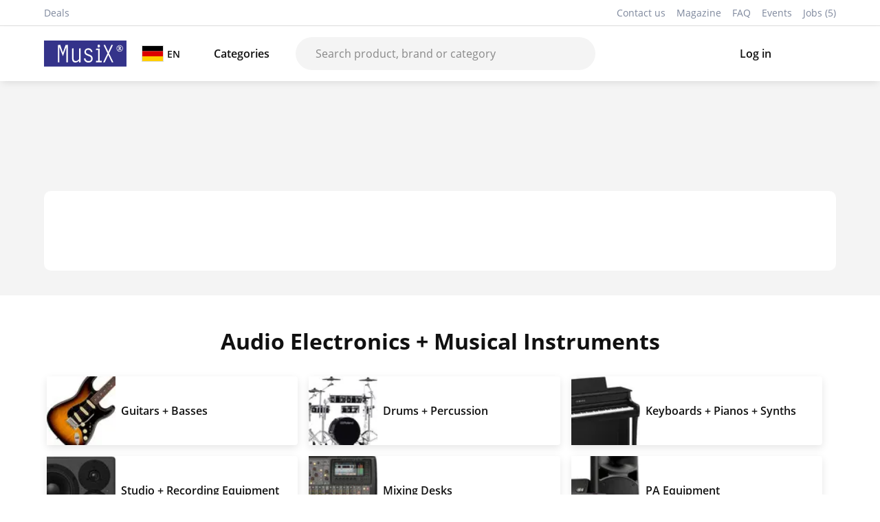

--- FILE ---
content_type: text/html; charset=utf-8
request_url: https://www.musix.com/de/en
body_size: 26907
content:
<!DOCTYPE html><html><head><meta charSet="utf-8"/><title>Your Music Shop - MusiX DE</title><meta name="description" content="Your Music Shop - Over 25,000 products in stock. 30-day money back guarantee. 3-year warranty. Personalised service."/><meta name="keywords" content="Your Music Shop, Over 25, 000 products in stock. 30-day money back guarantee. 3-year warranty. Personalised service."/><meta name="author" content="MusiX DE"/><meta name="apple-mobile-web-app-capable" content="yes"/><meta name="mobile-web-app-capable" content="yes"/><meta name="apple-mobile-web-app-status-bar-style" content="black"/><meta name="apple-mobile-web-app-title" content="Your Music Shop - MusiX DE"/><meta property="og:title" content="Your Music Shop - MusiX DE"/><meta property="og:description" content="Your Music Shop - MusiX DE"/><meta property="og:type" content="website"/><meta property="og:image" content="https://www.musix.com/images/logos/musix_logo.svg"/><meta name="viewport" content="width=device-width, initial-scale=1"/><link rel="canonical" href="https://www.musix.com/de/en"/><link rel="alternate" href="https://www.musix.com/de/de" hrefLang="de"/><link rel="alternate" href="https://www.musix.com/de/no" hrefLang="no"/><link rel="alternate" href="https://www.musix.com/de/fi" hrefLang="fi"/><link rel="alternate" href="https://www.musix.com/de/ru" hrefLang="ru"/><link rel="alternate" href="https://www.musix.com/de/sv" hrefLang="sv"/><link rel="alternate" href="https://www.musix.com/de/pt" hrefLang="pt"/><link rel="alternate" href="https://www.musix.com/de/bg" hrefLang="bg"/><link rel="alternate" href="https://www.musix.com/de/el" hrefLang="el"/><link rel="alternate" href="https://www.musix.com/de/en" hrefLang="en"/><link rel="alternate" href="https://www.musix.com/de/hr" hrefLang="hr"/><link rel="alternate" href="https://www.musix.com/de/it" hrefLang="it"/><link rel="alternate" href="https://www.musix.com/de/fr" hrefLang="fr"/><link rel="alternate" href="https://www.musix.com/de/hu" hrefLang="hu"/><link rel="alternate" href="https://www.musix.com/de/es" hrefLang="es"/><link rel="alternate" href="https://www.musix.com/de/cs" hrefLang="cs"/><link rel="alternate" href="https://www.musix.com/de/uk" hrefLang="uk"/><link rel="alternate" href="https://www.musix.com/de/sk" hrefLang="sk"/><link rel="alternate" href="https://www.musix.com/de/pl" hrefLang="pl"/><link rel="alternate" href="https://www.musix.com/de/ro" hrefLang="ro"/><link rel="alternate" href="https://www.musix.com/de/mk" hrefLang="mk"/><link rel="alternate" href="https://www.musix.com/de/nl" hrefLang="nl"/><link rel="alternate" href="https://www.musix.com/de/tr" hrefLang="tr"/><link rel="alternate" href="https://www.musix.com/de/sr" hrefLang="sr"/><link rel="icon" href="https://www.musix.com/favicon.ico" type="image/x-icon"/><meta name="next-head-count" content="39"/><link rel="stylesheet" href="https://cdn.jsdelivr.net/npm/bootstrap@5.3.0/dist/css/bootstrap.min.css"/><link data-next-font="" rel="preconnect" href="/" crossorigin="anonymous"/><link rel="preload" href="/_next/static/css/27908adb4820e22b.css" as="style"/><link rel="stylesheet" href="/_next/static/css/27908adb4820e22b.css" data-n-g=""/><link rel="preload" href="/_next/static/css/e5c8b63d1b1e719e.css" as="style"/><link rel="stylesheet" href="/_next/static/css/e5c8b63d1b1e719e.css" data-n-p=""/><noscript data-n-css=""></noscript><script defer="" nomodule="" src="/_next/static/chunks/polyfills-42372ed130431b0a.js"></script><script src="/_next/static/chunks/webpack-083df121b51cde8c.js" defer=""></script><script src="/_next/static/chunks/framework-6f773ab18b666892.js" defer=""></script><script src="/_next/static/chunks/main-91852012c4e1e31a.js" defer=""></script><script src="/_next/static/chunks/pages/_app-7ac0942f5f0740dc.js" defer=""></script><script src="/_next/static/chunks/common-6da649aa6e724ae9.js" defer=""></script><script src="/_next/static/chunks/pages/%5Bcountry%5D/%5Blang%5D-71b1210970276255.js" defer=""></script><script src="/_next/static/m4rmg8OV6v-QDRrWsYsAR/_buildManifest.js" defer=""></script><script src="/_next/static/m4rmg8OV6v-QDRrWsYsAR/_ssgManifest.js" defer=""></script><style data-styled="" data-styled-version="5.3.11">.djJlTd{color:#111;}/*!sc*/
.djJlTd svg{height:100%;width:100%;}/*!sc*/
.djJlTd svg path{fill:#111;}/*!sc*/
.djJlTd div{width:1.25rem;height:1.25rem;display:-webkit-box;display:-webkit-flex;display:-ms-flexbox;display:flex;-webkit-align-items:center;-webkit-box-align:center;-ms-flex-align:center;align-items:center;}/*!sc*/
.zBAsp{color:#111;}/*!sc*/
.zBAsp svg{height:100%;width:100%;}/*!sc*/
.zBAsp svg path{fill:#111;}/*!sc*/
.zBAsp div{width:1.5rem;height:1.5rem;display:-webkit-box;display:-webkit-flex;display:-ms-flexbox;display:flex;-webkit-align-items:center;-webkit-box-align:center;-ms-flex-align:center;align-items:center;}/*!sc*/
.iakIFl{color:#d5d5d5;}/*!sc*/
.iakIFl svg{height:100%;width:100%;}/*!sc*/
.iakIFl svg path{fill:#d5d5d5;}/*!sc*/
.iakIFl div{width:1.5rem;height:1.5rem;display:-webkit-box;display:-webkit-flex;display:-ms-flexbox;display:flex;-webkit-align-items:center;-webkit-box-align:center;-ms-flex-align:center;align-items:center;}/*!sc*/
.kFyQQV{color:#7D879C;}/*!sc*/
.kFyQQV svg{height:100%;width:100%;}/*!sc*/
.kFyQQV svg path{fill:#7D879C;}/*!sc*/
.kFyQQV div{width:2rem;height:2rem;display:-webkit-box;display:-webkit-flex;display:-ms-flexbox;display:flex;-webkit-align-items:center;-webkit-box-align:center;-ms-flex-align:center;align-items:center;}/*!sc*/
.cGvgJB{color:#7D879C;}/*!sc*/
.cGvgJB svg{height:100%;width:100%;}/*!sc*/
.cGvgJB svg path{fill:#7D879C;}/*!sc*/
.cGvgJB div{width:1.5rem;height:1.5rem;display:-webkit-box;display:-webkit-flex;display:-ms-flexbox;display:flex;-webkit-align-items:center;-webkit-box-align:center;-ms-flex-align:center;align-items:center;}/*!sc*/
data-styled.g2[id="sc-7cc1b7a5-0"]{content:"djJlTd,zBAsp,iakIFl,kFyQQV,cGvgJB,"}/*!sc*/
*:focus{outline:none;}/*!sc*/
*:focus-visible{outline:2px solid #34338a;outline-offset:2px;}/*!sc*/
.js-focus-visible *:focus:not(.focus-visible){outline:none;}/*!sc*/
.js-focus-visible *:focus.focus-visible{outline:2px solid #34338a;outline-offset:2px;}/*!sc*/
body.keyboard-navigation *:focus{outline:2px solid #34338a;outline-offset:2px;}/*!sc*/
body.mouse-navigation *:focus{outline:none;}/*!sc*/
body.mouse-navigation *:focus-visible{outline:2px solid #34338a;outline-offset:2px;}/*!sc*/
.skip-link{position:absolute;top:-100px;left:0;z-index:1000;padding:16px;background:#111;color:#fff;-webkit-text-decoration:none;text-decoration:none;border-radius:4px;font-weight:500;}/*!sc*/
.skip-link:focus{position:static;top:auto;}/*!sc*/
@media (prefers-reduced-motion:reduce){*,*::before,*::after{-webkit-animation-duration:0.01ms !important;animation-duration:0.01ms !important;-webkit-animation-iteration-count:1 !important;animation-iteration-count:1 !important;-webkit-transition-duration:0.01ms !important;transition-duration:0.01ms !important;-webkit-scroll-behavior:auto !important;-moz-scroll-behavior:auto !important;-ms-scroll-behavior:auto !important;scroll-behavior:auto !important;}}/*!sc*/
.sr-only{position:absolute !important;width:1px !important;height:1px !important;padding:0 !important;margin:-1px !important;overflow:hidden !important;-webkit-clip:rect(0,0,0,0) !important;clip:rect(0,0,0,0) !important;white-space:nowrap !important;border:0 !important;}/*!sc*/
.sr-only-focusable:focus,.sr-only-focusable:active{position:static !important;width:auto !important;height:auto !important;padding:inherit !important;margin:inherit !important;overflow:visible !important;-webkit-clip:auto !important;clip:auto !important;white-space:inherit !important;}/*!sc*/
data-styled.g3[id="sc-global-jzIRdv1"]{content:"sc-global-jzIRdv1,"}/*!sc*/
.dSlsta:focus{outline:none;}/*!sc*/
data-styled.g5[id="sc-fb5bf042-1"]{content:"dSlsta,"}/*!sc*/
.fJKbaL{height:100%;}/*!sc*/
.fJKbaL:focus{outline:none;}/*!sc*/
data-styled.g6[id="sc-fb5bf042-2"]{content:"fJKbaL,"}/*!sc*/
.bCpxFJ{display:-webkit-box;display:-webkit-flex;display:-ms-flexbox;display:flex;cursor:pointer;padding:8px 6px;position:relative;-webkit-align-items:center;-webkit-box-align:center;-ms-flex-align:center;align-items:center;}/*!sc*/
.bCpxFJ .indicator-text{font-weight:500;}/*!sc*/
.bCpxFJ img.bordered-img{max-width:32px;border:1px solid #dddddd;}/*!sc*/
.bCpxFJ .image-icon{width:35px;margin-right:8px;}/*!sc*/
@media (max-width:768px){.bCpxFJ .image-icon{width:24px;margin-right:4px;}}/*!sc*/
@media (max-width:768px){.bCpxFJ{padding:4px 3px;}}/*!sc*/
.bCpxFJ .account-text{font-size:14px;font-weight:500;}/*!sc*/
.bCpxFJ .indicator-text{margin-left:5px;}/*!sc*/
.bCpxFJ .cart-count{display:-webkit-box;display:-webkit-flex;display:-ms-flexbox;display:flex;-webkit-align-items:center;-webkit-box-align:center;-ms-flex-align:center;align-items:center;-webkit-box-pack:center;-webkit-justify-content:center;-ms-flex-pack:center;justify-content:center;position:relative;top:-8px;background-color:#34338a;color:#fff;width:20px;height:20px;font-size:12px;border-radius:50%;right:8px;}/*!sc*/
data-styled.g8[id="sc-4690aac2-0"]{content:"bCpxFJ,"}/*!sc*/
.fRunnB{color:#fff;border-radius:4px;padding:8px 1.5rem;font-size:.9rem;font-weight:500;cursor:pointer;border:1px solid #111;position:relative;text-align:center;min-height:44px;display:-webkit-inline-box;display:-webkit-inline-flex;display:-ms-inline-flexbox;display:inline-flex;-webkit-align-items:center;-webkit-box-align:center;-ms-flex-align:center;align-items:center;-webkit-box-pack:center;-webkit-justify-content:center;-ms-flex-pack:center;justify-content:center;gap:8px;background-color:#111;fill:#fff;-webkit-transition:all .2s;transition:all .2s;}/*!sc*/
.fRunnB:hover:not(:disabled){opacity:0.9;}/*!sc*/
.fRunnB:disabled{opacity:0.8;cursor:not-allowed;}/*!sc*/
data-styled.g10[id="sc-5b0c1656-0"]{content:"fRunnB,"}/*!sc*/
.cHPhVy{position:fixed;top:0;left:0;z-index:1000;width:100%;}/*!sc*/
.cHPhVy a{position:absolute;left:-10000px;top:auto;width:1px;height:1px;overflow:hidden;background:#111;color:#fff;padding:16px 32px;-webkit-text-decoration:none;text-decoration:none;border-radius:4px;font-weight:500;}/*!sc*/
.cHPhVy a:focus{position:fixed;left:8px;top:8px;width:auto;height:auto;overflow:visible;z-index:1001;}/*!sc*/
.cHPhVy a:hover,.cHPhVy a:focus{background:#34338a;outline:2px solid #fff;outline-offset:2px;}/*!sc*/
data-styled.g17[id="sc-a0c4d41-0"]{content:"cHPhVy,"}/*!sc*/
@font-face{font-family:"OpenSans";src:url("/fonts/open_sans/OpenSans-Regular.ttf");font-style:normal;font-weight:400;font-display:swap;}/*!sc*/
@font-face{font-family:"OpenSans";src:url("/fonts/open_sans/OpenSans-SemiBold.ttf");font-weight:500;font-display:swap;}/*!sc*/
@font-face{font-family:"OpenSans";src:url("/fonts/open_sans/OpenSans-Bold.ttf");font-weight:700;font-display:swap;}/*!sc*/
@page{size:A4;margin:2cm;}/*!sc*/
html,body{height:100%;font-size:16px;color:#111;font-family:"OpenSans",sans-serif;}/*!sc*/
body.loading *{-webkit-transition:none !important;transition:none !important;}/*!sc*/
*{box-sizing:border-box;}/*!sc*/
h1,h2{font-weight:bold;}/*!sc*/
h2{margin-bottom:32px;}/*!sc*/
a{color:inherit;-webkit-text-decoration:none;text-decoration:none;}/*!sc*/
.appContainer{width:90%;max-width:1400px;margin-left:auto;margin-right:auto;}/*!sc*/
hr{background-color:#dddddd;opacity:1;}/*!sc*/
input[type="text"],input[type="number"],input[type="email"],input[type="tel"],input[type="password"]{font-size:16px;}/*!sc*/
.link-bold{font-weight:bold;color:#34338a;cursor:pointer;}/*!sc*/
.offcanvas-body .results{margin-top:20px;}/*!sc*/
.offcanvas-body .results label{font-size:14px;color:#7D879C;}/*!sc*/
.offcanvas-body .results ul{padding:0;}/*!sc*/
.offcanvas-body .results ul li{list-style:none;cursor:pointer;margin-bottom:8px;display:-webkit-box !important;display:-webkit-flex !important;display:-ms-flexbox !important;display:flex !important;-webkit-align-items:center;-webkit-box-align:center;-ms-flex-align:center;align-items:center;padding:4px;}/*!sc*/
.offcanvas-body .results ul li .img-contain{width:20%;height:50px;position:relative;margin-right:16px;display:-webkit-box;display:-webkit-flex;display:-ms-flexbox;display:flex;-webkit-box-pack:center;-webkit-justify-content:center;-ms-flex-pack:center;justify-content:center;-webkit-align-items:center;-webkit-box-align:center;-ms-flex-align:center;align-items:center;}/*!sc*/
.offcanvas-body .results ul li .img-contain img{max-width:70px;max-height:100%;}/*!sc*/
.offcanvas-body .results ul li .product-info{display:-webkit-box;display:-webkit-flex;display:-ms-flexbox;display:flex;-webkit-flex-direction:column;-ms-flex-direction:column;flex-direction:column;width:80%;}/*!sc*/
.offcanvas-body .results ul li .product-info .product-price{color:#7D879C;font-weight:bold;}/*!sc*/
.offcanvas{border:none !important;}/*!sc*/
.carousel-indicators [data-bs-target]{width:10px;height:10px;border-radius:100%;}/*!sc*/
#nprogress .bar{background:#02bdd0;}/*!sc*/
#nprogress .peg{box-shadow:0 0 10px #02bdd0,0 0 5px #02bdd0;}/*!sc*/
.accordion-button:not(.collapsed){background-color:white;}/*!sc*/
.box-tabs{display:-webkit-box;display:-webkit-flex;display:-ms-flexbox;display:flex;-webkit-box-pack:center;-webkit-justify-content:center;-ms-flex-pack:center;justify-content:center;border:none;padding:0;}/*!sc*/
.box-tabs li.nav-item{display:-webkit-box;display:-webkit-flex;display:-ms-flexbox;display:flex;-webkit-box-pack:center;-webkit-justify-content:center;-ms-flex-pack:center;justify-content:center;border-collapse:collapse;}/*!sc*/
.box-tabs li.nav-item .nav-link{border:none;color:#888888;}/*!sc*/
.box-tabs li.nav-item > .nav-link{border:1px solid #dddddd;border-radius:0;}/*!sc*/
.box-tabs li.nav-item > .nav-link.active{border:1px solid #111;color:#111;width:100%;}/*!sc*/
.box-tabs li.nav-item > .nav-link.active .nav-link{border-bottom:1px solid #111;color:#111;}/*!sc*/
.flat-tabs{display:-webkit-box;display:-webkit-flex;display:-ms-flexbox;display:flex;-webkit-box-pack:center;-webkit-justify-content:center;-ms-flex-pack:center;justify-content:center;}/*!sc*/
.flat-tabs .nav-link{color:#888888;padding:8px 0;margin:0 8px;border:none;}/*!sc*/
.flat-tabs .nav-link:not(.active):hover{border-bottom-width:2px;}/*!sc*/
.flat-tabs .nav-link.active{color:#111;border-bottom:2px solid #111;}/*!sc*/
.flat-tabs-big{display:-webkit-box;display:-webkit-flex;display:-ms-flexbox;display:flex;-webkit-box-pack:left;-webkit-justify-content:left;-ms-flex-pack:left;justify-content:left;}/*!sc*/
.flat-tabs-big .nav-link{font-size:18px;font-weight:bold;color:#888888;padding:8px 0;margin:0 8px;border:none;}/*!sc*/
.flat-tabs-big .nav-link:not(.active):hover{border-bottom-width:2px;}/*!sc*/
.flat-tabs-big .nav-link.active{color:#111;border-bottom:2px solid #111;}/*!sc*/
.placeholder{border-radius:4px;opacity:0.2;}/*!sc*/
.form-check-input{border-color:#dddddd;}/*!sc*/
.form-check-input:checked{background-color:#111;border-color:#111;}/*!sc*/
.form-check-input[type=radio]{border-color:#111;}/*!sc*/
.form-check-input:checked[type=radio]{background-color:white;background-image:url('/icons/black-circle.svg');}/*!sc*/
.form-check-input:focus[type=radio]{border-color:#111;box-shadow:none;}/*!sc*/
.form-check-input:focus{box-shadow:none;}/*!sc*/
.input-group-text{border:1px solid #dddddd;background-color:white;}/*!sc*/
.form-control{border:1px solid #dddddd;}/*!sc*/
.form-control:focus{border-color:#dddddd;box-shadow:none;}/*!sc*/
.form-switch .form-check-input{height:20px;width:40px;margin-top:2px;margin-right:8px;background-color:#dddddd;background-image:url("data:image/svg+xml,%3csvg xmlns='http://www.w3.org/2000/svg' viewBox='-4 -4 8 8'%3e%3ccircle r='3' fill='%23fff'/%3e%3c/svg%3e");}/*!sc*/
.form-switch .form-check-input:focus{border-color:#dddddd;background-image:url("data:image/svg+xml,%3csvg xmlns='http://www.w3.org/2000/svg' viewBox='-4 -4 8 8'%3e%3ccircle r='3' fill='%23fff'/%3e%3c/svg%3e");}/*!sc*/
.form-switch .form-check-input:checked{border:none;background-color:#66BF3C;border-color:#66BF3C;}/*!sc*/
.offcanvas-body{-webkit-scrollbar-color:#dddddd #F1F1F1;-moz-scrollbar-color:#dddddd #F1F1F1;-ms-scrollbar-color:#dddddd #F1F1F1;scrollbar-color:#dddddd #F1F1F1;-webkit-scrollbar-width:thin;-moz-scrollbar-width:thin;-ms-scrollbar-width:thin;scrollbar-width:thin;}/*!sc*/
.offcanvas-body::-webkit-scrollbar{width:8px;}/*!sc*/
.offcanvas-body::-webkit-scrollbar-track{background:#F1F1F1;}/*!sc*/
.offcanvas-body::-webkit-scrollbar-thumb{background:#dddddd;}/*!sc*/
.react-datepicker-popper{z-index:10;}/*!sc*/
.react-datepicker{border:1px solid #dddddd;box-shadow:0 0 4px #dddddd;font-family:"OpenSans",sans-serif;}/*!sc*/
.react-datepicker__header{border-bottom:1px solid #dddddd;padding:16px;background-color:#f4f4f4;}/*!sc*/
.react-datepicker__navigation{top:16px;}/*!sc*/
.react-datepicker-popper[data-placement^=bottom] .react-datepicker__triangle::before{border-bottom-color:#dddddd;}/*!sc*/
.react-datepicker-popper[data-placement^=bottom] .react-datepicker__triangle::after{border-bottom-color:#f4f4f4;}/*!sc*/
.react-datepicker-wrapper{-webkit-flex:1;-ms-flex:1;flex:1;}/*!sc*/
.react-datepicker-wrapper input{width:100%;padding:0.375rem 0.75rem;border:1px solid #dddddd;outline:none;}/*!sc*/
.react-datepicker__day--selected,.react-datepicker__day--selected:hover{background-color:#111;border-radius:50%;}/*!sc*/
.react-datepicker__day--outside-month{color:#7D879C;}/*!sc*/
.separator{border-bottom:1px solid #dddddd;margin:16px 0;}/*!sc*/
.angled-strikethrough{font-size:14px;background:linear-gradient(to left top,transparent 47.75%,currentColor 49.5%,currentColor 50.5%,transparent 52.25%);}/*!sc*/
.react-multi-carousel-list{padding-bottom:8px;}/*!sc*/
.react-multiple-carousel__arrow{z-index:3 !important;}/*!sc*/
.specials-carousel .react-multi-carousel-item{display:-webkit-box;display:-webkit-flex;display:-ms-flexbox;display:flex;-webkit-align-items:center;-webkit-box-align:center;-ms-flex-align:center;align-items:center;-webkit-box-pack:center;-webkit-justify-content:center;-ms-flex-pack:center;justify-content:center;}/*!sc*/
.react-select{margin-left:0 !important;}/*!sc*/
.custom-tooltip{font-size:14px;}/*!sc*/
.custom-tooltip div:last-of-type{padding:16px;line-height:1.5rem;}/*!sc*/
.custom-tooltip .tooltip-link{color:#34338a !important;padding-bottom:0 !important;}/*!sc*/
.custom-tooltip .tooltip-title{font-weight:bold;margin-bottom:8px;}/*!sc*/
.react-tel-input{z-index:3;margin-top:4px;width:100%;}/*!sc*/
.react-tel-input input{width:100% !important;height:50px !important;}/*!sc*/
.phone-input-error{border:1px solid red !important;}/*!sc*/
.offcanvas{z-index:1200;}/*!sc*/
.offcanvas-backdrop{z-index:1199;}/*!sc*/
.range-slider{margin:16px 0 !important;}/*!sc*/
.modal-body-title{font-weight:bold;font-size:18px;display:-webkit-box;display:-webkit-flex;display:-ms-flexbox;display:flex;-webkit-box-pack:justify;-webkit-justify-content:space-between;-ms-flex-pack:justify;justify-content:space-between;-webkit-align-items:center;-webkit-box-align:center;-ms-flex-align:center;align-items:center;}/*!sc*/
.modal-body-title .close-icon{cursor:pointer;}/*!sc*/
[role="tooltip"]{z-index:9999 !important;}/*!sc*/
@media only screen and (max-width:768px){body{font-size:15px;}.appContainer{width:95%;}.offcanvas{width:100%;}.offcanvas-bottom{height:100vh;}.offcanvas-body .price-stock-section{display:-webkit-box;display:-webkit-flex;display:-ms-flexbox;display:flex;-webkit-align-items:center;-webkit-box-align:center;-ms-flex-align:center;align-items:center;gap:8px;}}/*!sc*/
@media print{header,nav,footer,.header,.navigation,.footer,.breadcrumbs,.print-button,.offcanvas,.modal,.toast-container,button:not(.print-button):not(.accordion-button),.btn:not(.print-button):not(.accordion-button),.search-section,.accordion-button::after{display:none !important;}[class*="GeneralBanner"],[class*="ProductBanner"],[class*="WebBanner"],[class*="Banner"],[class*="banner"],[data-testid*="banner"],.general-banner,.product-banner,.web-banner,.announcement-banner,.top-banner,.banner-container,.banner-item,.banner-wrapper{display:none !important;}.appContainer{width:100% !important;max-width:none !important;margin:0 !important;padding:0 !important;}body{font-size:12pt !important;line-height:1.4 !important;color:black !important;background:white !important;}h1,h2,h3,h4,h5,h6{color:black !important;page-break-after:avoid;text-align:left !important;}.title-area,[class*="TitleArea"],[class*="titlearea"]{text-align:left !important;-webkit-box-pack:start !important;-webkit-justify-content:flex-start !important;-ms-flex-pack:start !important;justify-content:flex-start !important;background:none !important;padding:0 !important;margin:0 0 1rem 0 !important;border:none !important;box-shadow:none !important;}.entry{margin-bottom:1.5rem !important;page-break-inside:avoid;}.section-title{font-weight:bold !important;font-size:14pt !important;margin-bottom:0.5rem !important;color:black !important;text-align:left !important;}.text{font-size:12pt !important;line-height:1.4 !important;color:black !important;}.accordion-item{border:none !important;margin-bottom:1.5rem !important;page-break-inside:avoid;}.accordion-header{display:block !important;visibility:visible !important;margin-bottom:0.5rem !important;}.accordion-button{display:block !important;visibility:visible !important;background:none !important;border:none !important;box-shadow:none !important;font-weight:bold !important;font-size:14pt !important;color:black !important;padding:0 !important;text-align:left !important;-webkit-box-pack:start !important;-webkit-justify-content:flex-start !important;-ms-flex-pack:start !important;justify-content:flex-start !important;}.accordion-header,.accordion-header *,.accordion-header button,.accordion-header .accordion-button,.entry-header,.entry-header *,.entry-header button,.accordion-item .accordion-header,.accordion-item .accordion-header *,.accordion-item .accordion-button,.accordion-item button{font-weight:bold !important;}.faq-nr{background:none !important;padding:0 !important;margin-right:0.5rem !important;border-radius:0 !important;display:inline !important;font-weight:bold !important;}.accordion .accordion-item .accordion-header,.accordion .accordion-item .accordion-header button,.accordion .accordion-item .accordion-button,.accordion .accordion-header.entry-header,.accordion .accordion-header.entry-header *,.accordion-item .entry-header,.accordion-item .entry-header *{font-weight:bold !important;font-size:14pt !important;}@media print{.accordion-item .accordion-header.entry-header,.accordion-item .accordion-header.entry-header span,.accordion-item .accordion-header.entry-header .faq-nr,.accordion .accordion-item .accordion-header.entry-header,.accordion .accordion-item .accordion-header.entry-header span,.accordion .accordion-item .accordion-header.entry-header .faq-nr{display:block !important;visibility:visible !important;font-weight:bold !important;font-size:14pt !important;color:black !important;}}.accordion .accordion-item .accordion-header,.accordion-item .accordion-header,.accordion-header.entry-header,.entry-header{display:block !important;visibility:visible !important;opacity:1 !important;}.accordion .accordion-item .accordion-header *,.accordion-item .accordion-header *,.accordion-header.entry-header *,.entry-header *{visibility:visible !important;opacity:1 !important;}.accordion-header.entry-header,.entry-header{display:block !important;line-height:1.4 !important;}.accordion-header.entry-header .faq-nr,.entry-header .faq-nr{display:inline !important;background:none !important;padding:0 !important;margin:0 0.5rem 0 0 !important;border-radius:0 !important;font-weight:bold !important;float:none !important;vertical-align:baseline !important;}.accordion-header.entry-header,.entry-header,.accordion-item .accordion-header,.accordion .accordion-item .accordion-header{display:-webkit-box !important;display:-webkit-flex !important;display:-ms-flexbox !important;display:flex !important;-webkit-flex-direction:row !important;-ms-flex-direction:row !important;flex-direction:row !important;-webkit-align-items:baseline !important;-webkit-box-align:baseline !important;-ms-flex-align:baseline !important;align-items:baseline !important;-webkit-flex-wrap:nowrap !important;-ms-flex-wrap:nowrap !important;flex-wrap:nowrap !important;}.accordion-header.entry-header .faq-nr,.entry-header .faq-nr,.accordion-item .accordion-header .faq-nr{display:inline-block !important;-webkit-flex-shrink:0 !important;-ms-flex-negative:0 !important;flex-shrink:0 !important;margin-right:0.5rem !important;}.accordion-header.entry-header span:not(.faq-nr),.entry-header span:not(.faq-nr),.accordion-header.entry-header > *:not(.faq-nr),.entry-header > *:not(.faq-nr){display:inline !important;-webkit-flex:1 !important;-ms-flex:1 !important;flex:1 !important;}.accordion-body{display:block !important;border:none !important;padding:0 !important;margin-top:0.5rem !important;font-size:12pt !important;line-height:1.4 !important;color:black !important;}.accordion-collapse{display:block !important;height:auto !important;visibility:visible !important;}.accordion-collapse.collapse:not(.show){display:block !important;}.collapse:not(.show){display:block !important;}.faq-nr{background:none !important;color:black !important;padding:0 !important;margin-right:0.5rem !important;border-radius:0 !important;display:inline !important;font-weight:bold !important;}p,li,.entry,.accordion-item{page-break-inside:avoid;}.content > .entry:not(:last-child){margin-bottom:2rem !important;}a{color:black !important;-webkit-text-decoration:underline !important;text-decoration:underline !important;}input,select,textarea,button,.btn{display:none !important;}}/*!sc*/
data-styled.g18[id="sc-global-UXaij1"]{content:"sc-global-UXaij1,"}/*!sc*/
.ewahNv{background-color:#fff;padding:8px 0;color:#7D879C;border-bottom:1px solid #dddddd;font-size:14px;}/*!sc*/
@media (max-width:768px){.ewahNv{display:none;}}/*!sc*/
data-styled.g24[id="sc-43b57b54-0"]{content:"ewahNv,"}/*!sc*/
.hkGXss .top-links{display:-webkit-box;display:-webkit-flex;display:-ms-flexbox;display:flex;-webkit-box-pack:justify;-webkit-justify-content:space-between;-ms-flex-pack:justify;justify-content:space-between;}/*!sc*/
.hkGXss .left .link{margin-right:16px;}/*!sc*/
.hkGXss .right .link{margin-left:16px;}/*!sc*/
.hkGXss .link-red{color:#FF3100;font-weight:bold;opacity:.7;}/*!sc*/
.hkGXss .internal{color:#b78c00;}/*!sc*/
data-styled.g25[id="sc-43b57b54-1"]{content:"hkGXss,"}/*!sc*/
.kjtabM{display:-webkit-box;display:-webkit-flex;display:-ms-flexbox;display:flex;}/*!sc*/
.kjtabM .label-text{font-size:14px;}/*!sc*/
data-styled.g37[id="sc-4bf7f70a-2"]{content:"kjtabM,"}/*!sc*/
.eeIBFT{position:relative;}/*!sc*/
.eeIBFT .wishlist-dot{position:absolute;top:2px;right:0;width:12px;height:12px;background-color:#34338a;border-radius:50%;border:2px solid #fff;}/*!sc*/
data-styled.g57[id="sc-4135de2e-5"]{content:"eeIBFT,"}/*!sc*/
.ijVOSL{height:100%;width:100%;display:-webkit-box;display:-webkit-flex;display:-ms-flexbox;display:flex;-webkit-align-items:center;-webkit-box-align:center;-ms-flex-align:center;align-items:center;}/*!sc*/
.ijVOSL .tag{position:relative;}/*!sc*/
.ijVOSL hr{color:#dddddd;}/*!sc*/
.ijVOSL .normal-search{width:100%;}/*!sc*/
.ijVOSL .mobile-search{display:none;}/*!sc*/
@media (max-width:768px){.ijVOSL .normal-search{display:none;}.ijVOSL .mobile-search{display:inline-block;width:100%;}}/*!sc*/
.ijVOSL .mask{background:#000;opacity:.2;position:absolute;height:115vh;width:100%;top:-60px;right:0;bottom:0;left:0;z-index:10;display:-webkit-box;display:-webkit-flex;display:-ms-flexbox;display:flex;-webkit-align-content:center;-ms-flex-line-pack:center;align-content:center;}/*!sc*/
.ijVOSL .term-highlight{background:#fff;}/*!sc*/
data-styled.g81[id="sc-47af4446-0"]{content:"ijVOSL,"}/*!sc*/
.htCuwS{z-index:100;width:100%;max-width:500px;position:relative;margin:0 auto;}/*!sc*/
@media (max-width:768px){.htCuwS{max-width:100%;}.htCuwS > div{border:none;position:relative;}.htCuwS > div .search-icon{margin:0;}.htCuwS > div .search-input{position:absolute;top:0;left:0;width:100%;height:100%;cursor:pointer;font-size:0;}}/*!sc*/
data-styled.g82[id="sc-47af4446-1"]{content:"htCuwS,"}/*!sc*/
.eiOpdO{background:#f4f4f4;border-radius:30px;width:100%;display:-webkit-box;display:-webkit-flex;display:-ms-flexbox;display:flex;-webkit-transition:all 0.2s ease;transition:all 0.2s ease;border:2px solid transparent;box-shadow:none;}/*!sc*/
.eiOpdO .submit-search{border:none;border-right:1px solid #e1e1e1;border-top-left-radius:20px;border-bottom-left-radius:20px;padding:0 16px;background:#f4f4f4;-webkit-transition:background .3s;transition:background .3s;}/*!sc*/
.eiOpdO .submit-search:hover{background:#111;}/*!sc*/
.eiOpdO .search-icon{margin-top:10px;margin-left:12px;}/*!sc*/
.eiOpdO .search-input{background-color:transparent;color:#111;font-size:16px;padding:10px 15px;width:100%;border:none;position:relative;}/*!sc*/
body.mouse-navigation .sc-47af4446-2 .search-input:focus{outline:none;}/*!sc*/
body.keyboard-navigation .sc-47af4446-2 .search-input:focus{outline:2px solid #34338a;outline-offset:2px;}/*!sc*/
.eiOpdO .search-input::-webkit-input-placeholder{color:#888888;}/*!sc*/
.eiOpdO .search-input::-moz-placeholder{color:#888888;}/*!sc*/
.eiOpdO .search-input:-ms-input-placeholder{color:#888888;}/*!sc*/
.eiOpdO .search-input::placeholder{color:#888888;}/*!sc*/
.eiOpdO .clear{border:none;background:transparent;margin-right:10px;}/*!sc*/
.eiOpdO .loading{display:-webkit-box;display:-webkit-flex;display:-ms-flexbox;display:flex;-webkit-align-items:center;-webkit-box-align:center;-ms-flex-align:center;align-items:center;padding:0 16px;color:#7D879C;}/*!sc*/
data-styled.g83[id="sc-47af4446-2"]{content:"eiOpdO,"}/*!sc*/
.gEmoZw{display:-webkit-box;display:-webkit-flex;display:-ms-flexbox;display:flex;-webkit-align-items:center;-webkit-box-align:center;-ms-flex-align:center;align-items:center;background:#f4f4f4;border-radius:30px;padding:4px 8px;width:100%;-webkit-transition:all 0.2s ease;transition:all 0.2s ease;border:2px solid transparent;box-shadow:none;}/*!sc*/
.gEmoZw input{width:100%;background:transparent;border:none;color:#7D879C;margin-left:4px;outline:none;font-size:16px;}/*!sc*/
.gEmoZw .offcanvas-search > div{position:relative !important;}/*!sc*/
data-styled.g85[id="sc-47af4446-4"]{content:"gEmoZw,"}/*!sc*/
.jXHYVk{height:80px;background-color:#fff;color:#111;position:-webkit-sticky;position:sticky;box-shadow:0 5px 10px -3px rgba(0,0,0,0.1);top:0;z-index:10;}/*!sc*/
@media (max-width:768px){.jXHYVk{height:auto;padding:8px 0;}}/*!sc*/
data-styled.g86[id="sc-22138a9a-0"]{content:"jXHYVk,"}/*!sc*/
.htuuUI{height:100%;display:-webkit-box;display:-webkit-flex;display:-ms-flexbox;display:flex;-webkit-align-items:center;-webkit-box-align:center;-ms-flex-align:center;align-items:center;-webkit-box-pack:justify;-webkit-justify-content:space-between;-ms-flex-pack:justify;justify-content:space-between;color:#111;}/*!sc*/
.htuuUI .logo{height:auto;margin-right:16px;cursor:pointer;display:-webkit-box;display:-webkit-flex;display:-ms-flexbox;display:flex;-webkit-align-items:center;-webkit-box-align:center;-ms-flex-align:center;align-items:center;}/*!sc*/
.htuuUI .logo .logo-img{width:120px;}/*!sc*/
@media (max-width:768px){.htuuUI .logo .logo-img{width:90px;}.htuuUI .menu,.htuuUI .search{display:none !important;}}/*!sc*/
data-styled.g87[id="sc-22138a9a-1"]{content:"htuuUI,"}/*!sc*/
.cbpMEy{display:none;}/*!sc*/
@media (max-width:768px){.cbpMEy{display:-webkit-box;display:-webkit-flex;display:-ms-flexbox;display:flex;-webkit-box-pack:justify;-webkit-justify-content:space-between;-ms-flex-pack:justify;justify-content:space-between;-webkit-align-items:center;-webkit-box-align:center;-ms-flex-align:center;align-items:center;}.cbpMEy .search{width:100%;margin-top:8px;margin-right:16px;margin-bottom:4px;}}/*!sc*/
data-styled.g88[id="sc-22138a9a-2"]{content:"cbpMEy,"}/*!sc*/
.dHUnau{width:50%;}/*!sc*/
data-styled.g89[id="sc-22138a9a-3"]{content:"dHUnau,"}/*!sc*/
.cizfvM{display:-webkit-box;display:-webkit-flex;display:-ms-flexbox;display:flex;-webkit-align-content:center;-ms-flex-line-pack:center;align-content:center;width:100%;}/*!sc*/
.cizfvM .logo-link{display:-webkit-box;display:-webkit-flex;display:-ms-flexbox;display:flex;-webkit-align-items:center;-webkit-box-align:center;-ms-flex-align:center;align-items:center;}/*!sc*/
.cizfvM .menu,.cizfvM .country-lang{display:-webkit-box;display:-webkit-flex;display:-ms-flexbox;display:flex;-webkit-align-items:center;-webkit-box-align:center;-ms-flex-align:center;align-items:center;margin-right:32px;}/*!sc*/
.cizfvM .search{margin:0 auto;width:100%;}/*!sc*/
@media (max-width:768px){.cizfvM .menu,.cizfvM .country-lang{margin-right:16px;}.cizfvM .search{margin:0;width:32px;}}/*!sc*/
data-styled.g90[id="sc-22138a9a-4"]{content:"cizfvM,"}/*!sc*/
.bCxgPa{display:-webkit-box;display:-webkit-flex;display:-ms-flexbox;display:flex;-webkit-box-pack:end;-webkit-justify-content:flex-end;-ms-flex-pack:end;justify-content:flex-end;max-width:350px;}/*!sc*/
data-styled.g91[id="sc-22138a9a-5"]{content:"bCxgPa,"}/*!sc*/
.kjcFMk ul{padding:0;margin:0;display:-webkit-box;display:-webkit-flex;display:-ms-flexbox;display:flex;-webkit-box-pack:end;-webkit-justify-content:flex-end;-ms-flex-pack:end;justify-content:flex-end;-webkit-align-items:center;-webkit-box-align:center;-ms-flex-align:center;align-items:center;}/*!sc*/
.kjcFMk ul li{list-style:none;margin-left:32px;display:-webkit-box;display:-webkit-flex;display:-ms-flexbox;display:flex;-webkit-align-items:center;-webkit-box-align:center;-ms-flex-align:center;align-items:center;}/*!sc*/
@media (max-width:768px){.kjcFMk ul li{margin-left:4px;}.kjcFMk ul li:not(:first-child){margin-left:8px;}}/*!sc*/
data-styled.g92[id="sc-22138a9a-6"]{content:"kjcFMk,"}/*!sc*/
.hOQoCe{display:-webkit-box;display:-webkit-flex;display:-ms-flexbox;display:flex;-webkit-flex-direction:column;-ms-flex-direction:column;flex-direction:column;margin-top:32px;}/*!sc*/
.hOQoCe .label{color:#7D879C;font-weight:bold;}/*!sc*/
.hOQoCe .input-section{margin-top:8px;display:-webkit-box;display:-webkit-flex;display:-ms-flexbox;display:flex;}/*!sc*/
.hOQoCe input{width:80%;max-width:250px;padding:8px 16px;border:1px solid #111;border-bottom-left-radius:4px;border-top-left-radius:4px;}/*!sc*/
.hOQoCe button{border-bottom-left-radius:0;border-top-left-radius:0;display:-webkit-box;display:-webkit-flex;display:-ms-flexbox;display:flex;}/*!sc*/
.hOQoCe .error-message{color:#FF3100;font-size:14px;}/*!sc*/
.hOQoCe .success-message{color:#66BF3C;font-size:14px;margin-top:8px;}/*!sc*/
@media (max-width:998px){.hOQoCe{-webkit-box-pack:center;-webkit-justify-content:center;-ms-flex-pack:center;justify-content:center;}.hOQoCe .input-section{-webkit-box-pack:center;-webkit-justify-content:center;-ms-flex-pack:center;justify-content:center;}}/*!sc*/
data-styled.g97[id="sc-694f3f81-0"]{content:"hOQoCe,"}/*!sc*/
.ipwRoB .column-title{font-weight:bold;margin-bottom:16px;}/*!sc*/
.ipwRoB .data-source{color:#7D879C;font-size:14px;margin-top:32px;padding-top:16px;border-top:1px solid rgba(255,255,255,0.1);}/*!sc*/
data-styled.g98[id="sc-ffbcee9-0"]{content:"ipwRoB,"}/*!sc*/
.ktUkqj{background-color:#f4f4f4;padding:32px 0;color:#111;}/*!sc*/
.ktUkqj .columns{display:-webkit-box;display:-webkit-flex;display:-ms-flexbox;display:flex;-webkit-flex-direction:row;-ms-flex-direction:row;flex-direction:row;}/*!sc*/
.ktUkqj .columns .column-contain{width:33%;padding-right:16px;}/*!sc*/
.ktUkqj .columns .column-contain ul.benefits{padding:0;list-style:none;color:#7D879C;font-size:14px;}/*!sc*/
.ktUkqj .columns .column-contain ul.benefits li{margin-bottom:16px;}/*!sc*/
@media (max-width:998px){.ktUkqj .columns{-webkit-flex-direction:column;-ms-flex-direction:column;flex-direction:column;-webkit-align-items:center;-webkit-box-align:center;-ms-flex-align:center;align-items:center;text-align:center;}.ktUkqj .columns .column-contain{margin-bottom:32px;width:100%;}}/*!sc*/
.ktUkqj p{color:#7D879C;font-size:18px;font-weight:bold;}/*!sc*/
.ktUkqj .payment-options{display:-webkit-box;display:-webkit-flex;display:-ms-flexbox;display:flex;-webkit-flex-wrap:wrap;-ms-flex-wrap:wrap;flex-wrap:wrap;}/*!sc*/
.ktUkqj .payment-options .payment-option{width:100px;height:100px;display:-webkit-box;display:-webkit-flex;display:-ms-flexbox;display:flex;-webkit-box-pack:center;-webkit-justify-content:center;-ms-flex-pack:center;justify-content:center;-webkit-align-items:center;-webkit-box-align:center;-ms-flex-align:center;align-items:center;background:#fff;margin:4px;border-radius:4px;}/*!sc*/
.ktUkqj .payment-options .payment-option img{max-width:100%;max-height:60%;display:inline-block;padding:8px;}/*!sc*/
@media (max-width:998px){.ktUkqj .payment-options{-webkit-box-pack:center;-webkit-justify-content:center;-ms-flex-pack:center;justify-content:center;}}/*!sc*/
.ktUkqj .footer-icon{display:-webkit-inline-box;display:-webkit-inline-flex;display:-ms-inline-flexbox;display:inline-flex;margin-right:16px;}/*!sc*/
@media (max-width:768px){.ktUkqj{text-align:center;}.ktUkqj p{margin-top:16px;margin-bottom:4px;}}/*!sc*/
data-styled.g99[id="sc-ffbcee9-1"]{content:"ktUkqj,"}/*!sc*/
.jTqBNI{background-color:#111;padding:32px 0;color:#7D879C;}/*!sc*/
.jTqBNI .debug{color:#b78c00;text-align:center;font-size:14px;}/*!sc*/
.jTqBNI .internal{color:#b78c00;}/*!sc*/
.jTqBNI .disclaimer{width:100%;text-align:center;margin-top:32px;padding-top:32px;border-top:1px solid rgba(255,255,255,0.1);}/*!sc*/
.jTqBNI ul{padding:0;list-style:none;}/*!sc*/
.jTqBNI ul li{font-size:14px;padding:4px 0;display:-webkit-box;display:-webkit-flex;display:-ms-flexbox;display:flex;-webkit-align-items:center;-webkit-box-align:center;-ms-flex-align:center;align-items:center;}/*!sc*/
.jTqBNI ul li a:hover{color:white;}/*!sc*/
.jTqBNI .footer-icon{display:-webkit-inline-box;display:-webkit-inline-flex;display:-ms-inline-flexbox;display:inline-flex;margin-right:16px;}/*!sc*/
@media (max-width:768px){.jTqBNI{text-align:center;}.jTqBNI .disclaimer{border:none;}.jTqBNI li{-webkit-box-pack:center;-webkit-justify-content:center;-ms-flex-pack:center;justify-content:center;}.jTqBNI ul::after{content:'';height:1px;width:90%;margin:16px auto;display:block;background:linear-gradient(90deg,rgba(2,0,36,0) 0%,#7D879C 50%,rgba(0,0,0,0) 100%);}}/*!sc*/
data-styled.g100[id="sc-ffbcee9-2"]{content:"jTqBNI,"}/*!sc*/
.hksYIm{background-color:#fff;padding:16px;margin-right:-16px;max-width:100%;}/*!sc*/
.hksYIm ul{padding:0;margin:0;}/*!sc*/
.hksYIm li{list-style:none;}/*!sc*/
.hksYIm .cat-columns{padding:0;}/*!sc*/
data-styled.g155[id="sc-3306246c-0"]{content:"hksYIm,"}/*!sc*/
.hzmEcl{padding:16px;height:115px;background:#fff;border:1px solid #dddddd;padding:0px;height:100px;border:none;box-shadow:rgba(0,0,0,0.1) 0px 4px 12px;margin-right:16px;margin-bottom:16px;border-radius:4px;font-size:16px;display:-webkit-box;display:-webkit-flex;display:-ms-flexbox;display:flex;font-weight:500;cursor:pointer;position:relative;}/*!sc*/
.hzmEcl padding-right:function (props){return:(0,_core.get)(props.theme,path,fallback);}/*!sc*/
.hzmEcl .image-contain{display:-webkit-box;display:-webkit-flex;display:-ms-flexbox;display:flex;padding:0;margin:0;-webkit-box-pack:center;-webkit-justify-content:center;-ms-flex-pack:center;justify-content:center;-webkit-align-items:center;-webkit-box-align:center;-ms-flex-align:center;align-items:center;position:relative;max-width:100px;max-height:100px;}/*!sc*/
.hzmEcl .text-contain{display:-webkit-box;display:-webkit-flex;display:-ms-flexbox;display:flex;-webkit-align-items:center;-webkit-box-align:center;-ms-flex-align:center;align-items:center;padding:0;margin-left:8px;}/*!sc*/
@media (max-width:768px){.hzmEcl{height:80px;margin-right:4px;}.hzmEcl .image-contain{max-width:100px;}.hzmEcl .image-contain img{max-width:60px;max-height:60px;}}/*!sc*/
data-styled.g156[id="sc-3306246c-1"]{content:"hzmEcl,"}/*!sc*/
@media only screen and (min-width:1300px){.hiiwKE .react-multi-carousel-track{padding-left:270px;}}/*!sc*/
@media only screen and (max-width:1299px){.hiiwKE .react-multi-carousel-track{padding-left:135px;}}/*!sc*/
@media only screen and (max-width:767px){.hiiwKE .react-multi-carousel-track{padding-left:50px;}}/*!sc*/
@media only screen and (max-width:464px){.hiiwKE .react-multi-carousel-track{padding-left:25px;}}/*!sc*/
.hiiwKE .react-multi-carousel-item{padding:8px;border-radius:20px;}/*!sc*/
.hiiwKE .react-multi-carousel-item img{border-radius:20px;}/*!sc*/
.hiiwKE .react-multi-carousel-item--active img{box-shadow:0 0 10px rgba(0,0,0,0.2);}/*!sc*/
data-styled.g194[id="sc-59eb1c1d-0"]{content:"hiiwKE,"}/*!sc*/
.dxxdDk{background-color:#fff;padding:8px;margin-top:32px;border-radius:10px;font-size:14px;position:relative;bottom:4px;}/*!sc*/
.dxxdDk li.benefit{list-style:none;padding:0 10px;margin-bottom:10px;margin-top:10px;font-weight:600;min-width:200px;max-width:400px;display:-webkit-box;display:-webkit-flex;display:-ms-flexbox;display:flex;-webkit-align-items:center;-webkit-box-align:center;-ms-flex-align:center;align-items:center;-webkit-box-pack:center;-webkit-justify-content:center;-ms-flex-pack:center;justify-content:center;-webkit-align-self:center;-ms-flex-item-align:center;align-self:center;}/*!sc*/
.dxxdDk li.benefit .benefit-image img{width:40px;display:-webkit-box;display:-webkit-flex;display:-ms-flexbox;display:flex;-webkit-align-items:center;-webkit-box-align:center;-ms-flex-align:center;align-items:center;}/*!sc*/
.dxxdDk li.benefit .benefit-text{margin-left:16px;}/*!sc*/
data-styled.g196[id="sc-ff996b6b-0"]{content:"dxxdDk,"}/*!sc*/
.cNwjPZ{background-color:#f4f4f4;padding-bottom:32px;}/*!sc*/
data-styled.g197[id="sc-5bc83f1f-0"]{content:"cNwjPZ,"}/*!sc*/
.dgBZAM{display:-webkit-box;display:-webkit-flex;display:-ms-flexbox;display:flex;-webkit-flex-direction:row;-ms-flex-direction:row;flex-direction:row;margin:0 auto;border-bottom-right-radius:5px;}/*!sc*/
data-styled.g198[id="sc-5bc83f1f-1"]{content:"dgBZAM,"}/*!sc*/
.keUJWh{width:100%;margin-top:32px;margin-bottom:auto;}/*!sc*/
data-styled.g199[id="sc-5bc83f1f-2"]{content:"keUJWh,"}/*!sc*/
.ixrJJk{padding:32px 0;min-height:500px;}/*!sc*/
data-styled.g200[id="sc-5bc83f1f-3"]{content:"ixrJJk,"}/*!sc*/
</style></head><body><div id="__next"><div class="sc-a0c4d41-0 cHPhVy"><a href="#">Skip to main content</a><a href="#">Skip to navigation</a><a href="#">Skip to search</a></div><div class="sc-43b57b54-0 ewahNv"><div class="sc-43b57b54-1 hkGXss appContainer"><div class="top-links"><div class="left"><a class="link" title="Deals" href="/de/en/Angebote">Deals</a></div><div class="right"><a class="link" href="/de/en/contactus">Contact us</a><a class="link" href="/de/en/magazine">Magazine</a><a class="link" href="/de/en/faq/faq">FAQ</a><a class="link" href="/de/en/events">Events</a><a class="link" href="/de/en/jobs">Jobs (5)</a></div></div></div></div><div class="sc-22138a9a-0 jXHYVk"><nav id="main-navigation" aria-label="Main navigation" tabindex="-1" class="sc-fb5bf042-2 fJKbaL"><div class="sc-22138a9a-1 htuuUI appContainer"><div class="sc-22138a9a-3 sc-22138a9a-4 dHUnau cizfvM"><a class="logo-link" aria-label="Go to homepage" href="/de/en"><div class="logo"><img src="/client-images/logos/musix_logo.svg" alt="MusiX Logo" class="logo-img"/></div></a><div class="country-lang" data-test="country-lang"><div role="button" tabindex="0" aria-expanded="false" aria-haspopup="dialog" aria-label="[object Object]" class="sc-4690aac2-0 bCpxFJ"><img class="bordered-img" src="https://www.musix.com/layout/image/flags/4x3/de.svg" alt="Deutschland"/><span class="indicator-text d-none d-lg-block indicator-text"><div class="sc-4bf7f70a-2 kjtabM"><div variant="small" color="primary" class="sc-7cc1b7a5-0 djJlTd"></div><span class="label-text">EN</span></div></span></div></div><div class="menu" data-test="menu"><div role="button" tabindex="0" aria-expanded="false" aria-haspopup="dialog" aria-label="Categories" class="sc-4690aac2-0 bCpxFJ"><div color="#111" variant="medium" class="sc-7cc1b7a5-0 zBAsp"></div><span class="indicator-text d-none d-lg-block indicator-text">Categories</span></div></div><div class="search" data-test="search" id="search"><div class="sc-47af4446-0 ijVOSL"><div class="normal-search"><div class="sc-47af4446-1 htCuwS"><div class="sc-47af4446-2 eiOpdO"><div variant="medium" color="#d5d5d5" class="sc-7cc1b7a5-0 iakIFl search-icon"></div><input type="text" placeholder="Search product, brand or category" maxLength="40" class="search-input closed-search-input" readonly="" aria-label="Open search" value=""/></div></div></div></div></div></div><div class="sc-22138a9a-3 sc-22138a9a-5 dHUnau bCxgPa"><div role="navigation" aria-label="User account navigation" class="sc-22138a9a-6 kjcFMk"><ul><li data-test="login"><div role="button" tabindex="0" aria-expanded="false" aria-haspopup="dialog" aria-label="Log in" class="sc-4690aac2-0 bCpxFJ"><div color="#111" variant="medium" class="sc-7cc1b7a5-0 zBAsp"></div><span class="indicator-text d-none d-lg-block indicator-text">Log in</span></div></li><li><div class="sc-4135de2e-5 eeIBFT"><div role="button" tabindex="0" aria-expanded="false" aria-haspopup="dialog" aria-label="Wishlist" class="sc-4690aac2-0 bCpxFJ"><div color="#111" variant="medium" class="sc-7cc1b7a5-0 zBAsp"></div></div></div></li><li><div role="button" tabindex="0" aria-expanded="false" aria-haspopup="dialog" aria-label="Menu" class="sc-4690aac2-0 bCpxFJ"><div color="#111" variant="medium" class="sc-7cc1b7a5-0 zBAsp"></div></div></li></ul></div></div></div><div class="sc-22138a9a-2 cbpMEy appContainer"><div class="search"><div class="sc-47af4446-0 ijVOSL"><div class="normal-search"><div class="sc-47af4446-1 htCuwS"><div class="sc-47af4446-2 eiOpdO"><div variant="medium" color="#d5d5d5" class="sc-7cc1b7a5-0 iakIFl search-icon"></div><input type="text" placeholder="Search product, brand or category" maxLength="40" class="search-input closed-search-input" readonly="" aria-label="Open search" value=""/></div></div></div><div class="mobile-search"><div class="sc-47af4446-4 gEmoZw"><div variant="medium" color="darkestGrey" class="sc-7cc1b7a5-0 iakIFl search-icon"></div><input type="text" placeholder="Search product, brand or category" maxLength="40" class="show-search" readonly="" aria-label="Open mobile search" value=""/></div></div></div></div><div class="menu"><div role="button" tabindex="0" aria-expanded="false" aria-haspopup="dialog" aria-label="Categories" class="sc-4690aac2-0 bCpxFJ"><div color="#111" variant="medium" class="sc-7cc1b7a5-0 zBAsp"></div><span class="indicator-text d-none d-lg-block indicator-text">Categories</span></div></div></div></nav></div><main id="main-content" tabindex="-1" class="sc-fb5bf042-1 dSlsta"><div class="sc-5bc83f1f-0 cNwjPZ"><div class="sc-5bc83f1f-1 dgBZAM appContainer"><div class="sc-5bc83f1f-2 keUJWh"><div class="sc-59eb1c1d-0 hiiwKE"><div style="min-height:100px"></div></div></div></div><div class="sc-ff996b6b-0 dxxdDk appContainer"><div style="min-height:100px"></div></div></div><div class="sc-5bc83f1f-3 ixrJJk appContainer"><div class="sc-3306246c-0 hksYIm"><h2 class="text-center fw-bold">Audio Electronics + Musical Instruments</h2><ul><div class="row"><div class="cat-columns col-xl-4 col-md-6"><a href="/de/en/cat/Guitars-Basses-2176"><div class="sc-3306246c-1 hzmEcl"><div class="image-contain col"><img alt="" loading="lazy" decoding="async" data-nimg="fill" style="position:absolute;height:100%;width:100%;left:0;top:0;right:0;bottom:0;object-fit:contain;color:transparent" sizes="100vw" srcSet="/_next/image?url=https%3A%2F%2Fwww.musix.com%2Fimages%2Fcat%2Fd3963629k.jpg&amp;w=640&amp;q=75 640w, /_next/image?url=https%3A%2F%2Fwww.musix.com%2Fimages%2Fcat%2Fd3963629k.jpg&amp;w=750&amp;q=75 750w, /_next/image?url=https%3A%2F%2Fwww.musix.com%2Fimages%2Fcat%2Fd3963629k.jpg&amp;w=828&amp;q=75 828w, /_next/image?url=https%3A%2F%2Fwww.musix.com%2Fimages%2Fcat%2Fd3963629k.jpg&amp;w=1080&amp;q=75 1080w, /_next/image?url=https%3A%2F%2Fwww.musix.com%2Fimages%2Fcat%2Fd3963629k.jpg&amp;w=1200&amp;q=75 1200w, /_next/image?url=https%3A%2F%2Fwww.musix.com%2Fimages%2Fcat%2Fd3963629k.jpg&amp;w=1920&amp;q=75 1920w, /_next/image?url=https%3A%2F%2Fwww.musix.com%2Fimages%2Fcat%2Fd3963629k.jpg&amp;w=2048&amp;q=75 2048w, /_next/image?url=https%3A%2F%2Fwww.musix.com%2Fimages%2Fcat%2Fd3963629k.jpg&amp;w=3840&amp;q=75 3840w" src="/_next/image?url=https%3A%2F%2Fwww.musix.com%2Fimages%2Fcat%2Fd3963629k.jpg&amp;w=3840&amp;q=75"/></div><div class="text-contain col"><span>Guitars + Basses</span></div></div></a></div><div class="cat-columns col-xl-4 col-md-6"><a href="/de/en/cat/Drums-Percussion-145"><div class="sc-3306246c-1 hzmEcl"><div class="image-contain col"><img alt="" loading="lazy" decoding="async" data-nimg="fill" style="position:absolute;height:100%;width:100%;left:0;top:0;right:0;bottom:0;object-fit:contain;color:transparent" sizes="100vw" srcSet="/_next/image?url=https%3A%2F%2Fwww.musix.com%2Fimages%2Fcat%2Fd3963612z.jpg&amp;w=640&amp;q=75 640w, /_next/image?url=https%3A%2F%2Fwww.musix.com%2Fimages%2Fcat%2Fd3963612z.jpg&amp;w=750&amp;q=75 750w, /_next/image?url=https%3A%2F%2Fwww.musix.com%2Fimages%2Fcat%2Fd3963612z.jpg&amp;w=828&amp;q=75 828w, /_next/image?url=https%3A%2F%2Fwww.musix.com%2Fimages%2Fcat%2Fd3963612z.jpg&amp;w=1080&amp;q=75 1080w, /_next/image?url=https%3A%2F%2Fwww.musix.com%2Fimages%2Fcat%2Fd3963612z.jpg&amp;w=1200&amp;q=75 1200w, /_next/image?url=https%3A%2F%2Fwww.musix.com%2Fimages%2Fcat%2Fd3963612z.jpg&amp;w=1920&amp;q=75 1920w, /_next/image?url=https%3A%2F%2Fwww.musix.com%2Fimages%2Fcat%2Fd3963612z.jpg&amp;w=2048&amp;q=75 2048w, /_next/image?url=https%3A%2F%2Fwww.musix.com%2Fimages%2Fcat%2Fd3963612z.jpg&amp;w=3840&amp;q=75 3840w" src="/_next/image?url=https%3A%2F%2Fwww.musix.com%2Fimages%2Fcat%2Fd3963612z.jpg&amp;w=3840&amp;q=75"/></div><div class="text-contain col"><span>Drums + Percussion</span></div></div></a></div><div class="cat-columns col-xl-4 col-md-6"><a href="/de/en/cat/Keyboards-Pianos-Synths-62"><div class="sc-3306246c-1 hzmEcl"><div class="image-contain col"><img alt="" loading="lazy" decoding="async" data-nimg="fill" style="position:absolute;height:100%;width:100%;left:0;top:0;right:0;bottom:0;object-fit:contain;color:transparent" sizes="100vw" srcSet="/_next/image?url=https%3A%2F%2Fwww.musix.com%2Fimages%2Fcat%2Fd3963600c.jpg&amp;w=640&amp;q=75 640w, /_next/image?url=https%3A%2F%2Fwww.musix.com%2Fimages%2Fcat%2Fd3963600c.jpg&amp;w=750&amp;q=75 750w, /_next/image?url=https%3A%2F%2Fwww.musix.com%2Fimages%2Fcat%2Fd3963600c.jpg&amp;w=828&amp;q=75 828w, /_next/image?url=https%3A%2F%2Fwww.musix.com%2Fimages%2Fcat%2Fd3963600c.jpg&amp;w=1080&amp;q=75 1080w, /_next/image?url=https%3A%2F%2Fwww.musix.com%2Fimages%2Fcat%2Fd3963600c.jpg&amp;w=1200&amp;q=75 1200w, /_next/image?url=https%3A%2F%2Fwww.musix.com%2Fimages%2Fcat%2Fd3963600c.jpg&amp;w=1920&amp;q=75 1920w, /_next/image?url=https%3A%2F%2Fwww.musix.com%2Fimages%2Fcat%2Fd3963600c.jpg&amp;w=2048&amp;q=75 2048w, /_next/image?url=https%3A%2F%2Fwww.musix.com%2Fimages%2Fcat%2Fd3963600c.jpg&amp;w=3840&amp;q=75 3840w" src="/_next/image?url=https%3A%2F%2Fwww.musix.com%2Fimages%2Fcat%2Fd3963600c.jpg&amp;w=3840&amp;q=75"/></div><div class="text-contain col"><span>Keyboards + Pianos + Synths</span></div></div></a></div><div class="cat-columns col-xl-4 col-md-6"><a href="/de/en/cat/Studio-Recording-93"><div class="sc-3306246c-1 hzmEcl"><div class="image-contain col"><img alt="" loading="lazy" decoding="async" data-nimg="fill" style="position:absolute;height:100%;width:100%;left:0;top:0;right:0;bottom:0;object-fit:contain;color:transparent" sizes="100vw" srcSet="/_next/image?url=https%3A%2F%2Fwww.musix.com%2Fimages%2Fcat%2Fd3963590h.jpg&amp;w=640&amp;q=75 640w, /_next/image?url=https%3A%2F%2Fwww.musix.com%2Fimages%2Fcat%2Fd3963590h.jpg&amp;w=750&amp;q=75 750w, /_next/image?url=https%3A%2F%2Fwww.musix.com%2Fimages%2Fcat%2Fd3963590h.jpg&amp;w=828&amp;q=75 828w, /_next/image?url=https%3A%2F%2Fwww.musix.com%2Fimages%2Fcat%2Fd3963590h.jpg&amp;w=1080&amp;q=75 1080w, /_next/image?url=https%3A%2F%2Fwww.musix.com%2Fimages%2Fcat%2Fd3963590h.jpg&amp;w=1200&amp;q=75 1200w, /_next/image?url=https%3A%2F%2Fwww.musix.com%2Fimages%2Fcat%2Fd3963590h.jpg&amp;w=1920&amp;q=75 1920w, /_next/image?url=https%3A%2F%2Fwww.musix.com%2Fimages%2Fcat%2Fd3963590h.jpg&amp;w=2048&amp;q=75 2048w, /_next/image?url=https%3A%2F%2Fwww.musix.com%2Fimages%2Fcat%2Fd3963590h.jpg&amp;w=3840&amp;q=75 3840w" src="/_next/image?url=https%3A%2F%2Fwww.musix.com%2Fimages%2Fcat%2Fd3963590h.jpg&amp;w=3840&amp;q=75"/></div><div class="text-contain col"><span>Studio + Recording Equipment</span></div></div></a></div><div class="cat-columns col-xl-4 col-md-6"><a href="/de/en/cat/Mixers-134"><div class="sc-3306246c-1 hzmEcl"><div class="image-contain col"><img alt="" loading="lazy" decoding="async" data-nimg="fill" style="position:absolute;height:100%;width:100%;left:0;top:0;right:0;bottom:0;object-fit:contain;color:transparent" sizes="100vw" srcSet="/_next/image?url=https%3A%2F%2Fwww.musix.com%2Fimages%2Fcat%2Fd3963580a.jpg&amp;w=640&amp;q=75 640w, /_next/image?url=https%3A%2F%2Fwww.musix.com%2Fimages%2Fcat%2Fd3963580a.jpg&amp;w=750&amp;q=75 750w, /_next/image?url=https%3A%2F%2Fwww.musix.com%2Fimages%2Fcat%2Fd3963580a.jpg&amp;w=828&amp;q=75 828w, /_next/image?url=https%3A%2F%2Fwww.musix.com%2Fimages%2Fcat%2Fd3963580a.jpg&amp;w=1080&amp;q=75 1080w, /_next/image?url=https%3A%2F%2Fwww.musix.com%2Fimages%2Fcat%2Fd3963580a.jpg&amp;w=1200&amp;q=75 1200w, /_next/image?url=https%3A%2F%2Fwww.musix.com%2Fimages%2Fcat%2Fd3963580a.jpg&amp;w=1920&amp;q=75 1920w, /_next/image?url=https%3A%2F%2Fwww.musix.com%2Fimages%2Fcat%2Fd3963580a.jpg&amp;w=2048&amp;q=75 2048w, /_next/image?url=https%3A%2F%2Fwww.musix.com%2Fimages%2Fcat%2Fd3963580a.jpg&amp;w=3840&amp;q=75 3840w" src="/_next/image?url=https%3A%2F%2Fwww.musix.com%2Fimages%2Fcat%2Fd3963580a.jpg&amp;w=3840&amp;q=75"/></div><div class="text-contain col"><span>Mixing Desks</span></div></div></a></div><div class="cat-columns col-xl-4 col-md-6"><a href="/de/en/cat/PA-Equipment-91"><div class="sc-3306246c-1 hzmEcl"><div class="image-contain col"><img alt="" loading="lazy" decoding="async" data-nimg="fill" style="position:absolute;height:100%;width:100%;left:0;top:0;right:0;bottom:0;object-fit:contain;color:transparent" sizes="100vw" srcSet="/_next/image?url=https%3A%2F%2Fwww.musix.com%2Fimages%2Fcat%2Fd3963570t.jpg&amp;w=640&amp;q=75 640w, /_next/image?url=https%3A%2F%2Fwww.musix.com%2Fimages%2Fcat%2Fd3963570t.jpg&amp;w=750&amp;q=75 750w, /_next/image?url=https%3A%2F%2Fwww.musix.com%2Fimages%2Fcat%2Fd3963570t.jpg&amp;w=828&amp;q=75 828w, /_next/image?url=https%3A%2F%2Fwww.musix.com%2Fimages%2Fcat%2Fd3963570t.jpg&amp;w=1080&amp;q=75 1080w, /_next/image?url=https%3A%2F%2Fwww.musix.com%2Fimages%2Fcat%2Fd3963570t.jpg&amp;w=1200&amp;q=75 1200w, /_next/image?url=https%3A%2F%2Fwww.musix.com%2Fimages%2Fcat%2Fd3963570t.jpg&amp;w=1920&amp;q=75 1920w, /_next/image?url=https%3A%2F%2Fwww.musix.com%2Fimages%2Fcat%2Fd3963570t.jpg&amp;w=2048&amp;q=75 2048w, /_next/image?url=https%3A%2F%2Fwww.musix.com%2Fimages%2Fcat%2Fd3963570t.jpg&amp;w=3840&amp;q=75 3840w" src="/_next/image?url=https%3A%2F%2Fwww.musix.com%2Fimages%2Fcat%2Fd3963570t.jpg&amp;w=3840&amp;q=75"/></div><div class="text-contain col"><span>PA Equipment</span></div></div></a></div><div class="cat-columns col-xl-4 col-md-6"><a href="/de/en/cat/Microphones-73"><div class="sc-3306246c-1 hzmEcl"><div class="image-contain col"><img alt="" loading="lazy" decoding="async" data-nimg="fill" style="position:absolute;height:100%;width:100%;left:0;top:0;right:0;bottom:0;object-fit:contain;color:transparent" sizes="100vw" srcSet="/_next/image?url=https%3A%2F%2Fwww.musix.com%2Fimages%2Fcat%2Fd3963553d.jpg&amp;w=640&amp;q=75 640w, /_next/image?url=https%3A%2F%2Fwww.musix.com%2Fimages%2Fcat%2Fd3963553d.jpg&amp;w=750&amp;q=75 750w, /_next/image?url=https%3A%2F%2Fwww.musix.com%2Fimages%2Fcat%2Fd3963553d.jpg&amp;w=828&amp;q=75 828w, /_next/image?url=https%3A%2F%2Fwww.musix.com%2Fimages%2Fcat%2Fd3963553d.jpg&amp;w=1080&amp;q=75 1080w, /_next/image?url=https%3A%2F%2Fwww.musix.com%2Fimages%2Fcat%2Fd3963553d.jpg&amp;w=1200&amp;q=75 1200w, /_next/image?url=https%3A%2F%2Fwww.musix.com%2Fimages%2Fcat%2Fd3963553d.jpg&amp;w=1920&amp;q=75 1920w, /_next/image?url=https%3A%2F%2Fwww.musix.com%2Fimages%2Fcat%2Fd3963553d.jpg&amp;w=2048&amp;q=75 2048w, /_next/image?url=https%3A%2F%2Fwww.musix.com%2Fimages%2Fcat%2Fd3963553d.jpg&amp;w=3840&amp;q=75 3840w" src="/_next/image?url=https%3A%2F%2Fwww.musix.com%2Fimages%2Fcat%2Fd3963553d.jpg&amp;w=3840&amp;q=75"/></div><div class="text-contain col"><span>Microphones</span></div></div></a></div><div class="cat-columns col-xl-4 col-md-6"><a href="/de/en/cat/Vocal-Instruments-Tools-5050"><div class="sc-3306246c-1 hzmEcl"><div class="image-contain col"><img alt="" loading="lazy" decoding="async" data-nimg="fill" style="position:absolute;height:100%;width:100%;left:0;top:0;right:0;bottom:0;object-fit:contain;color:transparent" sizes="100vw" srcSet="/_next/image?url=https%3A%2F%2Fwww.musix.com%2Fimages%2Fcat%2Fd3964854i.jpg&amp;w=640&amp;q=75 640w, /_next/image?url=https%3A%2F%2Fwww.musix.com%2Fimages%2Fcat%2Fd3964854i.jpg&amp;w=750&amp;q=75 750w, /_next/image?url=https%3A%2F%2Fwww.musix.com%2Fimages%2Fcat%2Fd3964854i.jpg&amp;w=828&amp;q=75 828w, /_next/image?url=https%3A%2F%2Fwww.musix.com%2Fimages%2Fcat%2Fd3964854i.jpg&amp;w=1080&amp;q=75 1080w, /_next/image?url=https%3A%2F%2Fwww.musix.com%2Fimages%2Fcat%2Fd3964854i.jpg&amp;w=1200&amp;q=75 1200w, /_next/image?url=https%3A%2F%2Fwww.musix.com%2Fimages%2Fcat%2Fd3964854i.jpg&amp;w=1920&amp;q=75 1920w, /_next/image?url=https%3A%2F%2Fwww.musix.com%2Fimages%2Fcat%2Fd3964854i.jpg&amp;w=2048&amp;q=75 2048w, /_next/image?url=https%3A%2F%2Fwww.musix.com%2Fimages%2Fcat%2Fd3964854i.jpg&amp;w=3840&amp;q=75 3840w" src="/_next/image?url=https%3A%2F%2Fwww.musix.com%2Fimages%2Fcat%2Fd3964854i.jpg&amp;w=3840&amp;q=75"/></div><div class="text-contain col"><span>Vocal Instruments + Tools</span></div></div></a></div><div class="cat-columns col-xl-4 col-md-6"><a href="/de/en/cat/Effects-Signal-Processors-43"><div class="sc-3306246c-1 hzmEcl"><div class="image-contain col"><img alt="" loading="lazy" decoding="async" data-nimg="fill" style="position:absolute;height:100%;width:100%;left:0;top:0;right:0;bottom:0;object-fit:contain;color:transparent" sizes="100vw" srcSet="/_next/image?url=https%3A%2F%2Fwww.musix.com%2Fimages%2Fcat%2Fd3963526g.jpg&amp;w=640&amp;q=75 640w, /_next/image?url=https%3A%2F%2Fwww.musix.com%2Fimages%2Fcat%2Fd3963526g.jpg&amp;w=750&amp;q=75 750w, /_next/image?url=https%3A%2F%2Fwww.musix.com%2Fimages%2Fcat%2Fd3963526g.jpg&amp;w=828&amp;q=75 828w, /_next/image?url=https%3A%2F%2Fwww.musix.com%2Fimages%2Fcat%2Fd3963526g.jpg&amp;w=1080&amp;q=75 1080w, /_next/image?url=https%3A%2F%2Fwww.musix.com%2Fimages%2Fcat%2Fd3963526g.jpg&amp;w=1200&amp;q=75 1200w, /_next/image?url=https%3A%2F%2Fwww.musix.com%2Fimages%2Fcat%2Fd3963526g.jpg&amp;w=1920&amp;q=75 1920w, /_next/image?url=https%3A%2F%2Fwww.musix.com%2Fimages%2Fcat%2Fd3963526g.jpg&amp;w=2048&amp;q=75 2048w, /_next/image?url=https%3A%2F%2Fwww.musix.com%2Fimages%2Fcat%2Fd3963526g.jpg&amp;w=3840&amp;q=75 3840w" src="/_next/image?url=https%3A%2F%2Fwww.musix.com%2Fimages%2Fcat%2Fd3963526g.jpg&amp;w=3840&amp;q=75"/></div><div class="text-contain col"><span>Effects + Signal Processors</span></div></div></a></div><div class="cat-columns col-xl-4 col-md-6"><a href="/de/en/cat/Phone-Tablet-Accessories-7224"><div class="sc-3306246c-1 hzmEcl"><div class="image-contain col"><img alt="" loading="lazy" decoding="async" data-nimg="fill" style="position:absolute;height:100%;width:100%;left:0;top:0;right:0;bottom:0;object-fit:contain;color:transparent" sizes="100vw" srcSet="/_next/image?url=https%3A%2F%2Fwww.musix.com%2Fimages%2Fcat%2Fd3963513b.jpg&amp;w=640&amp;q=75 640w, /_next/image?url=https%3A%2F%2Fwww.musix.com%2Fimages%2Fcat%2Fd3963513b.jpg&amp;w=750&amp;q=75 750w, /_next/image?url=https%3A%2F%2Fwww.musix.com%2Fimages%2Fcat%2Fd3963513b.jpg&amp;w=828&amp;q=75 828w, /_next/image?url=https%3A%2F%2Fwww.musix.com%2Fimages%2Fcat%2Fd3963513b.jpg&amp;w=1080&amp;q=75 1080w, /_next/image?url=https%3A%2F%2Fwww.musix.com%2Fimages%2Fcat%2Fd3963513b.jpg&amp;w=1200&amp;q=75 1200w, /_next/image?url=https%3A%2F%2Fwww.musix.com%2Fimages%2Fcat%2Fd3963513b.jpg&amp;w=1920&amp;q=75 1920w, /_next/image?url=https%3A%2F%2Fwww.musix.com%2Fimages%2Fcat%2Fd3963513b.jpg&amp;w=2048&amp;q=75 2048w, /_next/image?url=https%3A%2F%2Fwww.musix.com%2Fimages%2Fcat%2Fd3963513b.jpg&amp;w=3840&amp;q=75 3840w" src="/_next/image?url=https%3A%2F%2Fwww.musix.com%2Fimages%2Fcat%2Fd3963513b.jpg&amp;w=3840&amp;q=75"/></div><div class="text-contain col"><span>Phone + Tablet Accessories</span></div></div></a></div><div class="cat-columns col-xl-4 col-md-6"><a href="/de/en/cat/DJ-Equipment-2205"><div class="sc-3306246c-1 hzmEcl"><div class="image-contain col"><img alt="" loading="lazy" decoding="async" data-nimg="fill" style="position:absolute;height:100%;width:100%;left:0;top:0;right:0;bottom:0;object-fit:contain;color:transparent" sizes="100vw" srcSet="/_next/image?url=https%3A%2F%2Fwww.musix.com%2Fimages%2Fcat%2Fd3963497f.jpg&amp;w=640&amp;q=75 640w, /_next/image?url=https%3A%2F%2Fwww.musix.com%2Fimages%2Fcat%2Fd3963497f.jpg&amp;w=750&amp;q=75 750w, /_next/image?url=https%3A%2F%2Fwww.musix.com%2Fimages%2Fcat%2Fd3963497f.jpg&amp;w=828&amp;q=75 828w, /_next/image?url=https%3A%2F%2Fwww.musix.com%2Fimages%2Fcat%2Fd3963497f.jpg&amp;w=1080&amp;q=75 1080w, /_next/image?url=https%3A%2F%2Fwww.musix.com%2Fimages%2Fcat%2Fd3963497f.jpg&amp;w=1200&amp;q=75 1200w, /_next/image?url=https%3A%2F%2Fwww.musix.com%2Fimages%2Fcat%2Fd3963497f.jpg&amp;w=1920&amp;q=75 1920w, /_next/image?url=https%3A%2F%2Fwww.musix.com%2Fimages%2Fcat%2Fd3963497f.jpg&amp;w=2048&amp;q=75 2048w, /_next/image?url=https%3A%2F%2Fwww.musix.com%2Fimages%2Fcat%2Fd3963497f.jpg&amp;w=3840&amp;q=75 3840w" src="/_next/image?url=https%3A%2F%2Fwww.musix.com%2Fimages%2Fcat%2Fd3963497f.jpg&amp;w=3840&amp;q=75"/></div><div class="text-contain col"><span>DJ Equipment</span></div></div></a></div><div class="cat-columns col-xl-4 col-md-6"><a href="/de/en/cat/Cables-Connectors-Adapters-4238"><div class="sc-3306246c-1 hzmEcl"><div class="image-contain col"><img alt="" loading="lazy" decoding="async" data-nimg="fill" style="position:absolute;height:100%;width:100%;left:0;top:0;right:0;bottom:0;object-fit:contain;color:transparent" sizes="100vw" srcSet="/_next/image?url=https%3A%2F%2Fwww.musix.com%2Fimages%2Fcat%2Fd3963485i.jpg&amp;w=640&amp;q=75 640w, /_next/image?url=https%3A%2F%2Fwww.musix.com%2Fimages%2Fcat%2Fd3963485i.jpg&amp;w=750&amp;q=75 750w, /_next/image?url=https%3A%2F%2Fwww.musix.com%2Fimages%2Fcat%2Fd3963485i.jpg&amp;w=828&amp;q=75 828w, /_next/image?url=https%3A%2F%2Fwww.musix.com%2Fimages%2Fcat%2Fd3963485i.jpg&amp;w=1080&amp;q=75 1080w, /_next/image?url=https%3A%2F%2Fwww.musix.com%2Fimages%2Fcat%2Fd3963485i.jpg&amp;w=1200&amp;q=75 1200w, /_next/image?url=https%3A%2F%2Fwww.musix.com%2Fimages%2Fcat%2Fd3963485i.jpg&amp;w=1920&amp;q=75 1920w, /_next/image?url=https%3A%2F%2Fwww.musix.com%2Fimages%2Fcat%2Fd3963485i.jpg&amp;w=2048&amp;q=75 2048w, /_next/image?url=https%3A%2F%2Fwww.musix.com%2Fimages%2Fcat%2Fd3963485i.jpg&amp;w=3840&amp;q=75 3840w" src="/_next/image?url=https%3A%2F%2Fwww.musix.com%2Fimages%2Fcat%2Fd3963485i.jpg&amp;w=3840&amp;q=75"/></div><div class="text-contain col"><span>Cables + Connectors + Adapters</span></div></div></a></div><div class="cat-columns col-xl-4 col-md-6"><a href="/de/en/cat/Lights-Stage-285"><div class="sc-3306246c-1 hzmEcl"><div class="image-contain col"><img alt="" loading="lazy" decoding="async" data-nimg="fill" style="position:absolute;height:100%;width:100%;left:0;top:0;right:0;bottom:0;object-fit:contain;color:transparent" sizes="100vw" srcSet="/_next/image?url=https%3A%2F%2Fwww.musix.com%2Fimages%2Fcat%2Fd3963661a.jpg&amp;w=640&amp;q=75 640w, /_next/image?url=https%3A%2F%2Fwww.musix.com%2Fimages%2Fcat%2Fd3963661a.jpg&amp;w=750&amp;q=75 750w, /_next/image?url=https%3A%2F%2Fwww.musix.com%2Fimages%2Fcat%2Fd3963661a.jpg&amp;w=828&amp;q=75 828w, /_next/image?url=https%3A%2F%2Fwww.musix.com%2Fimages%2Fcat%2Fd3963661a.jpg&amp;w=1080&amp;q=75 1080w, /_next/image?url=https%3A%2F%2Fwww.musix.com%2Fimages%2Fcat%2Fd3963661a.jpg&amp;w=1200&amp;q=75 1200w, /_next/image?url=https%3A%2F%2Fwww.musix.com%2Fimages%2Fcat%2Fd3963661a.jpg&amp;w=1920&amp;q=75 1920w, /_next/image?url=https%3A%2F%2Fwww.musix.com%2Fimages%2Fcat%2Fd3963661a.jpg&amp;w=2048&amp;q=75 2048w, /_next/image?url=https%3A%2F%2Fwww.musix.com%2Fimages%2Fcat%2Fd3963661a.jpg&amp;w=3840&amp;q=75 3840w" src="/_next/image?url=https%3A%2F%2Fwww.musix.com%2Fimages%2Fcat%2Fd3963661a.jpg&amp;w=3840&amp;q=75"/></div><div class="text-contain col"><span>Lights + Stage</span></div></div></a></div><div class="cat-columns col-xl-4 col-md-6"><a href="/de/en/cat/String-Instruments-2413"><div class="sc-3306246c-1 hzmEcl"><div class="image-contain col"><img alt="" loading="lazy" decoding="async" data-nimg="fill" style="position:absolute;height:100%;width:100%;left:0;top:0;right:0;bottom:0;object-fit:contain;color:transparent" sizes="100vw" srcSet="/_next/image?url=https%3A%2F%2Fwww.musix.com%2Fimages%2Fcat%2Fd3963462w.jpg&amp;w=640&amp;q=75 640w, /_next/image?url=https%3A%2F%2Fwww.musix.com%2Fimages%2Fcat%2Fd3963462w.jpg&amp;w=750&amp;q=75 750w, /_next/image?url=https%3A%2F%2Fwww.musix.com%2Fimages%2Fcat%2Fd3963462w.jpg&amp;w=828&amp;q=75 828w, /_next/image?url=https%3A%2F%2Fwww.musix.com%2Fimages%2Fcat%2Fd3963462w.jpg&amp;w=1080&amp;q=75 1080w, /_next/image?url=https%3A%2F%2Fwww.musix.com%2Fimages%2Fcat%2Fd3963462w.jpg&amp;w=1200&amp;q=75 1200w, /_next/image?url=https%3A%2F%2Fwww.musix.com%2Fimages%2Fcat%2Fd3963462w.jpg&amp;w=1920&amp;q=75 1920w, /_next/image?url=https%3A%2F%2Fwww.musix.com%2Fimages%2Fcat%2Fd3963462w.jpg&amp;w=2048&amp;q=75 2048w, /_next/image?url=https%3A%2F%2Fwww.musix.com%2Fimages%2Fcat%2Fd3963462w.jpg&amp;w=3840&amp;q=75 3840w" src="/_next/image?url=https%3A%2F%2Fwww.musix.com%2Fimages%2Fcat%2Fd3963462w.jpg&amp;w=3840&amp;q=75"/></div><div class="text-contain col"><span>String Instruments + Accessories</span></div></div></a></div><div class="cat-columns col-xl-4 col-md-6"><a href="/de/en/cat/Traditional-Instruments-1566"><div class="sc-3306246c-1 hzmEcl"><div class="image-contain col"><img alt="" loading="lazy" decoding="async" data-nimg="fill" style="position:absolute;height:100%;width:100%;left:0;top:0;right:0;bottom:0;object-fit:contain;color:transparent" sizes="100vw" srcSet="/_next/image?url=https%3A%2F%2Fwww.musix.com%2Fimages%2Fcat%2Fd3963445g.jpg&amp;w=640&amp;q=75 640w, /_next/image?url=https%3A%2F%2Fwww.musix.com%2Fimages%2Fcat%2Fd3963445g.jpg&amp;w=750&amp;q=75 750w, /_next/image?url=https%3A%2F%2Fwww.musix.com%2Fimages%2Fcat%2Fd3963445g.jpg&amp;w=828&amp;q=75 828w, /_next/image?url=https%3A%2F%2Fwww.musix.com%2Fimages%2Fcat%2Fd3963445g.jpg&amp;w=1080&amp;q=75 1080w, /_next/image?url=https%3A%2F%2Fwww.musix.com%2Fimages%2Fcat%2Fd3963445g.jpg&amp;w=1200&amp;q=75 1200w, /_next/image?url=https%3A%2F%2Fwww.musix.com%2Fimages%2Fcat%2Fd3963445g.jpg&amp;w=1920&amp;q=75 1920w, /_next/image?url=https%3A%2F%2Fwww.musix.com%2Fimages%2Fcat%2Fd3963445g.jpg&amp;w=2048&amp;q=75 2048w, /_next/image?url=https%3A%2F%2Fwww.musix.com%2Fimages%2Fcat%2Fd3963445g.jpg&amp;w=3840&amp;q=75 3840w" src="/_next/image?url=https%3A%2F%2Fwww.musix.com%2Fimages%2Fcat%2Fd3963445g.jpg&amp;w=3840&amp;q=75"/></div><div class="text-contain col"><span>Traditional Instruments</span></div></div></a></div><div class="cat-columns col-xl-4 col-md-6"><a href="/de/en/cat/Wind-Instruments-2416"><div class="sc-3306246c-1 hzmEcl"><div class="image-contain col"><img alt="" loading="lazy" decoding="async" data-nimg="fill" style="position:absolute;height:100%;width:100%;left:0;top:0;right:0;bottom:0;object-fit:contain;color:transparent" sizes="100vw" srcSet="/_next/image?url=https%3A%2F%2Fwww.musix.com%2Fimages%2Fcat%2Fd3960477c.jpg&amp;w=640&amp;q=75 640w, /_next/image?url=https%3A%2F%2Fwww.musix.com%2Fimages%2Fcat%2Fd3960477c.jpg&amp;w=750&amp;q=75 750w, /_next/image?url=https%3A%2F%2Fwww.musix.com%2Fimages%2Fcat%2Fd3960477c.jpg&amp;w=828&amp;q=75 828w, /_next/image?url=https%3A%2F%2Fwww.musix.com%2Fimages%2Fcat%2Fd3960477c.jpg&amp;w=1080&amp;q=75 1080w, /_next/image?url=https%3A%2F%2Fwww.musix.com%2Fimages%2Fcat%2Fd3960477c.jpg&amp;w=1200&amp;q=75 1200w, /_next/image?url=https%3A%2F%2Fwww.musix.com%2Fimages%2Fcat%2Fd3960477c.jpg&amp;w=1920&amp;q=75 1920w, /_next/image?url=https%3A%2F%2Fwww.musix.com%2Fimages%2Fcat%2Fd3960477c.jpg&amp;w=2048&amp;q=75 2048w, /_next/image?url=https%3A%2F%2Fwww.musix.com%2Fimages%2Fcat%2Fd3960477c.jpg&amp;w=3840&amp;q=75 3840w" src="/_next/image?url=https%3A%2F%2Fwww.musix.com%2Fimages%2Fcat%2Fd3960477c.jpg&amp;w=3840&amp;q=75"/></div><div class="text-contain col"><span>Wind Instruments &amp; Accessories</span></div></div></a></div><div class="cat-columns col-xl-4 col-md-6"><a href="/de/en/cat/Racks-Cases-8"><div class="sc-3306246c-1 hzmEcl"><div class="image-contain col"><img alt="" loading="lazy" decoding="async" data-nimg="fill" style="position:absolute;height:100%;width:100%;left:0;top:0;right:0;bottom:0;object-fit:contain;color:transparent" sizes="100vw" srcSet="/_next/image?url=https%3A%2F%2Fwww.musix.com%2Fimages%2Fcat%2Fd3960032o.jpg&amp;w=640&amp;q=75 640w, /_next/image?url=https%3A%2F%2Fwww.musix.com%2Fimages%2Fcat%2Fd3960032o.jpg&amp;w=750&amp;q=75 750w, /_next/image?url=https%3A%2F%2Fwww.musix.com%2Fimages%2Fcat%2Fd3960032o.jpg&amp;w=828&amp;q=75 828w, /_next/image?url=https%3A%2F%2Fwww.musix.com%2Fimages%2Fcat%2Fd3960032o.jpg&amp;w=1080&amp;q=75 1080w, /_next/image?url=https%3A%2F%2Fwww.musix.com%2Fimages%2Fcat%2Fd3960032o.jpg&amp;w=1200&amp;q=75 1200w, /_next/image?url=https%3A%2F%2Fwww.musix.com%2Fimages%2Fcat%2Fd3960032o.jpg&amp;w=1920&amp;q=75 1920w, /_next/image?url=https%3A%2F%2Fwww.musix.com%2Fimages%2Fcat%2Fd3960032o.jpg&amp;w=2048&amp;q=75 2048w, /_next/image?url=https%3A%2F%2Fwww.musix.com%2Fimages%2Fcat%2Fd3960032o.jpg&amp;w=3840&amp;q=75 3840w" src="/_next/image?url=https%3A%2F%2Fwww.musix.com%2Fimages%2Fcat%2Fd3960032o.jpg&amp;w=3840&amp;q=75"/></div><div class="text-contain col"><span>Racks + Cases</span></div></div></a></div><div class="cat-columns col-xl-4 col-md-6"><a href="/de/en/cat/Broadcast-Video-9013"><div class="sc-3306246c-1 hzmEcl"><div class="image-contain col"><img alt="" loading="lazy" decoding="async" data-nimg="fill" style="position:absolute;height:100%;width:100%;left:0;top:0;right:0;bottom:0;object-fit:contain;color:transparent" sizes="100vw" srcSet="/_next/image?url=https%3A%2F%2Fwww.musix.com%2Fimages%2Fcat%2Fd3960505v.jpg&amp;w=640&amp;q=75 640w, /_next/image?url=https%3A%2F%2Fwww.musix.com%2Fimages%2Fcat%2Fd3960505v.jpg&amp;w=750&amp;q=75 750w, /_next/image?url=https%3A%2F%2Fwww.musix.com%2Fimages%2Fcat%2Fd3960505v.jpg&amp;w=828&amp;q=75 828w, /_next/image?url=https%3A%2F%2Fwww.musix.com%2Fimages%2Fcat%2Fd3960505v.jpg&amp;w=1080&amp;q=75 1080w, /_next/image?url=https%3A%2F%2Fwww.musix.com%2Fimages%2Fcat%2Fd3960505v.jpg&amp;w=1200&amp;q=75 1200w, /_next/image?url=https%3A%2F%2Fwww.musix.com%2Fimages%2Fcat%2Fd3960505v.jpg&amp;w=1920&amp;q=75 1920w, /_next/image?url=https%3A%2F%2Fwww.musix.com%2Fimages%2Fcat%2Fd3960505v.jpg&amp;w=2048&amp;q=75 2048w, /_next/image?url=https%3A%2F%2Fwww.musix.com%2Fimages%2Fcat%2Fd3960505v.jpg&amp;w=3840&amp;q=75 3840w" src="/_next/image?url=https%3A%2F%2Fwww.musix.com%2Fimages%2Fcat%2Fd3960505v.jpg&amp;w=3840&amp;q=75"/></div><div class="text-contain col"><span>Broadcast + Video Equipment</span></div></div></a></div><div class="cat-columns col-xl-4 col-md-6"><a href="/de/en/cat/Sheet-Music-Media-7437"><div class="sc-3306246c-1 hzmEcl"><div class="image-contain col"><img alt="" loading="lazy" decoding="async" data-nimg="fill" style="position:absolute;height:100%;width:100%;left:0;top:0;right:0;bottom:0;object-fit:contain;color:transparent" sizes="100vw" srcSet="/_next/image?url=https%3A%2F%2Fwww.musix.com%2Fimages%2Fcat%2Fd4003457g.jpg&amp;w=640&amp;q=75 640w, /_next/image?url=https%3A%2F%2Fwww.musix.com%2Fimages%2Fcat%2Fd4003457g.jpg&amp;w=750&amp;q=75 750w, /_next/image?url=https%3A%2F%2Fwww.musix.com%2Fimages%2Fcat%2Fd4003457g.jpg&amp;w=828&amp;q=75 828w, /_next/image?url=https%3A%2F%2Fwww.musix.com%2Fimages%2Fcat%2Fd4003457g.jpg&amp;w=1080&amp;q=75 1080w, /_next/image?url=https%3A%2F%2Fwww.musix.com%2Fimages%2Fcat%2Fd4003457g.jpg&amp;w=1200&amp;q=75 1200w, /_next/image?url=https%3A%2F%2Fwww.musix.com%2Fimages%2Fcat%2Fd4003457g.jpg&amp;w=1920&amp;q=75 1920w, /_next/image?url=https%3A%2F%2Fwww.musix.com%2Fimages%2Fcat%2Fd4003457g.jpg&amp;w=2048&amp;q=75 2048w, /_next/image?url=https%3A%2F%2Fwww.musix.com%2Fimages%2Fcat%2Fd4003457g.jpg&amp;w=3840&amp;q=75 3840w" src="/_next/image?url=https%3A%2F%2Fwww.musix.com%2Fimages%2Fcat%2Fd4003457g.jpg&amp;w=3840&amp;q=75"/></div><div class="text-contain col"><span>Sheet Music + Media</span></div></div></a></div><div class="cat-columns col-xl-4 col-md-6"><a href="/de/en/cat/Accessories-67"><div class="sc-3306246c-1 hzmEcl"><div class="image-contain col"><img alt="" loading="lazy" decoding="async" data-nimg="fill" style="position:absolute;height:100%;width:100%;left:0;top:0;right:0;bottom:0;object-fit:contain;color:transparent" sizes="100vw" srcSet="/_next/image?url=https%3A%2F%2Fwww.musix.com%2Fimages%2Fcat%2Fd3963647i.jpg&amp;w=640&amp;q=75 640w, /_next/image?url=https%3A%2F%2Fwww.musix.com%2Fimages%2Fcat%2Fd3963647i.jpg&amp;w=750&amp;q=75 750w, /_next/image?url=https%3A%2F%2Fwww.musix.com%2Fimages%2Fcat%2Fd3963647i.jpg&amp;w=828&amp;q=75 828w, /_next/image?url=https%3A%2F%2Fwww.musix.com%2Fimages%2Fcat%2Fd3963647i.jpg&amp;w=1080&amp;q=75 1080w, /_next/image?url=https%3A%2F%2Fwww.musix.com%2Fimages%2Fcat%2Fd3963647i.jpg&amp;w=1200&amp;q=75 1200w, /_next/image?url=https%3A%2F%2Fwww.musix.com%2Fimages%2Fcat%2Fd3963647i.jpg&amp;w=1920&amp;q=75 1920w, /_next/image?url=https%3A%2F%2Fwww.musix.com%2Fimages%2Fcat%2Fd3963647i.jpg&amp;w=2048&amp;q=75 2048w, /_next/image?url=https%3A%2F%2Fwww.musix.com%2Fimages%2Fcat%2Fd3963647i.jpg&amp;w=3840&amp;q=75 3840w" src="/_next/image?url=https%3A%2F%2Fwww.musix.com%2Fimages%2Fcat%2Fd3963647i.jpg&amp;w=3840&amp;q=75"/></div><div class="text-contain col"><span>Accessories</span></div></div></a></div><div class="cat-columns col-xl-4 col-md-6"><a href="/de/en/cat/Merchandise-7614"><div class="sc-3306246c-1 hzmEcl"><div class="image-contain col"><img alt="" loading="lazy" decoding="async" data-nimg="fill" style="position:absolute;height:100%;width:100%;left:0;top:0;right:0;bottom:0;object-fit:contain;color:transparent" sizes="100vw" srcSet="/_next/image?url=https%3A%2F%2Fwww.musix.com%2Fimages%2Fcat%2Fd3960012a.jpg&amp;w=640&amp;q=75 640w, /_next/image?url=https%3A%2F%2Fwww.musix.com%2Fimages%2Fcat%2Fd3960012a.jpg&amp;w=750&amp;q=75 750w, /_next/image?url=https%3A%2F%2Fwww.musix.com%2Fimages%2Fcat%2Fd3960012a.jpg&amp;w=828&amp;q=75 828w, /_next/image?url=https%3A%2F%2Fwww.musix.com%2Fimages%2Fcat%2Fd3960012a.jpg&amp;w=1080&amp;q=75 1080w, /_next/image?url=https%3A%2F%2Fwww.musix.com%2Fimages%2Fcat%2Fd3960012a.jpg&amp;w=1200&amp;q=75 1200w, /_next/image?url=https%3A%2F%2Fwww.musix.com%2Fimages%2Fcat%2Fd3960012a.jpg&amp;w=1920&amp;q=75 1920w, /_next/image?url=https%3A%2F%2Fwww.musix.com%2Fimages%2Fcat%2Fd3960012a.jpg&amp;w=2048&amp;q=75 2048w, /_next/image?url=https%3A%2F%2Fwww.musix.com%2Fimages%2Fcat%2Fd3960012a.jpg&amp;w=3840&amp;q=75 3840w" src="/_next/image?url=https%3A%2F%2Fwww.musix.com%2Fimages%2Fcat%2Fd3960012a.jpg&amp;w=3840&amp;q=75"/></div><div class="text-contain col"><span>Merchandise</span></div></div></a></div><div class="cat-columns col-xl-4 col-md-6"><a href="/de/en/cat/Gift-Ideas-7202"><div class="sc-3306246c-1 hzmEcl"><div class="image-contain col"><img alt="" loading="lazy" decoding="async" data-nimg="fill" style="position:absolute;height:100%;width:100%;left:0;top:0;right:0;bottom:0;object-fit:contain;color:transparent" sizes="100vw" srcSet="/_next/image?url=https%3A%2F%2Fwww.musix.com%2Fimages%2Fcat%2Fd3964863h.jpg&amp;w=640&amp;q=75 640w, /_next/image?url=https%3A%2F%2Fwww.musix.com%2Fimages%2Fcat%2Fd3964863h.jpg&amp;w=750&amp;q=75 750w, /_next/image?url=https%3A%2F%2Fwww.musix.com%2Fimages%2Fcat%2Fd3964863h.jpg&amp;w=828&amp;q=75 828w, /_next/image?url=https%3A%2F%2Fwww.musix.com%2Fimages%2Fcat%2Fd3964863h.jpg&amp;w=1080&amp;q=75 1080w, /_next/image?url=https%3A%2F%2Fwww.musix.com%2Fimages%2Fcat%2Fd3964863h.jpg&amp;w=1200&amp;q=75 1200w, /_next/image?url=https%3A%2F%2Fwww.musix.com%2Fimages%2Fcat%2Fd3964863h.jpg&amp;w=1920&amp;q=75 1920w, /_next/image?url=https%3A%2F%2Fwww.musix.com%2Fimages%2Fcat%2Fd3964863h.jpg&amp;w=2048&amp;q=75 2048w, /_next/image?url=https%3A%2F%2Fwww.musix.com%2Fimages%2Fcat%2Fd3964863h.jpg&amp;w=3840&amp;q=75 3840w" src="/_next/image?url=https%3A%2F%2Fwww.musix.com%2Fimages%2Fcat%2Fd3964863h.jpg&amp;w=3840&amp;q=75"/></div><div class="text-contain col"><span>Gift Ideas</span></div></div></a></div></div></ul></div><ul class="mb-3 mt-4 box-tabs nav nav-tabs" id="homepage-highlights-tabs" role="tablist"></ul><div class="tab-content"></div></div><div class="widget_container"></div></main><footer role="contentinfo" aria-label="Website footer" class="sc-ffbcee9-0 ipwRoB"><div class="sc-ffbcee9-1 ktUkqj"><div class="appContainer"><div class="columns"><div class="column-contain"><p>Payment Options</p><div class="payment-options" role="list" aria-label="Accepted payment methods"><div class="payment-option" role="listitem"><img src="https://www.musix.com/images/icons/payment_options/po_1.svg" alt="payment.option.mastercard.alt payment method" role="img"/></div><div class="payment-option" role="listitem"><img src="https://www.musix.com/images/icons/payment_options/po_2.svg" alt="payment.option.visa.alt payment method" role="img"/></div><div class="payment-option" role="listitem"><img src="https://www.musix.com/images/icons/payment_options/po_3.svg" alt="payment.option.paypal.alt payment method" role="img"/></div><div class="payment-option" role="listitem"><img src="https://www.musix.com/images/icons/payment_options/po_8.svg" alt="payment.option.cash.alt payment method" role="img"/></div><div class="payment-option" role="listitem"><img src="https://www.musix.com/images/icons/payment_options/po_10.svg" alt="pay-by-bank payment method" role="img"/></div><div class="payment-option" role="listitem"><img src="https://www.musix.com/images/icons/payment_options/po_11.svg" alt="klarna payment method" role="img"/></div></div></div><div class="column-contain"><p>Your benefits</p><ul class="benefits" aria-label="Customer benefits"><li>Free delivery from 75 EUR (Germany)</li><li>3 Year Warranty</li><li>30,000 products in stock</li><li>Daily deliveries</li></ul></div><div class="column-contain"><p class="pb-1">Follow us on social media</p><nav aria-label="Social media links"><a href="https://www.facebook.com/MusiXcom" target="_blank" rel="noreferrer" aria-label="Follow us on Facebook (opens in new tab)"><div variant="large" class="sc-7cc1b7a5-0 kFyQQV footer-icon" color="#7D879C" aria-hidden="true"></div></a><a href="https://www.instagram.com/MusixAG" target="_blank" rel="noreferrer" aria-label="Follow us on Instagram (opens in new tab)"><div variant="large" class="sc-7cc1b7a5-0 kFyQQV footer-icon" color="#7D879C" aria-hidden="true"></div></a><a href="https://twitter.com/musixag" target="_blank" rel="noreferrer" aria-label="Follow us on Twitter (opens in new tab)"><div variant="large" class="sc-7cc1b7a5-0 kFyQQV footer-icon" color="#7D879C" aria-hidden="true"></div></a><a href="https://www.youtube.com/@yourmusixshop" target="_blank" rel="noreferrer" aria-label="Follow us on YouTube (opens in new tab)"><div variant="large" class="sc-7cc1b7a5-0 kFyQQV footer-icon" color="#7D879C" aria-hidden="true"></div></a><a href="https://g.page/r/CX7NLHEyS9nSEAg/review" target="_blank" rel="noreferrer" aria-label="Read our Google reviews (opens in new tab)"><div variant="large" class="sc-7cc1b7a5-0 kFyQQV footer-icon" color="#7D879C" aria-hidden="true"></div></a></nav><div class="sc-694f3f81-0 hOQoCe"><form novalidate=""><label for="newsletter-email" class="label"></label><div class="input-section"><input id="newsletter-email" type="email" placeholder="Email" aria-describedby="" aria-invalid="false" aria-required="true" autoComplete="off" value=""/><button class="sc-5b0c1656-0 fRunnB" type="submit">Submit</button></div></form></div></div></div></div></div><div class="sc-ffbcee9-2 jTqBNI"><div class="appContainer"><div class="container-fluid"><div class="row"><div class="col-md-4 col-sm-12"><div class="column-title">MusiX</div><ul role="list"><li role="listitem"><a class="" aria-label="Shop" href="/de/en/contact">Shop</a></li><li role="listitem"><a class="" aria-label="Events" href="/de/en/events">Events</a></li><li role="listitem"><a class="" aria-label="Magazine" href="/de/en/magazine">Magazine</a></li><li role="listitem"><a class="" aria-label="Jobs (5)" href="/de/en/jobs">Jobs (5)</a></li></ul></div><div class="col-md-4 col-sm-12"><div class="column-title">Customer service</div><ul role="list"><li role="listitem"><a class="" aria-label="FAQ" href="/de/en/faq/faq">FAQ</a></li><li role="listitem"><a class="" aria-label="Contact us" href="/de/en/contactus">Contact us</a></li><li role="listitem"><a class="" aria-label="Withdrawal right" href="/de/en/CancellationInfo">Withdrawal right</a></li><li role="listitem"><a class="" aria-label="Legal Info" href="/de/en/faq/legalinfo">Legal Info</a></li><li role="listitem"><a class="" aria-label="Data Protection" href="/de/en/faq/DataProtection">Data Protection</a></li><li role="listitem"><a class="" aria-label="Reset Cookies" href="/de/en/faq/resetcookies">Reset Cookies</a></li><li role="listitem"><a class="" aria-label="Terms and Conditions" href="/de/en/faq/termsandconditions">Terms and Conditions</a></li></ul></div><div class="col-md-4 col-sm-12"><div class="column-title">Contact</div><address><ul role="list" aria-label="Contact information"><li role="listitem"><div variant="medium" class="sc-7cc1b7a5-0 cGvgJB footer-icon" color="#7D879C" aria-hidden="true"></div><a href="tel:+4976666199680">+49 7666 61 99 68 0</a></li><li role="listitem"><div variant="medium" class="sc-7cc1b7a5-0 cGvgJB footer-icon" color="#7D879C" aria-hidden="true"></div><span>MusiX GmbH, Schildgasse 12, 79618 Rheinfelden (Baden) - DE</span></li></ul></address></div></div><div class="row"><div class="col"><div class="disclaimer" role="contentinfo">© <!-- --> <!-- -->2026</div></div></div></div></div></div></footer><div class="Toastify"></div></div><script id="__NEXT_DATA__" type="application/json">{"props":{"pageProps":{"dehydratedState":{"mutations":[],"queries":[{"dehydratedAt":1769611406999,"state":{"data":{"divisionCode":"mus","platformName":"MusiX","platformCompanyName":"MusiX GmbH","currency":"EUR","logoImagePath":"https://www.musix.com/images/logos/musix_logo.svg","showCountryFlag":true,"meta":{"description":"Your Music Shop - Over 25,000 products in stock. 30-day money back guarantee. 3-year warranty. Personalised service.","keywords":"Your Music Shop, Over 25, 000 products in stock. 30-day money back guarantee. 3-year warranty. Personalised service.","author":"MusiX DE","apple-mobile-web-app-capable":"yes","mobile-web-app-capable":"yes","apple-mobile-web-app-status-bar-style":"black","apple-mobile-web-app-title":"Your Music Shop - MusiX DE"},"pageTitle":"Your Music Shop - MusiX DE","copyrightNotice":"© MusiX GmbH","gaMId":"G-4XD670473X","gaCId":"AW-1061256667","gaManId":"GTM-PQ4CGXQ","isTrustamiAvailable":false,"links":[{"href":"https://www.musix.com/de/en","rel":"canonical"},{"href":"https://www.musix.com/de/de","hreflang":"de","rel":"alternate"},{"href":"https://www.musix.com/de/no","hreflang":"no","rel":"alternate"},{"href":"https://www.musix.com/de/fi","hreflang":"fi","rel":"alternate"},{"href":"https://www.musix.com/de/ru","hreflang":"ru","rel":"alternate"},{"href":"https://www.musix.com/de/sv","hreflang":"sv","rel":"alternate"},{"href":"https://www.musix.com/de/pt","hreflang":"pt","rel":"alternate"},{"href":"https://www.musix.com/de/bg","hreflang":"bg","rel":"alternate"},{"href":"https://www.musix.com/de/el","hreflang":"el","rel":"alternate"},{"href":"https://www.musix.com/de/en","hreflang":"en","rel":"alternate"},{"href":"https://www.musix.com/de/hr","hreflang":"hr","rel":"alternate"},{"href":"https://www.musix.com/de/it","hreflang":"it","rel":"alternate"},{"href":"https://www.musix.com/de/fr","hreflang":"fr","rel":"alternate"},{"href":"https://www.musix.com/de/hu","hreflang":"hu","rel":"alternate"},{"href":"https://www.musix.com/de/es","hreflang":"es","rel":"alternate"},{"href":"https://www.musix.com/de/cs","hreflang":"cs","rel":"alternate"},{"href":"https://www.musix.com/de/uk","hreflang":"uk","rel":"alternate"},{"href":"https://www.musix.com/de/sk","hreflang":"sk","rel":"alternate"},{"href":"https://www.musix.com/de/pl","hreflang":"pl","rel":"alternate"},{"href":"https://www.musix.com/de/ro","hreflang":"ro","rel":"alternate"},{"href":"https://www.musix.com/de/mk","hreflang":"mk","rel":"alternate"},{"href":"https://www.musix.com/de/nl","hreflang":"nl","rel":"alternate"},{"href":"https://www.musix.com/de/tr","hreflang":"tr","rel":"alternate"},{"href":"https://www.musix.com/de/sr","hreflang":"sr","rel":"alternate"},{"href":"https://www.musix.com/favicon.ico","rel":"icon","type":"image/x-icon"}],"searchEngineIds":[1,2,3],"maxSearchTermLength":40,"runID":17151},"dataUpdateCount":1,"dataUpdatedAt":1769611406998,"error":null,"errorUpdateCount":0,"errorUpdatedAt":0,"fetchFailureCount":0,"fetchFailureReason":null,"fetchMeta":null,"isInvalidated":false,"status":"success","fetchStatus":"idle"},"queryKey":["context","de/en"],"queryHash":"[\"context\",\"de/en\"]"},{"dehydratedAt":1769611406999,"state":{"data":{"messages":{"cancel":"Cancel","open-amount":"Open amount","password-has-been-changed":"Your password has been successfully changed","continue-shopping":"Continue shopping","forgotpass-issues-logging":"Still having issues logging in?","newsletter-modal-heading":"Be a %s Insider!","your-address":"Your address","resetCookies.title":"Reset Cookies","current-settings":"Your current settings","required-field":"This field is required","track-your-order":"Track your order","your-feedback":"Your feedback","reserved-places":"Reserved seats","new-products":"New products","policy-name":"Policy name","magazine-page-title":"Magazine","voucher-recipient-names":"Recipient names","my-rmas":"Service Orders","account-notifications-page-title":"Notifications","create-new-contact":"Create new contact","share-product-list":"Share product list","url-copied-to-clipboard":"The url was copied to your clipboard","optional":"Optional","personal":"Personal","job-workplace":"Workplace","newsletter-activation-title":"Newsletter Activation","community-engagement-product-review-liked":"has liked a product review","skip-this":"Skip This","captcha-test-title":"CAPTCHA Test","newsletter-unsubscribed":"You are not subscribed to the %s Newsletter.","entry-date":"Entry date","product-not-found-text":"Unfortunately this product could not be found.","top-brand-categories":"Top Brand Categories","cancellation-statutory-withdrawal-title":"Withdrawal","consented":"Consented","my-sessions":"Sessions","review-guidelines":"Product review guidelines","cancellation-exclusions-withdrawal-p1":"The statutory right of withdrawal shall not apply in the following cases:","rma-success-text":"Your repair was recorded into our system. You will receive an email shortly with guidance on next steps. If you do not hear from us within the next several hours, please contact us.","compare-top-4":"Compare top 4","default-contact-required-message":"A default contact is required. Please select a new default contact before deleting this one.","see-all":"See All","checkout-invoce-delivery-address-same":"The invoice and shipping address are the same","voucher-discount":"Voucher / Discount","search":"Search product, brand or category","magazine-topic-follow-button":"Follow","close":"Close","next-rating":"Next rating","compare-category-unknown-error":"Unable to determine product category for comparison","address":"Address","brands":"Brands","sets":"Set Product","my-preferences":"Preferences","error-login-failed":"The email address and/or password is not correct","accessories":"Accessories","co":"c/o","share-site-mail-body":"Check out this site %s","company-details":"Company Details","compare-list-deleted-success":"Comparison list deleted","account-orders-time-restriction-text":"Only orders placed within the past 5 years are shown.","shop-order-number":"Order number:","series":"Series","my-personal-details":"My personal details","register":"Register","no-open-rma-orders":"No service orders are open at the moment","your-feedback-is-important":"Your feedback is important to us, please share your thoughts about the new shop design, or report any mistake you find directly here:","legal-info":"Legal Info","attributes:undefined":"Undefined","language":"Language","see-more":"See more","specifications":"Specifications","use-existing-address":"Use existing address","cancellation-statutory-right":"Statutory right of withdrawal","deactivate":"Deactivate","search-results-title":"Search results for '%s'","job-not-found-title":"Job not found","shipping":"Shipping","your-personal-details":"Your personal details","error-passwords-do-not-match":"The password and its confirmation do not match","mail-subject":"Subject","qr-bill-note":"In order to make payment, please click on the following link to access the QR-Bill and scan the QR code with your e-banking app:","compare-top-products":"Compare top %s","your-benefits":"Your benefits","carts-products-cannot-be-ordered-online":"Not all products currently in your cart can be ordered online.\nPlease contact us for more details.\n\nAffected products: %s","chat-message-placeholder":"Your message","follow-us-on-social-media":"Follow us on social media","order-not-found":"Order not found","rma-success-title":"Your repair order has been processed.","review-score":"Score","parts":"Parts","cancellation-withdrawal-form-p1":"You can download a withdrawal form template in PDF format and use this in order to exercise your right of withdrawal. Simply send the completed withdrawal form to us by post, fax or email.","our-highlights":"Our highlights","my-product-notifications-button":"Notify me","back":"Back","postpone-shipping-title":"Postponed shipment","orders-service-unavailable":"The orders service is temporarily not available","view-diff-lang-feedbacks":"View different language product feedbacks","miss":"Mrs.","my-orders":"Orders","newsletter-activation-confirm":"Newsletter has been activated","price-on-demand":"Price on demand","rma-form":"Create RMA form","no-account-yet":"Don't have an account yet?","company":"Company","ships-now-to-your-country":"Ships immediately to your country (%s)","notice":"Notice","cancellation-withdrawal-instructions-title":"Instructions for withdrawal from the Contract","closed-rma":"Closed repairs","page-not-found-text":"This page could not be found. We apologize for this inconvenience and we are trying our best to fix this problem.","serial-number":"Serial number","checkout-success-title":"Your order has been submitted successfully.","event-date":"Date","events-participation-page-title":"Events Participation","i-agree-to-the-terms-and-conditions-full":"I have read and agreed to the \u003cb\u003eterms and conditions\u003c/b\u003e.","not-available-short":"N/A","delete-contact":"Delete this contact?","event-empty":"There are no events scheduled.","piece-s":"piece(s)","ordered-at":"Ordered on the","characters-remaining":"characters remaining","print":"Print","attributes:ebay_productType.cable":"Cable","service":"Service","accept-terms-and-conditions-message":"By creating an account, you accept our ${termsAndConditions} and ${privacyPolicy}","rma-form-disabled-message":"You do not have any orders eligible for RMA at this time. \nAn order must qualify for service or repair to use this form.","shipping-information":"Shipping information","customer-feedback":"Customer Feedback","newsletter":"Newsletter","select":"Select","page-not-found":"Page not found","my-product-reviews":"Product reviews","digicode.tooltip-text":"Code to access your mailbox, will be visible on your parcel","view-Diff-Lang-Reviews":"View different language product reviews","total-amount":"Total amount","click-here-to-change":"Click here to change","create-new-address":"Create new address","confirm-new-email-address":"Confirm new email address","category-not-found-title":"Category not found","error-description":"Error description","shipping-cost":"Shipping cost","contact-us-phone-numbers-subtitle":"Our friendly team is here to support you:","text":"Text","order":"Order","loading":"Loading","payment-status":"Payment status","company-size":"Company Size","compare-product-added-success":"Added to comparison list","policy-disclaimer.rejectAll":"Reject cookies","product-cannot-be-ordered-online":"This product cannot be ordered online. Please contact us by phone or email to place an order.","no-product-reviews":"You have no product reviews yet!","cancelled":"Cancelled","manufacturer-information":"Manufacturer information","status":"Status","error-search-service-unavailable":"Search service is temporarily unavailable","cookie-consent-title":"We use cookies","successor":"Successor","city":"City","product-notification-login":"Sign in to add product notifications","save":"Save","faq-not-found":"Haven't found your answer?","login":"Log in","not-returnable":"Not returnable","thank-you-your-feedback-was-submitted":"Thank you! Your feedback was submitted!","products":"products","back-to-reviews":"Back to reviews","newsletter-subscribed":"You are subscribed to the %s Newsletter.","postpone-shipping-modal-title":"You have chosen to postpone order processing until %s. Your order will not be processed until that date.","stockDisplay.externalStock":"External Stock","product-specials":"Product Specials","cancellation-statutory-german-code":"If you are a consumer (as per § 13 of the German Civil Code), you are entitled to a 14-day statutory right of withdrawal (see “Instructions for withdrawal from the Contract”).","invoca.form.topic.302":"Return Status info","product-setup":"Recommended setups/services","select-new-default-contact":"Select New Default Contact","try-again-later":"Please try again later","newsletter-tobeapproved":"To be approved","product":"Product","change-password":"Change Password","price-history":"Price history","magazine-articles":"Magazine Articles","shipping-address":"Shipping address","event-admission":"Entrance fee","event-country":"Country","menu":"Menu","voucher-name-placeholder":"Recipient name","shipping-method":"Shipping method","show-all":"Show all","pickup-shop":"I want to pick up the item in a %s shop","current-password":"Current password","cancellation-consequences-withdrawal":"Consequences of withdrawal","event-participation-none-text":"Currently, you have no event registrations.","product-review-submitted-title":"Thank you! Your review was submitted!","address-has-been-changed":"Your address has been updated","attributes":"Attributes","wishlists":"Wishlists","title-review":"Review Title","compare-unknown-category":"Unknown Category","go-to-cart":"Go to cart","cart-is-empty":"Your cart is empty.","checkout-success":"Your order has been successfully submitted and will be processed as quickly as possible.","magazine-topic-unfollow":"Unfollow topic","password-forgotten-success-message":"An email with instructions to reset your password has been sent to %s.","postbox":"Postbox","compare-empty-state":"No products in comparison yet","download":"Download","contact-us-subtitle-top":"Questions, suggestions, or just want to share your feedback?","reviews":"Reviews","mister":"Mr.","cookies-short-text":"Our website's cookies make sure you enjoy a smooth and personalized browsing journey.\n\nThey help us fix any glitches, speed things up, remember your settings, and show you relevant goodies.\n\nClicking \"accept\" means you're okay with these cookies working their magic for performance, analytics, and advertising.\n\nNeed more info or want to tweak settings? Check the options below.","show-less":"show less","all":"All","new":"New","product-no-return":"Product is not eligible for return","checkout-terms-and-conditions":"I have read and accept ${termsAndConditions}, ${cancellationPolicy} and ${privacyPolicy}","invoca-order":"Order","carrier-selection-fee":"Carrier selection fee","review-feature-name-sound":"Sound","product-total":"Total Products","unit":"Unit","my-contacts-and-addresses":"Contacts and Addresses","my-sessions-device":"Device","error-invalid-voucher-code":"Voucher is not valid","my-wishlists":"Wishlists","filter-by":"Filter by","deactivation-date":"Deactivation date","accessory-for-these-products":"This product is an accessory for the following products","hide-identical-properties":"Hide identical attributes","magazine-article-edited-by":"Edited by","rss-url-copied-to-clipboard":"RSS feed URL copied to clipboard!","your-message":"Your message ...","event-time":"Time","add-phone-number-to-account":"Please add your phone number in case we need to contact you about your order.","delete":"Delete","cancellation-right-withdrawal":"Statutory right of withdrawal","back-to-order-list":"Back to order list","total":"Total","remove-from-comparison":"Remove from comparison list","recently-viewed":"Recently Viewed","of":"of","replacement-part":"Replacement part","policy-configurator.accept-all":"Accept All Cookies","order.verb":"Order","included":"included","voucher-used":"Voucher has been used successfully","account-magazine-no-liked-articles":"You don't have any liked articles yet","customer-order-document-request-new":"Send via email","my-product-notifications-link":"Please let me know when this product is available in stock.","my-product-notifications":"Product notifications","cancellation-withdrawal-exceptions":"Please note that the right of withdrawal does not apply in the following cases:","product-listing":"Product listing","footer-payment-options":"Payment Options","compare-add-failed-error":"Failed to add to comparison list","new-email-address":"New email address","coupon-code-enter":"Enter your discount here:","properties":"Properties","cancellation-consequences-withdrawal-p2":"You must return the goods to us no later than fourteen (14) days from the date on which you notify us of your withdrawal from this Contract. The deadline is deemed met if the goods or proof of shipment is received before the expiry of the fourteen-day deadline. You shall bear the direct costs of returning the goods.","send-state-S":"Sent","phone-number":"Phone number","cancellation-consequences-withdrawal-p1":"If you withdraw from this Contract, we will reimburse you for any payments we received from you under this Contract, including delivery costs (excluding any additional costs incurred if you selected a delivery method other than our standard delivery option), no later than fourteen (14) days after the day on which we receive notice of your withdrawal from this Contract. We will reimburse to the same payment method used for the original transaction unless otherwise expressly agreed; under no circumstances will you be charged a fee for this refund. We may withhold the reimbursement until we have received the returned goods or until we have received proof that you have returned the goods, whichever occurs earlier.","online-only":"Online only","event-participation-confirmed":"Confirmed","select-series":"Select Series","reset-password":"Reset password","cancellation-consequences-withdrawal-p3":"You will only be liable for any diminished value of the goods if this loss in value is attributable to any use or handling of the goods which is not deemed necessary in order to verify the condition, features and functioning of the goods.","customer-number":"Customer number","password":"Password","email-suspicious-domain-warning":"This email address looks like it may be misspelled  (after the ‘@’). Please double-check it.","i-forgot-my-password":"Forgot your password?","customer-username":"Username","expected-listing-count":"See %s products","default-contact":"Default contact","events":"Events","no-repair-products":"No products eligible for repair were found","choose-repair-product":"Please select which product you want to repair.","edit":"Edit","opening-hours":"Opening hours","add-to-calendar":"Add to calendar","overall-review":"Overall review","clear-localization":"Clear Localization","delivery-price-on-demand":"Delivery price on demand","internal-error-page-text":"Unfortunately an internal error has occurred and the page cannot be displayed.","cancellation-exclusions-withdrawal-list":"\u003cul\u003e\u003cli\u003eDelivery of goods which are not prefabricated and have been manufactured on the basis of a personal choice or according to customer specifications, or of goods which have clearly been tailored to the customer’s personal requirements.\u003c/li\u003e\n\u003cli\u003eDelivery of sealed goods which are not suitable to be returned for reasons relating to health protection or hygiene if their seal has been removed after delivery.\u003c/li\u003e\n\u003cli\u003eDelivery of newspapers, journals or magazines, excluding subscription contracts.\u003c/li\u003e\u003c/ul\u003e","checkout-success-thanks":"Thank you for shopping with us.","policy-disclaimer.lastestUpdate":"Our navigation policy was last updated on","processing":"Processing","alternatives":"Variants","product-review-submitted-body":"After validation, the review will be visible online.","cancellation-withdrawal-exception-list":"\u003cul\u003e\u003cli\u003eDelivery of goods which are not prefabricated and have been manufactured on the basis of a personal choice or according to customer specifications, or of goods which have clearly been tailored to the customer’s personal requirements.\u003c/li\u003e \u003cli\u003eDelivery of sealed goods which are not suitable to be returned for reasons relating to health protection or hygiene if their seal has been removed after delivery.\u003c/li\u003e \u003cli\u003eDelivery of audio or video recordings or computer software in sealed packaging if the seal has been removed after delivery.\u003c/li\u003e \u003cli\u003eDelivery of newspapers, journals or magazines, excluding subscription contracts.\u003c/li\u003e \u003c/ul\u003e","company-domain":"Company Domain","error-password-is-not-valid":"The password is not valid","products-cost":"Products cost","i-want-a-post-invoice":"Please send me the invoice by Post. (Note that you will, in any case, receive the invoice by email).","frequently-asked-questions":"Frequently asked questions","company-position":"Company Position","predecessor":"Predecessor","followed-topics":"Followed topics","post-status":"Booklet Status","contact-form-success":"Thank you for reaching out to us!  Your message has been received, and we'll get back to you as soon as possible. Have a great day!","account-magazine-no-topics-description":"The topics you follow will be displayed here","review-feature-must-be-rated":"The review feature \"%s\" must be rated.","b2b":"B2B","brand-not-found-text":"Unfortunately, this brand could not be found.","open-rma":"Open repairs","magazine-topic-unfollow-button":"Unfollow","free":"Free","email":"Email","contact-us-subtitle-bottom":"Use this form logged in and we'll process it with priority!","validate":"Submit","event-participation-pending":"Awaiting change confirmation","data-protection-title":"Data protection","cancellation-policy":"Cancellation policy","product-feedbacks":"Feedbacks","participate":"Participate","phone-numbers":"Phone numbers","related-magazine-articles":"Related articles you may find interesting","carrier-DH-CH-description":"DHL parcel service","account-magazine-no-topics":"You are not following any topics","confirm":"Confirm","add-all-to-cart":"Add all to cart","add-to-comparison-list":"Add to comparison list","product-not-found-title":"Product not found","magazine-article-translated-by":"Translated by","mobile-phone":"Mobile phone","longer-delivery-times-text":"If waiting an extra day or two for your order is not a problem, please inform us. It helps us improve our shipping and handling efficiency.","subseries":"SubSeries","email-text-subtitle":"Enter your new email address below. For security reasons, we’ll send a confirmation link to your \u003cstrong\u003ecurrent email address\u003c/strong\u003e.\n\u003cbr/\u003e\n\u003cbr/\u003e\nIf you no longer have access to your current email address, please contact us via the chat or contact form.","user-agent":"User-Agent","compare-lists-title":"Compare Lists","account-magazine-no-liked-articles-description":"Your liked articles will appear here. Browse our magazine page and find what you like.","country":"Country","job-not-found-text":"Unfortunately this job could not be found.","repair-nr":"Repair number","digicode":"Lock code","discount-total":"Discount Total","product-added-to-wishlist":"Product added to wishlist","community-username":"Community Username","go-to-checkout":"Go to checkout","shopping-cart":"Shopping Cart","order-cannot-be-modified":"The order cannot be modified after this step","my-sessions-header-text":"Monitor the status of all your active account sessions. This page displays all customer sessions currently logged into your account, allowing you to view each one in detail. \u003cbr/\u003e\u003cbr/\u003e\n\nPlease note that any session left inactive for a prolonged period will automatically be invalidated to maintain security and performance.","to-page-content":"To the page content","b-stock":"B-Stock","pickup-date":"Pickup date","back-to-inbox":"Back to Inbox","compare-product-removed-success":"Product removed from comparison","orderList-empty":"No orders have been found","street-nr":"Street/Nr.","add-postbox":"Add postbox instead","new-contact":"New contact","purchase-date":"Purchase date","back-to-home":"Back to homepage","my-session-last-seen":"Last seen","magazine-liked-articles-description":"Below you can find the magazine articles that you liked","my-session-current":"Current","all-products-from-series":"All products from series %s","all-products-from-subseries":"All products from subseries %s","job-view-job":"View Job","signin-to-save-wishlist":"Sign in to save the wishlist to your account","name":"Name","event-current-status":"Your current status:","subscribe-to-our-newsletter":"Subscribe to our newsletter","check-errors-above":"Please check the errors above","cancellation-exclusions-withdrawal":"Exclusions from the statutory right of withdrawal","firstname":"Firstname","login-button":"Login","shop":"Shop","submit":"Submit","rma-success-rmaoverview":"You can check the status of your repairs in your customer account.","product-id":"Product #","partial-delivery-price":"Partial delivery fees","cancellation-form-path":"/data/legal/Muster-Widerrufsformular.pdf","longer-delivery-times-checkbox":"Allow longer delivery times","description":"Description","vat-number":"VAT Number","checkout-success-orderoverview":"You can check your order status in your account.","voucher-names-updated":"Updated voucher names","shop-payment-info":"Payment details and instructions will be sent to your email shortly. Please check your inbox (and your spam/junk folder, if necessary) for further information.\n\nIf you have any questions or concerns, feel free to contact our support team.","personal-details":"Personal Details","internal-error-page-title":"Internal Error","checkout":"Checkout","delete-wishlist":"Delete this wishlist","empty-wishlist":"There are no products in this list.","order-details":"Order details","delivery":"delivery","compare-add-aria-label":"Add to comparison","my-product-notifications-shop":"When again in stock in","overview":"Overview","sort-for":"Sort by:","qr-bill":"QR-Bill","email-address":"Email Address","apply":"Apply","carrier-DH-DE-description":"DHL parcel service","error-reset-link":"The reset link is not valid. Please try again or contact us for a new link.","events-participation-page-header":"You can review the events you've registered for here.","review-status":"Review Request Status","event-about":"About this event","not-specified":"Not specified","create-new-person":"Create new person","discount-warning":"Discount codes may be added later in the order process","operation-successful":"Operation successful","location":"Location","time":"Time","account-inbox-page-title":"Inbox","more-shop-info":"More information about this location can be found here","partialdelivery":"Partial delivery","rma-success-thanks":"Thank you!","birthdate":"Date of birth","magazine-article-by":"By","review-feature-name-operation":"Operation","product-notifications-expiration-date":"Expiration Date","forgot-password-title":"Password Forgotten","add-to-cart":"Add to cart","magazine-topic-follow":"Follow topic","cart":"Cart","feedback":"Feedback","forgotpass-contactus":"Contact us","save-review":"Save this review","logout":"Logout","compare-remove-aria-label":"Remove from comparison","resetCookies.resetCookies-success":"Website cookies have been reset successfully","supplied-items":"Supplied items","resetCookies.button":"Reset Cookies Settings","terms-and-conditions":"Terms and Conditions","you-reached-the-end":"You reached the end of this listing","price":"Price","faq":"FAQ","magazine-followed-topics-description":"Here you can view a complete list of the magazine topics you follow, confirm what you’re tracking, and make changes whenever needed.\nYou can adjust your notification mode, visit the 'Notifications' page.","policy-configurator-all.privacy-policy":"Privacy Policy","options":"Options","browse-magazine":"Browse the magazine page","payment-method":"Payment method","clear-cart":"Clear Cart","error-a-problem-occurred":"A problem occurred and your request could not be processed","cancellation-form-title":"Cancellation form","add-available-to-cart":"Add available to cart","lastname":"Lastname","account-is-not-active":"Your customer account is not active. Please validate your account by clicking on the validation link in the registration email.\nIf you did not receive this email, please contact us using one of ours available channels.","error-default-title":"An error occurred","products-title":"Products","cancellation-form-p1":"You can download the cancellation form here:","brand-not-found-title":"Brand not found","reset":"Reset","contact-us":"Contact us","participation":"Participation","job-contact-details":"Contact Details","invoice-address":"Invoice address","gender":"Title","review-date":"Review date","policy-disclaimer.showAll":"Show all","same-day-pickup-not-possible":"Same day pickup not possible when there are setup options","job-requirements":"Requirements","login-required":"To access that page you must be signed in","product-appears-in-magazine-desc":"This product is featured in the following magazine articles:","copy-custom-to-clipboard":"Copy '%s' to clipboard","product-added-to-cart":"Product added to cart","categories":"Categories","not-consented":"Not consented","event":"Event","online-order":"Online Order","category-not-found-text":"Unfortunately, this category could not be found.","shipping-status":"Shipping status","confirm-email":"Confirm Email Address","longer-delivery-times-title":"Can Your Order Wait?","new-password":"New password","search-button":"Search","internal-error-message":"Uh Oh! Unfortunately an error occurred processing your request.\u003cbr/\u003e\n\nThe error has been reported.\u003cbr/\u003e\u003cbr/\u003e\n\nPlease try again later. If this problem persists, please contact us and mention this error report.","filter":"Filter","share-site-mail-subject":"I wanted you to see this site","featured-articles":"Featured articles","ip-address":"IP-Address","product-comparison":"Product Comparison","newsletter-status":"Newsletter Status","compare-button-text":"Compare","add-street":"Add street instead","date":"Date","localization-preferences":"Localization Preferences","cancellation-right-withdrawal-p1":"You are entitled to withdraw from this Contract within fourteen (14) days without giving any reason for doing so. The deadline for withdrawal shall be fourteen (14) days from the date on which you or a third party you have appointed, who is not the carrier, takes possession of the final goods delivered.","cancellation-right-withdrawal-p2":"In order to exercise your statutory right of withdrawal, you must notify us (MusiX GmbH, Schildgasse 12, 79618 Rheinfelden (Baden), Germany, Tel: 07666-6199-680, E-Mail: info@musix.com) of your decision to withdraw from this Contract in a clear declaration (e.g. by sending a letter by mail, fax or email). You may use the withdrawal form attached for this purpose; however, it is not obligatory that you do so.","voucher-total":"Voucher total","wishlist":"Wishlist","new-password-has-been-sent-to":"An email with instructions to reset your password has been sent to %s.","review-feature-name-features":"Features","publish-date":"Publish date","voucher-code-enter":"Enter your gift voucher code here:","change-address":"Change Address","error-loading-payment":"An unexpected error happened when initiating the payment. Please contact our customer support to complete your payment.","related-products":"Related products","confirm-password":"Confirm password","copied-custom-to-clipboard":"Copied '%s' to clipboard","series-not-found-text":"Unfortunately this series could not be found. ","product-is-in-cart":"This product is in your shopping cart.","postcode":"Postcode","set-is-composed":"This set is composed of the following parts","use-existing-person":"Use existing person","magazine-topic-follow-text":"Follow topics and keep up-to-date with the topics you care about.","newsletter-reduced-to-seldom":"You are subscribed to the %s Newsletter (not so often).","voucher-personalize":"Personalize your voucher","rma-my-text":"Please use the following RMA form to communicate with us regarding this matter, as the RMA form receives top priority with our support team.","topic":"Topic","cancellation-right-withdrawal-p3":"The withdrawal deadline shall be deemed to be met if you have sent the communication concerning the exercise of the right of withdrawal before the expiry of the deadline.","error-new-password-is-the-same":"The new password is the same as the password currently used for this account","event-companion":"friends","brand-warranty-info":"Brand warranty","in-backorder-extended":"The product is ordered from our supplier, but not yet received","partner-program":"Partner Program","chat-window-initial-title":"Have a question?","liked-magazine-articles":"Liked articles","remark":"Remark","series-not-found-title":"Series not found","set-as-default":"Define as default","rating-legend":"1 - Very Bad / 5 - Very Good","newsletter-modal-subheading":"Get our exclusive deals!","load-more":"Load more","online-customer-number":"Online Customer number","remove-product-notification":"Remove product notification","newsletter-status-has-been-changed-to":"Newsletter Status has been successfully changed. New Status: %s","review-name-public":"Public review","magazine-no-articles-to-display":"Unfortunately there are no articles to display","company-legal-form":"Company Legal Form","jobs-page-subheading":"Grow with us, become a part of our team","quantity":"Quantity","cancellation-withdrawal-form":"Withdrawal form","copy-to-clipboard":"Copy to clipboard","email-has-been-changed-to":"Email address has been successfully changed to %s","no-products-to-show":"There are no products to show at the moment","job-location":"Location","show-more":"show more","change-email":"Change Email","register-button":"Register","resetCookies.text":"Welcome to our 'Reset Cookies' page on ${platformName}. Here, you can review and reset your cookie consents, initially given when you first visited our site.\n\n\nResetting cookies removes all saved data like login info, preferred language, and items in your cart that aren't saved yet. It gives you a fresh start by erasing all ${platformName} cookies in your browser.\n\nAfter resetting, you will be logged out, and you'll need to set up your cookie settings again on ${platformName}.\n\nRemember, resetting cookies can’t be undone. Make sure you want to do it before clicking the reset button. Click 'Reset' when you're ready for the best\nexperience on ${platformName}.","policy-configurator.accept-selected":"Allow Selected Cookies","invoice-pickup-notice":"An ID is required to pickup an Invoice order.","privacy-statement":"Privacy Statement","locations":"Locations","postpone-shipping-until":"Postpone order processing until","account":"Account"}},"dataUpdateCount":1,"dataUpdatedAt":1769611406993,"error":null,"errorUpdateCount":0,"errorUpdatedAt":0,"fetchFailureCount":0,"fetchFailureReason":null,"fetchMeta":null,"isInvalidated":false,"status":"success","fetchStatus":"idle"},"queryKey":["all-messages","de/en"],"queryHash":"[\"all-messages\",\"de/en\"]"},{"dehydratedAt":1769611406999,"state":{"data":{"languages":[{"value":"de","label":"Deutsch","saveButton":"Speichern"},{"value":"fr","label":"Français","saveButton":"Sauvegarder"},{"value":"it","label":"Italiano","saveButton":"Salva"},{"value":"en","label":"English","saveButton":"Save"},{"value":"es","label":"Español","saveButton":"Guardar"},{"value":"pt","label":"Português","saveButton":"Guardar"},{"value":"nl","label":"Nederlands","saveButton":"Opslaan"},{"value":"no","label":"Norsk","saveButton":"Lagre"},{"value":"sv","label":"Svenska","saveButton":"Spara"},{"value":"fi","label":"Suomi","saveButton":"Tallenna"},{"value":"pl","label":"Polski","saveButton":"Zapisać"},{"value":"ro","label":"Română","saveButton":"Salvează"},{"value":"el","label":"Ελληνικά","saveButton":"Αποθήκευση"},{"value":"cs","label":"Česky","saveButton":"Uložit"},{"value":"sk","label":"Slovenčina","saveButton":"Uložiť"},{"value":"hu","label":"Magyar","saveButton":"Mentés"},{"value":"hr","label":"Hrvatski","saveButton":"Spremiti"},{"value":"bg","label":"Български Език","saveButton":"Запази"},{"value":"mk","label":"Македонски Јазик","saveButton":"Зачувај"},{"value":"uk","label":"Українська Мова","saveButton":"Зберегти "},{"value":"ru","label":"Русский Язык","saveButton":"Сохранить "},{"value":"tr","label":"Türkçe","saveButton":"Kaydet"},{"value":"sr","label":"Српски Језик","saveButton":"Sačuvati"}],"countries":[{"value":"ch","label":"Schweiz","flag":"https://www.musix.com/layout/image/flags/4x3/ch.svg"},{"value":"de","label":"Deutschland","flag":"https://www.musix.com/layout/image/flags/4x3/de.svg"},{"value":"fr","label":"France","flag":"https://www.musix.com/layout/image/flags/4x3/fr.svg"},{"value":"ca","label":"Canada","flag":"https://www.musix.com/layout/image/flags/4x3/ca.svg"},{"value":"it","label":"Italia","flag":"https://www.musix.com/layout/image/flags/4x3/it.svg"},{"value":"es","label":"España","flag":"https://www.musix.com/layout/image/flags/4x3/es.svg"},{"value":"pt","label":"Portugal","flag":"https://www.musix.com/layout/image/flags/4x3/pt.svg"},{"value":"ro","label":"România","flag":"https://www.musix.com/layout/image/flags/4x3/ro.svg"},{"value":"gb","label":"United Kingdom","flag":"https://www.musix.com/layout/image/flags/4x3/gb.svg"},{"value":"gr","label":"Ελλάδα","flag":"https://www.musix.com/layout/image/flags/4x3/gr.svg"},{"value":"hr","label":"Hrvatska","flag":"https://www.musix.com/layout/image/flags/4x3/hr.svg"},{"value":"hu","label":"Magyarország","flag":"https://www.musix.com/layout/image/flags/4x3/hu.svg"},{"value":"nl","label":"Nederland","flag":"https://www.musix.com/layout/image/flags/4x3/nl.svg"},{"value":"be","label":"België","flag":"https://www.musix.com/layout/image/flags/4x3/be.svg"},{"value":"at","label":"Österreich","flag":"https://www.musix.com/layout/image/flags/4x3/at.svg"},{"value":"bg","label":"България","flag":"https://www.musix.com/layout/image/flags/4x3/bg.svg"},{"value":"cz","label":"Česká republika","flag":"https://www.musix.com/layout/image/flags/4x3/cz.svg"},{"value":"fi","label":"Suomi","flag":"https://www.musix.com/layout/image/flags/4x3/fi.svg"},{"value":"pl","label":"Polska","flag":"https://www.musix.com/layout/image/flags/4x3/pl.svg"},{"value":"se","label":"Sverige","flag":"https://www.musix.com/layout/image/flags/4x3/se.svg"},{"value":"sk","label":"Slovensko","flag":"https://www.musix.com/layout/image/flags/4x3/sk.svg"}]},"dataUpdateCount":1,"dataUpdatedAt":1769611406994,"error":null,"errorUpdateCount":0,"errorUpdatedAt":0,"fetchFailureCount":0,"fetchFailureReason":null,"fetchMeta":null,"isInvalidated":false,"status":"success","fetchStatus":"idle"},"queryKey":["countries-and-languages","de/en"],"queryHash":"[\"countries-and-languages\",\"de/en\"]"},{"dehydratedAt":1769611406999,"state":{"data":{"contactInfo":{"phoneNumber":"+49 7666 61 99 68 0","address":"MusiX GmbH, Schildgasse 12, 79618 Rheinfelden (Baden) - DE"},"links":{"groups":[{"title":"MusiX","links":[{"title":"Shop","text":"Shop","href":"contact"},{"title":"Events","text":"Events","href":"events"},{"title":"Magazine","text":"Magazine","href":"magazine"},{"title":"Jobs (5)","text":"Jobs (5)","href":"jobs"}]},{"title":"Customer service","links":[{"title":"FAQ","text":"FAQ","href":"faq/faq"},{"title":"Contact us","text":"Contact us","href":"contactus"},{"title":"Withdrawal right","text":"Withdrawal right","href":"CancellationInfo"},{"title":"Legal Info","text":"Legal Info","href":"faq/legalinfo"},{"title":"Data Protection","text":"Data Protection","href":"faq/DataProtection"},{"title":"Reset Cookies","text":"Reset Cookies","href":"faq/resetcookies"},{"title":"Terms and Conditions","text":"Terms and Conditions","href":"faq/termsandconditions"}]}]},"socials":{"instagramLink":"https://www.instagram.com/MusixAG","facebookLink":"https://www.facebook.com/MusiXcom","twitterLink":"https://twitter.com/musixag","googleReviewLink":"https://g.page/r/CX7NLHEyS9nSEAg/review","youtubeLink":"https://www.youtube.com/@yourmusixshop"},"paymentMethods":[{"optionID":1,"icon":"https://www.musix.com/images/icons/payment_options/po_1.svg","alternateTextKey":"payment.option.mastercard.alt","titleTextKey":"payment.option.mastercard.text"},{"optionID":2,"icon":"https://www.musix.com/images/icons/payment_options/po_2.svg","alternateTextKey":"payment.option.visa.alt","titleTextKey":"payment.option.visa.text"},{"optionID":3,"icon":"https://www.musix.com/images/icons/payment_options/po_3.svg","alternateTextKey":"payment.option.paypal.alt","titleTextKey":"payment.option.paypal.text","cssClass":"payment-width-adjust"},{"optionID":8,"icon":"https://www.musix.com/images/icons/payment_options/po_8.svg","alternateTextKey":"payment.option.cash.alt","titleTextKey":"payment.option.cash.text","cssClass":"payment-wallet-adjust"},{"optionID":10,"icon":"https://www.musix.com/images/icons/payment_options/po_10.svg","alternateTextKey":"pay-by-bank","titleTextKey":"pay-by-bank-title","cssClass":"payment-width-adjust"},{"optionID":11,"icon":"https://www.musix.com/images/icons/payment_options/po_11.svg","alternateTextKey":"klarna","titleTextKey":"klarna","cssClass":"payment-width-adjust"}]},"dataUpdateCount":1,"dataUpdatedAt":1769611406994,"error":null,"errorUpdateCount":0,"errorUpdatedAt":0,"fetchFailureCount":0,"fetchFailureReason":null,"fetchMeta":null,"isInvalidated":false,"status":"success","fetchStatus":"idle"},"queryKey":["footer-data","de/en"],"queryHash":"[\"footer-data\",\"de/en\"]"},{"dehydratedAt":1769611406999,"state":{"data":{"leftLinks":[{"title":"Deals","text":"Deals","href":"de/en/Angebote"}],"rightLinks":[{"title":"Contact us","text":"Contact us","href":"de/en/contactus","collapsible":true},{"title":"Magazine","text":"Magazine","href":"de/en/magazine"},{"title":"FAQ","text":"FAQ","href":"de/en/faq/faq","collapsible":true},{"title":"Events","text":"Events","href":"de/en/events","collapsible":true},{"title":"Jobs (5)","text":"Jobs (5)","href":"de/en/jobs"}]},"dataUpdateCount":1,"dataUpdatedAt":1769611406994,"error":null,"errorUpdateCount":0,"errorUpdatedAt":0,"fetchFailureCount":0,"fetchFailureReason":null,"fetchMeta":null,"isInvalidated":false,"status":"success","fetchStatus":"idle"},"queryKey":["header-links","de/en"],"queryHash":"[\"header-links\",\"de/en\"]"},{"dehydratedAt":1769611406999,"state":{"data":{"categories":[{"id":2176,"name":"Guitars + Basses","slug":"Guitars-Basses-2176","imageURL":"https://www.musix.com/images/cat/d3963629k.jpg","productCount":18687,"hasSubCategories":true,"hasProducts":true,"groupOnly":true},{"id":145,"name":"Drums + Percussion","slug":"Drums-Percussion-145","imageURL":"https://www.musix.com/images/cat/d3963612z.jpg","productCount":5823,"hasSubCategories":true,"hasProducts":true,"groupOnly":true},{"id":62,"name":"Keyboards + Pianos + Synths","slug":"Keyboards-Pianos-Synths-62","imageURL":"https://www.musix.com/images/cat/d3963600c.jpg","productCount":1929,"hasSubCategories":true,"hasProducts":true,"groupOnly":true},{"id":93,"name":"Studio + Recording Equipment","slug":"Studio-Recording-93","imageURL":"https://www.musix.com/images/cat/d3963590h.jpg","productCount":2878,"hasSubCategories":true,"hasProducts":true,"groupOnly":true},{"id":134,"name":"Mixing Desks","slug":"Mixers-134","imageURL":"https://www.musix.com/images/cat/d3963580a.jpg","productCount":402,"hasSubCategories":true,"hasProducts":true,"groupOnly":true},{"id":91,"name":"PA Equipment","slug":"PA-Equipment-91","imageURL":"https://www.musix.com/images/cat/d3963570t.jpg","productCount":1319,"hasSubCategories":true,"hasProducts":true,"groupOnly":true},{"id":73,"name":"Microphones","slug":"Microphones-73","imageURL":"https://www.musix.com/images/cat/d3963553d.jpg","productCount":2553,"hasSubCategories":true,"hasProducts":true,"groupOnly":true},{"id":5050,"name":"Vocal Instruments + Tools","slug":"Vocal-Instruments-Tools-5050","imageURL":"https://www.musix.com/images/cat/d3964854i.jpg","productCount":50,"hasSubCategories":true,"hasProducts":true,"groupOnly":true},{"id":43,"name":"Effects + Signal Processors","slug":"Effects-Signal-Processors-43","imageURL":"https://www.musix.com/images/cat/d3963526g.jpg","productCount":93,"hasSubCategories":true,"hasProducts":true,"groupOnly":true},{"id":7224,"name":"Phone + Tablet Accessories","slug":"Phone-Tablet-Accessories-7224","imageURL":"https://www.musix.com/images/cat/d3963513b.jpg","productCount":211,"hasSubCategories":true,"hasProducts":true,"groupOnly":true},{"id":2205,"name":"DJ Equipment","slug":"DJ-Equipment-2205","imageURL":"https://www.musix.com/images/cat/d3963497f.jpg","productCount":435,"hasSubCategories":true,"hasProducts":true,"groupOnly":true},{"id":4238,"name":"Cables + Connectors + Adapters","slug":"Cables-Connectors-Adapters-4238","imageURL":"https://www.musix.com/images/cat/d3963485i.jpg","productCount":1948,"hasSubCategories":true,"hasProducts":true,"groupOnly":true},{"id":285,"name":"Lights + Stage","slug":"Lights-Stage-285","imageURL":"https://www.musix.com/images/cat/d3963661a.jpg","productCount":297,"hasSubCategories":true,"hasProducts":true,"groupOnly":true},{"id":2413,"name":"String Instruments + Accessories","slug":"String-Instruments-2413","imageURL":"https://www.musix.com/images/cat/d3963462w.jpg","productCount":1861,"hasSubCategories":true,"hasProducts":true,"groupOnly":true},{"id":1566,"name":"Traditional Instruments","slug":"Traditional-Instruments-1566","imageURL":"https://www.musix.com/images/cat/d3963445g.jpg","productCount":663,"hasSubCategories":true,"hasProducts":true,"groupOnly":true},{"id":2416,"name":"Wind Instruments \u0026 Accessories","slug":"Wind-Instruments-2416","imageURL":"https://www.musix.com/images/cat/d3960477c.jpg","productCount":2893,"hasSubCategories":true,"hasProducts":true,"groupOnly":true},{"id":8,"name":"Racks + Cases","slug":"Racks-Cases-8","imageURL":"https://www.musix.com/images/cat/d3960032o.jpg","productCount":785,"hasSubCategories":true,"hasProducts":true,"groupOnly":true},{"id":9013,"name":"Broadcast + Video Equipment","slug":"Broadcast-Video-9013","imageURL":"https://www.musix.com/images/cat/d3960505v.jpg","productCount":106,"hasSubCategories":true,"hasProducts":true,"groupOnly":true},{"id":7437,"name":"Sheet Music + Media","slug":"Sheet-Music-Media-7437","imageURL":"https://www.musix.com/images/cat/d4003457g.jpg","productCount":1677,"hasSubCategories":true,"hasProducts":true,"groupOnly":true},{"id":67,"name":"Accessories","slug":"Accessories-67","imageURL":"https://www.musix.com/images/cat/d3963647i.jpg","productCount":1062,"hasSubCategories":true,"hasProducts":true,"groupOnly":true},{"id":7614,"name":"Merchandise","slug":"Merchandise-7614","imageURL":"https://www.musix.com/images/cat/d3960012a.jpg","productCount":969,"hasSubCategories":true,"hasProducts":true,"groupOnly":true},{"id":7202,"name":"Gift Ideas","slug":"Gift-Ideas-7202","imageURL":"https://www.musix.com/images/cat/d3964863h.jpg","productCount":315,"hasSubCategories":true,"hasProducts":true,"groupOnly":true}],"rootCategoryName":"Audio Electronics + Musical Instruments"},"dataUpdateCount":1,"dataUpdatedAt":1769611406999,"error":null,"errorUpdateCount":0,"errorUpdatedAt":0,"fetchFailureCount":0,"fetchFailureReason":null,"fetchMeta":null,"isInvalidated":false,"status":"success","fetchStatus":"idle"},"queryKey":["top-categories","de/en"],"queryHash":"[\"top-categories\",\"de/en\"]"},{"dehydratedAt":1769611406999,"state":{"data":[{"hotlinkID":1884,"imageUrl":"https://www.musix.com/images/hotlinks/4624829.jpg","shortText":"Akai MPC XL","description":"MPC XL puts the power of a full studio right at your fingertips.","slug":"/de/en/p/Akai-MPC-XL-255367?cs=HLK_1884\u0026filter="},{"hotlinkID":1859,"imageUrl":"https://www.musix.com/images/hotlinks/4463682.jpg","shortText":"Boss Loopers","description":"Empowering musicians. One Loop at a time.","slug":"/de/en/series/Boss-Loop-Station-13716?cs=HLK_1859\u0026filter="},{"hotlinkID":1875,"imageUrl":"https://www.musix.com/images/hotlinks/4567309.jpg","shortText":"PRS SE Hollowbody Piezo Limited","description":"New in","slug":"/de/en/subseries/PRS-SE-Hollowbody-16411?cs=HLK_1875\u0026filter="},{"hotlinkID":1883,"imageUrl":"https://www.musix.com/images/hotlinks/4615147.jpg","shortText":"Boss GX Family","description":"Soon in stock","slug":"/de/en/series/Boss-GX-20124?cs=HLK_1883\u0026filter="},{"hotlinkID":1876,"imageUrl":"https://www.musix.com/images/hotlinks/4568406.jpg","shortText":"Shure Nexadyne","slug":"/de/en/series/Shure-Nexadyne-20001?cs=HLK_1876\u0026filter="},{"hotlinkID":1879,"imageUrl":"https://www.musix.com/images/hotlinks/4598032.jpg","shortText":"Valeton GP 50","description":"NEW IN","slug":"/de/en/p/Valeton-GP-50-Multi-Effects-Processor-254310?cs=HLK_1879\u0026filter="},{"hotlinkID":1843,"imageUrl":"https://www.musix.com/images/hotlinks/4467645.jpg","shortText":"Behringer Wing Bundle Deal","slug":"/de/en/series/Behringer-WING-20043?cs=HLK_1843\u0026filter="},{"hotlinkID":1860,"imageUrl":"https://www.musix.com/images/hotlinks/4511444.jpg","shortText":"D'addario EXL","description":"Strings","slug":"/de/en/series/D-Addario-EXL-10142?cs=HLK_1860\u0026filter="},{"hotlinkID":1861,"imageUrl":"https://www.musix.com/images/hotlinks/4373284.jpg","shortText":"Roland TD-17 series","description":"Play Big. Practice Smart. Anytime","slug":"/de/en/series/Roland-V-Drums-10004?cs=HLK_1861\u0026filter="}],"dataUpdateCount":1,"dataUpdatedAt":1769611406999,"error":null,"errorUpdateCount":0,"errorUpdatedAt":0,"fetchFailureCount":0,"fetchFailureReason":null,"fetchMeta":null,"isInvalidated":false,"status":"success","fetchStatus":"idle"},"queryKey":["hotlinks","de/en"],"queryHash":"[\"hotlinks\",\"de/en\"]"},{"dehydratedAt":1769611406999,"state":{"data":[{"id":13,"text":"Free delivery from 75 EUR (Germany)","hasIcon":true,"icon":"https://www.musix.com/images/customer_benefit_icons/a/freeDelivery.svg","css":"width: 50px; height: 50px;"},{"id":11,"text":"3 Year Warranty","hasIcon":true,"icon":"https://www.musix.com/images/customer_benefit_icons/a/warranty.svg","css":"width: 32px; height: 32px;"},{"id":1,"text":"30,000 products in stock","hasIcon":true,"icon":"https://www.musix.com/images/customer_benefit_icons/a/stock.svg","css":"width: 50px; height: 50px;"},{"id":7,"text":"Daily deliveries","hasIcon":true,"icon":"https://www.musix.com/images/customer_benefit_icons/a/dailyDelivery.svg","css":"width: 50px; height: 50px;"}],"dataUpdateCount":1,"dataUpdatedAt":1769611406999,"error":null,"errorUpdateCount":0,"errorUpdatedAt":0,"fetchFailureCount":0,"fetchFailureReason":null,"fetchMeta":null,"isInvalidated":false,"status":"success","fetchStatus":"idle"},"queryKey":["benefits","de/en"],"queryHash":"[\"benefits\",\"de/en\"]"}]}},"__N_SSP":true},"page":"/[country]/[lang]","query":{"country":"de","lang":"en"},"buildId":"m4rmg8OV6v-QDRrWsYsAR","isFallback":false,"isExperimentalCompile":false,"gssp":true,"scriptLoader":[]}</script></body></html>

--- FILE ---
content_type: application/javascript; charset=UTF-8
request_url: https://www.musix.com/_next/static/m4rmg8OV6v-QDRrWsYsAR/_buildManifest.js
body_size: 2316
content:
self.__BUILD_MANIFEST=function(c,a,n){return{__rewrites:{afterFiles:[],beforeFiles:[],fallback:[]},"/":["static/chunks/pages/index-e74fd41a43b75153.js"],"/404":["static/chunks/pages/404-647ff69c3d038155.js"],"/_error":["static/chunks/pages/_error-6ddff449d199572c.js"],"/[country]/[lang]":[c,a,"static/chunks/pages/[country]/[lang]-71b1210970276255.js"],"/[country]/[lang]/ActivateNewsletter":["static/chunks/pages/[country]/[lang]/ActivateNewsletter-232945081e105801.js"],"/[country]/[lang]/CancellationInfo":["static/chunks/pages/[country]/[lang]/CancellationInfo-899c51d613616e28.js"],"/[country]/[lang]/InvocaWebBridge/[uuid]":["static/chunks/pages/[country]/[lang]/InvocaWebBridge/[uuid]-9513bd029187fd8b.js"],"/[country]/[lang]/PageNotFound":[c,a,"static/chunks/pages/[country]/[lang]/PageNotFound-4b37c112a00942f4.js"],"/[country]/[lang]/account/activate/[uuid]/[id]":["static/chunks/pages/[country]/[lang]/account/activate/[uuid]/[id]-b19d8985d7d63eba.js"],"/[country]/[lang]/account/change-email":["static/chunks/pages/[country]/[lang]/account/change-email-b3c047c1458bc54f.js"],"/[country]/[lang]/account/change-password":[c,a,"static/chunks/pages/[country]/[lang]/account/change-password-74e8b1e1b005473f.js"],"/[country]/[lang]/account/changeaddress/[uuid]/[addressId]":[n,c,a,"static/chunks/pages/[country]/[lang]/account/changeaddress/[uuid]/[addressId]-a0a90d1b30279a52.js"],"/[country]/[lang]/account/changenewsletter/[slug]":[c,a,"static/chunks/pages/[country]/[lang]/account/changenewsletter/[slug]-b9cac9b21d16b50c.js"],"/[country]/[lang]/account/companyregistration":["static/chunks/pages/[country]/[lang]/account/companyregistration-33c63ffa4ab14f65.js"],"/[country]/[lang]/account/contacts":[n,c,a,"static/chunks/pages/[country]/[lang]/account/contacts-874cb432d33998d0.js"],"/[country]/[lang]/account/events":[c,a,"static/chunks/pages/[country]/[lang]/account/events-3f17570c81bc9bcf.js"],"/[country]/[lang]/account/forgot-password":[c,a,"static/chunks/pages/[country]/[lang]/account/forgot-password-7a13e0bf1e882463.js"],"/[country]/[lang]/account/login":["static/chunks/pages/[country]/[lang]/account/login-7e3e6449600a92ca.js"],"/[country]/[lang]/account/magazine/liked":[c,a,"static/chunks/pages/[country]/[lang]/account/magazine/liked-11b1974de119c7a2.js"],"/[country]/[lang]/account/magazine/topics":[c,a,"static/chunks/pages/[country]/[lang]/account/magazine/topics-877ff74dffe77bc5.js"],"/[country]/[lang]/account/myreviews":[c,a,"static/chunks/pages/[country]/[lang]/account/myreviews-194ad1c216d45fd8.js"],"/[country]/[lang]/account/myreviews/[id]":[c,a,"static/chunks/pages/[country]/[lang]/account/myreviews/[id]-b36552e5406ba1f7.js"],"/[country]/[lang]/account/new-repair":[c,a,"static/chunks/pages/[country]/[lang]/account/new-repair-28761ae492ec0462.js"],"/[country]/[lang]/account/notifications":[c,a,"static/chunks/pages/[country]/[lang]/account/notifications-2c36c2069cb83f7a.js"],"/[country]/[lang]/account/order/[orderId]":[c,a,"static/chunks/pages/[country]/[lang]/account/order/[orderId]-6c1349e5671c9dce.js"],"/[country]/[lang]/account/orders":[c,a,"static/chunks/pages/[country]/[lang]/account/orders-866fa06fe01af7af.js"],"/[country]/[lang]/account/overview":[c,a,"static/chunks/pages/[country]/[lang]/account/overview-bfb8b72d96546adf.js"],"/[country]/[lang]/account/privateregistration":["static/chunks/pages/[country]/[lang]/account/privateregistration-8d414a573011848d.js"],"/[country]/[lang]/account/product-notifications":[c,a,"static/chunks/pages/[country]/[lang]/account/product-notifications-fdaf5d61205e2e01.js"],"/[country]/[lang]/account/repairs":[c,a,"static/chunks/pages/[country]/[lang]/account/repairs-0376ed047817e4ee.js"],"/[country]/[lang]/account/repairs/create-repair/[orderId]/[productId]":[c,a,"static/chunks/pages/[country]/[lang]/account/repairs/create-repair/[orderId]/[productId]-2144f8812826413f.js"],"/[country]/[lang]/account/request-email-change":[c,a,"static/chunks/pages/[country]/[lang]/account/request-email-change-b696d9bb44e50ce5.js"],"/[country]/[lang]/account/reset-password":["static/chunks/pages/[country]/[lang]/account/reset-password-6b6570fc5e59a986.js"],"/[country]/[lang]/account/sessions":[c,a,"static/chunks/pages/[country]/[lang]/account/sessions-cc44e4e8fde8acbc.js"],"/[country]/[lang]/account/sessions/[uuid]":[c,a,"static/chunks/pages/[country]/[lang]/account/sessions/[uuid]-1188a8f4ac2351d0.js"],"/[country]/[lang]/account/wishlists":[c,a,"static/chunks/pages/[country]/[lang]/account/wishlists-7333c557e8fe593b.js"],"/[country]/[lang]/b2b":[c,a,"static/chunks/pages/[country]/[lang]/b2b-063d9c1b323618db.js"],"/[country]/[lang]/brand/[slug]":[c,a,"static/chunks/pages/[country]/[lang]/brand/[slug]-84db700ba0e5c4b9.js"],"/[country]/[lang]/brandcategory/[slug]":[c,a,"static/chunks/pages/[country]/[lang]/brandcategory/[slug]-7d33a32083bb2457.js"],"/[country]/[lang]/cart":["static/chunks/pages/[country]/[lang]/cart-60b0eb24e851638b.js"],"/[country]/[lang]/cat/[slug]":[c,a,"static/chunks/pages/[country]/[lang]/cat/[slug]-d45db530e1304d3a.js"],"/[country]/[lang]/categories":[c,a,"static/chunks/pages/[country]/[lang]/categories-4fe46e0c34e35cb9.js"],"/[country]/[lang]/checkout":[n,c,a,"static/chunks/pages/[country]/[lang]/checkout-ee6a350f3b2b3985.js"],"/[country]/[lang]/checkout-confirm":[c,a,"static/chunks/pages/[country]/[lang]/checkout-confirm-7405937e91909a73.js"],"/[country]/[lang]/checkout-status":[c,a,"static/chunks/pages/[country]/[lang]/checkout-status-4ae49077d50b38ca.js"],"/[country]/[lang]/comparison/[slug]":[c,a,"static/chunks/pages/[country]/[lang]/comparison/[slug]-78e27aa00a3122ca.js"],"/[country]/[lang]/contact":[c,a,"static/chunks/pages/[country]/[lang]/contact-caba350841d6b39f.js"],"/[country]/[lang]/contactus":[c,a,"static/chunks/pages/[country]/[lang]/contactus-74cf02e74042f38d.js"],"/[country]/[lang]/custom/[tag]/[categoryId]":[c,a,"static/chunks/pages/[country]/[lang]/custom/[tag]/[categoryId]-e80921a24d868bab.js"],"/[country]/[lang]/customerfeedbackform/[uuid]":[c,a,"static/chunks/pages/[country]/[lang]/customerfeedbackform/[uuid]-8d732839b4a4af86.js"],"/[country]/[lang]/epayment/adyensecurepay/[uuid]":[c,a,"static/chunks/pages/[country]/[lang]/epayment/adyensecurepay/[uuid]-ddcdaf32bbce90a5.js"],"/[country]/[lang]/epayment/checkout-payment":["static/chunks/a447bf24-fd2aa39da8471f59.js",c,a,"static/chunks/7793-6008c6f44ffdb265.js","static/chunks/pages/[country]/[lang]/epayment/checkout-payment-97d6298fb4cba41b.js"],"/[country]/[lang]/epayment/ds-redirect":[c,a,"static/chunks/pages/[country]/[lang]/epayment/ds-redirect-71a6480a695c5bae.js"],"/[country]/[lang]/epayment/paymentSlip/qrrech":["static/chunks/pages/[country]/[lang]/epayment/paymentSlip/qrrech-5afb79d655cfda68.js"],"/[country]/[lang]/epayment/securepay/[uuid]":[c,a,"static/chunks/pages/[country]/[lang]/epayment/securepay/[uuid]-ac661373651ef30c.js"],"/[country]/[lang]/event/[slug]":[c,a,"static/chunks/pages/[country]/[lang]/event/[slug]-42758bb64e869938.js"],"/[country]/[lang]/events":["static/chunks/pages/[country]/[lang]/events-d9793d0cb1878e38.js"],"/[country]/[lang]/faq/DataProtection":[c,a,"static/chunks/pages/[country]/[lang]/faq/DataProtection-49dfb742ac8a0d21.js"],"/[country]/[lang]/faq/faq":[c,a,"static/chunks/pages/[country]/[lang]/faq/faq-3244569d8ab1e1d9.js"],"/[country]/[lang]/faq/legalinfo":[c,a,"static/chunks/pages/[country]/[lang]/faq/legalinfo-f924e7df42795993.js"],"/[country]/[lang]/faq/privacystatement":[c,a,"static/chunks/pages/[country]/[lang]/faq/privacystatement-bbd1911867b15cd0.js"],"/[country]/[lang]/faq/resetcookies":["static/chunks/pages/[country]/[lang]/faq/resetcookies-7346779714d76551.js"],"/[country]/[lang]/faq/termsandconditions":[c,a,"static/chunks/pages/[country]/[lang]/faq/termsandconditions-f036bab864b48465.js"],"/[country]/[lang]/feedback/[uuid]":[c,a,"static/chunks/pages/[country]/[lang]/feedback/[uuid]-4c2d6876eee9b3ce.js"],"/[country]/[lang]/jobs":[c,a,"static/chunks/pages/[country]/[lang]/jobs-12e63d08c2d91d9f.js"],"/[country]/[lang]/jobs/[slug]":[c,a,"static/chunks/pages/[country]/[lang]/jobs/[slug]-a1a61d72e732929e.js"],"/[country]/[lang]/magazine":[c,a,"static/chunks/pages/[country]/[lang]/magazine-04c465883a554257.js"],"/[country]/[lang]/magazine/[slug]":[c,a,"static/chunks/pages/[country]/[lang]/magazine/[slug]-b827d2b4f84da143.js"],"/[country]/[lang]/newsletter/[slug]":["static/chunks/pages/[country]/[lang]/newsletter/[slug]-5e330d3581fe619f.js"],"/[country]/[lang]/p/[slug]":[c,a,"static/chunks/pages/[country]/[lang]/p/[slug]-c7b40354d454ea45.js"],"/[country]/[lang]/partnerprogram":[c,a,"static/chunks/pages/[country]/[lang]/partnerprogram-f2656832b7dc8a48.js"],"/[country]/[lang]/search":[c,a,"static/chunks/pages/[country]/[lang]/search-cb6aeee30ae3e47a.js"],"/[country]/[lang]/series/[slug]":[c,a,"static/chunks/pages/[country]/[lang]/series/[slug]-ee884667ce623b05.js"],"/[country]/[lang]/sharedListing":[c,a,"static/chunks/pages/[country]/[lang]/sharedListing-b7217017a64b4653.js"],"/[country]/[lang]/subscribeToNewsletter":["static/chunks/pages/[country]/[lang]/subscribeToNewsletter-464b2321bedb6509.js"],"/[country]/[lang]/subseries/[slug]":[c,a,"static/chunks/pages/[country]/[lang]/subseries/[slug]-369eb2e733677a85.js"],"/[country]/[lang]/system":["static/chunks/pages/[country]/[lang]/system-fe2f8a163a0d5d96.js"],"/[country]/[lang]/system/article-editor":["static/chunks/pages/[country]/[lang]/system/article-editor-e2a63720223c310b.js"],"/[country]/[lang]/system/article-editor/[id]":[c,a,"static/chunks/4204-ce60f3c56207793b.js","static/chunks/pages/[country]/[lang]/system/article-editor/[id]-4356fad7b26d73c9.js"],"/[country]/[lang]/system/cache":["static/chunks/pages/[country]/[lang]/system/cache-a5d98619f03f05ba.js"],"/[country]/[lang]/system/feature":[c,a,"static/chunks/pages/[country]/[lang]/system/feature-9d7960edb1ffefea.js"],sortedPages:["/","/404","/_app","/_error","/[country]/[lang]","/[country]/[lang]/ActivateNewsletter","/[country]/[lang]/CancellationInfo","/[country]/[lang]/InvocaWebBridge/[uuid]","/[country]/[lang]/PageNotFound","/[country]/[lang]/account/activate/[uuid]/[id]","/[country]/[lang]/account/change-email","/[country]/[lang]/account/change-password","/[country]/[lang]/account/changeaddress/[uuid]/[addressId]","/[country]/[lang]/account/changenewsletter/[slug]","/[country]/[lang]/account/companyregistration","/[country]/[lang]/account/contacts","/[country]/[lang]/account/events","/[country]/[lang]/account/forgot-password","/[country]/[lang]/account/login","/[country]/[lang]/account/magazine/liked","/[country]/[lang]/account/magazine/topics","/[country]/[lang]/account/myreviews","/[country]/[lang]/account/myreviews/[id]","/[country]/[lang]/account/new-repair","/[country]/[lang]/account/notifications","/[country]/[lang]/account/order/[orderId]","/[country]/[lang]/account/orders","/[country]/[lang]/account/overview","/[country]/[lang]/account/privateregistration","/[country]/[lang]/account/product-notifications","/[country]/[lang]/account/repairs","/[country]/[lang]/account/repairs/create-repair/[orderId]/[productId]","/[country]/[lang]/account/request-email-change","/[country]/[lang]/account/reset-password","/[country]/[lang]/account/sessions","/[country]/[lang]/account/sessions/[uuid]","/[country]/[lang]/account/wishlists","/[country]/[lang]/b2b","/[country]/[lang]/brand/[slug]","/[country]/[lang]/brandcategory/[slug]","/[country]/[lang]/cart","/[country]/[lang]/cat/[slug]","/[country]/[lang]/categories","/[country]/[lang]/checkout","/[country]/[lang]/checkout-confirm","/[country]/[lang]/checkout-status","/[country]/[lang]/comparison/[slug]","/[country]/[lang]/contact","/[country]/[lang]/contactus","/[country]/[lang]/custom/[tag]/[categoryId]","/[country]/[lang]/customerfeedbackform/[uuid]","/[country]/[lang]/epayment/adyensecurepay/[uuid]","/[country]/[lang]/epayment/checkout-payment","/[country]/[lang]/epayment/ds-redirect","/[country]/[lang]/epayment/paymentSlip/qrrech","/[country]/[lang]/epayment/securepay/[uuid]","/[country]/[lang]/event/[slug]","/[country]/[lang]/events","/[country]/[lang]/faq/DataProtection","/[country]/[lang]/faq/faq","/[country]/[lang]/faq/legalinfo","/[country]/[lang]/faq/privacystatement","/[country]/[lang]/faq/resetcookies","/[country]/[lang]/faq/termsandconditions","/[country]/[lang]/feedback/[uuid]","/[country]/[lang]/jobs","/[country]/[lang]/jobs/[slug]","/[country]/[lang]/magazine","/[country]/[lang]/magazine/[slug]","/[country]/[lang]/newsletter/[slug]","/[country]/[lang]/p/[slug]","/[country]/[lang]/partnerprogram","/[country]/[lang]/search","/[country]/[lang]/series/[slug]","/[country]/[lang]/sharedListing","/[country]/[lang]/subscribeToNewsletter","/[country]/[lang]/subseries/[slug]","/[country]/[lang]/system","/[country]/[lang]/system/article-editor","/[country]/[lang]/system/article-editor/[id]","/[country]/[lang]/system/cache","/[country]/[lang]/system/feature"]}}("static/css/e5c8b63d1b1e719e.css","static/chunks/common-6da649aa6e724ae9.js","static/chunks/1f803228-50f4f62ad36c95b6.js"),self.__BUILD_MANIFEST_CB&&self.__BUILD_MANIFEST_CB();

--- FILE ---
content_type: application/javascript; charset=UTF-8
request_url: https://www.musix.com/_next/static/chunks/pages/%5Bcountry%5D/%5Blang%5D-71b1210970276255.js
body_size: 2816
content:
(self.webpackChunk_N_E=self.webpackChunk_N_E||[]).push([[609],{73067:function(e,t,a){(window.__NEXT_P=window.__NEXT_P||[]).push(["/[country]/[lang]",function(){return a(54246)}])},54246:function(e,t,a){"use strict";a.r(t),a.d(t,{__N_SSP:function(){return M},default:function(){return A}});var i=a(85893),n=a(5152),s=a.n(n);a(98155);var o=a(52015),l=a(25675),r=a.n(l),d=a(11163),c=a(67294),m=a(87849),u=a(5030);let p=o.ZP.div.withConfig({componentId:"sc-59eb1c1d-0"})([".react-multi-carousel-track{@media only screen and (min-width:1300px){padding-left:270px;}@media only screen and (max-width:1299px){padding-left:135px;}@media only screen and (max-width:767px){padding-left:50px;}@media only screen and (max-width:464px){padding-left:25px;}}.react-multi-carousel-item{padding:",";border-radius:20px;img{border-radius:20px;}}.react-multi-carousel-item--active{img{box-shadow:0 0 10px rgba(0,0,0,0.2);}}"],(0,u.g)("space.1")),g=o.ZP.button.withConfig({componentId:"sc-59eb1c1d-1"})(["cursor:pointer;position:relative;background:none;border:none;padding:0;width:100%;height:100%;display:block;body.mouse-navigation &:focus{outline:none;}body.keyboard-navigation &:focus{outline:2px solid ",";outline-offset:2px;border-radius:20px;}&:hover img,body.keyboard-navigation &:focus img{transform:scale(1.02);transition:transform 0.2s ease;}img{max-width:100%;transition:transform 0.2s ease;}"],(0,u.g)("colors.accent")),h=s()(()=>a.e(6529).then(a.bind(a,86529)).then(e=>e.default),{loadableGenerated:{webpack:()=>[86529]},ssr:!1,loading:()=>(0,i.jsx)("div",{style:{minHeight:"100px"}})});var x=e=>{let t=(0,d.useRouter)();(0,m.O)();let[a,n]=(0,c.useState)([]);(0,c.useEffect)(()=>{n(e.items.filter(e=>1566!=e.hotlinkID))},[e.items]);let s=async e=>{e.slug&&await t.push(e.slug)},o=(e,t)=>{("Enter"===e.key||" "===e.key)&&(e.preventDefault(),s(t))};return(0,i.jsx)(p,{children:(0,i.jsx)(h,{additionalTransfrom:0,arrows:!0,autoPlaySpeed:3e3,className:"",containerClass:"",dotListClass:"",draggable:!0,focusOnSelect:!0,infinite:!0,itemClass:"",keyBoardControl:!0,ssr:!0,renderButtonGroupOutside:!1,renderDotsOutside:!1,partialVisible:!0,minimumTouchDrag:80,responsive:{large_desktop:{breakpoint:{max:1e4,min:1300},items:1,partialVisibilityGutter:580},desktop:{breakpoint:{max:1299,min:768},items:1,partialVisibilityGutter:300},tablet:{breakpoint:{max:767,min:464},items:1,partialVisibilityGutter:100},mobile:{breakpoint:{max:464,min:0},items:1,partialVisibilityGutter:50}},showDots:!1,sliderClass:"",slidesToSlide:1,swipeable:!0,children:a.map(e=>(0,i.jsx)(g,{onClick:()=>s(e),onKeyDown:t=>o(t,e),"aria-label":e.shortText||"Hotlink ".concat(e.hotlinkID),type:"button",children:(0,i.jsx)(r(),{src:e.imageUrl,alt:e.shortText,width:800,height:400,style:{objectFit:"contain",width:"100%",height:"auto"}})},e.hotlinkID))})})},b=a(16678);let f=o.ZP.div.withConfig({componentId:"sc-ff996b6b-0"})(["",";",";background-color:#fff;padding:",";margin-top:",";border-radius:10px;font-size:",";position:relative;bottom:",";li.benefit{list-style:none;padding:0 10px;margin-bottom:10px;margin-top:10px;font-weight:600;min-width:200px;max-width:400px;display:flex;align-items:center;justify-content:center;align-self:center;.benefit-image img{width:40px;display:flex;align-items:center;}.benefit-text{margin-left:",";}}"],b.Dh,b.bK,(0,u.g)("space.1"),(0,u.g)("space.3"),(0,u.g)("fontSizes.small"),(0,u.g)("space.0"),(0,u.g)("space.2")),y=s()(()=>a.e(6529).then(a.bind(a,86529)).then(e=>e.default),{loadableGenerated:{webpack:()=>[86529]},ssr:!1,loading:()=>(0,i.jsx)("div",{style:{minHeight:"100px"}})});var k=e=>(0,i.jsx)(f,{className:"appContainer",children:(0,i.jsx)(y,{additionalTransfrom:0,arrows:!1,className:"specials-carousel",containerClass:"",draggable:!0,focusOnSelect:!1,itemClass:"item",keyBoardControl:!0,ssr:!0,autoPlaySpeed:5e3,renderButtonGroupOutside:!0,renderDotsOutside:!1,partialVisible:!1,minimumTouchDrag:80,showDots:!1,centerMode:!1,infinite:e.benefits.length>1,sliderClass:"",swipeable:!0,autoPlay:!0,responsive:{xl:{breakpoint:{max:1e4,min:1200},items:3,slidesToSlide:1},l:{breakpoint:{max:1199,min:900},items:3,slidesToSlide:1},m:{breakpoint:{max:899,min:600},items:2,slidesToSlide:1},sm:{breakpoint:{max:599,min:451},items:2,slidesToSlide:1},xsm:{breakpoint:{max:450,min:0},items:1,slidesToSlide:1}},children:e.benefits.map(e=>(0,i.jsxs)("li",{className:"benefit",children:[(0,i.jsx)("span",{className:"benefit-image",children:e.icon&&(0,i.jsx)("img",{src:e.icon,alt:"Benefit Icon"})}),(0,i.jsx)("span",{className:"benefit-text",children:e.text})]},e.id))})}),w=a(84586),v=a(61835),j=a(78551),C=a(1463),S=a(59037),N=a(33591),Z=a(68683),_=a(76378),q=a(70086),P=a(88239),D=a(55024),I=a(51469),T=a(59573),O=a(69272),E=a(19101),G=a(68070);let K=async(e,t,a)=>{var i;let n={url:"/".concat(e,"/hotlink/all"),method:"get",host:t};return(null==a?void 0:null===(i=a.req)||void 0===i?void 0:i.cookies)&&(n.cookies=a.req.cookies),a&&(n.context=a),(await (0,q.WY)(n)).data},V=async(e,t,a)=>{var i;let n={url:"/".concat(e,"/product/highlights"),method:"get",host:t};return(null==a?void 0:null===(i=a.req)||void 0===i?void 0:i.cookies)&&(n.cookies=a.req.cookies),a&&(n.context=a),(await (0,q.WY)(n)).data},F=async(e,t,a)=>{var i;let n={url:"/".concat(e,"/product/news"),method:"get",host:t};return(null==a?void 0:null===(i=a.req)||void 0===i?void 0:i.cookies)&&(n.cookies=a.req.cookies),a&&(n.context=a),(await (0,q.WY)(n)).data},B=async(e,t,a)=>{var i;let n={url:"/".concat(e,"/magazine/latest?limit=2"),method:"get",host:t};return(null==a?void 0:null===(i=a.req)||void 0===i?void 0:i.cookies)&&(n.cookies=a.req.cookies),a&&(n.context=a),(await (0,q.WY)(n)).data},z=o.ZP.div.withConfig({componentId:"sc-5bc83f1f-0"})(["background-color:",";padding-bottom:",";"],(0,u.g)("colors.background"),(0,u.g)("space.3")),H=o.ZP.div.withConfig({componentId:"sc-5bc83f1f-1"})(["display:flex;flex-direction:row;margin:0 auto;border-bottom-right-radius:5px;"]),W=o.ZP.div.withConfig({componentId:"sc-5bc83f1f-2"})(["width:100%;margin-top:",";margin-bottom:auto;"],(0,u.g)("space.3")),Y=o.ZP.div.withConfig({componentId:"sc-5bc83f1f-3"})(["padding:"," 0;min-height:500px;"],(0,u.g)("space.3"));var M=!0;function A(){var e;let t=(0,m.O)(),a=(0,N.Z)(),n=(0,j.a)({queryKey:["hotlinks",t],queryFn:()=>K(t),enabled:null!=t}),s=(0,Z.t)(),o=(0,j.a)({queryKey:["productSpecials",t],queryFn:()=>V(t),enabled:null!=t}),l=(0,j.a)({queryKey:["newProducts",t],queryFn:()=>F(t),enabled:null!=t}),r=(0,j.a)({queryKey:["latestMagazineArticles",t],queryFn:()=>B(t),enabled:null!=t}),[d,u]=(0,c.useState)("specials"),p=(0,_.y_)();(0,P.s)();let g=null!=a&&null!=a.data&&null!=a.data.rootCategoryName?a.data.rootCategoryName.toString():null===(e=p.data)||void 0===e?void 0:e.messages.categories,h={clickSource:I.V.HOMEPAGE};return(0,c.useEffect)(()=>{o.data&&(0==o.data.length||o.data.errorID)&&l.data&&l.data.length>0&&u("new-products")},[o.data,l.data]),(0,i.jsxs)(i.Fragment,{children:[(0,i.jsx)(D.Z,{canonical:window.location.href}),(0,i.jsxs)(z,{children:[(0,i.jsx)(H,{className:"appContainer",children:n.data&&n.data.length&&(0,i.jsx)(W,{children:(0,i.jsx)(x,{items:n.data})})}),s.data&&s.data.length&&(0,i.jsx)(k,{benefits:s.data})]}),(0,i.jsxs)(Y,{className:"appContainer",children:[a.data&&(0,i.jsx)(w.Z,{fullImage:!0,categories:a.data.categories,title:g}),(o.data&&o.data.length>0||l.data&&l.data.length>0)&&p.data&&(0,i.jsx)("h2",{className:"mt-5 text-center",children:p.data.messages["our-highlights"]}),(0,i.jsxs)(S.Z,{id:"homepage-highlights-tabs",activeKey:d,onSelect:e=>null!=e?u(e):null,unmountOnExit:!0,className:"mb-3 mt-4 box-tabs",children:[o.data&&o.data.length>0&&p.data&&(0,i.jsx)(C.Z,{eventKey:"specials",title:p.data.messages["product-specials"],children:(0,i.jsx)(v.Z,{items:o.data,clickSource:h})}),l.data&&l.data.length>0&&p.data&&(0,i.jsx)(C.Z,{eventKey:"new-products",title:p.data.messages["new-products"],children:(0,i.jsx)(v.Z,{items:l.data,clickSource:h})})]}),r.data&&r.data.articles&&r.data.articles.length>0&&p.data&&(0,i.jsxs)("div",{className:"my-5",children:[(0,i.jsx)("h2",{className:"text-center mb-4",children:p.data.messages["featured-articles"]}),(0,i.jsx)(E.Z,{children:r.data.articles.map(e=>(0,i.jsx)(G.Z,{xs:12,sm:6,children:(0,i.jsx)(O.Z,{entry:e,sections:r.data.sections,topics:r.data.topics})},e.articleID))})]}),(0,i.jsx)(T.Z,{clickSource:h})]})]})}}},function(e){e.O(0,[8592,2888,9774,179],function(){return e(e.s=73067)}),_N_E=e.O()}]);

--- FILE ---
content_type: application/javascript; charset=UTF-8
request_url: https://www.musix.com/_next/static/chunks/common-6da649aa6e724ae9.js
body_size: 92560
content:
(self.webpackChunk_N_E=self.webpackChunk_N_E||[]).push([[8592],{9996:function(e){"use strict";var t=function(e){var t;return!!e&&"object"==typeof e&&"[object RegExp]"!==(t=Object.prototype.toString.call(e))&&"[object Date]"!==t&&e.$$typeof!==n},n="function"==typeof Symbol&&Symbol.for?Symbol.for("react.element"):60103;function i(e,t){return!1!==t.clone&&t.isMergeableObject(e)?s(Array.isArray(e)?[]:{},e,t):e}function a(e,t,n){return e.concat(t).map(function(e){return i(e,n)})}function r(e){return Object.keys(e).concat(Object.getOwnPropertySymbols?Object.getOwnPropertySymbols(e).filter(function(t){return Object.propertyIsEnumerable.call(e,t)}):[])}function o(e,t){try{return t in e}catch(e){return!1}}function s(e,n,l){(l=l||{}).arrayMerge=l.arrayMerge||a,l.isMergeableObject=l.isMergeableObject||t,l.cloneUnlessOtherwiseSpecified=i;var c,d,u=Array.isArray(n);return u!==Array.isArray(e)?i(n,l):u?l.arrayMerge(e,n,l):(d={},(c=l).isMergeableObject(e)&&r(e).forEach(function(t){d[t]=i(e[t],c)}),r(n).forEach(function(t){(!o(e,t)||Object.hasOwnProperty.call(e,t)&&Object.propertyIsEnumerable.call(e,t))&&(o(e,t)&&c.isMergeableObject(n[t])?d[t]=(function(e,t){if(!t.customMerge)return s;var n=t.customMerge(e);return"function"==typeof n?n:s})(t,c)(e[t],n[t],c):d[t]=i(n[t],c))}),d)}s.all=function(e,t){if(!Array.isArray(e))throw Error("first argument should be an array");return e.reduce(function(e,n){return s(e,n,t)},{})},e.exports=s},49090:function(e){function t(e,t){e.onload=function(){this.onerror=this.onload=null,t(null,e)},e.onerror=function(){this.onerror=this.onload=null,t(Error("Failed to load "+this.src),e)}}e.exports=function(e,n,i){var a=document.head||document.getElementsByTagName("head")[0],r=document.createElement("script");"function"==typeof n&&(i=n,n={}),n=n||{},i=i||function(){},r.type=n.type||"text/javascript",r.charset=n.charset||"utf8",r.async=!("async"in n)||!!n.async,r.src=e,n.attrs&&function(e,t){for(var n in t)e.setAttribute(n,t[n])}(r,n.attrs),n.text&&(r.text=""+n.text),("onload"in r?t:function(e,t){e.onreadystatechange=function(){("complete"==this.readyState||"loaded"==this.readyState)&&(this.onreadystatechange=null,t(null,e))}})(r,i),r.onload||t(r,i),a.appendChild(r)}},43772:function(e,t,n){"use strict";var i=n(85893),a=n(67294),r=n(57574),o=n(52015),s=n(5030);let l=o.ZP.div.withConfig({componentId:"sc-7907ef68-0"})([".accordion-item{border:none;border-bottom:1px solid ",";}.header-title{font-weight:bold;}.accordion-button{transition:none;body.mouse-navigation &:focus{border:none;box-shadow:none;outline:none;}body.keyboard-navigation &:focus{outline:2px solid ",";outline-offset:2px;border:none;box-shadow:none;}&:not(.collapsed){background-color:",";color:",";body.mouse-navigation &:focus{border-bottom:none;outline:none;}body.keyboard-navigation &:focus{outline:2px solid ",";outline-offset:2px;border-bottom:1px solid ",';}&::after{background-image:url("/client-images/arrow-black.svg");}}}'],(0,s.g)("colors.border"),(0,s.g)("colors.accent"),(0,s.g)("accent"),(0,s.g)("colors.primary"),(0,s.g)("colors.accent"),(0,s.g)("colors.border"));t.Z=e=>{let{id:t,title:n,children:o,defaultOpen:s=!1}=e,[c,d]=(0,a.useState)(s?t:null);return(0,a.useEffect)(()=>{d(s?t:null)},[s,t]),(0,i.jsx)(l,{...e,children:(0,i.jsx)(r.Z,{activeKey:c,onSelect:e=>d(e),children:(0,i.jsxs)(r.Z.Item,{eventKey:t,children:[(0,i.jsx)(r.Z.Header,{children:(0,i.jsx)("div",{className:"header-title",children:n||""})}),(0,i.jsx)(r.Z.Body,{children:o})]})})})}},42395:function(e,t,n){"use strict";var i=n(85893),a=n(52015),r=n(67294),o=n(76378),s=n(59400),l=n(26788),c=n(83896),d=n(5030);let u=a.ZP.div.withConfig({componentId:"sc-bb28cf25-0"})(["height:100%;display:flex;flex-direction:column;justify-content:space-between;padding:10px;"]),p=a.ZP.div.withConfig({componentId:"sc-bb28cf25-1"})(["border-bottom:1px solid ",";padding:0 10px 20px 0;color:",";font-weight:500;display:flex;align-items:center;span{margin-left:10px;}"],(0,d.g)("colors.border"),(0,d.g)("colors.primary"));t.Z=()=>{let[e,t]=(0,r.useState)(""),n=(0,o.y_)();(0,r.useEffect)(()=>{n.data&&t(n.data.messages.account)},[n.data]);let a=(0,i.jsxs)(u,{children:[(0,i.jsxs)(p,{children:[(0,i.jsx)(s.Z,{variant:"medium",color:"primaryColor",children:"user-line"}),n.data&&(0,i.jsx)("span",{children:e})]}),(0,i.jsx)(l.Z,{className:"mt-3"})]});return(0,i.jsx)(c.Z,{placement:"end",content:a,iconVariant:"medium",icon:"menu-line",iconColor:"primary",showTextInMobile:!0,text:e})}},23374:function(e,t,n){"use strict";var i=n(85893);n(67294);var a=n(41664),r=n.n(a),o=n(99606),s=n(91444),l=n(33299),c=n(31955),d=n(21778);t.Z=e=>{let{link:t,children:n}=e,{data:a}=(0,l.useSession)(),u=async()=>{let e={};if("HEADLESS"===t.type){var n;e[d.B1]=d.pI,e[d.lR]=window.location.href,e[d.jZ]=navigator.userAgent;let t=c.Z.get(d.k2);t&&(e[d.k2]=t),(null==a?void 0:null===(n=a.user)||void 0===n?void 0:n.accessToken)&&(e.Authorization="Bearer ".concat(a.user.accessToken))}let i=await fetch(t.href,{headers:e});if(i.ok)try{let e=await i.json();e.message&&e.showConfirmation&&(0,s.Am)(e.message,{type:e.type,autoClose:5e3})}catch(e){}},p=e=>{let t=document.createElement("a");t.href=e,t.download="",document.body.appendChild(t),t.click(),t.parentNode&&t.parentNode.removeChild(t)};return"HEADLESS"===t.type||"API"===t.type?(0,i.jsx)(o.Z,{variant:"transparent",onClick:u,className:"p-0",children:n}):"DOWNLOAD"===t.type?(0,i.jsx)(o.Z,{variant:"underline",onClick:()=>p(t.href),className:"p-0",children:n}):(0,i.jsx)(r(),{href:t.href,target:(e=>{switch(e){case"BLANK":case"EXTERNAL":case"RESOURCE":return"_blank";default:return"_self"}})(t.type),children:n})}},52825:function(e,t,n){"use strict";n.d(t,{Z:function(){return j}});var i=n(85893),a=n(93967),r=n.n(a),o=n(67294),s=n(97400),l=n(24079);let c=o.forwardRef((e,t)=>{let{bsPrefix:n,active:a=!1,children:o,className:c,as:d="li",linkAs:u=l.Z,linkProps:p={},href:h,title:g,target:m,...f}=e,x=(0,s.vE)(n,"breadcrumb-item");return(0,i.jsx)(d,{ref:t,...f,className:r()(x,c,{active:a}),"aria-current":a?"page":void 0,children:a?o:(0,i.jsx)(u,{...p,href:h,title:g,target:m,children:o})})});c.displayName="BreadcrumbItem";let d=o.forwardRef((e,t)=>{let{bsPrefix:n,className:a,listProps:o={},children:l,label:c="breadcrumb",as:d="nav",...u}=e,p=(0,s.vE)(n,"breadcrumb");return(0,i.jsx)(d,{"aria-label":c,className:a,ref:t,...u,children:(0,i.jsx)("ol",{...o,className:r()(p,null==o?void 0:o.className),children:l})})});d.displayName="Breadcrumb";var u=Object.assign(d,{Item:c}),p=n(52015),h=n(41664),g=n.n(h),m=n(59400),f=n(53763),x=n(11163),b=n(62157),v=n(5030);let y=p.ZP.div.withConfig({componentId:"sc-bec7d72f-0"})(["overflow:hidden;height:34px;margin-bottom:",";position:relative;"],(0,v.g)("space.1")),w=p.ZP.div.withConfig({componentId:"sc-bec7d72f-1"})(["display:flex;align-items:center;font-size:",";overflow:auto;padding-bottom:",";ol{margin:0;display:block;overflow:auto;white-space:nowrap;padding-left:42px;.breadcrumb-item{display:inline-block;}}.home-link{padding:6px 6px 12px 12px;position:absolute;left:0;bottom:3px;top:-2px;z-index:9;cursor:pointer;margin-right:",";}.home-link svg{position:relative;top:3px;}.home-link div::before{content:'';position:absolute;left:0;top:2px;height:100%;width:100%;border-radius:4px 0 0 4px;opacity:1;background:",";z-index:-1;}.home-link .home::after{content:'';position:absolute;top:2px;right:-8px;border-top:16px solid transparent;border-left:9px solid #fff;border-bottom:16px solid transparent;border-left-color:",";opacity:1;z-index:-1;}.breadcrumb-item:not(:first-child){position:relative;padding:6px 12px;margin-right:",";}.breadcrumb-item:not(:first-child)::before{content:none;}.breadcrumb-item:not(:first-child) a::before{content:'';position:absolute;left:0;height:50%;width:100%;background:",";opacity:1;top:0;transform:skew(30deg);z-index:-1;}.breadcrumb-item:not(:first-child) a::after{content:'';position:absolute;left:0;height:50%;width:100%;background:",";opacity:1;bottom:0;transform:skew(-30deg);z-index:-1;}}"],(0,v.g)("fontSizes.small"),(0,v.g)("space.2"),(0,v.g)("space.1"),(0,v.g)("colors.background"),(0,v.g)("colors.background"),(0,v.g)("space.0"),(0,v.g)("colors.background"),(0,v.g)("colors.background"));var j=e=>{let{items:t,className:n}=e,a=(0,x.useRouter)(),{scrollRef:r,scrollProps:o}=(0,b.Z)("reverse");return(0,i.jsx)(y,{children:(0,i.jsx)(w,{className:n,ref:r,...o,children:(0,i.jsxs)(u,{children:[(0,i.jsx)(u.Item,{linkAs:g(),href:(0,f.G)(a,"/"),className:"home-link",children:(0,i.jsx)("div",{children:(0,i.jsx)(m.Z,{variant:"xSmall",className:"home",color:"secondary",children:"home-line"})})}),t&&t.length>0&&t.map((e,n)=>(0,i.jsx)(u.Item,{linkAs:g(),href:e.url,active:n==t.length-1,children:e.text},e.url))]})})})}},90505:function(e,t,n){"use strict";n.d(t,{Z:function(){return v}});var i=n(85893);n(67294);var a=n(52015),r=n(5030),o=n(41664),s=n.n(o),l=n(78551),c=n(70086),d=n(87849);let u=e=>Array.isArray(e)?e.map((e,t)=>{var n,i,a;return{bannerID:t+1,title:(null===(n=e.image)||void 0===n?void 0:n.title)||"",imageUrl:(null===(i=e.image)||void 0===i?void 0:i.src)||"",linkUrl:(null===(a=e.link)||void 0===a?void 0:a.href)||"",position:e.position||null,isActive:!0,orientation:"horizontal"}}):e&&e.banners?e.banners:[],p=async(e,t,n,i)=>{var a;if(!e)return{banners:[]};let r={url:"/".concat(e,"/banner/all"),method:"get",host:n};t&&(r.params={orientationCode:t}),(null==i?void 0:null===(a=i.req)||void 0===a?void 0:a.cookies)&&(r.cookies=i.req.cookies),i&&(r.context=i);try{let e=await (0,c.WY)(r);return{banners:u(e.data)}}catch(e){return console.error("Failed to fetch general banners:",e),{banners:[],errorID:"FETCH_ERROR"}}},h=e=>{let t=(0,d.O)();return(0,l.a)({queryKey:["general-banners",t,e],queryFn:()=>p(t,e),enabled:null!=t,staleTime:3e5,gcTime:6e5})},g=a.ZP.div.withConfig({componentId:"sc-cea207bd-0"})(["display:flex;flex-direction:",";gap:",";margin:"," auto;width:100%;justify-content:center;",""],e=>"vertical"===e.orientation?"column":"row",(0,r.g)("space.3"),(0,r.g)("space.3"),e=>"vertical"===e.orientation&&"\n    max-width: 300px;\n    \n    @media (max-width: 768px) {\n      max-width: 100%;\n      flex-direction: row;\n      overflow-x: auto;\n    }\n  "),m=a.ZP.div.withConfig({componentId:"sc-cea207bd-1"})(["position:relative;border-radius:",";border:1px solid ",";overflow:hidden;box-shadow:",";transition:transform 0.2s ease,box-shadow 0.2s ease,border-color 0.2s ease;background:",";&:hover{transform:translateY(-2px);box-shadow:",";border-color:",";}"," ",""],(0,r.g)("radii.md"),(0,r.g)("colors.gray.200"),(0,r.g)("shadows.sm"),(0,r.g)("colors.white"),(0,r.g)("shadows.md"),(0,r.g)("colors.gray.300"),e=>"horizontal"===e.orientation&&"\n    flex: 1;\n    width: 100%;\n  ",e=>"vertical"===e.orientation&&"\n    width: 100%;\n    margin-bottom: ".concat((0,r.g)("space.2"),";\n    \n    @media (max-width: 768px) {\n      min-width: 200px;\n      flex-shrink: 0;\n    }\n  ")),f=a.ZP.div.withConfig({componentId:"sc-cea207bd-2"})(["position:relative;width:100%;img{width:100%;height:auto;display:block;}"]),x=a.ZP.div.withConfig({componentId:"sc-cea207bd-3"})(["display:none;"]),b=a.ZP.div.withConfig({componentId:"sc-cea207bd-4"})(["display:none;"]);function v(e){let{orientation:t="horizontal",className:n,position:a}=e,{data:r,isLoading:o,error:l}=h(t);if(o)return(0,i.jsx)(x,{});if(l)return(0,i.jsx)(b,{});let c=((null==r?void 0:r.banners)||[]).filter(e=>!1!==e.isActive).filter(e=>!a||e.position===a).sort((e,t)=>null===e.position&&null!==t.position?-1:null!==e.position&&null===t.position?1:(e.showPriority||0)-(t.showPriority||0));return 0===c.length?(0,i.jsx)(x,{}):(0,i.jsx)(g,{orientation:t,className:n,children:c.map(e=>{let n=(0,i.jsx)(m,{orientation:t,"data-position":e.position,children:e.imageUrl&&(0,i.jsx)(f,{children:(0,i.jsx)("img",{src:e.imageUrl,alt:e.title||"General Banner",style:{width:"100%",height:"auto",display:"block"}})})});if(e.linkUrl){let t=e.linkUrl.startsWith("/")?e.linkUrl:"/".concat(e.linkUrl);return(0,i.jsx)(s(),{href:t,style:{textDecoration:"none",color:"inherit"},children:n},e.bannerID)}return(0,i.jsx)("div",{children:n},e.bannerID)})})}},79993:function(e,t,n){"use strict";var i=n(85893),a=n(52015),r=n(5030);let o=a.ZP.span.withConfig({componentId:"sc-570ac5f7-0"})(["font-size:",";font-weight:400;color:",";padding-left:",";display:flex;align-items:center;"],(0,r.g)("fontSizes.xSmall"),(0,r.g)("colors.secondaryFont"),(0,r.g)("space.1"));t.Z=e=>(0,i.jsxs)(o,{...e,children:[e.price,"/",e.unit]})},32133:function(e,t,n){"use strict";n.d(t,{Z:function(){return p}});var i=n(85893),a=n(52015),r=n(5030),o=n(76378),s=n(99606),l=n(59400),c=n(97674),d=n(90505);let u=a.ZP.div.withConfig({componentId:"sc-3861dfd2-0"})(["min-height:300px;display:flex;flex-direction:column;justify-content:center;align-items:center;padding:"," 0 ",";text-align:center;.err-img{width:80%;max-width:300px;}h2{position:relative;padding-bottom:0;color:",";}p{color:",";position:relative;bottom:",";}button{display:flex;align-items:center;}"],(0,r.g)("space.3"),(0,r.g)("space.4"),(0,r.g)("colors.secondaryFont"),(0,r.g)("colors.secondaryFont"),(0,r.g)("space.2"));function p(e){let{type:t}=e,n=(0,o.y_)();return(0,i.jsxs)("div",{className:"appContainer",children:[n.data&&(0,i.jsxs)(u,{children:[(0,i.jsx)("img",{src:"/client-images/404-error.svg",className:"err-img",alt:""}),t==c.j.PRODUCT&&(0,i.jsxs)(i.Fragment,{children:[(0,i.jsx)("h2",{children:n.data.messages["product-not-found-title"]}),(0,i.jsx)("p",{children:n.data.messages["product-not-found-text"]})]}),t==c.j.CATEGORY&&(0,i.jsxs)(i.Fragment,{children:[(0,i.jsx)("h2",{children:n.data.messages["category-not-found-title"]}),(0,i.jsx)("p",{children:n.data.messages["category-not-found-text"]})]}),t==c.j.JOB&&(0,i.jsxs)(i.Fragment,{children:[(0,i.jsx)("h2",{children:n.data.messages["job-not-found-title"]}),(0,i.jsx)("p",{children:n.data.messages["job-not-found-text"]})]}),t==c.j.BRAND&&(0,i.jsxs)(i.Fragment,{children:[(0,i.jsx)("h2",{children:n.data.messages["brand-not-found-title"]}),(0,i.jsx)("p",{children:n.data.messages["brand-not-found-text"]})]}),t==c.j.SERIES&&(0,i.jsxs)(i.Fragment,{children:[(0,i.jsx)("h2",{children:n.data.messages["series-not-found-title"]}),(0,i.jsx)("p",{children:n.data.messages["series-not-found-text"]})]}),t==c.j.GENERAL&&(0,i.jsxs)(i.Fragment,{children:[(0,i.jsx)("h2",{children:n.data.messages["page-not-found"]}),(0,i.jsx)("p",{children:n.data.messages["page-not-found-text"]}),(0,i.jsxs)(s.Z,{variant:"secondary",onClick:()=>window.history.go(-2),children:[(0,i.jsx)(l.Z,{children:"arrow-left-line"}),n.data.messages.back]})]}),"general"!=t&&(0,i.jsxs)(s.Z,{variant:"secondary",onClick:()=>window.history.go(-1),children:[(0,i.jsx)(l.Z,{children:"arrow-left-line"}),n.data.messages.back]})]}),(0,i.jsx)(d.Z,{orientation:"horizontal"})]})}},85085:function(e,t,n){"use strict";var i=n(85893);n(67294);var a=n(52015),r=n(79669);let o=e=>{switch(e){case"COMPLETED":return{color:r.Z.colors.textGreen};case"OPEN":case"PARTIAL":return{color:r.Z.colors.textOrange};default:return{color:r.Z.colors.secondaryFont}}},s=e=>{switch(e){case"small":return{fontSize:"0.875rem"};case"medium":return{fontSize:"1rem"};case"large":return{fontSize:"1.125rem"}}},l=a.ZP.span.withConfig({componentId:"sc-c668bc25-0"})(["display:inline-flex;align-items:center;gap:0.375rem;",""],e=>{let{$size:t}=e,n=s(t);return"\n      font-size: ".concat(n.fontSize,";\n    ")}),c=a.ZP.span.withConfig({componentId:"sc-c668bc25-1"})(["width:8px;height:8px;border-radius:50%;display:block;flex-shrink:0;position:relative;top:2px;",""],e=>{let{$status:t}=e,n=o(t);return"\n      background-color: ".concat(n.color,";\n    ")}),d=a.ZP.span.withConfig({componentId:"sc-c668bc25-2"})(["color:inherit;"]);t.Z=e=>{let{paymentStatus:t,paymentStatusText:n,size:a="small"}=e;return(0,i.jsxs)(l,{$status:t,$size:a,children:[(0,i.jsx)(c,{$status:t}),(0,i.jsx)(d,{children:n})]})}},55056:function(e,t,n){"use strict";var i=n(85893);n(67294);var a=n(52015),r=n(59400),o=n(5030);let s=a.ZP.div.withConfig({componentId:"sc-e59fb0a7-0"})(["display:inline-flex;align-items:center;cursor:pointer;color:",";text-decoration:none;font-size:0.9rem;margin:"," 0;&:hover{color:",";text-decoration:underline;}.print-icon{margin-right:",";}@media print{display:none;}"],(0,o.g)("colors.link"),(0,o.g)("space.2"),(0,o.g)("colors.linkHover"),(0,o.g)("space.1"));t.Z=e=>{let{text:t="Print",className:n}=e,a=()=>{window.print()};return(0,i.jsxs)(s,{onClick:a,className:n,role:"button",tabIndex:0,onKeyDown:e=>{("Enter"===e.key||" "===e.key)&&(e.preventDefault(),a())},children:[(0,i.jsx)(r.Z,{variant:"small",className:"print-icon",children:"printer-line"}),t]})}},68544:function(e,t,n){"use strict";var i=n(85893),a=n(52015),r=n(67294),o=n(11163),s=n(76378),l=n(99606),c=n(59400);let d=a.ZP.div.withConfig({componentId:"sc-cd148ea5-0"})(["ul{padding:0;margin:0;display:flex;justify-content:space-between;flex-wrap:wrap;li{list-style:none;button{padding:10px;}}}"]);t.Z=()=>{let e=(0,o.useRouter)(),[t,n]=(0,r.useState)(window.origin+e.asPath),a=(0,s.y_)();return(0,i.jsx)(d,{children:(0,i.jsxs)("ul",{children:[(0,i.jsx)("li",{children:(0,i.jsx)(l.Z,{variant:"transparent",onClick:()=>{window.open("https://www.facebook.com/sharer/sharer.php?u=".concat(t))},children:(0,i.jsx)(c.Z,{variant:"medium",children:"facebook-line"})})}),(0,i.jsx)("li",{children:(0,i.jsx)(l.Z,{variant:"transparent",onClick:()=>{window.open("https://twitter.com/share?url=".concat(t))},children:(0,i.jsx)(c.Z,{variant:"medium",children:"twitter-logo"})})}),(0,i.jsx)("li",{children:(0,i.jsx)(l.Z,{variant:"transparent",onClick:()=>{window.open("https://api.whatsapp.com/send?text=".concat(t))},children:(0,i.jsx)(c.Z,{variant:"medium",children:"whatsapp-line"})})}),(0,i.jsx)("li",{children:(0,i.jsx)(l.Z,{variant:"transparent",onClick:()=>{if(a.data){let e=encodeURI("mailto:?subject=".concat(a.data.messages["share-site-mail-subject"],"&body=").concat(t));window.open(e)}},children:(0,i.jsx)(c.Z,{variant:"medium",children:"mail-line"})})})]})})}},84802:function(e,t,n){"use strict";n.d(t,{Z:function(){return c}});var i=n(85893),a=n(52015),r=n(5030),o=n(41664),s=n.n(o);let l=a.ZP.div.withConfig({componentId:"sc-dc179df9-0"})(["text-align:center;margin:"," 0;img{max-height:300px;max-width:100%;}"],(0,r.g)("space.3"));function c(e){var t,n;let{banner:a}=e,r=Array.isArray(a)?a[0]:a;return r&&(null===(t=r.image)||void 0===t?void 0:t.src)?(0,i.jsx)(l,{children:(null===(n=r.link)||void 0===n?void 0:n.href)?(0,i.jsx)(s(),{href:"/".concat(r.link.href),children:(0,i.jsx)("img",{src:r.image.src,alt:r.image.title||"Banner"})}):(0,i.jsx)("img",{src:r.image.src,alt:r.image.title||"Banner"})}):null}},73480:function(e,t,n){"use strict";n.d(t,{sr:function(){return p},DZ:function(){return u}});var i=n(85893),a=n(67294),r=n(52015);let o=function(e){let t=arguments.length>1&&void 0!==arguments[1]?arguments[1]:{},{direction:n="vertical",loop:i=!0,disabled:r=!1}=t;(0,a.useEffect)(()=>{if(r||!e.current)return;let t=e.current,a=e=>{let a=e.target;if(!a.matches('input[type="radio"], input[type="checkbox"]'))return;let r=[];if("radio"===a.type){let e=a.name;e&&(r=Array.from(t.querySelectorAll('input[type="radio"][name="'.concat(e,'"]:not([disabled])'))))}else"checkbox"===a.type&&(r=Array.from(t.querySelectorAll('input[type="checkbox"]:not([disabled])')));if(0===r.length)return;let o=r.indexOf(a);if(-1===o)return;let l=o,c=!1;switch(e.key){case"ArrowDown":("vertical"===n||"both"===n)&&(c=!0,l=s(o,r.length,1,i));break;case"ArrowUp":("vertical"===n||"both"===n)&&(c=!0,l=s(o,r.length,-1,i));break;case"ArrowRight":("horizontal"===n||"both"===n)&&(c=!0,l=s(o,r.length,1,i));break;case"ArrowLeft":("horizontal"===n||"both"===n)&&(c=!0,l=s(o,r.length,-1,i));break;case"Home":c=!0,l=0;break;case"End":c=!0,l=r.length-1;break;case" ":case"Enter":c=!0,"radio"===a.type?(a.checked=!0,a.dispatchEvent(new Event("change",{bubbles:!0}))):"checkbox"===a.type&&(a.checked=!a.checked,a.dispatchEvent(new Event("change",{bubbles:!0})))}if(c&&e.preventDefault(),l!==o&&r[l]){let e=r[l];e.focus(),"radio"===e.type&&(e.checked=!0,e.dispatchEvent(new Event("change",{bubbles:!0})))}};return t.addEventListener("keydown",a),()=>{t.removeEventListener("keydown",a)}},[n,i,r,e])},s=(e,t,n,i)=>{let a=e+n;return i?a<0?a=t-1:a>=t&&(a=0):a=Math.max(0,Math.min(t-1,a)),a},l=function(e){let t=arguments.length>1&&void 0!==arguments[1]&&arguments[1];(0,a.useEffect)(()=>{if(t||!e.current)return;let n=e.current,i={};n.querySelectorAll('input[type="radio"]').forEach(e=>{let t=e.name;t&&(i[t]||(i[t]=[]),i[t].push(e))}),Object.values(i).forEach(e=>{let t=e.find(e=>e.checked);e.forEach(n=>{t?n.tabIndex=n===t?0:-1:n.tabIndex=n===e[0]?0:-1})});let a=e=>{let t=e.target;"radio"===t.type&&t.name&&n.querySelectorAll('input[type="radio"][name="'.concat(t.name,'"]')).forEach(e=>{e.tabIndex=e===t?0:-1})};return n.addEventListener("change",a),()=>{n.removeEventListener("change",a)}},[t,e])};var c=n(5030);let d=r.ZP.div.withConfig({componentId:"sc-b817bbac-0"})(["&:focus-within{}.form-check{margin-bottom:",";&:last-child{margin-bottom:0;}}body.keyboard-navigation &:focus-within{outline:2px solid ",";outline-offset:2px;border-radius:4px;}"],(0,c.g)("space.1"),(0,c.g)("colors.accent")),u=(0,a.forwardRef)((e,t)=>{let{children:n,direction:r="vertical",loop:s=!0,className:c,role:u="radiogroup","aria-label":p,"aria-labelledby":h,...g}=e,m=(0,a.useRef)(null),f=t||m;return o(f,{direction:r,loop:s,disabled:!1}),l(f,!1),(0,i.jsx)(d,{ref:f,role:u,"aria-label":p,"aria-labelledby":h,className:c,...g,children:n})});u.displayName="AccessibleRadioGroup";let p=(0,a.forwardRef)((e,t)=>{let{children:n,direction:r="vertical",loop:s=!0,className:l,role:c="group","aria-label":u,"aria-labelledby":p,...h}=e,g=(0,a.useRef)(null),m=t||g;return o(m,{direction:r,loop:s,disabled:!1}),(0,i.jsx)(d,{ref:m,role:c,"aria-label":u,"aria-labelledby":p,className:l,...h,children:n})});p.displayName="AccessibleCheckboxGroup"},84586:function(e,t,n){"use strict";var i=n(85893),a=n(68070),r=n(19101),o=n(41664),s=n.n(o),l=n(16678),c=n(52015),d=n(31451),u=n(11163),p=n(53763),h=n(62366),g=n(5030);let m=c.ZP.div.withConfig({componentId:"sc-3306246c-0"})(["background-color:#fff;padding:",";margin-right:-",";max-width:100%;ul{padding:0;margin:0;}li{list-style:none;}.cat-columns{padding:0;}"],(0,g.g)("space.2"),(0,g.g)("space.2")),f=c.ZP.div.withConfig({componentId:"sc-3306246c-1"})(["",";padding:",";height:115px;background:",";border:1px solid ",";"," margin-right:",";margin-bottom:",";border-radius:",";font-size:",";display:flex;font-weight:500;cursor:pointer;position:relative;.image-contain{display:flex;padding:0;margin:0;justify-content:center;align-items:center;position:relative;max-width:100px;max-height:100px;}.text-contain{display:flex;align-items:center;padding:0;margin-left:",";}@media (max-width:","){height:80px;margin-right:",";.image-contain{max-width:100px;img{max-width:60px;max-height:60px;}}}"],l.cp,(0,g.g)("space.2"),(0,g.g)("colors.white"),(0,g.g)("colors.border"),(0,l.bU)({variants:{fullImage:{padding:"0px",paddingRight:"".concat((0,g.g)("space.2")),height:"100px",border:"none",boxShadow:"rgba(0, 0, 0, 0.1) 0px 4px 12px"}}}),(0,g.g)("space.2"),(0,g.g)("space.2"),(0,g.g)("borderRadius"),(0,g.g)("fontSizes.medium"),(0,g.g)("space.1"),(0,g.g)("breakpoints.1"),(0,g.g)("space.0"));t.Z=e=>{var t,n;let o=(0,u.useRouter)(),l=null===(t=e.categories)||void 0===t?void 0:t.map(t=>{if(!t.websiteTag)return(0,i.jsx)(a.Z,{xl:4,md:6,className:"cat-columns",children:(0,i.jsx)(s(),{href:(0,p.G)(o,"cat/".concat(t.slug)),children:(0,i.jsxs)(f,{variant:e.fullImage?"fullImage":"",children:[e.ribbonText&&(0,i.jsx)(h.Z,{type:"category",categoryTarget:{...t,websiteTag:"generic"},ribbonText:e.ribbonText}),(0,i.jsx)(a.Z,{className:"image-contain",children:t.imageURL&&(0,i.jsx)(d.Z,{alt:t.name,src:t.imageURL,fallbackSrc:"/client-images/box-flat.png",fill:!0,style:{objectFit:"contain"}},t.id)}),(0,i.jsx)(a.Z,{className:"text-contain",children:(0,i.jsx)("span",{children:t.name})})]})})},t.name)}),c=null===(n=e.categories)||void 0===n?void 0:n.map(t=>{let n=e.tag?"custom/".concat(t.websiteTag,"/").concat(t.slug):"custom/".concat(t.customSlug);if(t.websiteTag){let r=e.ribbonText||t.ribbonText;return(0,i.jsx)(a.Z,{xl:4,md:6,className:"cat-columns",children:(0,i.jsx)(s(),{href:(0,p.G)(o,n),children:(0,i.jsxs)(f,{children:[(0,i.jsx)(h.Z,{type:"category",categoryTarget:t,ribbonText:r}),(0,i.jsx)(a.Z,{className:"image-contain",children:t.imageURL&&(0,i.jsx)(d.Z,{alt:t.name,src:t.imageURL,fallbackSrc:"/client-images/box-flat.png",fill:!0,style:{objectFit:"contain"}},t.id)}),(0,i.jsx)(a.Z,{className:"text-contain",children:(0,i.jsx)("span",{children:t.name})})]})})},t.name)}}),g=(0,i.jsx)("h2",{className:"text-center fw-bold",children:e.title});return(0,i.jsxs)(m,{children:[null!=e.title&&g,(0,i.jsx)("ul",{children:(0,i.jsxs)(r.Z,{children:[l,c]})})]})}},63135:function(e,t,n){"use strict";n.d(t,{Z:function(){return q}});var i=n(85893),a=n(67294),r=n(6999),o=n(7122),s=n(26346),l=n(52015),c=n(76378),d=n(54978),u=n(87849),p=n(78551),h=n(70086),g=n(48583),m=n(15543);let f=async(e,t,n)=>(await (0,h.WY)({url:"/".concat(e,"/customer/person/list"),method:"get",session:t,host:n})).data;var x=()=>{let e=(0,u.O)(),[t]=(0,g.KO)(m.l),{session:n,status:i}=t;return(0,p.a)({queryKey:["customer-persons",e],queryFn:()=>f(e,n),enabled:null!=e&&"authenticated"==i})},b=n(30313),v=n(99606),y=n(63566),w=n(79669);let j=async(e,t,n)=>(await (0,h.WY)({url:"/".concat(e,"/customer/address/list"),method:"get",session:t,host:n})).data;var k=()=>{let e=(0,u.O)(),[t]=(0,g.KO)(m.l),{session:n,status:i}=t;return(0,p.a)({queryKey:["customer-addresses",e],queryFn:()=>j(e,n),enabled:null!=e&&"authenticated"==i})},N=n(30202),P=n(98029),S=n(1802),C=n(79675),I=n(39663),Z=n(34207),O=n(47364),T=n(5030),M=n(67555),z=n.n(M),R=n(11163),E=n(59400),D=n(73480);let A=l.ZP.div.withConfig({componentId:"sc-4be0a441-0"})(["flex:1;height:100%;display:flex;flex-direction:column;.back-btn{display:flex;align-items:center;justify-content:flex-start;color:",";font-weight:normal;margin-bottom:",";}.error-msg{color:red;text-align:center;margin-top:",";}label{font-size:",";color:",";}.input-section{margin-top:",";}.react-select{width:100%;flex:1;}.actions{display:flex;gap:",";margin-top:",";padding-top:",";border-top:1px solid ",";button{flex:1;text-transform:capitalize;}}"],(0,T.g)("colors.link"),(0,T.g)("space.2"),(0,T.g)("space.2"),(0,T.g)("fontSizes.small"),(0,T.g)("colors.secondaryFont"),(0,T.g)("space.2"),(0,T.g)("space.2"),(0,T.g)("space.2"),(0,T.g)("space.2"),(0,T.g)("colors.border")),L=l.ZP.div.withConfig({componentId:"sc-4be0a441-1"})(["flex:1;display:flex;flex-direction:column;overflow:auto;",";padding-right:",";margin-right:-",";min-height:400px;.phone-number-label{font-size:",";color:",";text-align:left;margin-top:",";max-width:100px;}.react-tel-input{text-align:left;}small{cursor:pointer;padding:0  ",";}.input-label{display:flex;cursor:pointer;}"],b.x,(0,T.g)("space.1"),(0,T.g)("space.1"),(0,T.g)("fontSizes.small"),(0,T.g)("colors.secondaryFont"),(0,T.g)("space.2"),(0,T.g)("space.1")),_=l.ZP.div.withConfig({componentId:"sc-4be0a441-2"})([".form-check{display:inline-block;margin-right:",";label{cursor:pointer;font-size:",";color:",";}}"],(0,T.g)("space.2"),(0,T.g)("fontSizes.medium"),(0,T.g)("colors.primary")),F=l.ZP.div.withConfig({componentId:"sc-4be0a441-3"})([".postbox-toggle{color:",";text-decoration:underline;}small{cursor:pointer;padding:0  ",";}"],(0,T.g)("colors.secondaryFont"),(0,T.g)("space.1"));var q=e=>{var t;let n;let l=(0,R.useRouter)(),[p,f]=(0,a.useState)(!1),[b,j]=(0,a.useState)([]),[T,M]=(0,a.useState)({}),[q,W]=(0,a.useState)([]),[V,U]=(0,a.useState)({}),[B,$]=(0,a.useState)(!1),[H,G]=(0,a.useState)(!1),[Y,K]=(0,a.useState)(null),[X,Q]=(0,a.useState)(""),[J,ee]=(0,a.useState)(""),[et,en]=(0,a.useState)((0,I.nG)()),[ei,ea]=(0,a.useState)(""),[er,eo]=(0,a.useState)(l&&l.query.country?null===(t=l.query.country)||void 0===t?void 0:t.toString().toUpperCase():"CH"),[es,el]=(0,a.useState)(""),[ec,ed]=(0,a.useState)(""),[eu,ep]=(0,a.useState)(null),[eh,eg]=(0,a.useState)(null),[em,ef]=(0,a.useState)(""),[ex,eb]=(0,a.useState)(""),[ev,ey]=(0,a.useState)([]),[ew,ej]=(0,a.useState)(!1),[ek,eN]=(0,a.useState)(""),[eP,eS]=(0,a.useState)(""),eC=(0,a.useRef)(null),[eI,eZ]=(0,a.useState)(null),[eO,eT]=(0,a.useState)(""),[eM,ez]=(0,a.useState)(null),[eR,eE]=(0,a.useState)(null),[eD,eA]=(0,a.useState)(null),[eL,e_]=(0,a.useState)(null),[eF,eq]=(0,a.useState)({}),eW=(0,d.i2)(),eV=x(),eU=k(),eB=(0,N.NL)(),e$=(0,u.O)(),eH=(0,c.y_)(),[eG]=(0,g.KO)(m.l),{session:eY,status:eK}=eG,eX=(0,Z.Z)();(0,a.useEffect)(()=>{if(eW.data){let e=Object.keys(eW.data),t=[];e.forEach(e=>{t.push({value:e,label:eW.data[e]})}),ey(t)}eV.data&&(j(eV.data),M(eV.data[0])),eU.data&&(W(eU.data),U(eU.data[0]))},[eV.data,eU.data,eW.data]);let eQ=(0,P.D)({mutationFn:async()=>{let t;if(f(!0),eq([]),B&&null===Y){var n;eq({gender:null===(n=eH.data)||void 0===n?void 0:n.messages["required-field"]}),f(!1);return}if(B){let e=ei&&es?"+".concat(es).concat(ei):ei;t={gender:"not-specified"===Y?null:Y,firstname:X,lastname:J,birthdate:(0,I.GN)(et),mobilePhoneNumber:e,mobilePhoneCountry:er}}else t={...T,birthdate:(0,I.r$)(T.birthdate)};t=H?{...t,careOf:eh&&(null==eh?void 0:eh.trim().length)>0?eh:null,city:em,countryCode:ex,street:ec,postcode:ek,digicode:eP,postbox:eu&&eu.trim().length>0?eu:null,company:eI,vatId:eO,companyPosition:null==eL?void 0:eL.value,companySize:null==eM?void 0:eM.value,companyLegalForm:null==eD?void 0:eD.value,companyLineOfBusiness:null==eR?void 0:eR.value}:{...t,addressID:V.addressID,street:V.street,postbox:V.postbox,careOf:V.careOf,postcode:V.postcode,city:V.city,countryCode:V.countryCode};let i=await (0,h.WY)({url:"/".concat(e$,"/customer/contact/create"),data:t,method:"POST",session:eY});eB.invalidateQueries(),f(!1),i.data.errors?eq(i.data.errors):(await eB.cancelQueries({queryKey:["customer-contacts",e$]}),await eB.invalidateQueries({queryKey:["customer-contacts",e$]}),e.onCancel&&(null==e||e.onCancel()))}}),eJ={menu:e=>({...e,zIndex:100,marginLeft:2}),control:e=>({...e,minHeight:"55px",borderColor:w.Z.colors.border,borderTopLeftRadius:"0px",borderBottomLeftRadius:"0px",boxShadow:"none","&:hover":{borderColor:w.Z.colors.border},outline:"none"})};return(0,i.jsx)(A,{children:eH.data&&(0,i.jsxs)(i.Fragment,{children:[(0,i.jsxs)(L,{children:[(0,i.jsxs)(v.Z,{variant:"transparent",className:"back-btn p-0",onClick:e.onCancel,children:[(0,i.jsx)(E.Z,{variant:"xSmall",color:"link",children:"arrow-left-line"}),eH.data.messages.back]}),(0,i.jsxs)("div",{children:[(0,i.jsx)("div",{className:"switch-mode",children:(0,i.jsx)(r.Z.Check,{type:"checkbox",id:"create-new-contact",label:eH.data.messages["create-new-person"],checked:B,onChange:e=>$(e.target.checked)})}),!B&&(0,i.jsxs)("div",{className:"input-section",children:[(0,i.jsx)(r.Z.Label,{children:eH.data.messages["use-existing-person"]}),(0,i.jsx)(o.Z,{children:(0,i.jsx)(y.ZP,{className:"react-select",value:T,onChange:e=>M(e),styles:eJ,placeholder:eH.data.messages.select,options:b,getOptionValue:e=>""+e.personID,getOptionLabel:e=>e.firstname+" "+e.lastname})})]}),B&&(0,i.jsxs)(_,{children:[(0,i.jsxs)("div",{className:"input-section",children:[(0,i.jsx)(r.Z.Label,{children:eH.data.messages.gender}),eH.data&&(0,i.jsxs)(D.DZ,{"aria-label":eH.data.messages.gender||"Select gender",direction:"vertical",children:[(0,i.jsx)(r.Z.Check,{id:"title-m",checked:"m"===Y,onChange:()=>K("m"),value:"m",type:"radio",name:"user-title",label:eH.data.messages.mister}),(0,i.jsx)(r.Z.Check,{id:"title-f",checked:"f"===Y,onChange:()=>K("f"),value:"f",type:"radio",name:"user-title",label:eH.data.messages.miss}),(0,i.jsx)(r.Z.Check,{id:"title-not-specified",checked:"not-specified"===Y,onChange:()=>K("not-specified"),value:"not-specified",type:"radio",name:"user-title",label:eH.data.messages["not-specified"]})]}),eF.gender&&(0,i.jsx)("div",{style:{color:"red",fontSize:"0.875rem",marginTop:"4px"},children:eF.gender})]}),(0,i.jsx)(S.Z,{type:S.o.TEXT,label:eH.data.messages.firstname,id:"firstName",placeholder:eH.data.messages.firstname,errorMsg:eF.firstName,value:X,setValue:e=>Q(e)}),(0,i.jsx)(S.Z,{type:S.o.TEXT,label:eH.data.messages.lastname,id:"lastName",placeholder:eH.data.messages.lastname,errorMsg:eF.lastName,value:J,setValue:e=>ee(e)}),(0,i.jsx)(C.Z,{label:eH.data.messages.birthdate,selected:et,setSelected:en,errorMsg:eF.birthDate,maxDate:(0,I.nG)(),minDate:(0,I.zn)()}),(0,i.jsxs)(i.Fragment,{children:[(0,i.jsx)("div",{className:"phone-number-label",children:eH.data.messages["phone-number"]}),(n=eH.data.messages,(0,i.jsxs)("div",{style:{display:"flex",alignItems:"center"},children:[(0,i.jsx)(z(),{country:(null==er?void 0:er.toLowerCase())||(null!=e$?e$.substring(0,2):"ch"),value:er,onChange:(e,t)=>{eo(t.countryCode.toUpperCase()),el(t.dialCode)},disableDropdown:!1,onlyCountries:[],containerStyle:{width:"100px"},inputProps:{style:{width:"100px",marginRight:"10px",textAlign:"center",borderTopRightRadius:0,borderBottomRightRadius:0}}}),(0,i.jsx)("input",{type:"text",value:ei,placeholder:n["phone-number"],onChange:e=>{ea(e.target.value)},style:{flex:1,padding:"10px",border:"1px solid #ccc",borderLeft:"none",marginTop:"4px",borderRadius:"4px",borderTopLeftRadius:0,borderBottomLeftRadius:0,height:"50px",outline:"none",borderColor:eF.mobilePhoneNumber?"red":"#ccc"}})]})),eF.mobilePhoneNumber&&(0,i.jsx)("div",{className:"phone-error-msg",children:eF.mobilePhoneNumber})]})]}),(0,i.jsx)("hr",{}),(0,i.jsx)("div",{className:"switch-mode",children:(0,i.jsx)(r.Z.Check,{type:"checkbox",id:"create-new-address",label:eH.data.messages["create-new-address"],checked:H,onChange:e=>G(e.target.checked)})}),!H&&(0,i.jsxs)("div",{className:"input-section",children:[(0,i.jsx)(r.Z.Label,{children:eH.data.messages["use-existing-address"]}),(0,i.jsx)(o.Z,{children:(0,i.jsx)(y.ZP,{className:"react-select",value:V,onChange:e=>U(e),styles:eJ,placeholder:eH.data.messages.select,options:q,getOptionValue:e=>""+e.addressID,getOptionLabel:e=>e.street+", "+e.city+", "+e.countryCode})})]}),H&&(0,i.jsxs)(F,{children:[!ew&&(0,i.jsx)(S.Z,{type:S.o.TEXT,label:eH.data.messages["street-nr"],id:"street",placeholder:eH.data.messages["street-nr"],errorMsg:eF.street,value:ec,setValue:e=>ed(e)}),ew&&(0,i.jsx)(S.Z,{type:S.o.TEXT,label:eH.data.messages.postbox,id:"postbox",errorMsg:eF.postbox,placeholder:eH.data.messages.postbox,value:eu||"",setValue:e=>ep(e)}),!ew&&(0,i.jsx)("small",{className:"postbox-toggle",onClick:()=>ej(!ew),children:eH.data.messages["add-postbox"]}),ew&&(0,i.jsx)("small",{className:"postbox-toggle",onClick:()=>ej(!ew),children:eH.data.messages["add-street"]}),(0,i.jsx)(S.Z,{type:S.o.TEXT,label:"c/o",id:"careOf",placeholder:"c/o",errorMsg:eF.co,value:eh||"",setValue:e=>eg(e)}),(0,i.jsx)(S.Z,{type:S.o.TEXT,label:eH.data.messages.postcode,id:"postcode",placeholder:eH.data.messages.postcode,errorMsg:eF.postcode,value:ek,setValue:e=>eN(e)}),(0,i.jsx)(S.Z,{type:S.o.TEXT,label:eH.data.messages.city,id:"city",errorMsg:eF.city,placeholder:eH.data.messages.city,value:em,setValue:e=>ef(e)}),(0,i.jsx)(O.Z,{id:"countryCode",label:eH.data.messages.country,options:ev,value:ev.find(e=>e.value===ex),setValueFn:e=>eb(e.value),selectRef:eC,errorMsg:eF.countryCode}),(0,i.jsx)(S.Z,{type:S.o.TEXT,label:eH.data.messages.digicode,id:"digicode",placeholder:eH.data.messages.digicode,errorMsg:eF.digicode,value:eP,maxLength:10,optional:!0,optionalText:eH.data.messages.optional,tooltipContent:eH.data.messages["digicode.tooltip-text"],setValue:e=>eS(e)}),(0,i.jsx)(S.Z,{type:S.o.TEXT,label:eH.data.messages.company,id:"companyName",optional:!0,optionalText:eH.data.messages.optional,placeholder:eH.data.messages.company,errorMsg:eF.companyName,value:eI||"",maxLength:50,setValue:e=>{e.trim().length>0&&eZ(e)}}),(0,i.jsx)(S.Z,{type:S.o.TEXT,label:eH.data.messages["vat-number"],optional:!0,optionalText:eH.data.messages.optional,id:"vatId",placeholder:eH.data.messages["vat-number"],errorMsg:eF.vatId,value:null!=eO?eO:"",setValue:e=>eT(e)}),eX.data&&eX.data.companyPositions&&(0,i.jsx)(O.Z,{id:"companyPosition",label:"".concat(eH.data.messages["company-position"]," ").concat(eI?"":"(".concat(eH.data.messages.optional,")")),options:eX.data.companyPositions,value:eL,setValueFn:e=>e_(e),selectRef:eC,errorMsg:eF.companyPosition}),eX.data&&eX.data.companySizes&&(0,i.jsx)(O.Z,{id:"companySizes",label:"".concat(eH.data.messages["company-size"]," ").concat(eI?"":"(".concat(eH.data.messages.optional,")")),options:eX.data.companySizes,value:eM,setValueFn:e=>ez(e),selectRef:eC,errorMsg:eF.companySize}),eX.data&&eX.data.companyBusinessLines&&(0,i.jsx)(O.Z,{id:"companyDomain",label:"".concat(eH.data.messages["company-domain"]," ").concat(eI?"":"(".concat(eH.data.messages.optional,")")),options:eX.data.companyBusinessLines,menuPlacement:"top",value:eR,setValueFn:e=>eE(e),selectRef:eC,errorMsg:eF.companyLineOfBusiness}),eX.data&&eX.data.companyLegalForms&&(0,i.jsx)(O.Z,{id:"companyLegalForms",label:"".concat(eH.data.messages["company-legal-form"]," ").concat(eI?"":"(".concat(eH.data.messages.optional,")")),options:eX.data.companyLegalForms,menuPlacement:"top",value:eD,setValueFn:e=>eA(e),selectRef:eC,errorMsg:eF.companyLegalForm})]})]})]}),eF&&eF["*"]&&eF["*"].map(e=>(0,i.jsx)("div",{className:"error-msg",dangerouslySetInnerHTML:{__html:e}},e)),(0,i.jsxs)("div",{className:"actions",children:[(0,i.jsx)(v.Z,{onClick:e.onCancel,variant:"secondary",children:eH.data.messages.close}),!p&&(0,i.jsx)(v.Z,{variant:"primary",onClick:()=>eQ.mutate(),children:eH.data.messages.save}),p&&(0,i.jsx)(v.Z,{variant:"primary",disabled:!0,children:(0,i.jsx)(s.Z,{animation:"border",size:"sm"})})]})]})})}},52263:function(e,t,n){"use strict";n.d(t,{Ec:function(){return R},uL:function(){return T},xk:function(){return E}});var i=n(85893),a=n(67294),r=n(6999),o=n(7122),s=n(26346),l=n(52015),c=n(76378),d=n(79669),u=n(63566),p=n(54978),h=n(99606),g=n(30313),m=n(87849),f=n(30202),x=n(98029),b=n(1802),v=n(79675),y=n(70086),w=n(39663),j=n(47364),k=n(34207),N=n(48583),P=n(15543),S=n(5030),C=n(87911),I=n(33987),Z=n(59400),O=n(73480);let T=l.ZP.div.withConfig({componentId:"sc-35a6fe19-0"})(["flex:1;height:100%;display:flex;flex-direction:column;width:100%;.back-btn{display:flex;align-items:center;justify-content:flex-start;color:",";font-weight:normal;margin-bottom:",";}.icon-addon{margin-top:-10px;}label{font-size:",";color:",";}.input-section{margin-top:",";padding:0  ",";}.input-group-text{height:100%;}.section-title{font-weight:bold;}.react-select{width:100%;flex:1;}.has-errors{background:",";color:",";padding:",";text-align:center;border-radius:",";margin-top:",";}.general-errors{color:",";padding:",";margin-top:",";text-align:center;}.actions{display:flex;gap:",";margin-top:",";padding-top:",";border-top:1px solid ",";button{flex:1;text-transform:capitalize;}}"],(0,S.g)("colors.link"),(0,S.g)("space.2"),(0,S.g)("fontSizes.small"),(0,S.g)("colors.secondaryFont"),(0,S.g)("space.2"),(0,S.g)("space.1"),(0,S.g)("colors.backgroundRed"),(0,S.g)("colors.textRed"),(0,S.g)("space.1"),(0,S.g)("space.2"),(0,S.g)("space.2"),(0,S.g)("colors.textRed"),(0,S.g)("space.1"),(0,S.g)("space.2"),(0,S.g)("space.2"),(0,S.g)("space.2"),(0,S.g)("space.2"),(0,S.g)("colors.border")),M=l.ZP.div.withConfig({componentId:"sc-35a6fe19-1"})(["flex:1;display:flex;flex-direction:column;overflow:auto;",";padding-right:",";margin-right:-",";.phone-input-container{display:flex;align-items:center;gap:0;}.phone-country-wrapper{width:150px;min-width:150px;margin-bottom:14px;}.phone-country-select{width:100%;padding-bottom:0;}.phone-country-select-button{width:100% !important;height:59px !important;min-height:59px !important;border-top-right-radius:0 !important;border-bottom-right-radius:0 !important;border-right:none !important;border-color:"," !important;font-size:14px !important;font-weight:500 !important;display:flex !important;align-items:center !important;justify-content:space-between !important;margin:0 !important;box-sizing:border-box !important;&:hover{background-color:"," !important;}}.phone-number-wrapper{flex:1;margin-top:0 !important;> div{margin-top:0 !important;}input{height:55px !important;line-height:normal !important;padding-top:0 !important;padding-bottom:0 !important;display:flex !important;align-items:center !important;margin-top:0 !important;}}"],g.x,(0,S.g)("space.1"),(0,S.g)("space.1"),(0,S.g)("colors.border"),(0,S.g)("colors.backgroundLight")),z=l.ZP.div.withConfig({componentId:"sc-35a6fe19-2"})([".form-check{display:inline-block;margin-right:",";label{cursor:pointer;font-size:",";color:",";}}"],(0,S.g)("space.2"),(0,S.g)("fontSizes.medium"),(0,S.g)("colors.primary")),R=l.ZP.div.withConfig({componentId:"sc-35a6fe19-3"})(["margin-top:",";.postbox-toggle{color:",";text-decoration:underline;}.country-select{width:100%;flex:1;}small{cursor:pointer;padding:0  ",";}"],(0,S.g)("space.3"),(0,S.g)("colors.secondaryFont"),(0,S.g)("space.1")),E={menu:e=>({...e,zIndex:100}),control:e=>({...e,minHeight:"55px",borderColor:d.Z.colors.border,borderTopLeftRadius:"0px",borderBottomLeftRadius:"0px",boxShadow:"none","&:hover":{borderColor:d.Z.colors.border},outline:"none"})};t.ZP=e=>{let{contact:t}=e,[n,l]=(0,a.useState)((null==t?void 0:t.gender)===null||(null==t?void 0:t.gender)===void 0?"not-specified":null==t?void 0:t.gender),[d,g]=(0,a.useState)((null==t?void 0:t.firstname)!=null?t.firstname:""),[S,D]=(0,a.useState)((null==t?void 0:t.lastname)!=null?t.lastname:""),[A,L]=(0,a.useState)(()=>(0,w.kz)(null==t?void 0:t.birthdate)),[_,F]=(0,a.useState)((null==t?void 0:t.mobilePhoneNumber)!=null?t.mobilePhoneNumber:""),[q,W]=(0,a.useState)((null==t?void 0:t.mobilePhoneCountry)||(null==t?void 0:t.countryCode)||"CH"),[V,U]=(0,a.useState)((null==t?void 0:t.street)!=null?t.street:""),[B,$]=(0,a.useState)((null==t?void 0:t.postbox)!=null?t.postbox:null),[H,G]=(0,a.useState)((null==t?void 0:t.postcode)!=null?t.postcode:""),[Y,K]=(0,a.useState)((null==t?void 0:t.careOf)!=null?t.careOf:null),[X,Q]=(0,a.useState)((null==t?void 0:t.city)!=null?t.city:""),[J,ee]=(0,a.useState)((null==t?void 0:t.digicode)!=null?t.digicode:""),[et,en]=(0,a.useState)((null==t?void 0:t.countryCode)!=null?t.countryCode:""),[ei,ea]=(0,a.useState)(!1),er=(0,a.useRef)(null),[eo,es]=(0,a.useState)((null==t?void 0:t.company)?t.company:void 0),[el,ec]=(0,a.useState)(null==t?void 0:t.vatId),[ed,eu]=(0,a.useState)(null),[ep,eh]=(0,a.useState)(null),[eg,em]=(0,a.useState)(null),[ef,ex]=(0,a.useState)(null),[eb,ev]=(0,a.useState)([]),[ey,ew]=(0,a.useState)(!1),ej=(0,p.i2)(),ek=(0,f.NL)(),eN=(0,m.O)(),eP=(0,c.y_)(),[eS]=(0,N.KO)(P.l),{session:eC,status:eI}=eS,{refreshSession:eZ}=(0,C.$)(),eO=(0,k.Z)(),[eT,eM]=(0,a.useState)({});(0,a.useEffect)(()=>{if(ej.data){let e=Object.keys(ej.data),t=[];e.forEach(e=>{t.push({value:e,label:ej.data[e]})}),ev(t)}eO.data&&(null==t?void 0:t.companyLegalForm)&&em(eO.data.companyLegalForms.filter(e=>e.value==t.companyLegalForm)[0]),eO.data&&(null==t?void 0:t.companySize)&&eu(eO.data.companySizes.filter(e=>e.value==t.companySize)[0]),eO.data&&(null==t?void 0:t.companyPosition)&&ex(eO.data.companyPositions.filter(e=>e.value==t.companyPosition)[0]),eO.data&&(null==t?void 0:t.companyLineOfBusiness)&&eh(eO.data.companyBusinessLines.filter(e=>e.value==t.companyLineOfBusiness)[0])},[ej.data,t,eO.data]);let ez=(0,x.D)({mutationFn:async()=>{eM([]);let i={addressID:null==t?void 0:t.addressID,contactID:null==t?void 0:t.contactID,personID:null==t?void 0:t.personID,firstname:d,lastname:S,birthdate:(0,w.GN)(A),city:X,countryCode:et,digicode:J,street:V,mobilePhoneNumber:_,mobilePhoneCountry:q,gender:"not-specified"===n?null:n,postbox:B&&B.trim().length>0?B:null,careOf:Y&&(null==Y?void 0:Y.trim().length)>0?Y:null,postcode:H,vatId:el,company:eo,companyPosition:null==ef?void 0:ef.value,companySize:null==ed?void 0:ed.value,companyLegalForm:null==eg?void 0:eg.value,companyLineOfBusiness:null==ep?void 0:ep.value},a=await (0,y.WY)({url:"/".concat(eN,"/customer/contact/update"),data:i,method:"post",session:eC});a.data.errors?eM(a.data.errors):(await ek.invalidateQueries(),await eZ(),e.onCancel&&(null==e||e.onCancel())),ea(!1)}});return(0,i.jsx)(T,{children:eP.data&&(0,i.jsxs)(i.Fragment,{children:[(0,i.jsxs)(M,{children:[(0,i.jsxs)(h.Z,{variant:"transparent",className:"back-btn p-0",onClick:e.onCancel,children:[(0,i.jsx)(Z.Z,{variant:"xSmall",color:"link",children:"arrow-left-line"}),eP.data.messages.back]}),(null==t?void 0:t.company)&&(0,i.jsxs)("div",{className:"company mb-4",children:[(0,i.jsx)("p",{className:"section-title",children:eP.data.messages["company-details"]}),(0,i.jsx)(b.Z,{type:b.o.TEXT,label:eP.data.messages.company,id:"companyName",placeholder:eP.data.messages.company,errorMsg:eT.companyName,value:eo||"",maxLength:50,setValue:e=>es(e)}),(0,i.jsx)(b.Z,{type:b.o.TEXT,label:eP.data.messages["vat-number"],optional:!0,optionalText:eP.data.messages.optional,id:"vatId",placeholder:eP.data.messages["vat-number"],errorMsg:eT.vatId,value:null!=el?el:"",setValue:e=>ec(e)}),eO.data&&eO.data.companyPositions&&(0,i.jsx)(j.Z,{id:"companyPosition",label:eP.data.messages["company-position"],options:eO.data.companyPositions,value:ef,setValueFn:e=>ex(e),selectRef:er,errorMsg:eT.companyPosition}),eO.data&&eO.data.companySizes&&(0,i.jsx)(j.Z,{id:"companySizes",label:eP.data.messages["company-size"],options:eO.data.companySizes,value:ed,setValueFn:e=>eu(e),selectRef:er,errorMsg:eT.companySize}),eO.data&&eO.data.companyBusinessLines&&(0,i.jsx)(j.Z,{id:"companyDomain",label:eP.data.messages["company-domain"],options:eO.data.companyBusinessLines,value:ep,setValueFn:e=>eh(e),selectRef:er,errorMsg:eT.companyLineOfBusiness}),eO.data&&eO.data.companyLegalForms&&(0,i.jsx)(j.Z,{id:"companyLegalForms",label:eP.data.messages["company-legal-form"],options:eO.data.companyLegalForms,value:eg,setValueFn:e=>em(e),selectRef:er,errorMsg:eT.companyLegalForm})]}),(0,i.jsxs)(z,{children:[(0,i.jsx)("p",{className:"section-title",children:eP.data.messages["your-personal-details"]}),(0,i.jsxs)("div",{className:"input-section",children:[(0,i.jsx)(r.Z.Label,{children:eP.data.messages.gender}),eP.data&&(0,i.jsxs)(O.DZ,{"aria-label":eP.data.messages.gender||"Select gender",direction:"vertical",children:[(0,i.jsx)(r.Z.Check,{id:"title-m",checked:"m"===n,onChange:()=>l("m"),value:"m",type:"radio",name:"user-title",label:eP.data.messages.mister}),(0,i.jsx)(r.Z.Check,{id:"title-f",checked:"f"===n,onChange:()=>l("f"),value:"f",type:"radio",name:"user-title",label:eP.data.messages.miss}),(0,i.jsx)(r.Z.Check,{id:"title-not-specified",checked:"not-specified"===n,onChange:()=>l("not-specified"),value:"not-specified",type:"radio",name:"user-title",label:eP.data.messages["not-specified"]})]}),eT.gender&&(0,i.jsx)("div",{style:{color:"red",fontSize:"0.875rem",marginTop:"4px"},children:eT.gender})]}),(0,i.jsx)(b.Z,{type:b.o.TEXT,label:eP.data.messages.firstname,id:"firstname",placeholder:eP.data.messages.firstname,errorMsg:eT.firstName,value:d,setValue:e=>g(e)}),(0,i.jsx)(b.Z,{type:b.o.TEXT,label:eP.data.messages.lastname,id:"lastname",placeholder:eP.data.messages.lastname,errorMsg:eT.lastName,value:S,setValue:e=>D(e)}),(0,i.jsx)(v.Z,{label:eP.data.messages.birthdate,selected:A,setSelected:L,errorMsg:eT.birthDate,maxDate:(0,w.nG)(),minDate:(0,w.zn)()}),(0,i.jsxs)("div",{style:{marginTop:"16px"},children:[(0,i.jsx)(r.Z.Label,{children:eP.data.messages["phone-number"]}),(0,i.jsxs)("div",{className:"phone-input-container",children:[(0,i.jsx)("div",{className:"phone-country-wrapper",children:(0,i.jsx)(I.ZP,{selected:q,onSelect:e=>W(e),searchable:!0,searchPlaceholder:"Search countries",className:"phone-country-select",selectButtonClassName:"phone-country-select-button"})}),(0,i.jsx)("div",{className:"phone-number-wrapper",children:(0,i.jsx)(b.Z,{type:b.o.TEXT,label:"",id:"mobilePhoneNumber",placeholder:eP.data.messages["phone-number"],errorMsg:eT.mobilePhoneNumber,value:_,setValue:e=>F(e)})})]})]})]}),(0,i.jsxs)(R,{children:[(0,i.jsx)("p",{className:"section-title",children:eP.data.messages["your-address"]}),!ey&&(0,i.jsx)(b.Z,{type:b.o.TEXT,label:eP.data.messages["street-nr"],id:"street",placeholder:eP.data.messages["street-nr"],errorMsg:eT.street,value:V,setValue:e=>U(e)}),ey&&(0,i.jsx)(b.Z,{type:b.o.TEXT,label:eP.data.messages.postbox,id:"postbox",placeholder:eP.data.messages.postbox,errorMsg:eT.postbox,value:B||"",setValue:e=>$(e)}),!ey&&(0,i.jsx)("small",{className:"postbox-toggle",onClick:()=>ew(!ey),children:eP.data.messages["add-postbox"]}),ey&&(0,i.jsx)("small",{className:"postbox-toggle",onClick:()=>ew(!ey),children:eP.data.messages["add-street"]}),(0,i.jsx)(b.Z,{type:b.o.TEXT,label:"c/o",id:"careOf",placeholder:"c/o",errorMsg:eT.careOf,value:Y||"",setValue:e=>K(e)}),(0,i.jsx)(b.Z,{type:b.o.TEXT,label:eP.data.messages.postcode,id:"postcode",placeholder:eP.data.messages.postcode,errorMsg:eT.postcode,value:H,setValue:e=>G(e)}),(0,i.jsx)(b.Z,{type:b.o.TEXT,label:eP.data.messages.city,id:"city",placeholder:eP.data.messages.city,errorMsg:eT.city,value:X,setValue:e=>Q(e)}),(0,i.jsxs)("div",{className:"input-section",children:[(0,i.jsx)(r.Z.Label,{children:eP.data.messages.country}),(0,i.jsx)(o.Z,{children:(0,i.jsx)(u.ZP,{openMenuOnFocus:!0,ref:er,id:"country",className:"react-select",menuPlacement:"top",value:eb.find(e=>e.value===et),onChange:e=>en(e.value),styles:E,placeholder:eP.data.messages.country,options:eb})})]}),(0,i.jsx)(b.Z,{type:b.o.TEXT,label:eP.data.messages.digicode,id:"digicode",placeholder:eP.data.messages.digicode,errorMsg:eT.digicode,value:J,maxLength:10,tooltipContent:eP.data.messages["digicode.tooltip-text"],setValue:e=>ee(e)})]})]}),eP.data&&Object.keys(eT).length>0&&(0,i.jsx)("span",{className:"has-errors",children:eP.data.messages["check-errors-above"]}),eT["*"]&&(0,i.jsx)("div",{className:"general-errors",dangerouslySetInnerHTML:{__html:eT["*"]}}),(0,i.jsxs)("div",{className:"actions",children:[(0,i.jsx)(h.Z,{onClick:e.onCancel,variant:"secondary",children:eP.data.messages.close}),!ei&&(0,i.jsx)(h.Z,{variant:"primary",onClick:()=>{ez.mutate()},children:eP.data.messages.save}),ei&&(0,i.jsx)(h.Z,{variant:"primary",disabled:!0,children:(0,i.jsx)(s.Z,{animation:"border",size:"sm"})})]})]})})}},48820:function(e,t,n){"use strict";var i=n(85893),a=n(41664),r=n.n(a),o=n(53763),s=n(11163);t.Z=e=>{let t=(0,s.useRouter)();return(0,i.jsx)(r(),{href:(0,o.G)(t,(()=>{let t=e.children.linkHref,n=t.match(/^\/[^/]+\/[^/]+\/(.+)$/);return n?n[1]:t})(),e.clickSource),children:(0,i.jsx)("span",{className:"link-bold",children:e.children.linkTitle})})}},46773:function(e,t,n){"use strict";var i=n(85893),a=n(41664),r=n.n(a),o=n(53763),s=n(11163),l=n(52015),c=n(5030),d=n(97817);let u=l.ZP.img.withConfig({componentId:"sc-6207c5e7-0"})(["max-width:80px;max-height:90px;display:inline;margin-right:",";vertical-align:middle;"],(0,c.g)("space.1"));t.Z=e=>{let t=(0,s.useRouter)(),{displayMode:n,imageSrc:a,imageAlt:l,linkTitle:c}=e.children,p=a&&"body"!==n,h=c||l||"";return(0,i.jsx)(r(),{href:(0,o.G)(t,"brand/".concat(e.children.sefName),e.clickSource),children:(0,i.jsxs)(i.Fragment,{children:[p&&(0,i.jsx)(u,{src:(0,d.J)(a),alt:l}),"image"!==n&&(0,i.jsx)("span",{className:"link-bold",children:h})]})})}},84517:function(e,t,n){"use strict";var i=n(85893),a=n(41664),r=n.n(a),o=n(53763),s=n(11163),l=n(52015),c=n(5030),d=n(97817);let u=l.ZP.img.withConfig({componentId:"sc-773c2da7-0"})(["max-width:80px;max-height:90px;display:inline;margin-right:",";vertical-align:middle;"],(0,c.g)("space.1"));t.Z=e=>{let t=(0,s.useRouter)(),{displayMode:n,imageSrc:a,imageAlt:l,linkTitle:c}=e.children,p=a&&"body"!==n,h=(()=>{if(c)return c;if(l)return l;let t=e.children.linkHref.match(/\/cat\/([^/]+)-\d+$/);return t?t[1].replace(/-/g," "):"Category"})();return(0,i.jsx)(r(),{href:(0,o.G)(t,(()=>{let t=e.children.linkHref,n=t.match(/^\/[^/]+\/[^/]+\/(.+)$/);return n?n[1]:t})(),e.clickSource),children:(0,i.jsxs)(i.Fragment,{children:[p&&(0,i.jsx)(u,{src:(0,d.J)(a),alt:l||h}),"image"!==n&&(0,i.jsx)("span",{className:"link-bold",children:h})]})})}},56030:function(e,t,n){"use strict";var i=n(85893);let a=n(52015).ZP.a.withConfig({componentId:"sc-6eb0cba-0"})(["display:inline;"]);t.Z=e=>(0,i.jsx)(a,{href:e.children.linkHref,target:"_blank",rel:"noopener",children:(0,i.jsx)("span",{className:"link-bold",children:e.children.linkTitle})})},71584:function(e,t,n){"use strict";var i=n(85893),a=n(52015),r=n(5030),o=n(97817);let s=a.ZP.img.withConfig({componentId:"sc-52008c57-0"})(["max-width:100%;margin-right:",";"],(0,r.g)("space.1"));t.Z=e=>(0,i.jsx)(s,{src:(0,o.J)(e.children.imageSrc),alt:e.children.imageAlt})},15084:function(e,t,n){"use strict";n.d(t,{Z:function(){return j}});var i=n(85893),a=n(52015),r=n(5030),o=n(67294),s=n(87849),l=n(70086),c=n(78551),d=n(98029),u=n(48583),p=n(15543),h=n(26346);let g=e=>"R5"===e||"R10"===e,m=e=>"R10"===e?10:"R5"===e?5:0;var f=n(33513),x=n(59602);let b=a.ZP.div.withConfig({componentId:"sc-c291d967-0"})(["max-width:600px;margin:"," auto;padding:",";background-color:",";border-radius:",";.poll-question{font-size:",";font-weight:600;margin-bottom:",";color:",";}.poll-description{font-size:",";color:",";margin-bottom:",";}.poll-question-block{margin-bottom:",";}.selection-hint{font-size:",";font-weight:400;color:",";}.poll-total-votes{font-size:",";color:",";margin-top:",";}.submit-vote-button{width:100%;padding:"," ",";margin-top:",";background-color:",";color:",";border:none;border-radius:",";font-weight:600;cursor:pointer;transition:all 0.2s;&:hover:not(:disabled){opacity:0.9;}&:disabled{opacity:0.5;cursor:not-allowed;}}"],(0,r.g)("space.3"),(0,r.g)("space.2"),(0,r.g)("colors.background"),(0,r.g)("space.1"),(0,r.g)("fontSizes.large"),(0,r.g)("space.2"),(0,r.g)("colors.primaryFont"),(0,r.g)("fontSizes.medium"),(0,r.g)("colors.secondaryFont"),(0,r.g)("space.2"),(0,r.g)("space.2"),(0,r.g)("fontSizes.small"),(0,r.g)("colors.secondaryFont"),(0,r.g)("fontSizes.small"),(0,r.g)("colors.secondaryFont"),(0,r.g)("space.2"),(0,r.g)("space.1"),(0,r.g)("space.2"),(0,r.g)("space.2"),(0,r.g)("colors.primary"),(0,r.g)("colors.white"),(0,r.g)("space.0")),v=a.ZP.div.withConfig({componentId:"sc-c291d967-1"})(["margin-bottom:",";cursor:",";.option-button{width:100%;padding:"," ",";border:2px solid ",";border-radius:",";background-color:",";text-align:left;transition:all 0.2s;position:relative;overflow:hidden;&:hover:not(:disabled){border-color:",";background-color:",";}&:disabled{cursor:default;}}.option-content{position:relative;z-index:1;display:flex;justify-content:space-between;align-items:center;}.option-text{font-weight:500;display:flex;align-items:center;gap:",";}.selection-indicator{font-size:1.2em;opacity:0.5;&.selected{opacity:1;color:",";}}.option-percentage{font-size:",";color:",";margin-left:",";}.progress-bar{position:absolute;top:0;left:0;height:100%;background-color:",";opacity:0.1;transition:width 0.3s ease;}"],(0,r.g)("space.1"),e=>e.$voted?"default":"pointer",(0,r.g)("space.1"),(0,r.g)("space.2"),e=>e.$selected?(0,r.g)("colors.primary")(e):(0,r.g)("colors.border")(e),(0,r.g)("space.0"),e=>e.$selected?(0,r.g)("colors.lightBackground")(e):(0,r.g)("colors.white")(e),(0,r.g)("colors.primary"),(0,r.g)("colors.lightBackground"),(0,r.g)("space.1"),(0,r.g)("colors.primary"),(0,r.g)("fontSizes.small"),(0,r.g)("colors.secondaryFont"),(0,r.g)("space.1"),(0,r.g)("colors.primary")),y=a.ZP.div.withConfig({componentId:"sc-c291d967-2"})(["margin-bottom:",";padding:",";background-color:",";border:1px solid ",";border-radius:",";.rating-option{display:flex;align-items:center;justify-content:space-between;flex-wrap:wrap;gap:",";}.rating-label{font-weight:500;color:",";}.stars-row{display:flex;align-items:center;gap:2px;}.star{font-size:1.5rem;cursor:pointer;transition:transform 0.1s,color 0.1s;color:",";user-select:none;&:hover:not(.disabled){transform:scale(1.15);}&.filled{color:#f5a623;}&.hovered{color:#ffd700;}&.disabled{cursor:default;}}.rating-info{display:flex;align-items:center;gap:",";font-size:",";color:",";}.average-rating{font-weight:600;color:",";}"],(0,r.g)("space.1"),(0,r.g)("space.1"),(0,r.g)("colors.white"),(0,r.g)("colors.border"),(0,r.g)("space.0"),(0,r.g)("space.1"),(0,r.g)("colors.primaryFont"),(0,r.g)("colors.border"),(0,r.g)("space.0"),(0,r.g)("fontSizes.small"),(0,r.g)("colors.secondaryFont"),(0,r.g)("colors.primaryFont")),w=a.ZP.button.withConfig({componentId:"sc-c291d967-3"})(["width:100%;padding:"," ",";margin-top:",";background-color:",";border:1px solid ",";border-radius:",";text-align:center;font-size:",";color:",";cursor:pointer;transition:all 0.2s;font-weight:500;&:hover{background-color:",";color:",";}"],(0,r.g)("space.1"),(0,r.g)("space.2"),(0,r.g)("space.2"),(0,r.g)("colors.lightBackground"),(0,r.g)("colors.primary"),(0,r.g)("space.0"),(0,r.g)("fontSizes.medium"),(0,r.g)("colors.primary"),(0,r.g)("colors.primary"),(0,r.g)("colors.white"));var j=e=>{let t=(0,s.O)(),[n]=(0,u.KO)(p.l),{session:a}=n,r=(0,f.b)(),{setShowLoginContext:j}=(0,o.useContext)(x._),[k,N]=(0,o.useState)({}),[P,S]=(0,o.useState)({}),[C,I]=(0,o.useState)({}),Z=(0,c.a)({queryKey:["poll",e.children.pollId,t],queryFn:async()=>(await (0,l.WY)({url:"/".concat(t,"/magazine/poll/").concat(e.children.pollId),method:"GET",session:a})).data,enabled:null!=t}),O=(0,d.D)({mutationFn:async n=>(0,l.WY)({url:"/".concat(t,"/magazine/poll/").concat(e.children.pollId,"/vote"),method:"POST",data:n,session:a}),onSuccess:()=>{N({}),S({}),I({}),Z.refetch()},onError:e=>{console.error("Error voting on poll:",e)}}),T=(e,t)=>{var n;(null===(n=Z.data)||void 0===n?void 0:n.canVote)&&!O.isPending&&N(n=>{let i;let a=n[e.id]||[],r=a.includes(t);return i=1===e.maxSelection?r?[]:[t]:r?a.filter(e=>e!==t):a.length<e.maxSelection?[...a,t]:a,{...n,[e.id]:i}})},M=(e,t,n)=>{var i;(null===(i=Z.data)||void 0===i?void 0:i.canVote)&&!O.isPending&&S(i=>({...i,[e]:{...i[e],[t]:n}}))},z=(e,t,n)=>{I(i=>{if(null===n){let n={...i};if(n[e]){let{[t]:i,...a}=n[e];n[e]=a,0===Object.keys(n[e]).length&&delete n[e]}return n}return{...i,[e]:{...i[e],[t]:n}}})},R=(e,t)=>{let n=t.options.reduce((e,t)=>e+(t.votes||0),0);return 0===n?0:Math.round(e/n*100)},E=(e,t)=>(k[e]||[]).includes(t);if(Z.isLoading)return(0,i.jsx)(b,{children:(0,i.jsx)("div",{style:{display:"flex",justifyContent:"center",alignItems:"center",minHeight:"100px"},children:(0,i.jsx)(h.Z,{animation:"border"})})});if(Z.isError||!Z.data||!Z.data.questions)return null;let D=Z.data,A=Object.values(k).some(e=>e.length>0),L=Object.values(P).some(e=>Object.keys(e).length>0);return(0,i.jsxs)(b,{children:[(0,i.jsx)("div",{className:"poll-question",children:D.title}),D.description&&(0,i.jsx)("div",{className:"poll-description",children:D.description}),D.questions.map(e=>{let t=g(e.type),n=m(e.type),a=k[e.id]||[],r=P[e.id]||{},o=C[e.id]||{},s=1===e.maxSelection||a.length<e.maxSelection;return(0,i.jsxs)("div",{className:"poll-question-block",children:[(0,i.jsxs)("div",{className:"poll-question",children:[e.text,D.canVote&&!t&&e.maxSelection>1&&(0,i.jsxs)("span",{className:"selection-hint",children:[" ","(select ",e.minSelection===e.maxSelection?e.maxSelection:"".concat(e.minSelection,"-").concat(e.maxSelection),")"]})]}),t?e.options.map(t=>{let a=r[t.id]||0,s=o[t.id]||0,l=t.votes,c=t.votesCount,d=D.canVote?s||a:D.showResult&&void 0!==l?Math.round(l):0,u=!D.canVote&&D.showResult;return(0,i.jsx)(y,{children:(0,i.jsxs)("div",{className:"rating-option",children:[t.text&&(0,i.jsx)("span",{className:"rating-label",children:t.text}),(0,i.jsxs)("div",{className:"stars-row",children:[Array.from({length:n},(e,t)=>t+1).map(n=>(0,i.jsx)("span",{className:"star ".concat(n<=d?s&&D.canVote?"hovered":"filled":""," ").concat(D.canVote?"":"disabled"),onClick:()=>D.canVote&&M(e.id,t.id,n),onMouseEnter:()=>D.canVote&&z(e.id,t.id,n),onMouseLeave:()=>D.canVote&&z(e.id,t.id,null),children:"★"},n)),u&&void 0!==l&&(0,i.jsxs)("span",{className:"rating-info",children:[(0,i.jsx)("span",{className:"average-rating",children:l.toFixed(1)}),void 0!==c&&(0,i.jsxs)("span",{children:["(",c,")"]})]})]})]})},t.id)}):e.options.map(t=>{let n=e.id+"-"+t.id,a=t.votes,r=t.votesCount,o=void 0!==a?R(a,e):0,l=E(e.id,t.id);return(0,i.jsx)(v,{$voted:!D.canVote,$selected:l,children:(0,i.jsxs)("button",{className:"option-button",onClick:()=>T(e,t.id),disabled:!D.canVote||O.isPending||!l&&!s,children:[D.showResult&&(0,i.jsx)("div",{className:"progress-bar",style:{width:"".concat(o,"%")}}),(0,i.jsxs)("div",{className:"option-content",children:[(0,i.jsxs)("span",{className:"option-text",children:[D.canVote&&(0,i.jsx)("span",{className:"selection-indicator ".concat(l?"selected":""),children:e.maxSelection>1?l?"☑":"☐":l?"●":"○"}),t.text]}),D.showResult&&(0,i.jsxs)("span",{className:"option-percentage",children:[o,"% ",void 0!==r&&"(".concat(r,")")]})]})]})},n)})]},e.id)}),D.canVote&&(0,i.jsx)("button",{className:"submit-vote-button",onClick:()=>{var e;if(!(null===(e=Z.data)||void 0===e?void 0:e.canVote)||O.isPending)return;let t=[];Object.entries(k).forEach(e=>{let[n,i]=e;i.length>0&&t.push({questionId:parseInt(n),answers:i.map(e=>({optionId:e,value:1}))})}),Object.entries(P).forEach(e=>{let[n,i]=e,a=Object.entries(i).map(e=>{let[t,n]=e;return{optionId:parseInt(t),value:n}});a.length>0&&t.push({questionId:parseInt(n),answers:a})}),t.length>0&&O.mutate({votes:t})},disabled:!(A||L)||O.isPending,children:O.isPending?"Submitting...":"Submit Vote"}),!D.canVote&&!r&&D.showPoll&&(0,i.jsx)(w,{onClick:()=>j(!0),children:"Log in to vote"})]})}},54817:function(e,t,n){"use strict";var i=n(85893),a=n(41664),r=n.n(a),o=n(53763),s=n(11163),l=n(52015),c=n(5030),d=n(97817);let u=l.ZP.img.withConfig({componentId:"sc-dadab5f3-0"})(["max-width:80px;max-height:90px;display:inline;margin-right:",";vertical-align:middle;"],(0,c.g)("space.1"));t.Z=e=>{let t=(0,s.useRouter)(),{displayMode:n,imageSrc:a,imageAlt:l,linkTitle:c,sefName:p}=e.children,h=a&&"body"!==n,g=c||l||"";return(0,i.jsx)(r(),{href:(0,o.G)(t,"p/".concat(p),e.clickSource),children:(0,i.jsxs)(i.Fragment,{children:[h&&(0,i.jsx)(u,{src:(0,d.J)(a),alt:l}),"image"!==n&&(0,i.jsx)("span",{className:"link-bold",children:g})]})})}},96166:function(e,t,n){"use strict";var i=n(85893),a=n(67294),r=n(70086),o=n(87849),s=n(87928);let l=n(52015).ZP.div.withConfig({componentId:"sc-3d72bc31-0"})(["max-width:400px;"]);t.Z=e=>{let t=(0,o.O)(),[n,c]=(0,a.useState)(null);return(0,a.useEffect)(()=>{t&&e.children.productId&&(0,r.WY)({url:"/".concat(t,"/magazine/").concat(e.articleId,"/products/").concat(e.children.linkId),method:"get"}).then(e=>{c(e.data&&e.data.length>0?e.data[0]:null)}).catch(e=>{console.error("Failed to fetch product:",e),c(null)})},[t,e.children.productId]),(0,i.jsx)(l,{children:null!=n&&(0,i.jsx)(s.Z,{clickSource:e.clickSource,product:n,variant:"grid"})})}},88681:function(e,t,n){"use strict";var i=n(85893),a=n(41664),r=n.n(a),o=n(53763),s=n(11163),l=n(52015),c=n(5030),d=n(97817);let u=l.ZP.img.withConfig({componentId:"sc-4d38ee2c-0"})(["max-width:80px;max-height:90px;display:inline;margin-right:",";vertical-align:middle;"],(0,c.g)("space.1"));t.Z=e=>{let t=(0,s.useRouter)(),{imageSrc:n,imageAlt:a,sefName:l,linkHref:c}=e.children,p=(0,i.jsx)(u,{src:(0,d.J)(n),alt:a});return l||c?(0,i.jsx)(r(),{href:(0,o.G)(t,c||(l?"p/".concat(l):""),e.clickSource||""),children:p}):p}},44606:function(e,t,n){"use strict";var i=n(85893),a=n(52015),r=n(87849),o=n(67294),s=n(61835),l=n(62202);let c=a.ZP.div.withConfig({componentId:"sc-a1230efe-0"})(["width:100%;display:inline-block;position:relative;"]);t.Z=e=>{let t=(0,r.O)(),[n,a]=(0,o.useState)([]);return(0,o.useEffect)(()=>{if(!t)return;let n=e.children.productIds;n&&n.length>0?(0,l.W)(n,t).then(e=>{a(e||[])}).catch(e=>{console.error("Failed to fetch products by IDs:",e),a([])}):a([])},[t,JSON.stringify(e.children.productIds)]),(0,i.jsx)(c,{children:n.length>0&&(0,i.jsx)(s.Z,{items:n,clickSource:{clickSource:e.clickSource}})})}},68827:function(e,t,n){"use strict";var i=n(85893),a=n(52015),r=n(67294),o=n(87849),s=n(11626),l=n(76378),c=n(99606),d=n(5030),u=n(62202);let p=a.ZP.div.withConfig({componentId:"sc-230ba9b5-0"})(["width:100%;display:flex;flex-direction:column;position:relative;.share-section{display:flex;flex-direction:column;align-items:center;align-self:center;max-width:400px;width:100%;margin-top:",";background:",";padding:",";border-radius:",";button{margin-top:",";}.success{color:",";margin-top:",";font-size:",";}}"],(0,d.g)("space.2"),(0,d.g)("colors.background"),(0,d.g)("space.2"),(0,d.g)("borderRadius"),(0,d.g)("space.2"),(0,d.g)("colors.textGreen"),(0,d.g)("space.1"),(0,d.g)("fontSizes.small")),h=a.ZP.div.withConfig({componentId:"sc-230ba9b5-1"})([".btn-see-all{display:flex;margin:"," auto;}"],(0,d.g)("space.2"));t.Z=e=>{let t=(0,o.O)(),[n,a]=(0,r.useState)([]),d=(0,l.y_)(),[g,m]=(0,r.useState)(!1);(0,r.useEffect)(()=>{if(!t)return;let n=e.children.productIds;n&&n.length>0?(0,u.W)(n,t).then(e=>{a(e||[])}).catch(e=>{console.error("Failed to fetch products by IDs:",e),a([])}):a([])},[t,JSON.stringify(e.children.productIds)]);let f=async e=>{if(navigator.clipboard)try{await navigator.clipboard.writeText(e),m(!0);return}catch(e){console.error("Failed to copy text: ",e)}let t=document.createElement("textarea");t.value=e,t.style.position="fixed",document.body.appendChild(t),t.focus(),t.select();try{document.execCommand("copy"),m(!0)}catch(e){console.error("Fallback: Unable to copy",e)}t.parentNode&&t.parentNode.removeChild(t)};return(0,i.jsxs)(p,{children:[d.data&&e.children&&e.children.shareUrl&&(0,i.jsxs)("div",{className:"share-section",children:[(0,i.jsx)("div",{className:"fw-bold",children:d.data.messages["share-product-list"]}),(0,i.jsx)(c.Z,{onClick:()=>f(e.children.shareUrl),variant:"primary",children:d.data.messages["copy-to-clipboard"]}),g&&(0,i.jsx)("div",{className:"success",children:d.data.messages["url-copied-to-clipboard"]})]}),n.length>0&&(0,i.jsx)(h,{children:(0,i.jsx)(s.Z,{clickSource:e.clickSource,isGrid:e.isGrid,products:n})})]})}},39778:function(e,t,n){"use strict";var i=n(85893),a=n(11163),r=n(53763),o=n(41664),s=n.n(o),l=n(52015),c=n(5030),d=n(97817);let u=l.ZP.img.withConfig({componentId:"sc-ad808631-0"})(["max-width:80px;max-height:90px;display:inline;margin-right:",";vertical-align:middle;"],(0,c.g)("space.1"));t.Z=e=>{let t=(0,a.useRouter)(),{displayMode:n,imageSrc:o,imageAlt:l,linkTitle:c}=e.children,p=o&&"body"!==n,h=c||l||"";return(0,i.jsx)(s(),{href:(0,r.G)(t,"series/".concat(e.children.sefName),e.clickSource),children:(0,i.jsxs)(i.Fragment,{children:[p&&(0,i.jsx)(u,{src:(0,d.J)(o),alt:l}),"image"!==n&&(0,i.jsx)("span",{className:"link-bold",children:h})]})})}},23464:function(e,t,n){"use strict";var i=n(85893),a=n(41664),r=n.n(a),o=n(53763),s=n(11163);t.Z=e=>{let t=(0,s.useRouter)();return(0,i.jsx)(r(),{href:(0,o.G)(t,e.children.linkHref),children:(0,i.jsx)("span",{className:"link-bold",children:e.children.linkTitle})})}},99061:function(e,t,n){"use strict";var i=n(85893),a=n(11163),r=n(53763),o=n(41664),s=n.n(o),l=n(52015),c=n(5030),d=n(97817);let u=l.ZP.img.withConfig({componentId:"sc-5bb1add5-0"})(["max-width:80px;max-height:90px;display:inline;margin-right:",";vertical-align:middle;"],(0,c.g)("space.1"));t.Z=e=>{let t=(0,a.useRouter)(),{displayMode:n,imageSrc:o,imageAlt:l,linkTitle:c}=e.children,p=o&&"body"!==n,h=c||l||"";return(0,i.jsx)(s(),{href:(0,r.G)(t,"subseries/".concat(e.children.sefName),e.clickSource),children:(0,i.jsxs)(i.Fragment,{children:[p&&(0,i.jsx)(u,{src:(0,d.J)(o),alt:l}),"image"!==n&&(0,i.jsx)("span",{className:"link-bold",children:h})]})})}},88339:function(e,t,n){"use strict";var i=n(85893),a=n(41664),r=n.n(a),o=n(53763),s=n(11163);t.Z=e=>{let t=(0,s.useRouter)();return(0,i.jsx)(r(),{href:(0,o.G)(t,(()=>{let t=e.children.linkHref,n=t.match(/^\/[^/]+\/[^/]+\/(.+)$/);return n?n[1]:t})(),e.clickSource),children:(0,i.jsx)("span",{className:"link-bold",children:e.children.linkTitle})})}},69272:function(e,t,n){"use strict";n.d(t,{Z:function(){return d}});var i=n(85893),a=n(41664),r=n.n(a),o=n(59400);n(67294);var s=n(52015),l=n(5030);let c=s.ZP.div.withConfig({componentId:"sc-d89cbfdf-0"})(["background:",";border-radius:",";padding:0;cursor:pointer;margin-bottom:",";"," .topic-link{color:",";position:relative;left:",";top:",";font-size:",";"," &:hover{color:",";}}.section-title{background:",";text-align:right;text-transform:uppercase;font-size:",";padding:"," ",";","}.image{"," img{border-top-left-radius:",";border-top-right-radius:",";"," width:100%;"," "," ","}}.content-wrapper{","}.text{padding:",";"," .title{font-size:",";line-height:",";font-weight:",";","}.date{font-size:",";color:",";margin-top:",";display:flex;align-items:center;"," .clock-icon{display:inline-block;margin-right:",";opacity:.6;}}}"],(0,l.g)("colors.background"),(0,l.g)("space.1"),e=>e.$compact?(0,l.g)("space.2")(e):(0,l.g)("space.3")(e),e=>e.$horizontal&&"\n        display: flex;\n        gap: ".concat((0,l.g)("space.2")(e),";\n        align-items: stretch;\n    "),(0,l.g)("colors.secondaryFont"),e=>e.$compact?(0,l.g)("space.1")(e):e.$horizontal?(0,l.g)("space.1")(e):(0,l.g)("space.2")(e),e=>e.$compact?(0,l.g)("space.1")(e):e.$horizontal?"0":(0,l.g)("space.2")(e),e=>e.$compact?(0,l.g)("fontSizes.xSmall")(e):(0,l.g)("fontSizes.small")(e),e=>e.$horizontal&&"\n            display: inline-block;\n            margin-bottom: ".concat((0,l.g)("space.1")(e),";\n        "),(0,l.g)("colors.link"),(0,l.g)("colors.darkestGrey"),e=>e.$compact?(0,l.g)("fontSizes.xSmall")(e):(0,l.g)("fontSizes.small")(e),(0,l.g)("space.0"),(0,l.g)("space.1"),e=>e.$horizontal&&"\n            position: relative;\n            top: ".concat((0,l.g)("space.1")(e),";\n            text-align: left;\n            display: inline-block;\n            margin-bottom: ").concat((0,l.g)("space.1")(e),";\n            margin-left: ").concat((0,l.g)("space.1")(e),";\n            background: transparent;\n            border: 1px solid ").concat((0,l.g)("colors.border")(e),";\n            border-radius: ").concat((0,l.g)("space.2")(e),";\n            padding: ").concat((0,l.g)("space.0")(e)," ").concat((0,l.g)("space.1")(e),";\n            width: fit-content;\n        "),e=>e.$horizontal&&"\n            flex-shrink: 0;\n            width: 150px;\n            min-height: 100px;\n        ",(0,l.g)("space.1"),e=>e.$horizontal?"0":(0,l.g)("space.1")(e),e=>e.$horizontal&&"\n                border-bottom-left-radius: ".concat((0,l.g)("space.1")(e),";\n            "),e=>e.$horizontal?"\n                border: none;\n            ":"\n                border: 1px solid ".concat((0,l.g)("colors.border")(e),";\n                border-bottom: none;\n            "),e=>e.$bigThumbnail&&!e.$horizontal&&"\n                height: 400px;\n                object-fit: cover;\n            ",e=>e.$horizontal&&"\n                height: 100%;\n                object-fit: cover;\n            ",e=>e.$horizontal&&"\n            flex: 1;\n            display: flex;\n            flex-direction: column;\n            min-width: 0;\n            align-items: flex-start;\n        ",e=>e.$compact?(0,l.g)("space.1")(e):e.$horizontal?"0":(0,l.g)("space.2")(e),e=>e.$horizontal&&"\n            padding-left: ".concat((0,l.g)("space.1")(e),";\n            display: flex;\n            flex-direction: column;\n        "),e=>e.$compact?(0,l.g)("fontSizes.medium")(e):e.$bigThumbnail?(0,l.g)("fontSizes.xxLarge")(e):e.$horizontal?(0,l.g)("fontSizes.medium")(e):(0,l.g)("fontSizes.xLarge")(e),e=>e.$compact?"1.3":"1.4",e=>e.$bigThumbnail?"600":"normal",e=>e.$horizontal&&"\n                margin-bottom: ".concat((0,l.g)("space.0")(e),";\n            "),e=>e.$compact?(0,l.g)("fontSizes.xSmall")(e):e.$bigThumbnail?(0,l.g)("fontSizes.medium")(e):(0,l.g)("fontSizes.small")(e),(0,l.g)("colors.secondaryFont"),e=>e.$compact?(0,l.g)("space.0")(e):e.$horizontal?(0,l.g)("space.0")(e):(0,l.g)("space.1")(e),e=>e.$horizontal&&"\n                padding-bottom: ".concat((0,l.g)("space.1")(e),";\n            "),(0,l.g)("space.1"));function d(e){let{entry:t,sections:n,topics:a,compact:s=!1,horizontal:l=!1}=e;return(0,i.jsx)(r(),{href:t.link,passHref:!0,children:(0,i.jsxs)(c,{$compact:s,$bigThumbnail:t.bigThumbnail,$horizontal:l,children:[(0,i.jsx)("div",{className:"image",children:(0,i.jsx)("img",{src:t.imageURI,alt:t.featureText})}),(0,i.jsxs)("div",{className:"content-wrapper",children:[t.section&&(0,i.jsx)("div",{className:"section-title",style:{color:t.section.color},children:t.section.title}),t.topicLink&&(0,i.jsx)("span",{className:"topic-link",onClick:e=>{e.stopPropagation(),t.topicLink&&(window.location.href=t.topicLink.href)},children:t.topicLink.title}),(0,i.jsxs)("div",{className:"text",children:[(0,i.jsx)("div",{className:"title",dangerouslySetInnerHTML:{__html:t.featureText}}),(0,i.jsxs)("div",{className:"date",children:[(0,i.jsx)(o.Z,{className:"clock-icon",color:"secondaryFont",variant:"small",children:"time-line"}),t.entryDate]})]})]})]})})}},89029:function(e,t,n){"use strict";var i=n(85893);n(67294);var a=n(52015),r=n(41664),o=n.n(r),s=n(99606),l=n(36548),c=n(76378),d=n(5030);let u=a.ZP.div.withConfig({componentId:"sc-ce41ee9c-0"})(["margin-top:",";padding-top:",";border-top:",";max-width:",";margin-left:",";margin-right:",";"],e=>e.$showBorder?(0,d.g)("space.3"):"0",e=>e.$showBorder?(0,d.g)("space.3"):"0",e=>e.$showBorder?"1px solid ".concat((0,d.g)("colors.border")):"none",e=>e.$showBorder?"600px":"none",e=>e.$showBorder?"auto":"0",e=>e.$showBorder?"auto":"0"),p=a.ZP.div.withConfig({componentId:"sc-ce41ee9c-1"})(["padding:"," 0 "," 0;display:flex;align-items:center;justify-content:space-between;gap:",";&:not(:last-child){border-bottom:1px solid ",";padding-bottom:",";margin-bottom:",";}@media (max-width:","){flex-direction:column;align-items:flex-start;gap:",";}.topic-left{flex:1;.topic-name{font-size:",";font-weight:600;color:",";margin-bottom:",";}.topic-description{font-size:",";color:",";}}.topic-right{flex-shrink:0;@media (max-width:","){width:100%;button{width:100%;}}}"],(0,d.g)("space.0"),(0,d.g)("space.2"),(0,d.g)("space.3"),(0,d.g)("colors.border"),(0,d.g)("space.3"),(0,d.g)("space.3"),(0,d.g)("breakpoints.1"),(0,d.g)("space.2"),(0,d.g)("fontSizes.large"),(0,d.g)("colors.primary"),(0,d.g)("space.0"),(0,d.g)("fontSizes.small"),(0,d.g)("colors.secondaryFont"),(0,d.g)("breakpoints.1"));t.Z=e=>{let{topics:t,className:n,showSectionBorder:a=!0}=e,r=(0,c.y_)(),d=(0,l.J5)(),h=(0,l.k3)(),g=e=>{d.isPending||h.isPending||(e.isFollowing?h.mutate(e.id):d.mutate(e.id))};return t&&0!==t.length&&r.data?(0,i.jsx)(u,{className:n,$showBorder:a,children:t.map(e=>(0,i.jsxs)(p,{children:[(0,i.jsxs)("div",{className:"topic-left",children:[(0,i.jsx)(o(),{href:e.href,children:(0,i.jsx)("div",{className:"topic-name",children:e.title})}),(0,i.jsxs)("div",{className:"topic-description",children:[e.description&&(0,i.jsx)("div",{children:e.description}),(0,i.jsx)("div",{className:"mt-2",children:r.data.messages["magazine-topic-follow-text"]})]})]}),e.canFollow&&(0,i.jsx)("div",{className:"topic-right",children:(0,i.jsx)(s.Z,{variant:e.isFollowing?"secondary":"primary",onClick:()=>g(e),disabled:d.isPending||h.isPending,children:e.isFollowing?r.data.messages["magazine-topic-unfollow"]:r.data.messages["magazine-topic-follow"]})})]},e.id))}):null}},36337:function(e,t,n){"use strict";n.d(t,{$G:function(){return b},Bz:function(){return c},Fs:function(){return o},NG:function(){return x},ZY:function(){return l},_s:function(){return p},cz:function(){return u},ps:function(){return m},r6:function(){return h},ry:function(){return f},tk:function(){return g},vY:function(){return s},yv:function(){return d}});var i=n(21778),a=n(11163),r=n.n(a);n(70086);let o=e=>e.query.uuid?e.query.uuid.toString():null,s=e=>{var t,n;return(null===(t=e.query)||void 0===t?void 0:t.datatransTrxId)?null===(n=e.query)||void 0===n?void 0:n.datatransTrxId.toString():null},l=e=>e.query[i.zc]?e.query[i.zc].toString():null,c=e=>e.query[i.mY]?e.query[i.mY].toString():null,d=e=>e&&e===i.BK,u=e=>e&&e===i.Sk,p=e=>e&&e===i.C8,h=e=>e&&e===i.FK,g=(e,t)=>null===e||u(e)===t,m=e=>null!=e&&"V"===e,f=e=>null!=e&&"B"===e;function x(e){return null!=e&&"R"===e}function b(e,t,n,a,o,s,l,c){a===i.M8?r().push(t||"/".concat(n,"/checkout-status?st=rro")):t?r().push(t):null!=o?r().push("epayment/adyensecurepay/".concat(o,"?").concat(i.zc,"=").concat(i.C8)):s&&r().push("epayment/securepay/".concat(s,"?").concat(i.zc,"=").concat(i.C8))}},70728:function(e,t,n){"use strict";var i=n(85893),a=n(52015),r=n(5030);let o=a.ZP.div.withConfig({componentId:"sc-7387307d-0"})(["margin-bottom:",";"],(0,r.g)("space.2"));t.Z=e=>(0,i.jsx)(o,{className:e.className,children:(0,i.jsx)("p",{className:"card-text placeholder-wave",children:(0,i.jsx)("span",{className:"placeholder col-8"})})})},55998:function(e,t,n){"use strict";var i=n(85893),a=n(52015);n(67294);var r=n(5030);let o=a.ZP.div.withConfig({componentId:"sc-88e5da03-0"})(["display:flex;align-items:center;.img-placeholder{margin-right:",";height:60px;width:80px;}h1{padding-left:",";margin-bottom:0;}"],(0,r.g)("space.3"),(0,r.g)("space.3"));t.Z=()=>(0,i.jsxs)(o,{className:"placeholder-wave",children:[(0,i.jsx)("div",{className:"placeholder img-placeholder"}),(0,i.jsx)("h1",{className:"placeholder",children:"Brand title"})]})},33383:function(e,t,n){"use strict";var i=n(85893),a=n(52015),r=n(5030);let o=a.ZP.div.withConfig({componentId:"sc-8235277e-0"})(["background:",";border-radius:",";padding:0;margin-bottom:",";.image-placeholder{border-top-left-radius:",";border-top-right-radius:",";width:100%;height:200px;border:1px solid ",";border-bottom:none;}.text{padding:",";.title-placeholder{height:",";margin-bottom:",";border-radius:",";}.date-placeholder{height:",";width:120px;margin-top:",";border-radius:",";}}"],(0,r.g)("colors.background"),(0,r.g)("space.1"),e=>e.$compact?(0,r.g)("space.2")(e):(0,r.g)("space.3")(e),(0,r.g)("space.1"),(0,r.g)("space.1"),(0,r.g)("colors.border"),e=>e.$compact?(0,r.g)("space.1")(e):(0,r.g)("space.2")(e),e=>e.$compact?"20px":"28px",(0,r.g)("space.1"),(0,r.g)("space.0"),e=>e.$compact?"14px":"16px",e=>e.$compact?(0,r.g)("space.0")(e):(0,r.g)("space.1")(e),(0,r.g)("space.0"));t.Z=e=>{let{compact:t=!1}=e;return(0,i.jsxs)(o,{$compact:t,children:[(0,i.jsx)("div",{className:"placeholder-wave",children:(0,i.jsx)("div",{className:"image-placeholder placeholder"})}),(0,i.jsxs)("div",{className:"text placeholder-wave",children:[(0,i.jsx)("div",{className:"title-placeholder placeholder"}),(0,i.jsx)("div",{className:"date-placeholder placeholder"})]})]})}},55514:function(e,t,n){"use strict";n.d(t,{Z:function(){return s}});var i=n(85893),a=n(52015),r=n(5030);let o=a.ZP.div.withConfig({componentId:"sc-18dbb931-0"})(["color:",";font-size:",";"],(0,r.g)("colors.internal"),(0,r.g)("fontSizes.xSmall"));function s(e){let{absMargin:t,percentage:n,className:a,color:r}=e;return(0,i.jsxs)(o,{className:a,style:{color:r||""},children:[t?"M".concat(t):"",n?"/".concat(n.replace("%","P")):""]})}},44949:function(e,t,n){"use strict";n.d(t,{Z:function(){return ea}});var i=n(85893),a=n(29726),r=n(70405),o=n(67294),s=n(11626),l=n(99606),c=n(52015),d=n(25675),u=n.n(d),p=n(76378),h=n(59400),g=n(6999),m=n(26346),f=n(79669);function x(e,t){(0,o.useEffect)(()=>{let n=n=>{!e.current||e.current.contains(n.target)||t(n)};return document.addEventListener("mousedown",n),document.addEventListener("touchstart",n),()=>{document.removeEventListener("mousedown",n),document.removeEventListener("touchstart",n)}},[e,t])}var b=n(30313),v=n(11163),y=n(87849),w=n(7789),j=n(70086),k=n(10127),N=n(83019),P=n(5030),S=n(54700);n(32462);let C=c.ZP.div.withConfig({componentId:"sc-83903e6c-0"})(["position:relative;.close-button{position:absolute;z-index:2;right:0;height:100%;border-top-right-radius:24px;border-bottom-right-radius:24px;width:",";border:none;background:",";display:flex;justify-content:center;align-items:center;&:hover{background:",";}&.opened{border:1px solid ",";border-bottom:1px solid transparent;border-bottom-left-radius:0;border-bottom-right-radius:0;}}"],(0,P.g)("space.4"),(0,P.g)("colors.darkGrey"),(0,P.g)("colors.darkestGrey"),(0,P.g)("colors.border")),I=c.ZP.div.withConfig({componentId:"sc-83903e6c-1"})(["position:relative;p{margin:",";}.search-attribute{margin:"," 0;}.mobile-header{font-weight:bold;font-size:",";margin-bottom:",";@media (min-width:","){display:none;}}.range-selector{height:100%;display:flex;align-items:center;}"],(0,P.g)("space.0"),(0,P.g)("space.2"),(0,P.g)("fontSizes.large"),(0,P.g)("space.2"),(0,P.g)("breakpoints.1")),Z=c.ZP.div.withConfig({componentId:"sc-83903e6c-2"})(["background-color:",";border-radius:24px;padding:"," ",";display:flex;align-items:center;border:1px solid transparent;cursor:pointer;min-width:150px;&.internal{color:",";}&.opened{border:1px solid ",";border-bottom:1px solid transparent;border-bottom-left-radius:0;border-bottom-right-radius:0;}.selection-info{color:",";margin-left:",";}p{flex:1;}"],(0,P.g)("colors.background"),(0,P.g)("space.1"),(0,P.g)("space.2"),(0,P.g)("colors.textOrange"),(0,P.g)("colors.border"),(0,P.g)("colors.secondaryFont"),(0,P.g)("space.0")),O=c.ZP.div.withConfig({componentId:"sc-83903e6c-3"})(["background-color:white;padding:",";border:1px solid ",";border-top:none;position:absolute;width:100%;z-index:9;-webkit-box-shadow:-1px 8px 8px 1px rgba(0,0,0,0.1);box-shadow:-1px 8px 8px 1px rgba(0,0,0,0.1);border-bottom-left-radius:24px;border-bottom-right-radius:24px;.upper-actions{display:flex;font-size:12px;color:",";.reset{margin-right:",";cursor:pointer;}.search-action{cursor:pointer;display:flex;padding-left:",";border-left:1px solid ",";.search-label{margin-left:",";}}.search-icon{cursor:pointer;}.close-icon{position:fixed;top:",";right:",";cursor:pointer;display:none;}}.scroller{max-height:200px;overflow:auto;flex:1;margin:"," ",";font-size:",";","}.range-slider{margin:",";}.current-values{display:flex;align-items:center;justify-content:space-between;.metric{color:",";}input{width:40%;font-size:12px;font-weight:bold;text-align:center;}}&.inside-drawer{position:static;}&:not(.inside-drawer){@media (max-width:","){position:fixed;top:0;left:0;z-index:990;right:0;bottom:0;display:flex;flex-direction:column;.upper-actions{.close-icon{display:block;}}.scroller{max-height:calc(100vh - ",");}}}"],(0,P.g)("space.2"),(0,P.g)("colors.border"),(0,P.g)("colors.secondaryFont"),(0,P.g)("space.1"),(0,P.g)("space.1"),(0,P.g)("colors.border"),(0,P.g)("space.0"),(0,P.g)("space.2"),(0,P.g)("space.2"),(0,P.g)("space.1"),(0,P.g)("space.0"),(0,P.g)("fontSizes.small"),b.x,(0,P.g)("space.2"),(0,P.g)("colors.secondaryFont"),(0,P.g)("breakpoints.1"),(0,P.g)("space.4")),T=c.ZP.div.withConfig({componentId:"sc-83903e6c-4"})([".value-count{margin-left:",";color:",";}"],(0,P.g)("space.1"),(0,P.g)("colors.secondaryFont"));var M=e=>{var t,n,a,r,s,c;let d;let u=(0,o.useRef)(null),[b,P]=(0,o.useState)(!1),[M,z]=(0,o.useState)(!1),[R,E]=(0,o.useState)(e.filter.clientSort?(null===(t=e.options)||void 0===t?void 0:t.sort((e,t)=>e.text.localeCompare(t.text)))||[]:e.options||[]),[D,A]=(0,o.useState)(""),L=(0,v.useRouter)(),_=(0,y.O)(),[F,q]=(0,o.useState)(!1),[W,V]=(0,o.useState)(""),[U,B]=(0,o.useState)(!1),$=(0,p.y_)(),{filterSelectionExpectedListingCountCtx:H,setFilterSelectionExpectedListingCountCtx:G}=(0,o.useContext)(w.i),[Y,K]=(0,o.useState)(H),{clientCtx:X}=(0,o.useContext)(k.R),[Q,J]=(0,o.useState)([]),[ee,et]=(0,o.useState)({}),[en,ei]=(0,o.useState)([Math.floor(null!==(r=null===(n=e.filter)||void 0===n?void 0:n.min)&&void 0!==r?r:0),Math.floor(null!==(s=null===(a=e.filter)||void 0===a?void 0:a.max)&&void 0!==s?s:100)]);x(u,()=>P(!1)),(0,o.useEffect)(()=>{if(K(H),L.query.filter){let i,a;let r=L.query.filter.toString().split(","),o=r.findIndex(t=>t.startsWith(e.filter.id)),s=r[o];if(s){let e=s.split("=")[1];a=s.split("=")[0],e&&(i=e.split("|"))}let l=[];if(i&&!ea()){i.map(t=>{let n=e.options.filter(e=>e.id==t);l.push(n[0])}),J(l),q(!0);let t=eg(l);_&&ew(t).then(()=>{}),V("(".concat(l.length,")"))}if(ea()&&a==e.filter.id&&void 0!=i)ei([parseInt(i[0]),parseInt(i[1])]),q(!0);else{var t,n;ei([Math.floor(null!==(t=e.filter.min)&&void 0!==t?t:0),Math.floor(null!==(n=e.filter.max)&&void 0!==n?n:100)])}}},[e.filter,L,_,H]);let ea=()=>"range"===e.type,er=async e=>{let t=[...Q];t.some(t=>t.id==e.id)?J(t=t.filter(t=>t.id!=e.id)):(t.push(e),J(t)),V("(".concat(t.length,")"));let n=eg(t);await ew(n)},eo=e=>{et(e)},es=async e=>{let t=await ev(e);await ew(t)},el=e=>{ei([e,en[1]])},ec=()=>{var t;let n=null!==(t=e.filter.min)&&void 0!==t?t:0;en[0]<n&&ei([n,en[1]]),en[0]>=en[1]&&ei([en[1]-1,en[1]])},ed=e=>{ei([en[0],e])},eu=()=>{var t;let n=null!==(t=e.filter.max)&&void 0!==t?t:100;en[1]>n&&ei([en[0],n]),en[1]<=en[0]&&ei([en[0],en[0]+1])},ep=e=>Q.some(t=>t&&t.id==e.id),eh=e=>!!ee&&ee.id==e.id,eg=t=>{let n=[];L.query.filter&&(n=L.query.filter.toString().split(",").filter(t=>!t.startsWith(e.filter.id)));let i=[];return t.map(e=>{e&&i.push(e.id)}),i.length>0?[...n,"".concat(e.filter.id,"=").concat(i.join("|"))].join(","):n.join(",")},em=async()=>{let t=[];if(L.query.filter&&(t=L.query.filter.toString().split(",").filter(t=>!t.startsWith(e.filter.id))),t.length>0)await L.push({query:{...L.query,...t.length>0&&{filter:t.join(",")}}},void 0,{shallow:!0}),q(!1);else{let{filter:e,...t}=L.query;await L.push({query:{...t}},void 0,{shallow:!0}),q(!1)}},ef=async()=>{await em(),J([])},ex=async()=>{var t,n;let i=null!==(t=e.filter.min)&&void 0!==t?t:0,a=null!==(n=e.filter.max)&&void 0!==n?n:100;ei([i,a]),await es([i,a])},eb=async()=>{if(Q.length>0){let e=eg(Q);await L.push({query:{...L.query,...null!=e&&{filter:e}}},void 0,{shallow:!0}),q(!0)}else await em();P(!1)},ev=async t=>{let n=[];return L.query.filter&&(n=L.query.filter.toString().split(",").filter(t=>!t.startsWith(e.filter.id))),[...n,"".concat(e.filter.id,"=").concat(t?t.join("|"):en.join("|"))].join(",")},ey=async()=>{let e=await ev();e&&(await L.push({query:{...L.query,filter:e}},void 0,{shallow:!0}),q(!0)),P(!1)},ew=async t=>{if(!e.expectedListingCountRequestUrl||""===e.expectedListingCountRequestUrl.trim()){console.warn("setLoadCount called with empty expectedListingCountRequestUrl, skipping API call"),B(!1);return}B(!0),K((await (0,j.WY)({url:"/".concat(_,"/").concat(e.expectedListingCountRequestUrl,"?filter=").concat(encodeURIComponent(t)),method:"get"})).data.filterProductCount),B(!1)},ej=e=>(0,i.jsxs)("div",{children:[e.text,null!=e.tip&&e.tip&&e.tip.length>0&&(0,i.jsx)(N.Z,{placement:"right",content:e.tip,linkUrl:e.tipUrl,title:e.tipTitle}),e.count>0&&(0,i.jsxs)("span",{className:"value-count",children:["(",e.count,")"]}),e.disabled&&(0,i.jsxs)("span",{className:"value-count",children:["(","0",")"]})]}),ek=t=>{var n,i;if(A(t.target.value),t.target.value&&""!==t.target.value){let i=(null===(n=e.options)||void 0===n?void 0:n.filter(e=>e.text.toLowerCase().indexOf(t.target.value.toLowerCase())>-1))||[];E(e.filter.clientSort?i.sort((e,t)=>e.text.localeCompare(t.text)):i)}else E(e.filter.clientSort?(null===(i=e.options)||void 0===i?void 0:i.sort((e,t)=>e.text.localeCompare(t.text)))||[]:e.options||[])};return(0,i.jsxs)(C,{children:[F&&(0,i.jsx)("button",{className:b?"close-button opened":"close-button",onClick:ef,children:(0,i.jsx)(h.Z,{variant:"medium",children:"close-line"})}),(0,i.jsxs)(I,{ref:u,children:[(0,i.jsxs)(Z,{onClick:()=>P(!b),className:(c=e.filter,d=b?"opened":"",c.internal&&(d+=" internal"),d),children:[(0,i.jsxs)("p",{children:[e.name,null!=e.tip&&e.tip&&e.tip.length>0&&(0,i.jsx)(N.Z,{placement:"right",content:e.tip}),F&&(0,i.jsx)("span",{className:"selection-info",children:W})]}),(0,i.jsx)(h.Z,{variant:"medium",children:"arrow-down-s-line"})]}),b&&(0,i.jsxs)(O,{className:e.insideDrawer?"inside-drawer":"",children:[(0,i.jsx)("div",{className:"mobile-header",children:e.name}),(0,i.jsxs)("div",{className:"upper-actions",children:[$.data&&(0,i.jsxs)(i.Fragment,{children:[!ea()&&(0,i.jsx)("span",{onClick:ef,className:"reset",children:$.data.messages.reset}),ea()&&(0,i.jsx)("span",{onClick:ex,className:"reset",children:$.data.messages.reset})]}),(0,i.jsx)(h.Z,{className:"close-icon",variant:"small",color:f.Z.colors.primary,onClick:()=>P(!1),children:"close-line"}),!ea()&&$.data&&(0,i.jsxs)("div",{className:"search-action",onClick:()=>z(!M),children:[(0,i.jsx)(h.Z,{color:f.Z.colors.secondaryFont,variant:"xSmall",className:"search-icon",children:"search-line"}),(0,i.jsx)("span",{className:"search-label",children:$.data.messages["search-button"]})]})]}),M&&$.data&&(0,i.jsx)("div",{className:"search-attribute",children:(0,i.jsx)(g.Z.Control,{value:D,onChange:e=>ek(e),placeholder:$.data.messages["search-button"]+"..."})}),(0,i.jsxs)("div",{className:"scroller",children:["single"===e.type&&(0,i.jsx)(T,{children:null==R?void 0:R.map(e=>(0,i.jsx)(g.Z.Check,{checked:eh(e),type:"radio",onChange:()=>eo(e),label:ej(e),id:e.id},e.id))}),"multiple"===e.type&&(0,i.jsx)(T,{children:null==R?void 0:R.map(e=>(0,i.jsx)(g.Z.Check,{style:{color:e.internal?f.Z.colors.textOrange:""},checked:ep(e),onChange:()=>er(e),type:"checkbox",label:ej(e),disabled:e.disabled,id:e.id},e.id))})]}),ea()&&(0,i.jsx)("div",{className:"range-selector",children:(()=>{var t,n;let a=Math.floor(null!==(t=e.filter.min)&&void 0!==t?t:0),r=Math.floor(null!==(n=e.filter.max)&&void 0!==n?n:100);return(0,i.jsxs)("div",{className:"w-100",children:[(0,i.jsx)(S.Z,{value:en,onInput:ei,min:a,max:r,onThumbDragEnd:()=>es(en)}),(0,i.jsxs)("div",{className:"current-values",children:[(0,i.jsx)(g.Z.Control,{type:"number",value:en[0],min:a,max:r,onBlur:e=>ec(),onChange:e=>el(+e.target.value)}),(0,i.jsx)("span",{className:"metric",children:e.rangeValueLabel}),(0,i.jsx)(g.Z.Control,{type:"number",min:a,max:r,value:en[1],onBlur:e=>eu(),onChange:e=>ed(+e.target.value)})]})]})})()}),(0,i.jsxs)("div",{className:"action-buttons",children:[!ea()&&(0,i.jsxs)(i.Fragment,{children:[(F||Q.length>0)&&!U&&$.data&&(0,i.jsx)(l.Z,{variant:"primary",width:"100%",onClick:eb,children:$.data.messages["expected-listing-count"].replace("%s",Y)}),!F&&0==Q.length&&!U&&$.data&&(0,i.jsx)(l.Z,{variant:"secondary",width:"100%",onClick:()=>P(!1),children:$.data.messages.close})]}),ea()&&!U&&$.data&&(0,i.jsx)(l.Z,{variant:"primary",className:"mt-3",width:"100%",onClick:ey,children:$.data.messages["expected-listing-count"].replace("%s",Y)}),ea()&&U&&(0,i.jsx)(l.Z,{variant:"primary",className:"mt-3",disabled:!0,width:"100%",children:(0,i.jsx)(m.Z,{animation:"border",size:"sm"})}),!ea()&&U&&(0,i.jsx)(l.Z,{variant:"primary",disabled:!0,width:"100%",children:(0,i.jsx)(m.Z,{animation:"border",size:"sm"})})]})]})]})]})},z=n(19101),R=n(68070);let E=c.ZP.div.withConfig({componentId:"sc-a5c27fb9-0"})(["position:relative;.close-button{position:absolute;z-index:2;right:0;height:100%;border-top-right-radius:24px;border-bottom-right-radius:24px;width:",";border:none;background:",";display:flex;justify-content:center;align-items:center;&:hover{background:",";}}"],(0,P.g)("space.4"),(0,P.g)("colors.darkGrey"),(0,P.g)("colors.darkestGrey")),D=c.ZP.div.withConfig({componentId:"sc-a5c27fb9-1"})(["position:relative;p{margin:",";}.search-attribute{margin:"," ",";}"],(0,P.g)("space.0"),(0,P.g)("space.2"),(0,P.g)("space.0")),A=c.ZP.div.withConfig({componentId:"sc-a5c27fb9-2"})(["background-color:",";border-radius:24px;padding:"," ",";display:flex;align-items:center;border:1px solid transparent;cursor:pointer;.search-icon{position:relative;bottom:",";}&.opened{border:1px solid ",";border-bottom:1px solid transparent;border-bottom-left-radius:0;border-bottom-right-radius:0;}p{flex:1;}"],(0,P.g)("colors.background"),(0,P.g)("space.1"),(0,P.g)("space.2"),(0,P.g)("space.0"),(0,P.g)("colors.border")),L=c.ZP.div.withConfig({componentId:"sc-a5c27fb9-3"})(["background-color:",";border-radius:24px;padding:",";display:flex;align-items:center;max-height:50px;box-sizing:border-box;border:1px solid ",";cursor:pointer;.search-section{display:flex;align-items:center;width:100%;input{margin-right:",";width:100%;padding:"," ",";border:none;border-radius:",";outline:none;}button{display:flex;justify-content:center;align-items:center;.search-icon > div{display:flex;justify-content:center;align-items:center;}}.close-icon{cursor:pointer;display:none;margin-left:",";& > div > div{display:flex;align-items:center;justify-content:center;}}}"],(0,P.g)("colors.white"),(0,P.g)("space.1"),(0,P.g)("colors.border"),(0,P.g)("space.0"),(0,P.g)("space.0"),(0,P.g)("space.1"),(0,P.g)("borderRadius"),(0,P.g)("space.1"));var _=e=>{let t=(0,o.useRef)(null),n=(0,o.useRef)(null),[a,r]=(0,o.useState)(""),[s,c]=(0,o.useState)(!1),d=(0,p.y_)(),u=(0,v.useRouter)();x(t,()=>c(!1));let g=a&&a.trim().length>0;(0,o.useEffect)(()=>{u.query.search&&r(u.query.search.toString())},[u]);let m=async()=>{if(a.length>0)await u.push({query:{...u.query,search:a}},void 0,{shallow:!0});else{let{search:e,...t}=u.query;await u.push({query:{...t}},void 0,{shallow:!0})}c(!1)},b=async e=>{"Enter"===e.key&&await m()},y=async()=>{if(r(""),u.query.search){let{search:e,...t}=u.query;await u.push({query:{...t}},void 0,{shallow:!0})}};return(0,i.jsxs)(E,{children:[g&&!s&&(0,i.jsx)("button",{className:s?"close-button opened":"close-button",onClick:y,children:(0,i.jsx)(h.Z,{variant:"medium",children:"close-line"})}),(0,i.jsxs)(D,{ref:t,children:[!s&&(0,i.jsxs)(A,{onClick:()=>{c(!s),setTimeout(()=>{n.current&&n.current.focus()},200)},className:s?"opened":"",children:[!g&&(0,i.jsx)("p",{children:e.name}),g&&(0,i.jsx)("p",{children:a}),(0,i.jsx)(h.Z,{variant:"small",className:"search-icon mt-2",children:"search-line"})]}),s&&d.data&&(0,i.jsx)(L,{children:(0,i.jsxs)("div",{className:"search-section",children:[(0,i.jsx)("input",{type:"text",placeholder:d.data.messages["search-button"],value:a,onChange:e=>r(e.target.value),onKeyUp:b,ref:n}),(0,i.jsx)(l.Z,{variant:"transparent",onClick:m,children:(0,i.jsx)(h.Z,{color:f.Z.colors.secondaryFont,variant:"small",className:"search-icon",children:"search-line"})}),(0,i.jsx)(l.Z,{variant:"secondary",className:"close-icon",onClick:()=>c(!1),children:(0,i.jsx)(h.Z,{variant:"xSmall",color:f.Z.colors.primary,children:"close-line"})})]})})]})]})},F=n(31188),q=n(41788),W=n(62157),V=n(53763),U=n(41664),B=n.n(U),$=n(48583),H=n(89118),G=Object.defineProperty,Y=new Map,K=new WeakMap,X=0,Q=void 0;o.Component;let J=c.ZP.div.withConfig({componentId:"sc-398b987-0"})(["position:relative;.results-count{font-weight:bold;font-size:",";padding:"," 0;@media (max-width:","){padding:0;font-size:",";}}.load-more{width:100%;display:flex;justify-content:center;padding:"," 0;}.filter-col{margin-bottom:",";}"],(0,P.g)("fontSizes.large"),(0,P.g)("space.1"),(0,P.g)("breakpoints.0"),(0,P.g)("fontSizes.small"),(0,P.g)("space.2"),(0,P.g)("space.2")),ee=c.ZP.div.withConfig({componentId:"sc-398b987-1"})(["display:flex;"]),et=c.ZP.div.withConfig({componentId:"sc-398b987-2"})(["display:none;min-width:200px;font-size:",";max-height:5000px;overflow:auto;padding-right:",";margin-right:",";",";.side-section-title{font-weight:bold;font-size:",";margin-top:",";margin-bottom:",";}.side-link{margin-bottom:",";cursor:pointer;}@media (min-width:","){display:inline-block;}"],(0,P.g)("fontSizes.small"),(0,P.g)("space.1"),(0,P.g)("space.2"),b.x,(0,P.g)("fontSizes.medium"),(0,P.g)("space.2"),(0,P.g)("space.1"),(0,P.g)("space.2"),(0,P.g)("breakpoints.2")),en=c.ZP.div.withConfig({componentId:"sc-398b987-3"})(["min-height:",";margin-bottom:",";display:flex;justify-content:center;align-items:center;flex-direction:column;color:",";.unavailable-message{color:",";font-weight:bold;}"],(0,P.g)("space.6"),(0,P.g)("space.4"),(0,P.g)("colors.secondaryFont"),(0,P.g)("colors.textRed"));c.ZP.div.withConfig({componentId:"sc-398b987-4"})(["display:none;background-color:",";border-radius:24px;align-items:center;justify-content:center;border:1px solid transparent;cursor:pointer;width:",";position:absolute;left:0;top:0;z-index:9;padding:"," ",";.filter-icon{margin:",";}@media (max-width:","){display:inline-flex;}"],(0,P.g)("colors.background"),(0,P.g)("space.4"),(0,P.g)("space.1"),(0,P.g)("space.2"),(0,P.g)("space.0"),(0,P.g)("breakpoints.1"));let ei=c.ZP.div.withConfig({componentId:"sc-398b987-5"})([".attributes{padding-top:",";}@media (max-width:","){overflow:hidden;height:60px;margin-bottom:",";margin-top:",";position:relative;.attributes{padding-top:0;}.filters-mobile-wrap{flex-wrap:nowrap;overflow:auto;}}"],(0,P.g)("space.2"),(0,P.g)("breakpoints.1"),(0,P.g)("space.1"),(0,P.g)("space.2"));var ea=o.memo(e=>{var t,n,c,d,h,g,f,x,b,y,j,N,P,S,C,I,Z,O,T,E,D,A;let L,U,G,ea,er,eo;let{scrollRef:es,scrollProps:el}=(0,W.Z)("reverse"),ec=(0,p.y_)(),[ed,eu]=(0,o.useState)(!1),{selectedSortingOptionCtx:ep}=(0,o.useContext)(q.K),{urlFilterQueryCtx:eh,setUrlFilterQueryCtx:eg}=(0,o.useContext)(F.I),{setFilterSelectionExpectedListingCountCtx:em}=(0,o.useContext)(w.i),ef=(0,v.useRouter)(),{clientCtx:ex}=(0,o.useContext)(k.R),eb=(0,$.b9)(H.z),ev=ep||null,ey=(0,o.useRef)(0),ew=(0,o.useRef)(null),ej=(0,o.useRef)(!1),ek=(0,o.useRef)(0),eN=(0,o.useRef)(null),{ref:eP,inView:eS}=function({threshold:e,delay:t,trackVisibility:n,rootMargin:i,root:a,triggerOnce:r,skip:s,initialInView:l,fallbackInView:c,onChange:d}={}){var u;let[p,h]=o.useState(null),g=o.useRef(d),[m,f]=o.useState({inView:!!l,entry:void 0});g.current=d,o.useEffect(()=>{let o;if(!s&&p)return o=function(e,t,n={},i=Q){if(void 0===window.IntersectionObserver&&void 0!==i){let a=e.getBoundingClientRect();return t(i,{isIntersecting:i,target:e,intersectionRatio:"number"==typeof n.threshold?n.threshold:0,time:0,boundingClientRect:a,intersectionRect:a,rootBounds:a}),()=>{}}let{id:a,observer:r,elements:o}=function(e){let t=Object.keys(e).sort().filter(t=>void 0!==e[t]).map(t=>{var n;return`${t}_${"root"===t?(n=e.root)?(K.has(n)||(X+=1,K.set(n,X.toString())),K.get(n)):"0":e[t]}`}).toString(),n=Y.get(t);if(!n){let i;let a=new Map,r=new IntersectionObserver(t=>{t.forEach(t=>{var n;let r=t.isIntersecting&&i.some(e=>t.intersectionRatio>=e);e.trackVisibility&&void 0===t.isVisible&&(t.isVisible=r),null==(n=a.get(t.target))||n.forEach(e=>{e(r,t)})})},e);i=r.thresholds||(Array.isArray(e.threshold)?e.threshold:[e.threshold||0]),n={id:t,observer:r,elements:a},Y.set(t,n)}return n}(n),s=o.get(e)||[];return o.has(e)||o.set(e,s),s.push(t),r.observe(e),function(){s.splice(s.indexOf(t),1),0===s.length&&(o.delete(e),r.unobserve(e)),0===o.size&&(r.disconnect(),Y.delete(a))}}(p,(e,t)=>{f({inView:e,entry:t}),g.current&&g.current(e,t),t.isIntersecting&&r&&o&&(o(),o=void 0)},{root:a,rootMargin:i,threshold:e,trackVisibility:n,delay:t},c),()=>{o&&o()}},[Array.isArray(e)?e.toString():e,p,a,i,r,s,n,c,t]);let x=null==(u=m.entry)?void 0:u.target,b=o.useRef(void 0);p||!x||r||s||b.current===x||(b.current=x,f({inView:!!l,entry:void 0}));let v=[h,m.inView,m.entry];return v.ref=v[0],v.inView=v[1],v.entry=v[2],v}({threshold:.1,triggerOnce:!1,rootMargin:"50px"}),eC=(0,o.useMemo)(()=>{let t=[...e.queryKeyArray,ev,eh,ef.query.search];return JSON.stringify(t)!==JSON.stringify(eN.current)&&(eN.current=t),eN.current||t},[e.queryKeyArray,eh,ef.query.search,ev]),eI=(0,a.N)({queryKey:eC,queryFn:t=>e.fetchFunction(t),initialPageParam:0,refetchOnWindowFocus:!1,getNextPageParam:(e,t)=>{if(!t||0===t.length||!t[0])return;let n=0,i=!1;for(let e=0;e<t.length;e++){let a=t[e];a&&a.products&&Array.isArray(a.products)&&(n+=a.products.length,i=!0)}if(!i)return;let a=t[0].filterProductCount;if(!a||"number"!=typeof a||a<=n)return;let r=Math.min(a,n+60);return Math.min(n,r)}});(0,o.useEffect)(()=>{JSON.stringify(ev)!==JSON.stringify(ew.current)&&null!==ew.current&&(ey.current=window.scrollY),ew.current=ev},[ev]),(0,o.useEffect)(()=>{ef.query.filter?eg(encodeURIComponent(ef.query.filter.toString())):eg("")},[ef.query.filter,eg]),(0,o.useEffect)(()=>(eI.data&&null!=eI.data.pages[0].redirectTo&&ef.push("/".concat(eI.data.pages[0].redirectTo)),eI.data&&eI.data.pages[0].filterProductCount&&em(eI.data.pages[0].filterProductCount),eI.data&&eI.data.pages[0].contentText&&eb(eI.data.pages[0].contentText),()=>{eb("")}),[eI.data,em,eb,ef]);let eZ=(0,o.useCallback)(()=>{let e=Date.now();e-ek.current<300||!eI.hasNextPage||eI.isFetchingNextPage||eI.isLoading||ej.current||(ej.current=!0,ek.current=e,eI.fetchNextPage().finally(()=>{setTimeout(()=>{ej.current=!1},200)}))},[eI]);return(0,o.useEffect)(()=>{if(eS&&eI.hasNextPage&&!eI.isFetchingNextPage&&!eI.isLoading&&!ej.current){let e=setTimeout(()=>{eZ()},150);return()=>clearTimeout(e)}},[eS,eI.hasNextPage,eI.isFetchingNextPage,eI.isLoading,eZ]),(0,i.jsx)(J,{children:(0,i.jsxs)(i.Fragment,{children:[(null===(c=eI.data)||void 0===c?void 0:null===(n=c.pages)||void 0===n?void 0:null===(t=n[0])||void 0===t?void 0:t.redirectTo)&&null,eI.isLoading&&!eI.data&&(0,i.jsxs)("div",{children:[(0,i.jsx)(r.Z,{},"1"),(0,i.jsx)(r.Z,{},"2"),(0,i.jsx)(r.Z,{},"3"),(0,i.jsx)(r.Z,{},"4"),(0,i.jsx)(r.Z,{},"5")]}),ec.data&&eI.data&&eI.data.pages&&eI.data.pages[0]&&!eI.data.pages[0].redirectTo&&eI.data.pages[0].totalProductCount>0&&eI.data.pages[0].filterProductCount&&(0,i.jsxs)("div",{className:"results-count",children:[eI.data.pages[0].filterProductCount!=eI.data.pages[0].totalProductCount&&(0,i.jsxs)(i.Fragment,{children:[eI.data.pages[0].filterProductCount," ",ec.data.messages.of," ",eI.data.pages[0].totalProductCount," ",ec.data.messages.products]}),eI.data.pages[0].filterProductCount==eI.data.pages[0].totalProductCount&&(0,i.jsxs)(i.Fragment,{children:[eI.data.pages[0].totalProductCount," ",ec.data.messages.products]})]}),(null===(d=eI.data)||void 0===d?void 0:d.pages[0].filters)&&(null===(h=eI.data)||void 0===h?void 0:h.pages[0].filters.length)>0&&(0,i.jsx)(ei,{children:(0,i.jsxs)(z.Z,{className:"filters-mobile-wrap attributes",ref:es,...el,children:[eI.isSuccess&&ec.data&&(null===(g=eI.data)||void 0===g?void 0:g.pages[0].filters)&&(0,i.jsx)(R.Z,{xs:"5",sm:"5",md:"4",xl:"3",className:"filter-col",children:(0,i.jsx)(_,{name:ec.data.messages["search-button"]})}),(null===(f=eI.data)||void 0===f?void 0:f.pages[0].filters)&&(null===(x=eI.data)||void 0===x?void 0:x.pages[0].filters.map(t=>{var n;return(0,i.jsx)(R.Z,{xs:"6",sm:"6",md:"4",xl:"3",className:"filter-col",children:(0,i.jsx)(M,{name:t.text,tip:t.tip,type:t.filterType,rangeValueLabel:"range"==t.filterType?null==ex?void 0:ex.currency:"",options:(null!==(n=t.values)&&void 0!==n?n:[]).map(e=>{var t;return{id:e.id,text:e.text,tip:e.tip,count:null!==(t=e.count)&&void 0!==t?t:0,disabled:e.disabled,internal:e.internal}}),filter:t,expectedListingCountRequestUrl:e.expectedListingCountRequestUrl})},t.id)}))]})}),(0,i.jsxs)(ee,{children:[eI.isSuccess&&(eI.data.pages[0].categories&&eI.data.pages[0].categories.length>0||eI.data.pages[0].brands&&eI.data.pages[0].brands.length>0)&&(0,i.jsx)(et,{children:(0,i.jsxs)("div",{className:"sidebar-content",children:[eI.isSuccess&&ec.data&&(L=eI).data.pages[0].categories&&L.data.pages[0].categories.length>0&&(0,i.jsx)("div",{className:"side-section-title",children:ec.data.messages.categories}),eI.isSuccess&&(U=eI).data.pages[0].categories&&U.data.pages[0].categories.length>0&&(null===(y=eI.data)||void 0===y?void 0:null===(b=y.pages[0].categories)||void 0===b?void 0:b.map(e=>(0,i.jsx)("div",{className:"side-link",children:(0,i.jsx)(B(),{href:(0,V.G)(ef,"cat/".concat(e.slug)),children:e.name})},e.id))),eI.isSuccess&&ec.data&&(G=eI).data.pages[0].brands&&G.data.pages[0].brands.length>0&&(0,i.jsx)("div",{className:"side-section-title",children:ec.data.messages.brands}),eI.isSuccess&&(null===(j=eI.data)||void 0===j?void 0:j.pages[0].brands)&&(null===(N=eI.data)||void 0===N?void 0:N.pages[0].brands.map(e=>(0,i.jsx)("div",{className:"side-link",children:(0,i.jsx)(B(),{href:(0,V.G)(ef,"brand/".concat(e.slug)),children:e.brandName})},e.brandID))),eI.isSuccess&&ec.data&&(ea=eI).data.pages[0].series&&ea.data.pages[0].series.length>0&&(0,i.jsx)("div",{className:"side-section-title",children:ec.data.messages.series}),eI.isSuccess&&(null===(P=eI.data)||void 0===P?void 0:P.pages[0].series)&&(null===(S=eI.data)||void 0===S?void 0:S.pages[0].series.map(e=>(0,i.jsx)("div",{className:"side-link",children:(0,i.jsx)(B(),{href:(0,V.G)(ef,"series/".concat(e.slug)),children:e.seriesName})},e.seriesID))),eI.isSuccess&&ec.data&&(er=eI).data.pages[0].subSeries&&er.data.pages[0].subSeries.length>0&&(0,i.jsx)("div",{className:"side-section-title",children:ec.data.messages.subseries}),eI.isSuccess&&(null===(C=eI.data)||void 0===C?void 0:C.pages[0].subSeries)&&(null===(I=eI.data)||void 0===I?void 0:I.pages[0].subSeries.map(e=>(0,i.jsx)("div",{className:"side-link",children:(0,i.jsx)(B(),{href:(0,V.G)(ef,"subseries/".concat(e.slug)),children:e.subSeriesName})},e.subSeriesID))),eI.isSuccess&&ec.data&&(eo=eI).data.pages[0].magazines&&eo.data.pages[0].magazines.length>0&&(0,i.jsx)("div",{className:"side-section-title",children:ec.data.messages["magazine-articles"]}),eI.isSuccess&&(null===(Z=eI.data)||void 0===Z?void 0:Z.pages[0].magazines)&&(null===(O=eI.data)||void 0===O?void 0:O.pages[0].magazines.map(e=>(0,i.jsx)("div",{className:"side-link",children:(0,i.jsx)(B(),{href:(0,V.G)(ef,"magazine/".concat(e.slug)),children:e.title})},e.articleID)))]})}),eI.data&&eI.data.pages&&eI.data.pages[0]&&eI.data.pages[0].products&&eI.data.pages[0].products.length>0&&(0,i.jsx)(s.Z,{pages:null===(T=eI.data)||void 0===T?void 0:T.pages,clickSource:e.clickSource})]}),ec.data&&eI.isSuccess&&(null===(A=eI.data)||void 0===A?void 0:null===(D=A.pages[0])||void 0===D?void 0:null===(E=D.products)||void 0===E?void 0:E.length)>28&&(0,i.jsx)("div",{className:"load-more",ref:eP,children:(0,i.jsx)(l.Z,{variant:"primary",onClick:eZ,disabled:!eI.hasNextPage||eI.isFetchingNextPage||ej.current,children:eI.isFetchingNextPage?(0,i.jsx)(m.Z,{animation:"border",size:"sm"}):eI.hasNextPage?ec.data.messages["load-more"]+" ("+(()=>{if(eI.data&&eI.data.pages&&eI.data.pages.length>0){var e;let t=null===(e=eI.data)||void 0===e?void 0:e.pages[0].filterProductCount,n=0;for(let e=0;e<eI.data.pages.length;e++)eI.data.pages[e]&&eI.data.pages[e].products&&Array.isArray(eI.data.pages[e].products)&&(n+=eI.data.pages[e].products.length);return t-n}return 0})()+")":ec.data.messages["you-reached-the-end"]})}),!1!=e.allowShowEmptyListing&&ec.data&&eI.isSuccess&&!eI.isLoading&&!eI.isFetching&&eI.data&&eI.data.pages&&eI.data.pages[0]&&!eI.data.pages[0].redirectTo&&eI.data.pages[0].products&&0==eI.data.pages[0].products.length&&(0,i.jsxs)(en,{children:[(0,i.jsx)(u(),{src:"/icons/live-music.svg",width:150,height:200,alt:"Empty Cart"}),ec.data&&(0,i.jsx)("span",{children:ec.data.messages["no-products-to-show"]})]}),eI.data&&(eI.data.pages[0].errorID||eI.data.errorID)&&ef.asPath.includes("search")&&(0,i.jsxs)(en,{children:[(0,i.jsx)(u(),{src:"/icons/live-music.svg",width:150,height:200,alt:"Empty Cart"}),ec.data&&(0,i.jsx)("span",{className:"unavailable-message",children:ec.data.messages["error-search-service-unavailable"]})]})]})})})},87928:function(e,t,n){"use strict";n.d(t,{Z:function(){return F}});var i=n(85893),a=n(52015),r=n(41664),o=n.n(r),s=n(67294),l=n(5152);let c=n.n(l)()(()=>Promise.resolve().then(n.bind(n,11312)),{loadableGenerated:{webpack:()=>[11312]},ssr:!1,loading:()=>(0,i.jsx)(d,{})}),d=e=>{let{size:t=20}=e;return(0,i.jsx)("div",{style:{width:"".concat(5*t+10,"px"),height:"".concat(t,"px"),backgroundColor:"#f0f0f0",borderRadius:"4px",display:"inline-block"}})};var u=e=>{let[t,n]=(0,s.useState)(!1);return((0,s.useEffect)(()=>{n(!0)},[]),t)?(0,i.jsx)(c,{...e}):(0,i.jsx)(d,{size:e.size})},p=n(59400),h=n(23099),g=n(16678),m=n(79669),f=n(37856),x=n.n(f),b=n(89080),v=n(51381),y=n(38829),w=n(25675),j=n.n(w),k=n(11163),N=n(53763),P=n(62366),S=n(79993),C=n(5030),I=n(10127),Z=n(47311),O=n(91444),T=n(76378),M=n(83019);let z=a.ZP.div.withConfig({componentId:"sc-c8143eb0-0"})(["display:inline-block;"]);var R=e=>{let t=(0,T.y_)(),n=async()=>{navigator.clipboard&&(await navigator.clipboard.writeText(e.text),t.data&&(0,O.Am)(t.data.messages["copied-custom-to-clipboard"].replace("%s",e.text),{type:"success"}))};return(0,i.jsx)(z,{children:t.data&&(0,i.jsx)(M.Z,{placement:"left",content:t.data.messages["copy-custom-to-clipboard"].replace("%s",e.text)+"<br><br>"+e.tooltip,customIcon:"clipboard-copy",onClick:()=>n()})})},E=n(55514),D=n(79462);let A=a.ZP.div.withConfig({componentId:"sc-3dbfa3ab-0"})(["margin-left:auto;margin-top:",";min-width:160px;text-align:right;display:flex;flex-direction:column;justify-content:space-between;align-items:flex-end;.currency-price{font-weight:bold;font-size:",";@media (max-width:","){font-size:",";}}.list-price{color:",";font-size:",";@media (max-width:","){font-size:",";}}.actions{display:flex;flex-direction:row;gap:8px;button{min-height:32px;padding:6px 8px;font-size:0.8rem;margin:0 !important;}.add-to-wishlist,.add-to-compare{margin:0 !important;}}.discount-code-text{.children{padding-right:0;}}",""],(0,C.g)("space.2"),(0,C.g)("fontSizes.xLarge"),(0,C.g)("breakpoints.1"),(0,C.g)("fontSizes.large"),(0,C.g)("colors.secondaryFont"),(0,C.g)("fontSizes.medium"),(0,C.g)("breakpoints.1"),(0,C.g)("fontSizes.small"),(0,g.bU)({variants:{list:{position:["absolute","absolute","static"],bottom:[m.Z.space[2],m.Z.space[2],"unset"],left:[m.Z.space[0],m.Z.space[0],"unset"],width:["100%","100%","unset"],flexDirection:["row-reverse","row-reverse","column"],paddingRight:[m.Z.space[2],m.Z.space[2],"unset"],".discount-code-text":{span:{["@media (min-width: ".concat(m.Z.breakpoints[2],")")]:{fontSize:"".concat(m.Z.fontSizes.medium)}}}},grid:{flexDirection:"row-reverse",justifyContent:"space-between",width:"100%",height:"50px",".actions":{gap:"8px"},".actions button":{display:"flex",alignItems:"center",minHeight:"28px",padding:"4px 6px",fontSize:"0.75rem",margin:"0 !important"},".add-to-wishlist, .add-to-compare":{margin:"0 !important"}}}})),L=a.ZP.div.withConfig({componentId:"sc-3dbfa3ab-1"})(["min-height:160px;border:1px solid ",";padding:",";margin:"," 0;border-radius:",";display:flex;position:relative;.unified-badges-section{display:flex;flex-wrap:wrap;gap:",";align-items:center;margin-bottom:",";}.unified-badges-section:empty{margin-bottom:0;}.unified-badges-section > *{display:inline-flex;align-items:center;justify-content:center;min-height:24px;}.badge-overlay{background:",";color:",";padding:4px ",";border-radius:",";font-size:",";font-weight:bold;white-space:nowrap;line-height:1;}.reference-discount-badge{background-color:#ffe5e5;color:#d32f2f;padding:4px ",";border-radius:",";font-size:",";font-weight:600;white-space:nowrap;line-height:1;}.product-icon-overlay{padding:4px ",";border-radius:",";font-size:",";font-weight:600;line-height:1;display:inline-flex;align-items:center;justify-content:center;background-color:",";color:",";white-space:nowrap;img{width:14px;height:14px;margin-right:4px;display:block;}span{line-height:1;}}.unified-badges-section .card-tag{position:static;margin:0;display:inline-flex;align-items:center;}.unified-badges-section .card-tag .tag{display:inline-flex;align-items:center;justify-content:center;min-height:24px;padding:4px ",";line-height:1;}.image-section{width:120px;margin-right:",";display:flex;justify-content:center;align-items:center;position:relative;&:hover{cursor:pointer;}&:hover + div{.card-title{text-decoration:underline;}}img{max-width:120px;max-height:120px;}}"," @media only screen and (max-width:768px){.mobile-stock-text{display:block !important;text-align:left;font-size:",";margin:0;font-weight:500;}.stock-info{display:none !important;}}"],(0,C.g)("colors.border"),(0,C.g)("space.2"),(0,C.g)("space.1"),(0,C.g)("borderRadius"),(0,C.g)("space.1"),(0,C.g)("space.1"),(0,C.g)("colors.accent"),(0,C.g)("colors.white"),(0,C.g)("space.1"),(0,C.g)("borderRadius"),(0,C.g)("fontSizes.xSmall"),(0,C.g)("space.1"),(0,C.g)("borderRadius"),(0,C.g)("fontSizes.xSmall"),(0,C.g)("space.1"),(0,C.g)("borderRadius"),(0,C.g)("fontSizes.xSmall"),e=>e.iconColor||"#ff6b6b",(0,C.g)("colors.white"),(0,C.g)("space.1"),(0,C.g)("space.3"),(0,g.bU)({variants:{list:{paddingBottom:["90px","90px","16px"],flexDirection:["column","column","row"],alignItems:["center","center","unset"],".image-section":{marginBottom:m.Z.space[2]},".card-title":{marginBottom:m.Z.space[1]},".unified-badges-section":{alignSelf:"flex-start"},".actions":{gap:"8px",button:{display:"flex",alignItems:"center",margin:"0 !important",minHeight:"30px",padding:"5px 8px",fontSize:"0.8rem"},".add-to-wishlist, .add-to-compare":{margin:"0 !important"}}},grid:{flexDirection:"column",position:"relative",".card-title span":{position:"relative",display:"inline-block",textAlign:"left"},".labels-section":{position:"absolute",top:"195px",fontWeight:"normal"},".image-section":{width:"100%",height:"200px",marginRight:"0px",marginBottom:m.Z.space[3],img:{maxWidth:"100%",maxHeight:"100%"}},".card-title":{textAlign:"center",height:"55px"},".currency-price":{fontSize:m.Z.fontSizes.large},".list-price":{fontSize:m.Z.fontSizes.medium},".prod-id":{position:"absolute",top:m.Z.space[3],right:m.Z.space[2]},".unified-badges-section":{justifyContent:"center",alignSelf:"center",width:"100%"},".unified-badges-section .card-tag .tag":{borderRadius:m.Z.borderRadius},".stock-info":{position:"absolute",top:m.Z.space[0]},".stock-info > span":{display:"flex",alignItems:"center",justifyContent:"center",padding:0,minWidth:"24px",minHeight:"24px"},".stock-info .children":{padding:"0!important",margin:"0!important",display:"flex",justifyContent:"center",alignItems:"center",width:"100%",height:"100%"},".stock-info .children .icon":{margin:0,position:"static",top:"auto",display:"flex",justifyContent:"center",alignItems:"center"},".stock-info .children .injected-svg":{opacity:.7},".mobile-stock-text":{display:"none"},"@media only screen and (max-width: 768px)":{".mobile-stock-text":{textAlign:"center !important"}},".rating":{position:"absolute",top:"216px",left:"0",width:"100%",justifyContent:"center"}}}}),(0,C.g)("fontSizes.xSmall")),_=a.ZP.div.withConfig({componentId:"sc-3dbfa3ab-2"})(["min-height:100%;display:flex;flex-direction:column;justify-content:space-between;&:hover{cursor:pointer;.card-title{span{text-decoration:underline;}.prod-id{text-decoration:none !important;font-size:",";}}}.card-title{font-size:",";font-weight:500;text-align:left;}.prod-id{font-weight:normal;font-size:",";margin-top:-",";margin-bottom:",";text-decoration:none;}.labels-section{opacity:.7;display:flex;align-items:center;margin-bottom:",";font-size:",";.label{padding:0 ",";border-right:1px solid ",";display:inline-block;&:first-of-type{padding-left:0;}.label-icon{margin-right:",";max-width:20px;}&:last-of-type{border-right:none;}}}.rating{display:flex;align-items:center;margin-bottom:",";.reviews-count{color:",";position:relative;top:2px;left:8px;}}.top-properties{ul{padding:0;margin:0;li{list-style:none;font-size:",";display:flex;align-items:center;}}}.stock-info{margin-top:",";align-self:baseline;}@media (max-width:","){width:100%;}"],(0,C.g)("fontSizes.xSmall"),(0,C.g)("fontSizes.large"),(0,C.g)("fontSizes.xSmall"),(0,C.g)("space.1"),(0,C.g)("space.0"),(0,C.g)("space.1"),(0,C.g)("fontSizes.small"),(0,C.g)("space.1"),(0,C.g)("colors.border"),(0,C.g)("space.1"),(0,C.g)("space.1"),(0,C.g)("colors.secondaryFont"),(0,C.g)("fontSizes.medium"),(0,C.g)("space.2"),(0,C.g)("breakpoints.1"));var F=s.memo(e=>{var t;let{product:n,variant:a,productIcon:r}=e,l=(0,k.useRouter)(),{clientCtx:c}=(0,s.useContext)(I.R),[d,g]=(0,s.useState)(null);(0,s.useEffect)(()=>{{let e=()=>{g(window.innerWidth)};return window.addEventListener("resize",e),g(window.innerWidth),()=>{window.removeEventListener("resize",e)}}},[]);let m=(0,i.jsxs)("div",{className:"rating",children:[(0,i.jsx)(u,{count:5,size:20,activeColor:"#ffd700",isHalf:!0,edit:!1,value:n.overallReviewRating}),(0,i.jsxs)("span",{className:"reviews-count",children:["(",n.productReviewsCount,")"]})]}),f=null;n.topProperties&&(f=n.topProperties.map(e=>{if(""!=e)return(0,i.jsxs)("li",{children:[(0,i.jsx)(p.Z,{variant:"medium",children:"arrow-drop-right-line"}),(0,i.jsx)("span",{children:(0,i.jsx)(x(),{maxCalculateTimes:1,line:1,element:"div",truncateText:"…",text:e},d)})]},e)}));let w=()=>(0,i.jsx)("div",{className:"labels-section",children:n.topAttributes.map(e=>(0,i.jsxs)("div",{className:"label",children:[e.iconFilePath&&(0,i.jsx)("img",{src:e.iconFilePath,className:"label-icon",alt:e.text}),(0,i.jsx)("span",{className:"label-text",children:e.text})]},e.id))});return(0,i.jsx)(i.Fragment,{children:(0,i.jsxs)(L,{variant:e.variant,className:e.className,iconColor:null==r?void 0:r.color,children:[(0,i.jsx)(o(),{href:(0,N.G)(l,"p/".concat(n.slug),e.clickSource),children:(0,i.jsx)("div",{className:"image-section",children:(0,i.jsx)(j(),{src:n.image.imageUrl,alt:n.productName,width:150,height:130,style:{objectFit:"contain"}})})}),(0,i.jsx)(o(),{href:(0,N.G)(l,"p/".concat(n.slug),e.clickSource),children:(0,i.jsxs)(_,{children:["grid"==a&&(0,i.jsx)("span",{className:"prod-id text-muted",children:n.productID}),d&&d<=768&&(0,i.jsx)("div",{className:"mobile-stock-text",children:(0,i.jsx)(h.Z,{text:n.stockImageAltText?n.stockImageAltText.replace(/(<([^>]+)>)/gi,""):"",type:(0,D.L)(n.stockDisplayColor),size:"xSmall",background:!1})}),(0,i.jsxs)("div",{className:"unified-badges-section",children:[r&&r.text&&(0,i.jsxs)("div",{className:"product-icon-overlay",children:[r.imageUrl&&(0,i.jsx)("img",{src:r.imageUrl,alt:r.text}),(0,i.jsx)("span",{children:r.text})]}),(n.isSale||n.isNew||n.isDemo||n.isLimited)&&(0,i.jsx)(P.Z,{productTarget:n,className:"card-tag",type:"product"}),n.piecesOfMainImage&&(0,i.jsxs)("span",{className:"badge-overlay",children:[n.piecesOfMainImage,"x"]}),n.referenceDiscount&&(0,i.jsx)("span",{className:"reference-discount-badge",children:n.referenceDiscount})]}),"grid"==a&&(0,i.jsx)("div",{className:"stock-info",children:(0,i.jsx)(h.Z,{text:(0,i.jsx)(M.Z,{content:n.stockImageAltText?n.stockImageAltText.replace(/(<([^>]+)>)/gi,""):"",placement:"right"}),type:(0,D.L)(n.stockDisplayColor),size:"small",background:!0})}),(0,i.jsxs)("div",{className:"card-title",children:[n.topAttributes&&n.topAttributes.length>0&&"grid"==a&&w(),"grid"==a&&(0,i.jsx)(x(),{maxCalculateTimes:0,line:2,element:"div",truncateText:"…",text:n.brandAndProductName}),"list"==a&&(0,i.jsx)(x(),{maxCalculateTimes:0,line:3,element:"div",truncateText:"…",text:n.brandAndProductName}),"list"==a&&(0,i.jsx)("span",{className:"prod-id text-muted",children:n.productID})]}),n.hasProductReviews&&m,n.topAttributes&&n.topAttributes.length>0&&"list"==a&&w(),"list"==a&&(0,i.jsx)("div",{className:"top-properties",children:(0,i.jsx)("ul",{children:f})}),"list"==a&&(0,i.jsx)("div",{className:"stock-info",children:(0,i.jsx)(h.Z,{text:n.stockImageAltText?n.stockImageAltText.replace(/(<([^>]+)>)/gi,""):"",type:(0,D.L)(n.stockDisplayColor),size:"small",background:!0})})]})}),(0,i.jsxs)(A,{variant:e.variant,children:[(0,i.jsxs)("div",{className:"price",children:[!n.priceOnDemand&&(0,i.jsx)("div",{className:"list-price",children:(0,i.jsx)("span",{className:"angled-strikethrough",children:n.currencyUvp})}),(0,i.jsxs)("div",{className:"currency-price",children:[n.currencyPrice,(()=>{if(n.normalizedUnit&&n.normalizedPrice)return(0,i.jsx)(S.Z,{price:n.normalizedPrice,unit:n.normalizedUnit})})()]}),n.margin&&(0,i.jsx)(E.Z,{absMargin:n.margin.absMargin,percentage:n.margin.percentage,color:n.marginColor}),n.discountCodeText&&n.discountCode&&(0,i.jsxs)("div",{className:"discount-code-text",children:[(0,i.jsx)(h.Z,{text:(0,Z.ZP)(n.discountCodeText),type:"success",size:"xSmall",background:!1}),(0,i.jsx)(R,{tooltip:n.discountCodeTooltip,text:n.discountCode})]})]}),(0,i.jsxs)("div",{className:"actions",children:[n.canBeOrdered&&c&&(0,i.jsx)(y.Z,{layout:"default",iconSize:"xSmall",productId:n.productID,currency:n.currency,name:n.productName,price:n.price,gaCId:c.gaCId,icon:!0,variant:"secondary",clickSource:e.clickSource,isVoucher:n.isVoucher,imageUrl:null===(t=n.image)||void 0===t?void 0:t.imageUrl,currencyPrice:n.currencyPrice,maxOrderQuantity:n.maxOrderQuantity}),(0,i.jsx)(b.Z,{variant:"secondary",layout:"default",className:"add-to-wishlist",iconSize:"xSmall",productId:n.productID,width:"auto"}),(0,i.jsx)(v.Z,{variant:"secondary",layout:"default",className:"add-to-compare",iconSize:"xSmall",productId:n.productID,categoryId:n.categoryId,width:"auto"})]})]})]})})})},11626:function(e,t,n){"use strict";var i,a,r=n(85893),o=n(87928),s=n(52015),l=n(67294),c=n(59400),d=n(79669),u=n(68070),p=n(19101),h=n(79763),g=n(63566),m=n(41788),f=n(11163),x=n(76378),b=n(41664),v=n.n(b),y=n(87849),w=n(5030);let j=s.ZP.div.withConfig({componentId:"sc-6ed741ce-0"})(["margin-top:",";border-top:1px solid ",";width:100%;@media (max-width:","){margin-top:",";}.grid-col{padding:0 ",";}.compare-top-prods{.link-content{color:",";display:flex;align-items:center;.compare-icon{margin-right:",";}@media (max-width:","){margin:",";}}}"],(0,w.g)("space.3"),(0,w.g)("colors.border"),(0,w.g)("breakpoints.0"),(0,w.g)("space.2"),(0,w.g)("space.1"),(0,w.g)("colors.link"),(0,w.g)("space.1"),(0,w.g)("breakpoints.1"),(0,w.g)("space.0")),k=s.ZP.div.withConfig({componentId:"sc-6ed741ce-1"})(["display:flex;justify-content:space-between;align-items:center;flex-wrap:wrap;padding-top:",";padding-bottom:",";.top-compare-link{margin-left:",";margin-right:auto;}"],(0,w.g)("space.2"),(0,w.g)("space.1"),(0,w.g)("space.1")),N=s.ZP.div.withConfig({componentId:"sc-6ed741ce-2"})(["display:flex;.layout-icon{cursor:pointer;margin-right:",";}@media (max-width:","){display:none;}"],(0,w.g)("space.1"),(0,w.g)("breakpoints.1")),P=s.ZP.div.withConfig({componentId:"sc-6ed741ce-3"})(["width:",";@media (max-width:","){margin:"," 0;}"],(0,w.g)("space.6"),(0,w.g)("breakpoints.1"),(0,w.g)("space.0"));(i=a||(a={})).LIST="list",i.GRID="grid";let S=l.memo(e=>{let t=(0,f.useRouter)(),{pages:n,initialData:i}=e,[a,s]=(0,l.useState)(),[b,w]=(0,l.useState)([]),{selectedSortingOptionCtx:S,setSelectedSortingOptionCtx:C}=(0,l.useContext)(m.K),I=(0,x.y_)(),Z=e.pages&&e.pages[0].products.slice(0,4),O=null==Z?void 0:Z.map(e=>e.productID).join("-"),T=(0,y.O)(),M=(0,l.useRef)(!1);(0,l.useEffect)(()=>{(0,h.le)("listingType")&&!e.isGrid?s((0,h.le)("listingType")):e.isGrid?s("grid"):s("list");let i=[];if(n){n[0].sortOptions&&n[0].sortOptions.map(e=>{let t={value:e.id,label:e.dir?e.text+" (".concat(e.dir,")"):e.text};i.push(t)}),w(i);let e=t.pathname.includes("/search");if(t.query.sort){let e=i.filter(e=>e.value==t.query.sort);if(e[0]&&(!S||S.value!==e[0].value)){if(M.current)return;C(e[0])}}else if(!S&&i[0]&&!e){if(M.current)return;C(i[0])}}},[n,t.query.sort,S,e.isGrid,t.pathname]);let z=e=>{(0,h.D$)("listingType",e),s(e)},R=e=>a===e?d.Z.colors.primary:d.Z.colors.secondaryFont,E=()=>"grid"===a,D=async e=>{M.current=!0,await C(e),e&&(await t.push({query:{...t.query,...e.label&&{sort:e.value}}},void 0,{shallow:!0,scroll:!1}),setTimeout(()=>{M.current=!1},100))},A=(0,r.jsx)("div",{className:"compare-top-prods",children:I.data&&(0,r.jsx)(v(),{href:"/".concat(T,"/comparison/").concat(O),children:(0,r.jsxs)("div",{className:"link-content",children:[e.products&&e.products.length>=4||e.pages&&e.pages[0].totalProductCount>=4&&(0,r.jsxs)(r.Fragment,{children:[(0,r.jsx)(c.Z,{variant:"small",className:"compare-icon",color:"link",children:"compare"}),(0,r.jsx)("span",{children:I.data.messages["compare-top-products"].replace("%s",4)})]}),e.products&&e.products.length<4&&e.products.length>1||e.pages&&e.pages[0].totalProductCount<4&&e.pages[0].totalProductCount>1&&(0,r.jsxs)(r.Fragment,{children:[(0,r.jsx)(c.Z,{variant:"small",className:"compare-icon",color:"link",children:"compare"}),(0,r.jsx)("span",{children:I.data.messages["compare-top-products"].replace("%s",e.products?e.products.length:e.pages[0].totalProductCount)})]})]})})});return(0,r.jsxs)(j,{children:[(0,r.jsxs)(k,{children:[(0,r.jsxs)(N,{children:[(0,r.jsx)(c.Z,{variant:"medium",className:"layout-icon",color:R("list"),onClick:()=>z("list"),children:"list-unordered"}),(0,r.jsx)(c.Z,{variant:"medium",className:"layout-icon",color:R("grid"),onClick:()=>z("grid"),children:"layout-grid-line"})]}),I.data&&e.pages&&(0,r.jsx)("div",{className:"top-compare-link",children:A}),e.pages&&e.pages[0].sortOptions&&(0,r.jsx)(P,{children:(0,r.jsx)(g.ZP,{options:b,isSearchable:!1,value:S,onChange:D})})]}),(0,r.jsx)(p.Z,{children:(()=>{let t=n&&n.length>0?n[0].productIcon:void 0;return(0,r.jsxs)(r.Fragment,{children:[null!=i&&i.map(n=>(0,r.jsx)(u.Z,{xl:E()?3:12,lg:E()?4:12,md:E()?6:12,children:(0,r.jsx)(o.Z,{product:n,clickSource:e.clickSource,productIcon:t},n.productID)},n.productID)),null!=n&&n.map((t,n)=>(0,r.jsx)(l.Fragment,{children:t.products.map(n=>(0,r.jsx)(u.Z,{className:"grid-col",xl:E()?3:12,lg:E()?4:12,md:E()?6:12,children:(0,r.jsx)(o.Z,{variant:a,product:n,clickSource:e.clickSource,productIcon:t.productIcon},n.productID)},n.productID))},n)),null!=e.products&&e.products.map((n,i)=>(0,r.jsx)(l.Fragment,{children:(0,r.jsx)(u.Z,{className:"grid-col",xl:E()?3:12,lg:E()?4:12,md:E()?6:12,children:(0,r.jsx)(o.Z,{variant:a,product:n,clickSource:e.clickSource,productIcon:t},n.productID)},n.productID)},i))]})})()})]})});t.Z=S},94827:function(e,t,n){"use strict";var i=n(85893),a=n(6999),r=n(67294),o=n(76378),s=n(47311),l=n(52015),c=n(5030);let d=l.ZP.div.withConfig({componentId:"sc-3cf5815a-0"})([".successMessage{color:","}.errorMessage{color:","}.newsletter-options{font-size:14px;margin-top:",";padding-left:",";}.section-subtitle{margin:"," 0 "," 0;}"],(0,c.g)("colors.textGreen"),(0,c.g)("colors.textRed"),(0,c.g)("space.1"),(0,c.g)("space.1"),(0,c.g)("space.3"),(0,c.g)("space.0"));t.Z=e=>{let t;let n=(0,o.y_)(),[l,c]=(0,r.useState)(e.advertMode);(0,r.useEffect)(()=>{c(e.advertMode)},[e.advertMode]);let u=t=>{c(t.target.value),e.updateNewsletterModeCallback&&e.updateNewsletterModeCallback(t.target.value)},p=e=>l===e;return(0,i.jsx)(i.Fragment,{children:n.data&&(0,i.jsx)(a.Z,{children:(0,i.jsxs)(d,{children:[(0,i.jsx)("p",{className:"section-subtitle",children:e.title?e.title:n.data.messages["newsletter-status"]}),!e.errorMessage&&e.successMessage&&(0,i.jsx)("p",{className:"successMessage",children:e.successMessage}),e.errorMessage&&(0,i.jsx)("p",{className:"errorMessage",children:e.errorMessage}),(0,i.jsx)("small",{children:(0,s.ZP)(e.customerNewsletter.newsletterText)}),(0,i.jsx)("div",{className:"newsletter-options",children:(t=e.customerNewsletter.newsletterCodeMap,(0,i.jsx)(i.Fragment,{children:t&&Object.keys(t).map(e=>(0,i.jsx)(a.Z.Check,{id:"newsletter-".concat(e),checked:p(e),onChange:u,value:e,type:"radio",name:"newsletter-mode",label:t[e]},e))}))})]})})})}},98408:function(e,t,n){"use strict";var i=n(85893),a=n(26346);n(67294);var r=n(52015),o=n(5030);let s=r.ZP.div.withConfig({componentId:"sc-e31fce32-0"})(["width:100%;min-height:400px;display:flex;align-items:center;justify-content:center;z-index:11;position:relative;.spinner-grow{margin:0 ",";}.loading-dot{color:",";}"],(0,o.g)("space.1"),(0,o.g)("colors.accent"));t.Z=()=>(0,i.jsx)(s,{className:"loader",children:(0,i.jsxs)("div",{children:[(0,i.jsx)(a.Z,{animation:"grow",className:"loading-dot"}),(0,i.jsx)(a.Z,{animation:"grow",className:"loading-dot"}),(0,i.jsx)(a.Z,{animation:"grow",className:"loading-dot"}),(0,i.jsx)(a.Z,{animation:"grow",className:"loading-dot"}),(0,i.jsx)(a.Z,{animation:"grow",className:"loading-dot"}),(0,i.jsx)(a.Z,{animation:"grow",className:"loading-dot"}),(0,i.jsx)(a.Z,{animation:"grow",className:"loading-dot"})]})})},25305:function(e,t,n){"use strict";var i=n(85893),a=n(67294),r=n(52015),o=n(99606),s=n(76378),l=n(59400),c=n(5030);let d=r.ZP.div.withConfig({componentId:"sc-f277897d-0"})([".content{overflow:hidden;position:relative;.content-overlay{height:",";width:100%;background:linear-gradient(0deg,rgba(255,255,255,1),rgba(255,255,255,0));position:absolute;bottom:0;}}button{padding-left:0;display:inline-block;color:",";text-decoration:none;font-weight:400;.button-content{display:flex;width:100%;justify-content:center;.direction-icon{margin-right:",";}}}"],(0,c.g)("space.3"),(0,c.g)("colors.link"),(0,c.g)("space.0"));t.Z=e=>{let{children:t}=e,[n,r]=(0,a.useState)(!1),c=(0,a.useRef)(null),[u,p]=(0,a.useState)(!1),[h,g]=(0,a.useState)("0px"),[m,f]=(0,a.useState)("..."),[x,b]=(0,a.useState)("..."),v=(0,s.y_)();(0,a.useEffect)(()=>{var e;v.data&&(f(v.data.messages["show-more"]),b(v.data.messages["show-less"])),g(y()),(null===(e=c.current)||void 0===e?void 0:e.clientHeight)>80&&p(!0)},[v.data]);let y=()=>{var e,t;return(null===(e=c.current)||void 0===e?void 0:e.clientHeight)<80?(null===(t=c.current)||void 0===t?void 0:t.clientHeight)+"px":"80px"};return(0,i.jsxs)(d,{children:[(0,i.jsxs)("div",{id:"content",className:"content",style:{height:n?"auto":h},children:[(0,i.jsx)("div",{ref:c,children:t}),!n&&u&&(0,i.jsx)("div",{className:"content-overlay"})]}),u&&(0,i.jsxs)(o.Z,{variant:"underline",onClick:()=>r(!n),children:[!n&&v.data&&(0,i.jsxs)("span",{className:"text-capitalize button-content",children:[(0,i.jsx)(l.Z,{className:"direction-icon",variant:"xSmall",color:"link",children:"arrow-down-line"}),m]}),n&&v.data&&(0,i.jsxs)("span",{className:"text-capitalize button-content",children:[(0,i.jsx)(l.Z,{className:"direction-icon",variant:"xSmall",color:"link",children:"arrow-up-line"}),x]})]})]})}},55879:function(e,t,n){"use strict";var i=n(70086),a=n(87849),r=n(78551);let o=async(e,t)=>(await (0,i.WY)({url:"/".concat(e,"/captcha/generate"),method:"GET",host:t})).data;t.Z=()=>{let e=(0,a.O)();return(0,r.a)({queryKey:["captcha-generate",e],queryFn:()=>o(e),enabled:null!=e,refetchOnMount:!1,refetchInterval:!1,retry:!1})}},62157:function(e,t,n){"use strict";var i=n(67294);t.Z=e=>{let t=(0,i.useRef)(null),[n,a]=(0,i.useState)(null),[r,o]=(0,i.useState)(null),[s,l]=(0,i.useState)(!1),c=(0,i.useCallback)(e=>{t.current&&(a(e.screenX),o(t.current.scrollLeft),l(!0))},[]),d=(0,i.useCallback)(i=>{if(t&&t.current&&(i.preventDefault(),i.stopPropagation(),null!==n&&null!==r&&s)){let a=n-i.screenX;t.current.scrollLeft="natural"===e?r-a:r+a}},[n,s,r,e]),u=(0,i.useCallback)(()=>{s&&(a(null),o(null),l(!1))},[s]);return{scrollProps:{onMouseDown:c,onMouseMove:d,onMouseUp:u,onMouseLeave:u},scrollRef:t,clickStartX:n,scrollStartX:r,isDragging:s}}},36548:function(e,t,n){"use strict";n.d(t,{J5:function(){return g},RP:function(){return h},k3:function(){return m}});var i=n(70086),a=n(87849),r=n(78551),o=n(30202),s=n(98029),l=n(48583),c=n(15543);let d=async(e,t,n)=>(await (0,i.WY)({url:"/".concat(e,"/magazine/topic/").concat(t,"/follow"),method:"POST",session:n})).data,u=async(e,t,n)=>(await (0,i.WY)({url:"/".concat(e,"/magazine/topic/").concat(t,"/unfollow"),method:"POST",session:n})).data,p=async(e,t,n,a)=>{var r;let o={url:"/".concat(e,"/magazine/topic/followed"),method:"GET",session:t,host:n};return(null==a?void 0:null===(r=a.req)||void 0===r?void 0:r.cookies)&&(o.cookies=a.req.cookies),a&&(o.context=a),(await (0,i.WY)(o)).data},h=()=>{let e=(0,a.O)(),[t]=(0,l.KO)(c.l),{session:n,status:i}=t;return(0,r.a)({queryKey:["magazine-followed-topics",e,i],queryFn:()=>p(e,n),enabled:null!=e&&"authenticated"===i})},g=()=>{let e=(0,a.O)(),t=(0,o.NL)(),[n]=(0,l.KO)(c.l),{session:i}=n;return(0,s.D)({mutationFn:t=>d(e,t,i),onSuccess:(n,i)=>{t.invalidateQueries({queryKey:["magazine-init",e]}),t.invalidateQueries({queryKey:["magazine-followed-topics",e]}),t.invalidateQueries({queryKey:["magazine-article"]})}})},m=()=>{let e=(0,a.O)(),t=(0,o.NL)(),[n]=(0,l.KO)(c.l),{session:i}=n;return(0,s.D)({mutationFn:t=>u(e,t,i),onSuccess:(n,i)=>{t.invalidateQueries({queryKey:["magazine-init",e]}),t.invalidateQueries({queryKey:["magazine-followed-topics",e]}),t.invalidateQueries({queryKey:["magazine-article"]})}})}},87911:function(e,t,n){"use strict";n.d(t,{$:function(){return r}});var i=n(33299),a=n(67294);let r=()=>{let{data:e,update:t}=(0,i.useSession)();return{refreshSession:(0,a.useCallback)(async()=>{if(!(null==e?void 0:e.accessToken))return!1;try{let t=await (0,i.signIn)("registration-token",{accessToken:e.accessToken,redirect:!1});if(null==t?void 0:t.ok)return!0;return!1}catch(e){return!1}},[e]),updateSession:(0,a.useCallback)(async()=>{try{return await t(),!0}catch(e){return!1}},[t]),hasSession:!!e,isAuthenticated:!!(null==e?void 0:e.accessToken)}}},34005:function(e,t,n){"use strict";var i=n(87849),a=n(78551),r=n(70086),o=n(48583),s=n(15543);let l=async(e,t,n,i)=>{let a={url:"/".concat(e,"/customer/contact/list"),method:"get",session:t,host:n};return i&&(a.context=i),(await (0,r.WY)(a)).data};t.Z=()=>{let e=(0,i.O)(),[t]=(0,o.KO)(s.l),{session:n,status:r}=t;return(0,a.a)({queryKey:["customer-contacts",e],queryFn:()=>l(e,n),enabled:null!=e&&"authenticated"==r})}},32121:function(e,t,n){"use strict";n.d(t,{Z:function(){return j}});var i=n(93967),a=n.n(i),r=n(67294),o=n(97400),s=n(85893);let l=r.forwardRef((e,t)=>{let{className:n,bsPrefix:i,as:r="div",...l}=e;return i=(0,o.vE)(i,"card-body"),(0,s.jsx)(r,{ref:t,className:a()(n,i),...l})});l.displayName="CardBody";let c=r.forwardRef((e,t)=>{let{className:n,bsPrefix:i,as:r="div",...l}=e;return i=(0,o.vE)(i,"card-footer"),(0,s.jsx)(r,{ref:t,className:a()(n,i),...l})});c.displayName="CardFooter";var d=n(27762);let u=r.forwardRef((e,t)=>{let{bsPrefix:n,className:i,as:l="div",...c}=e,u=(0,o.vE)(n,"card-header"),p=(0,r.useMemo)(()=>({cardHeaderBsPrefix:u}),[u]);return(0,s.jsx)(d.Z.Provider,{value:p,children:(0,s.jsx)(l,{ref:t,...c,className:a()(i,u)})})});u.displayName="CardHeader";let p=r.forwardRef((e,t)=>{let{bsPrefix:n,className:i,variant:r,as:l="img",...c}=e,d=(0,o.vE)(n,"card-img");return(0,s.jsx)(l,{ref:t,className:a()(r?"".concat(d,"-").concat(r):d,i),...c})});p.displayName="CardImg";let h=r.forwardRef((e,t)=>{let{className:n,bsPrefix:i,as:r="div",...l}=e;return i=(0,o.vE)(i,"card-img-overlay"),(0,s.jsx)(r,{ref:t,className:a()(n,i),...l})});h.displayName="CardImgOverlay";let g=r.forwardRef((e,t)=>{let{className:n,bsPrefix:i,as:r="a",...l}=e;return i=(0,o.vE)(i,"card-link"),(0,s.jsx)(r,{ref:t,className:a()(n,i),...l})});g.displayName="CardLink";var m=n(99106);let f=(0,m.Z)("h6"),x=r.forwardRef((e,t)=>{let{className:n,bsPrefix:i,as:r=f,...l}=e;return i=(0,o.vE)(i,"card-subtitle"),(0,s.jsx)(r,{ref:t,className:a()(n,i),...l})});x.displayName="CardSubtitle";let b=r.forwardRef((e,t)=>{let{className:n,bsPrefix:i,as:r="p",...l}=e;return i=(0,o.vE)(i,"card-text"),(0,s.jsx)(r,{ref:t,className:a()(n,i),...l})});b.displayName="CardText";let v=(0,m.Z)("h5"),y=r.forwardRef((e,t)=>{let{className:n,bsPrefix:i,as:r=v,...l}=e;return i=(0,o.vE)(i,"card-title"),(0,s.jsx)(r,{ref:t,className:a()(n,i),...l})});y.displayName="CardTitle";let w=r.forwardRef((e,t)=>{let{bsPrefix:n,className:i,bg:r,text:c,border:d,body:u=!1,children:p,as:h="div",...g}=e,m=(0,o.vE)(n,"card");return(0,s.jsx)(h,{ref:t,...g,className:a()(i,m,r&&"bg-".concat(r),c&&"text-".concat(c),d&&"border-".concat(d)),children:u?(0,s.jsx)(l,{children:p}):p})});w.displayName="Card";var j=Object.assign(w,{Img:p,Title:y,Subtitle:x,Body:l,Link:g,Text:b,Header:u,Footer:c,ImgOverlay:h})},26911:function(e,t,n){"use strict";var i=n(93967),a=n.n(i),r=n(67294),o=n(97400),s=n(38964),l=n(85893);function c(e,t){let{min:n,now:i,max:r,label:o,visuallyHidden:s,striped:c,animated:d,className:u,style:p,variant:h,bsPrefix:g,...m}=e;return(0,l.jsx)("div",{ref:t,...m,role:"progressbar",className:a()(u,"".concat(g,"-bar"),{["bg-".concat(h)]:h,["".concat(g,"-bar-animated")]:d,["".concat(g,"-bar-striped")]:d||c}),style:{width:"".concat(Math.round((i-n)/(r-n)*1e5)/1e3,"%"),...p},"aria-valuenow":i,"aria-valuemin":n,"aria-valuemax":r,children:s?(0,l.jsx)("span",{className:"visually-hidden",children:o}):o})}let d=r.forwardRef((e,t)=>{let{isChild:n=!1,...i}=e,d={min:0,max:100,animated:!1,visuallyHidden:!1,striped:!1,...i};if(d.bsPrefix=(0,o.vE)(d.bsPrefix,"progress"),n)return c(d,t);let{min:u,now:p,max:h,label:g,visuallyHidden:m,striped:f,animated:x,bsPrefix:b,variant:v,className:y,children:w,...j}=d;return(0,l.jsx)("div",{ref:t,...j,className:a()(y,b),children:w?(0,s.UI)(w,e=>(0,r.cloneElement)(e,{isChild:!0})):c({min:u,now:p,max:h,label:g,visuallyHidden:m,striped:f,animated:x,bsPrefix:b,variant:v},t)})});d.displayName="ProgressBar",t.Z=d},88287:function(e,t,n){"use strict";var i=n(93967),a=n.n(i),r=n(67294),o=n(97400),s=n(85893);let l=r.forwardRef((e,t)=>{let{bsPrefix:n,className:i,striped:r,bordered:l,borderless:c,hover:d,size:u,variant:p,responsive:h,...g}=e,m=(0,o.vE)(n,"table"),f=a()(i,m,p&&"".concat(m,"-").concat(p),u&&"".concat(m,"-").concat(u),r&&"".concat(m,"-").concat("string"==typeof r?"striped-".concat(r):"striped"),l&&"".concat(m,"-bordered"),c&&"".concat(m,"-borderless"),d&&"".concat(m,"-hover")),x=(0,s.jsx)("table",{...g,className:f,ref:t});if(h){let e="".concat(m,"-responsive");return"string"==typeof h&&(e="".concat(e,"-").concat(h)),(0,s.jsx)("div",{className:e,children:x})}return x});l.displayName="Table",t.Z=l},7642:function(e,t,n){"use strict";n.r(t),n.d(t,{Content:function(){return v},OverviewContainer:function(){return b},__N_SSP:function(){return x}});var i=n(85893);n(67294);var a=n(52015),r=n(87849),o=n(76378),s=n(72680),l=n(55024),c=n(88239),d=n(26788),u=n(42395),p=n(48583),h=n(15543),g=n(5030),m=n(89029),f=n(36548),x=!0;let b=a.ZP.div.withConfig({componentId:"sc-59ba40e0-0"})(["padding-top:",";margin-bottom:",";display:flex;.account-menu{min-width:250px;margin-right:",";@media (max-width:","){display:none;}}.mobile-account-menu{display:none;@media (max-width:","){display:block;}}"],(0,g.g)("space.2"),(0,g.g)("space.2"),(0,g.g)("space.2"),(0,g.g)("breakpoints.3"),(0,g.g)("breakpoints.3")),v=a.ZP.div.withConfig({componentId:"sc-59ba40e0-1"})(["flex:1;.account-section{padding:"," 0 "," 0;margin-bottom:",";h5{margin-bottom:",";}> p{white-space:pre-wrap;margin-bottom:",";color:",";}}.empty-state{text-align:center;padding:"," ",";color:",";h4{margin-bottom:",";color:",";}p{margin-bottom:",";}a{color:",";text-decoration:underline;&:hover{text-decoration:none;}}}"],(0,g.g)("space.1"),(0,g.g)("space.3"),(0,g.g)("space.2"),(0,g.g)("space.3"),(0,g.g)("space.3"),(0,g.g)("colors.secondaryFont"),(0,g.g)("space.5"),(0,g.g)("space.3"),(0,g.g)("colors.secondaryFont"),(0,g.g)("space.2"),(0,g.g)("colors.primary"),(0,g.g)("space.3"),(0,g.g)("colors.accent")),y=a.ZP.div.withConfig({componentId:"sc-59ba40e0-2"})(["padding:"," 0 "," 0;display:flex;align-items:center;justify-content:space-between;gap:",";&:not(:last-child){border-bottom:1px solid ",";padding-bottom:",";margin-bottom:",";}@media (max-width:","){flex-direction:column;align-items:flex-start;gap:",";}.skeleton-left{flex:1;display:flex;flex-direction:column;gap:",";.skeleton-title{height:24px;width:40%;max-width:200px;}.skeleton-text{height:16px;width:60%;max-width:300px;}}.skeleton-right{flex-shrink:0;.skeleton-button{width:100px;height:40px;}@media (max-width:","){width:100%;.skeleton-button{width:100%;}}}"],(0,g.g)("space.0"),(0,g.g)("space.2"),(0,g.g)("space.3"),(0,g.g)("colors.border"),(0,g.g)("space.3"),(0,g.g)("space.3"),(0,g.g)("breakpoints.1"),(0,g.g)("space.2"),(0,g.g)("space.1"),(0,g.g)("breakpoints.1"));t.default=()=>{var e,t,n,a;(0,r.O)();let g=(0,c.s)(),x=(0,o.y_)(),[w]=(0,p.KO)(h.l),{session:j,status:k}=w,N=(0,f.RP)(),P=N.data||[],S=P.length>0,C=N.isLoading||"loading"===k;return(0,i.jsxs)("div",{className:"appContainer",children:[(0,i.jsx)(l.Z,{currentPageTitle:(null===(t=x.data)||void 0===t?void 0:null===(e=t.messages)||void 0===e?void 0:e["followed-topics"])||"Magazine Topics",canonical:window.location.href,openGraph:{title:(null===(a=x.data)||void 0===a?void 0:null===(n=a.messages)||void 0===n?void 0:n["followed-topics"])||"Magazine Topics"}}),g.data&&x.data&&(0,i.jsxs)(i.Fragment,{children:[(0,i.jsx)(s.Z,{title:x.data.messages["followed-topics"]||"Magazine Topics"}),(0,i.jsxs)(b,{children:[(0,i.jsx)("div",{className:"account-menu",children:(0,i.jsx)(d.Z,{})}),(0,i.jsxs)(v,{children:[(0,i.jsx)("div",{className:"mobile-account-menu mb-3",children:(0,i.jsx)(u.Z,{})}),C&&(0,i.jsx)("div",{className:"account-section",children:[1,2,3,4,5].map(e=>(0,i.jsxs)(y,{children:[(0,i.jsxs)("div",{className:"skeleton-left",children:[(0,i.jsx)("div",{className:"skeleton-title placeholder placeholder-wave"}),(0,i.jsx)("div",{className:"skeleton-text placeholder placeholder-wave"})]}),(0,i.jsx)("div",{className:"skeleton-right",children:(0,i.jsx)("div",{className:"skeleton-button placeholder placeholder-wave"})})]},e))}),!C&&N.isSuccess&&S&&(0,i.jsxs)("div",{className:"account-section",children:[(0,i.jsx)("p",{children:x.data.messages["magazine-followed-topics-description"]}),(0,i.jsx)(m.Z,{topics:P,showSectionBorder:!1})]}),!C&&N.isSuccess&&!S&&(0,i.jsx)("div",{className:"account-section",children:(0,i.jsxs)("div",{className:"empty-state",children:[(0,i.jsx)("h4",{children:x.data.messages["account-magazine-no-topics"]||"No Topics Available"}),(0,i.jsx)("p",{children:x.data.messages["account-magazine-no-topics-description"]||"There are no magazine topics available at the moment."})]})})]})]})]})]})}},4045:function(e,t,n){"use strict";n.r(t),n.d(t,{Content:function(){return E},OverviewContainer:function(){return R},__N_SSP:function(){return z},default:function(){return F}});var i=n(85893),a=n(67294),r=n(19101),o=n(68070),s=n(78551),l=n(52015),c=n(87849),d=n(76378),u=n(72680),p=n(70086),h=n(55024),g=n(88239),m=n(94827),f=n(48583),x=n(15543),b=n(5030),v=n(91444);let y=l.ZP.div.withConfig({componentId:"sc-9feb7df6-0"})([".form-switch{.form-check-label{font-weight:bold;}}.newsletter-options{font-size:14px;margin-top:",";padding-left:",";}.section-subtitle,.form-switch{margin:"," 0 "," 0;}"],(0,b.g)("space.1"),(0,b.g)("space.1"),(0,b.g)("space.3"),(0,b.g)("space.0")),w=async(e,t,n,i)=>{let a={url:"/".concat(e,"/account/preferences"),method:"get",session:t,host:n};return i&&(a.context=i),(await (0,p.WY)(a)).data};var j=()=>{let e=(0,c.O)(),t=(0,d.y_)(),[n]=(0,f.KO)(x.l),{session:r,status:o}=n,[l,u]=(0,a.useState)(""),h=(0,s.a)({queryKey:["customerPreferences",e],queryFn:()=>w(e,r),enabled:null!=e&&"authenticated"==o,refetchOnWindowFocus:!1}),g=()=>t.data.messages["error-a-problem-occurred"],b=n=>{u(""),(0,p.WY)({url:"/".concat(e,"/account/changePreferences"),method:"post",session:r,data:n}).then(e=>{e.data&&e.data.errorID?u(g()):(0,v.Am)(t.data.messages["newsletter-status"],{type:"success"})}).catch(e=>{u(g())})};return(0,i.jsx)(y,{children:t.data&&h.data&&(0,i.jsxs)("div",{className:"account-section",children:[(0,i.jsx)("h5",{children:t.data.messages["my-preferences"]}),(0,i.jsx)(m.Z,{advertMode:h.data.newsletterMode||"",customerNewsletter:h.data.customerNewsletter,title:t.data.messages["newsletter-status"],updateNewsletterModeCallback:e=>{b({newsletterMode:e})},errorMessage:l})]})})},k=n(26788),N=n(42395),P=n(30202),S=n(98029),C=n(99606),I=n(6999),Z=n(87911);let O=l.ZP.p.withConfig({componentId:"sc-3e8b313b-0"})(["display:flex;align-items:center;gap:",";flex-wrap:nowrap;.username{margin-left:-14px;}.preview{color:",";}.error-text{color:",";margin-left:",";}.edit-form{display:inline-flex;gap:",";align-items:flex-start;flex-wrap:nowrap;margin-left:-16px;}@media (max-width:","){flex-wrap:wrap;gap:",";.username{margin-left:0;}.fw-bold{width:100%;}.error-text{width:100%;margin-left:0;margin-top:",";}.edit-form{width:100%;margin-top:",";flex-wrap:wrap;margin-left:0;.form-control{width:100%;}.btn{flex:1;margin-top:",";}}}"],(0,b.g)("space.2"),(0,b.g)("colors.internal"),(0,b.g)("colors.textRed"),(0,b.g)("space.2"),(0,b.g)("space.2"),(0,b.g)("breakpoints.2"),(0,b.g)("space.1"),(0,b.g)("space.1"),(0,b.g)("space.0"),(0,b.g)("space.2")),T=async(e,t,n,i)=>{var a;let r={url:"/".concat(e,"/community/username/init"),method:"get",session:t,host:n};return(null==i?void 0:null===(a=i.req)||void 0===a?void 0:a.cookies)&&(r.cookies=i.req.cookies),i&&(r.context=i),(await (0,p.WY)(r)).data};var M=()=>{let[e,t]=(0,a.useState)(!1),[n,r]=(0,a.useState)(""),[o,l]=(0,a.useState)(""),u=(0,d.y_)(),h=(0,c.O)(),g=(0,P.NL)(),[m]=(0,f.KO)(x.l),{session:b,status:v}=m,{refreshSession:y}=(0,Z.$)(),w=(0,s.a)({queryKey:["usernameDetails",h],queryFn:()=>T(h,b),enabled:null!=h&&"authenticated"===v}),j=(0,S.D)({mutationFn:async e=>(await (0,p.WY)({url:"/".concat(h,"/community/username/edit"),method:"post",data:{newUsername:e}})).data,onSuccess:async e=>{e.errors?l(e.errors.username||e.errors.message):(t(!1),l(""),g.invalidateQueries({queryKey:["usernameDetails",h]}),await y())}});return w.data?e?(0,i.jsxs)(O,{children:[(0,i.jsx)("span",{className:"fw-bold"+(w.data.preview?" preview":""),children:u.data.messages["community-username"]}),(0,i.jsxs)(I.Z,{className:"edit-form",onSubmit:e=>{e.preventDefault(),l(""),j.mutate(n)},children:[(0,i.jsx)(I.Z.Control,{type:"text",value:n,onChange:e=>r(e.target.value),isInvalid:!!o}),(0,i.jsx)(C.Z,{variant:"primary",isLoading:j.isPending,children:u.data.messages.save}),(0,i.jsx)(C.Z,{variant:"border",onClick:()=>{t(!1),l("")},children:u.data.messages.cancel})]}),o&&(0,i.jsx)("span",{className:"error-text",children:o})]}):(0,i.jsxs)(O,{children:[(0,i.jsx)("span",{className:"fw-bold"+(w.data.preview?" preview":""),children:u.data.messages["community-username"]}),(0,i.jsx)("span",{className:"username",children:w.data.username}),w.data.username&&!w.data.profileLink&&(0,i.jsx)("span",{children:w.data.username}),w.data.text&&(0,i.jsx)("span",{children:w.data.text}),w.data.errorMessage&&(0,i.jsx)("span",{className:"error-text",children:w.data.errorMessage}),w.data.editable&&(0,i.jsx)(C.Z,{variant:"secondary",className:w.data.editPreview?"preview":"",onClick:()=>{var e;r((null===(e=w.data)||void 0===e?void 0:e.username)||""),t(!0)},children:u.data.messages.edit})]}):null},z=!0;let R=l.ZP.div.withConfig({componentId:"sc-d60dc574-0"})(["padding-top:",";margin-bottom:",";display:flex;.account-menu{min-width:250px;margin-right:",";@media (max-width:","){display:none;}}.mobile-account-menu{display:none;@media (max-width:","){display:block;}}"],(0,b.g)("space.2"),(0,b.g)("space.2"),(0,b.g)("space.2"),(0,b.g)("breakpoints.1"),(0,b.g)("breakpoints.1")),E=l.ZP.div.withConfig({componentId:"sc-d60dc574-1"})([".account-section{background-color:",";padding:",";margin-bottom:",";h5{margin-bottom:",";}.section-subtitle{font-weight:bold;}}"],(0,b.g)("colors.background"),(0,b.g)("space.3"),(0,b.g)("space.2"),(0,b.g)("space.3")),D=l.ZP.div.withConfig({componentId:"sc-d60dc574-2"})(["margin:"," 0 "," 0;padding:"," ",";background-color:",";border:1px solid ",";border-radius:4px;color:",";font-size:13px;display:flex;align-items:center;gap:",";"],(0,b.g)("space.2"),(0,b.g)("space.3"),(0,b.g)("space.1"),(0,b.g)("space.2"),(0,b.g)("colors.warning","#fff3cd"),(0,b.g)("colors.warningBorder","#ffeaa7"),(0,b.g)("colors.warningText","#856404"),(0,b.g)("space.1")),A=l.ZP.div.withConfig({componentId:"sc-d60dc574-3"})(["p{margin:0;display:flex;align-items:center;span:first-of-type{width:33.3%;}}.preview{color:",";}.error-text{color:",";}"],(0,b.g)("colors.internal"),(0,b.g)("colors.red")),L=async(e,t,n,i)=>{let a={url:"/".concat(e,"/account/details"),method:"get",session:t,host:n};return i&&(a.context=i),(await (0,p.WY)(a)).data},_=async(e,t,n,i)=>{let a={url:"/".concat(e,"/community/username/init"),method:"get",session:t,host:n};return i&&(a.context=i),(await (0,p.WY)(a)).data};var F=()=>{var e,t,n,a;let l;let p=(0,c.O)(),m=(0,g.s)(),b=(0,d.y_)(),[v]=(0,f.KO)(x.l),{session:y,status:w}=v,P=(0,s.a)({queryKey:["customerDetails",p],queryFn:()=>L(p,y),enabled:null!=p&&"authenticated"==w});return(0,s.a)({queryKey:["usernameDetails",p],queryFn:()=>_(p,y),enabled:null!=p&&"authenticated"==w}),(0,i.jsxs)("div",{className:"appContainer",children:[(0,i.jsx)(h.Z,{currentPageTitle:(null===(e=P.data)||void 0===e?void 0:e.headingMain)||"",canonical:window.location.href,openGraph:{title:(null===(t=P.data)||void 0===t?void 0:t.headingMain)||""}}),m.data&&P.data&&b.data&&(0,i.jsxs)(i.Fragment,{children:[(0,i.jsx)(u.Z,{title:P.data.headingMain}),(0,i.jsxs)(R,{children:[(0,i.jsx)("div",{className:"account-menu",children:(0,i.jsx)(k.Z,{})}),(0,i.jsxs)(E,{children:[(0,i.jsx)("div",{className:"mobile-account-menu mb-3",children:(0,i.jsx)(N.Z,{})}),(null==y?void 0:null===(n=y.user)||void 0===n?void 0:n.isAccountActivationPending)&&(0,i.jsx)(D,{children:(0,i.jsx)("span",{children:(null===(a=b.data)||void 0===a?void 0:a.messages["account-is-not-active"])||"Please activate your account to access all features"})}),b.data&&(l=P.data,(0,i.jsxs)(r.Z,{children:[(0,i.jsx)(o.Z,{md:12,children:(0,i.jsx)(A,{children:(0,i.jsxs)("div",{className:"account-section",children:[(0,i.jsx)("h5",{children:b.data.messages["my-personal-details"]}),(0,i.jsxs)("p",{children:[(0,i.jsx)("span",{className:"fw-bold",children:b.data.messages.name}),(0,i.jsx)("span",{children:l.fullname})]}),(0,i.jsxs)("p",{children:[(0,i.jsx)("span",{className:"fw-bold",children:b.data.messages.email}),(0,i.jsx)("span",{children:l.email})]}),(0,i.jsxs)("p",{children:[(0,i.jsx)("span",{className:"fw-bold",children:b.data.messages["phone-number"]}),(0,i.jsx)("span",{children:l.mobile})]}),(0,i.jsxs)("p",{children:[(0,i.jsx)("span",{className:"fw-bold",children:b.data.messages["online-customer-number"]}),(0,i.jsx)("span",{children:l.customerId})]}),(0,i.jsx)(M,{})]})})}),(0,i.jsx)(o.Z,{md:12,children:(0,i.jsx)(j,{})})]}))]})]})]})]})}},75875:function(e,t,n){"use strict";n.r(t),n.d(t,{__N_SSP:function(){return O},pushQRBill:function(){return T}});var i=n(85893),a=n(41664),r=n.n(a),o=n(52015),s=n(99606),l=n(59400),c=n(72680),d=n(76378),u=n(36337),p=n(11163),h=n(87849),g=n(30202),m=n(78551),f=n(70086),x=n(67294),b=n(53763),v=n(55024),y=n(21778),w=n(48583),j=n(15543),k=n(5030),N=n(45216),P=n(10127),S=n(91444);let C=o.ZP.div.withConfig({componentId:"sc-32d11b52-0"})(["margin:"," 0;text-align:center;padding-bottom:",";.truck-gif{animation-iteration-count:infinite;max-width:200px;text-align:center;}.order-number{font-weight:bold;}.title{font-size:",";font-weight:bold;}.subtitle{margin-bottom:",";}.feedback-area{margin-top:",";margin-bottom:",";border-bottom:1px solid ",";}.continue-shopping{display:flex;margin:0 auto;}.qr-btn-contain{width:100%;display:flex;justify-content:center;margin-bottom:",";margin-top:",";}"],(0,k.g)("space.2"),(0,k.g)("space.3"),(0,k.g)("fontSizes.xLarge"),(0,k.g)("space.2"),(0,k.g)("space.3"),(0,k.g)("space.2"),(0,k.g)("colors.border"),(0,k.g)("space.3"),(0,k.g)("space.3")),I=o.ZP.div.withConfig({componentId:"sc-32d11b52-1"})(["border:1px solid ",";display:flex;.box{flex:1;border-right:1px solid ",";padding:",";&:last-of-type{border-right:none;}.icon{display:flex;justify-content:center;}.card-title{font-weight:bold;margin-top:",";text-transform:capitalize;}div{margin-top:",";p{font-size:",";margin:0;}}}@media (max-width:","){flex-wrap:wrap;.box{flex:unset;width:100%;border-right:none;border-bottom:1px solid ",";text-align:center;&:last-of-type{border-bottom:none;}.icon{display:flex;justify-content:center;}}}"],(0,k.g)("colors.border"),(0,k.g)("colors.border"),(0,k.g)("space.2"),(0,k.g)("space.1"),(0,k.g)("space.1"),(0,k.g)("fontSizes.small"),(0,k.g)("breakpoints.1"),(0,k.g)("colors.border")),Z=async(e,t,n,i,a,r)=>{let o="/".concat(e,"/orderCheckoutDetails/").concat(t)+(i?"?datatransTrxId=".concat(i):"");return(await (0,f.WY)({url:o,method:"get",session:n,host:a,cookies:r})).data};var O=!0;let T=(e,t,n,i)=>{let a=new URLSearchParams;n&&a.append("ouuid",n),i&&a.append("qrdboid",i);let r="/".concat(e,"/epayment/paymentSlip/qrrech?").concat(a.toString());return t.push(r)};t.default=()=>{var e,t,n,a,o,f,k;let O,M,z;let{clientCtx:R}=(0,x.useContext)(P.R),E=(0,p.useRouter)(),D=(0,h.O)(),A=(0,d.y_)(),L=E.query[y.o9]?E.query[y.o9].toString():void 0,[_]=(0,w.KO)(j.l),{session:F,status:q}=_,[W,V]=(0,x.useState)(!1),U=(0,g.NL)(),B=(0,u.vY)(E);async function $(e){await E.push(e.startsWith("/")?e:"/"+e)}let H=(0,m.a)({queryKey:["order-confirmation",D,L],queryFn:()=>Z(D,L,F,B),enabled:null!=D&&null!=L&&"authenticated"==q,refetchOnWindowFocus:!1});(null==H?void 0:null===(e=H.data)||void 0===e?void 0:e.redirectTo)&&$(H.data.redirectTo),(0,x.useEffect)(()=>{U.invalidateQueries({queryKey:["shopping-cart",D]}),U.invalidateQueries({queryKey:["checkout-shopping-cart",D]})},[E,H.data]);let G=e=>({value:e.price,transaction_id:e.orderUUID,shipping:e.shipping,currency:e.currency,items:(0,N.xp)(e.items),email:e.customerEmail}),Y=e=>{if(null==e)return!0;let t=String(e).trim();if(""===t)return!0;let n=parseFloat(t.replace(",","."));return!isNaN(n)&&n>0},K=()=>null!=D&&(D.startsWith("ch/")||D.startsWith("li/")),X=e=>(0,u.ps)(e)||(0,u.ry)(e);return(0,i.jsxs)("div",{className:"appContainer",children:[(0,i.jsx)(v.Z,{currentPageTitle:(null===(n=A.data)||void 0===n?void 0:null===(t=n.messages)||void 0===t?void 0:t["checkout-success-thanks"])||"",canonical:window.location.href,openGraph:{title:(null===(o=A.data)||void 0===o?void 0:null===(a=o.messages)||void 0===a?void 0:a["checkout-success-thanks"])||""}}),R&&H&&H.data&&!(null==H?void 0:null===(f=H.data)||void 0===f?void 0:f.redirectTo)&&!W&&((e,t)=>{if(V(!0),!e.errorID)return(0,N.YF)(G(e),t),null;(0,S.Am)(e.exceptionMessage),E.push("/".concat(D))})(H.data,R.gaCId),A.data&&H&&!(null==H?void 0:null===(k=H.data)||void 0===k?void 0:k.redirectTo)&&L&&(0,i.jsxs)(C,{children:[(0,i.jsx)(c.Z,{title:A.data.messages["checkout-success-thanks"]}),(0,i.jsx)("img",{src:"/client-images/truck.gif",alt:A.data.messages["checkout-success-title"],className:"truck-gif"}),H.data&&(0,i.jsxs)("p",{className:"text-muted order-number",children:[A.data.messages["shop-order-number"]," #",H.data.onlineOrderId]}),(0,i.jsx)("p",{className:"title",children:A.data.messages["checkout-success-title"]}),(0,i.jsxs)("p",{className:"subtitle",children:[H.data&&H.data.checkoutMessage&&H.data.checkoutMessage,H.data&&null==H.data.checkoutMessage&&A.data&&A.data.messages&&A.data.messages["checkout-success"],A.data.messages&&(0,i.jsxs)(i.Fragment,{children:[" "," "," ",A.data.messages["checkout-success-orderoverview"]," "]})]}),H.data&&(O=H.data)&&O.paymentMethod&&K()&&Y(O.price)&&X(O.paymentMethod)&&(0,i.jsxs)(i.Fragment,{children:[(0,i.jsx)("p",{children:A.data.messages["qr-bill-note"]}),(0,i.jsx)("div",{className:"qr-btn-contain",children:(0,i.jsx)(s.Z,{variant:"primary",onClick:()=>T(D,E,L),children:A.data.messages["qr-bill"]})})]}),(M=null!=H.data?H.data.paymentMethod:"",!K()&&X(M)&&(0,i.jsx)("p",{children:A.data.messages["shop-payment-info"]})),H.data&&H.data.deliveryPersonInfo&&(0,i.jsxs)(I,{children:[(0,i.jsxs)("div",{className:"box",children:[(0,i.jsx)(l.Z,{variant:"medium",className:"icon",children:"map-pin-line"}),(0,i.jsx)("p",{className:"card-title",children:A.data.messages["shipping-address"]}),(0,i.jsxs)("div",{children:[(0,i.jsx)("p",{className:"card-title",children:"".concat(H.data.deliveryPersonInfo.firstname," ").concat(H.data.deliveryPersonInfo.lastname)}),(0,i.jsx)("p",{children:"".concat(H.data.deliveryAddressInfo.countryCode,", ").concat(H.data.deliveryAddressInfo.city,", \n                    ").concat(H.data.deliveryAddressInfo.postcode,", ").concat(H.data.deliveryAddressInfo.street)})]})]}),(0,i.jsxs)("div",{className:"box",children:[(0,i.jsx)(l.Z,{variant:"medium",className:"icon",children:"article-line"}),(0,i.jsx)("p",{className:"card-title",children:A.data.messages["invoice-address"]}),(0,i.jsxs)("div",{children:[(0,i.jsx)("p",{className:"card-title",children:"".concat(H.data.invoicePersonInfo.firstname," ").concat(H.data.invoicePersonInfo.lastname)}),(0,i.jsx)("p",{children:"".concat(H.data.invoiceAddressInfo.countryCode,", ").concat(H.data.invoiceAddressInfo.city,", \n                    ").concat(H.data.invoiceAddressInfo.postcode,", ").concat(H.data.invoiceAddressInfo.street)})]})]}),H.data&&(z=H.data)&&Y(z.price)&&(0,i.jsxs)("div",{className:"box",children:[(0,i.jsx)(l.Z,{variant:"medium",className:"icon",children:"bank-card-line"}),(0,i.jsx)("p",{className:"card-title",children:A.data.messages["payment-method"]}),(0,i.jsxs)("div",{children:[(0,i.jsx)("p",{className:"card-title",children:H.data.paymentName}),(0,i.jsx)("p",{children:H.data.paymentDescription})]})]}),H.data.carrierInfo&&(0,i.jsxs)("div",{className:"box",children:[(0,i.jsx)(l.Z,{variant:"medium",className:"icon",children:"truck-line"}),(0,i.jsx)("p",{className:"card-title",children:A.data.messages.delivery}),(0,i.jsxs)("div",{children:[(0,i.jsx)("p",{className:"card-title",children:H.data.carrierInfo.carrierName}),(0,i.jsx)("p",{children:H.data.carrierInfo.description})]})]})]}),(0,i.jsx)(r(),{href:(0,b.G)(E,"/"),children:(0,i.jsx)(s.Z,{variant:"primary",className:"continue-shopping mt-5",children:A.data.messages["continue-shopping"]})})]})]})}},91928:function(e,t,n){"use strict";n.r(t),n.d(t,{__N_SSP:function(){return tp},default:function(){return tP},fetchProduct:function(){return th}});var i=n(85893),a=n(52015),r=n(52825),o=n(67294),s=n(5152),l=n.n(s);n(98155),n(74543);var c=n(78551),d=n(11163),u=n(41664),p=n.n(u),h=n(23099),g=n(99606),m=n(59400),f=n(89080),x=n(51381),b=n(38829),v=n(76378),y=n(68544),w=n(79993),j=n(62366),k=n(5030),N=n(10127),P=n(47311),S=n(83019),C=n(55514),I=n(79462),Z=n(1723),O=n(30202),T=n(98029),M=n(70086),z=n(87849),R=n(48583),E=n(15543),D=n(26346),A=n(27346),L=n(33513);let _=a.ZP.div.withConfig({componentId:"sc-f5a9b3b2-0"})(["border:1px solid ",";padding:",";border-radius:",";.stock-status{display:flex;align-items:center;justify-content:center;}.product-notification{display:flex;justify-content:center;margin-top:",";margin-bottom:",";button{display:flex;align-items:center;.notification-icon{margin-right:",";}}}.login-for-notification{text-align:center;color:",";font-size:",";margin-bottom:",";}.online-only{text-align:center;margin-bottom:",";}.shipping-text{text-align:center;font-size:",";color:",";margin-bottom:",";}.old-price{color:",";}.internal-margin{margin-top:",";}.share{margin-top:",";padding-top:",";border-top:1px solid ",";}.manufacturer-info{padding:0;font-size:",";top:",";}.card-tag{position:relative;margin-left:",";top:-",";}.product-in-cart{text-align:center;margin-top:",";position:relative;top:",";background:",";color:",";padding:",";border-radius:20px;font-size:",";}.not-orderable{background:",";margin:"," 0;padding:",";text-align:center;border-radius:",";font-size:",";}.not-returnable{color:",";text-align:center;font-size:",";}"],(0,k.g)("colors.border"),(0,k.g)("space.2"),(0,k.g)("borderRadius"),(0,k.g)("space.0"),(0,k.g)("space.1"),(0,k.g)("space.0"),(0,k.g)("colors.secondaryFont"),(0,k.g)("fontSizes.small"),(0,k.g)("space.1"),(0,k.g)("space.0"),(0,k.g)("fontSizes.small"),(0,k.g)("colors.secondaryFont"),(0,k.g)("space.1"),(0,k.g)("colors.secondaryFont"),(0,k.g)("space.1"),(0,k.g)("space.2"),(0,k.g)("space.2"),(0,k.g)("colors.border"),(0,k.g)("fontSizes.xSmall"),(0,k.g)("space.1"),(0,k.g)("space.1"),(0,k.g)("space.0"),(0,k.g)("space.1"),(0,k.g)("space.1"),(0,k.g)("colors.accentLight"),(0,k.g)("colors.accent"),(0,k.g)("space.0"),(0,k.g)("fontSizes.small"),(0,k.g)("colors.background"),(0,k.g)("space.1"),(0,k.g)("space.1"),(0,k.g)("borderRadius"),(0,k.g)("fontSizes.small"),(0,k.g)("colors.secondaryFont"),(0,k.g)("fontSizes.xSmall")),F=a.ZP.div.withConfig({componentId:"sc-f5a9b3b2-1"})(["text-align:center;span.shipping-cost{text-align:center;font-size:",";}"],(0,k.g)("fontSizes.small"));var q=e=>{var t,n,a,r,s;let{product:l}=e,[c,u]=(0,o.useState)(!1),[p,k]=(0,o.useState)(!1),q=(0,v.y_)(),{clientCtx:W}=(0,o.useContext)(N.R),V=(0,z.O)(),U=(0,O.NL)(),[B,$]=(0,o.useState)(!1),[H]=(0,R.KO)(E.l),{session:G}=H,Y=(0,L.b)(),K=(0,d.useRouter)(),X=()=>{k(!p)},Q=!!l.existingProductNotificationId,J=(0,T.D)({mutationFn:async()=>(0,M.WY)({url:"/".concat(V,"/customer/product-notification/add/").concat(l.productID),method:"post",session:G}),onSuccess:async()=>{await U.invalidateQueries({queryKey:["product",l.productID,V]})},onSettled:()=>{$(!1)}}),ee=(0,T.D)({mutationFn:async()=>(0,M.WY)({url:"/".concat(V,"/customer/product-notification/delete/").concat(l.existingProductNotificationId),method:"delete",session:G}),onSuccess:async()=>{await U.invalidateQueries({queryKey:["product",l.productID,V]})},onSettled:()=>{$(!1)}});(0,o.useEffect)(()=>{if(K.isReady&&"true"===K.query.addNotification&&Y&&!Q&&!B){let{addNotification:e,...t}=K.query;K.replace({pathname:K.pathname,query:t},void 0,{shallow:!0}),$(!0),J.mutate()}},[K.isReady,K.query.addNotification,Y,Q]);let et=!l.isFreeShipping&&null!=l.shippingCost&&l.shippingCost.length>0;return(0,i.jsxs)(_,{id:"product-price-section",children:[(0,i.jsxs)("div",{className:"price",children:[(0,i.jsxs)("div",{className:"fs-3 fw-bold d-flex justify-content-center align-center",children:[l.currencyPrice," ",(()=>{if(l.normalizedUnit&&l.normalizedPrice)return(0,i.jsx)(w.Z,{price:l.normalizedPrice,unit:l.normalizedUnit})})(),(0,i.jsx)(j.Z,{productTarget:l,className:"card-tag",type:"product"})]}),!l.isPriceOnDemand&&(0,i.jsx)("div",{className:"old-price",children:(0,i.jsx)("span",{className:"angled-strikethrough",children:l.currencyUvp})}),(0,i.jsx)("div",{children:(0,i.jsxs)("span",{children:[" ",l.specialDealText," "]})}),l.margin&&(0,i.jsx)(C.Z,{className:"internal-margin",absMargin:l.margin.absMargin,percentage:l.margin.percentage,color:l.marginColor})]}),(0,i.jsxs)("div",{className:"stock-status",children:[l&&l.stockDisplayText&&(0,i.jsx)(h.Z,{text:(0,P.ZP)(null===(t=l.stockDisplayText)||void 0===t?void 0:t.replace(/(<([^>]+)>)/gi,"")),type:(0,I.L)(l.stockDisplayColor),size:"medium",background:!1}),l.stockDisplayTooltip&&(0,i.jsx)(S.Z,{placement:"left",content:l.stockDisplayTooltip})]}),l&&(l.displayProductNotificationButton||l.productNotificationButtonDisabled&&(null==l?void 0:null===(n=l.shippingText)||void 0===n?void 0:n.cssColor)=="red"||Q)&&(0,i.jsx)("div",{className:"product-notification",children:(0,i.jsxs)(g.Z,{variant:"secondary",onClick:()=>{if(!B){if(!Y){let e=K.asPath,t=e.includes("?")?"&":"?",n="".concat(e).concat(t,"addNotification=true");K.push("/".concat(V,"/account/login?redirectCallback=").concat(encodeURIComponent(n)));return}$(!0),Q?ee.mutate():J.mutate()}},disabled:B,children:[(0,i.jsx)(m.Z,{variant:"xSmall",className:"notification-icon",children:"bell"}),B?(0,i.jsx)(D.Z,{animation:"border",size:"sm"}):Q?q.data.messages["remove-product-notification"]:q.data.messages["my-product-notifications-button"],(0,i.jsx)(S.Z,{content:q.data.messages["my-product-notifications-link"],placement:"bottom"})]})}),l&&l.isOnlineOnly&&q.data&&(0,i.jsx)("div",{className:"online-only",children:(0,i.jsx)(h.Z,{text:q.data.messages["online-only"],type:(0,I.L)(l.stockDisplayColor),size:"medium",background:!0})}),l.stockDisplayShippingText&&(0,i.jsx)("div",{className:"shipping-text",children:l.stockDisplayShippingText}),(0,i.jsxs)(F,{children:[et&&(0,i.jsx)("div",{className:"mt-2",children:q.data&&(0,i.jsxs)("span",{className:"shipping-cost",children:[q.data.messages["shipping-cost"],": ",l.shippingCost]})}),!et&&l.isDeliveryPriceOnDemand&&q.data&&(0,i.jsxs)("span",{children:[" ",q.data.messages["delivery-price-on-demand"]," "]}),(null===(a=l.shippingText)||void 0===a?void 0:a.text)&&(0,i.jsx)("div",{className:"mt-1",style:{color:(e=>{switch(e){case"green":return Z.$A;case"orange":return Z.r0;case"info":return Z.S_;case"red":case"neutral":return Z.ax;default:return e}})(l.shippingText.cssColor)},children:l.shippingText.text})]}),e.productInCart&&q.data&&(0,i.jsxs)("div",{className:"product-in-cart",children:[q.data.messages["product-is-in-cart"],!l.isReturnable&&(0,i.jsxs)("div",{className:"not-returnable",children:["( ",q.data.messages["product-no-return"]," )"]})]}),q.data&&!l.canBeOrdered&&(0,i.jsx)("div",{className:"not-orderable text-muted mt-3",children:q.data.messages["product-cannot-be-ordered-online"]}),l.canBeOrdered&&(0,i.jsx)(b.Z,{variant:"primary",layout:"default",productId:l.productID,currency:l.currency,name:l.productName,price:l.price,gaCId:(null==W?void 0:W.gaCId)||"",width:"100%",className:"mt-4",buttonMessage:null===(r=q.data)||void 0===r?void 0:r.messages["add-to-cart"],isVoucher:l.isVoucher,imageUrl:null===(s=l.image)||void 0===s?void 0:s.imageUrl,currencyPrice:l.currencyPrice,maxOrderQuantity:l.maxOrderQuantity}),(0,i.jsxs)("div",{className:"d-flex justify-content-between mb-2",children:[(0,i.jsx)(f.Z,{layout:"default",variant:"secondary",productId:l.productID,width:Y?"32%":"49%",className:"mt-2"}),(0,i.jsx)(x.Z,{layout:"default",variant:"secondary",productId:l.productID,categoryId:l.categoryId,width:"32%",className:"mt-2"}),(0,i.jsxs)(g.Z,{onClick:()=>{u(!c)},variant:"secondary",width:Y?"32%":"49%",className:"mt-2",children:[!c&&(0,i.jsx)(m.Z,{variant:"medium",className:"d-inline-block",children:"share-line"}),c&&(0,i.jsx)(m.Z,{variant:"medium",className:"d-inline-block",children:"share-fill"})]})]}),c&&(0,i.jsx)("div",{className:"share",children:(0,i.jsx)(y.Z,{})}),l.manufacturerWebInfo&&(0,i.jsxs)(g.Z,{onClick:X,variant:"transparent",width:"100%",className:"manufacturer-info",children:[(0,i.jsx)(m.Z,{variant:"xSmall",className:"d-inline-block",children:"info"}),q.data.messages["manufacturer-information"]]}),(0,i.jsxs)(A.Z,{show:p,onHide:X,size:"lg",children:[(0,i.jsx)(A.Z.Header,{closeButton:!0,children:(0,i.jsx)(A.Z.Title,{children:q.data.messages["manufacturer-information"]})}),(0,i.jsx)(A.Z.Body,{children:(0,i.jsx)("div",{style:{lineHeight:"1.8",fontSize:"14px"},children:l.manufacturerWebInfo&&(0,i.jsxs)("div",{children:[l.manufacturerWebInfo.name&&(0,i.jsx)("div",{style:{fontWeight:"bold",marginBottom:"8px"},children:l.manufacturerWebInfo.name}),l.manufacturerWebInfo.streetNumber&&(0,i.jsx)("div",{children:l.manufacturerWebInfo.streetNumber}),l.manufacturerWebInfo.postBox&&(0,i.jsx)("div",{children:l.manufacturerWebInfo.postBox}),(l.manufacturerWebInfo.postCode||l.manufacturerWebInfo.city)&&(0,i.jsxs)("div",{children:[l.manufacturerWebInfo.postCode&&"".concat(l.manufacturerWebInfo.postCode," "),l.manufacturerWebInfo.city,l.manufacturerWebInfo.countryCode&&(0,i.jsxs)("span",{style:{marginLeft:"8px"},children:["- ",l.manufacturerWebInfo.countryCode]})]}),l.manufacturerWebInfo.email&&(0,i.jsx)("div",{style:{marginTop:"12px"},children:(0,i.jsx)("a",{href:"mailto:".concat(l.manufacturerWebInfo.email),children:l.manufacturerWebInfo.email})}),l.manufacturerWebInfo.webUrl&&(0,i.jsx)("div",{style:{marginTop:"8px"},children:(0,i.jsx)("a",{href:l.manufacturerWebInfo.webUrl.startsWith("http")?l.manufacturerWebInfo.webUrl:"https://".concat(l.manufacturerWebInfo.webUrl),target:"_blank",rel:"noopener noreferrer",children:l.manufacturerWebInfo.webUrl})})]})})})]})]})},W=n(37856),V=n.n(W),U=n(25675),B=n.n(U),$=n(53763),H=n(30313);let G=a.ZP.div.withConfig({componentId:"sc-9e1bed3-0"})(["border:1px solid ",";padding:",";border-radius:",";margin-top:",";.product-accessory{display:flex;padding:"," 0;align-items:center;border-bottom:1px solid ",";cursor:pointer;&:last-of-type{border:none;padding-bottom:0;}.image{min-width:80px;display:flex;align-items:center;justify-content:center;img{max-width:60px;max-height:60px;}}}.product-accessories{max-height:450px;overflow:auto;padding-right:",";margin-right:",";"," .product-accessory:first-of-type{padding-top:0;}}.price{margin-right:",";margin-bottom:",";}.replacement-part{font-size:",";margin-top:",";font-weight:500;}"],(0,k.g)("colors.border"),(0,k.g)("space.2"),(0,k.g)("borderRadius"),(0,k.g)("space.2"),(0,k.g)("space.2"),(0,k.g)("colors.border"),(0,k.g)("space.1"),(0,k.g)("space.1"),H.x,(0,k.g)("space.1"),(0,k.g)("space.1"),(0,k.g)("fontSizes.small"),(0,k.g)("space.0"));var Y=e=>{let{products:t}=e,n=(0,d.useRouter)(),a=(0,v.y_)();return(0,i.jsxs)(G,{children:[a.data&&(0,i.jsx)("div",{className:"fs-5 mb-3",children:a.data.messages.accessories}),(0,i.jsx)("div",{className:"product-accessories",children:t.map(e=>(0,i.jsxs)(p(),{href:(0,$.G)(n,"p/".concat(e.slug)),className:"product-accessory",children:[(0,i.jsx)("div",{className:"image",children:(0,i.jsx)(B(),{src:e.image.imageUrl,alt:e.productName,width:100,height:100,style:{objectFit:"contain"}})}),(0,i.jsxs)("div",{children:[(0,i.jsx)("div",{children:(0,i.jsx)(V(),{maxCalculateTimes:0,line:3,element:"div",truncateText:"…",text:e.productName})}),(0,i.jsxs)("div",{className:"fw-bold",children:[(0,i.jsx)("span",{className:"price",children:e.currencyPrice}),e.isAccessory&&e.isIncluded&&a.data&&(0,i.jsx)(h.Z,{type:"success",size:"xSmall",text:"".concat(e.quantityIncluded," x ").concat(a.data.messages.included)})]}),e.isReplacementPart&&a.data&&(0,i.jsx)("div",{className:"replacement-part",children:a.data.messages["replacement-part"]})]})]},e.productID))})]})},K=n(97375),X=n(19101),Q=n(68070),J=n(61835),ee=n(43772),et=n(11312);let en=a.ZP.div.withConfig({componentId:"sc-d1a093c7-0"})(["  margin:0 0 "," 0;"],(0,k.g)("space.3")),ei=a.ZP.div.withConfig({componentId:"sc-d1a093c7-1"})(["margin-bottom:",";& > div{display:flex;.overall-rating{font-size:64px;margin-right:",";}.overall-stars{display:flex;justify-content:center;align-items:center;}small{font-weight:bold;margin-left:",";}}.star-placeholder{height:32px;width:160px;background-color:#f0f0f0;margin-bottom:4px;}"],(0,k.g)("space.2"),(0,k.g)("space.2"),(0,k.g)("space.1")),ea=a.ZP.div.withConfig({componentId:"sc-d1a093c7-2"})([".review{margin-bottom:",";border:1px solid ",";border-radius:",";padding:",";display:flex;align-items:center;justify-content:space-between;.right-side{min-width:280px;padding-left:",";}.user-info{display:flex;align-items:center;.image{display:flex;width:40px;height:40px;border-radius:50%;background-color:",";color:",";justify-content:center;align-items:center;margin-right:",";}p{margin:0;&.date{font-size:14px;color:",";}}}.rating{margin:"," 0;}.review-content{display:flex;flex-wrap:wrap;.review-text{flex:1;}}.individual-ratings{.individual-rating{display:flex;border-bottom:1px solid ",";justify-content:space-between;align-items:center;.name{font-weight:500;}&:last-of-type{border-bottom:none;}}}@media (max-width:","){flex-direction:column;.right-side{width:100%;padding-left:0;}}}.star-placeholder-small{height:24px;width:120px;background-color:#f0f0f0;margin-bottom:4px;}.star-placeholder-tiny{height:20px;width:100px;background-color:#f0f0f0;margin-bottom:2px;}"],(0,k.g)("space.2"),(0,k.g)("colors.border"),(0,k.g)("borderRadius"),(0,k.g)("space.2"),(0,k.g)("space.2"),(0,k.g)("colors.primary"),(0,k.g)("colors.white"),(0,k.g)("space.1"),(0,k.g)("colors.secondaryFont"),(0,k.g)("space.1"),(0,k.g)("colors.border"),(0,k.g)("breakpoints.2")),er=a.ZP.div.withConfig({componentId:"sc-d1a093c7-3"})(["padding:"," 0;text-align:center;"],(0,k.g)("space.2")),eo=e=>{let{rating:t,size:n=24}=e,[a,r]=(0,o.useState)(!1);return((0,o.useEffect)(()=>{r(!0)},[]),a)?(0,i.jsx)(et.default,{count:5,size:n,activeColor:"#ffd700",edit:!1,isHalf:!0,value:t}):(0,i.jsx)("div",{className:n>20?n>30?"star-placeholder":"star-placeholder-small":"star-placeholder-tiny"})};function es(e,t){return t.filter(t=>t.languageCode===e)}var el=e=>{let t=(0,z.O)(),{product:n}=e,[a,r]=(0,o.useState)(!1),s=es(null==t?void 0:t.slice(3,5),n.productReviews),l=a?n.productReviews:s,c=l.length!=n.productReviews.length,[d,u]=(0,o.useState)(2),p=(0,v.y_)(),h=e=>{let t=new Date(e.split(",")[0]);return t.getDate()+"/"+(t.getMonth()+1<10?"0"+(t.getMonth()+1):t.getMonth())+"/"+t.getFullYear()};return(0,i.jsx)(en,{children:n.hasProductReviews&&(0,i.jsxs)(i.Fragment,{children:[(0,i.jsx)(ei,{children:(0,i.jsxs)("div",{children:[(0,i.jsx)("span",{className:"overall-rating",children:n.overallReviewRating}),(0,i.jsxs)("div",{className:"overall-stars",children:[(0,i.jsx)(eo,{rating:n.overallReviewRating,size:32}),(0,i.jsxs)("small",{children:["(",n.productReviewsCount,")"]})]})]})}),(0,i.jsxs)(ea,{children:[p.data&&c&&!a&&(0,i.jsxs)("p",{onClick:()=>{u(n.productReviews.length),r(!0)},style:{cursor:"pointer",textDecoration:"underline"},children:[p.data.messages["view-Diff-Lang-Reviews"]," (",n.productReviews.length-es(null==t?void 0:t.slice(3,5),n.productReviews).length,")"]}),l.slice(0,d).map(e=>(0,i.jsxs)("div",{className:"review",children:[(0,i.jsxs)("div",{className:"left-side",children:[(0,i.jsxs)("div",{className:"user-info",children:[(0,i.jsx)("span",{className:"image",children:e.customerDisplayName.charAt(0)}),(0,i.jsxs)("div",{children:[(0,i.jsx)("p",{className:"name",children:e.customerDisplayName}),(0,i.jsx)("p",{className:"date",children:h(e.reviewDate)})]})]}),(0,i.jsx)("div",{className:"rating",children:(0,i.jsx)(eo,{rating:e.overallRating,size:24})}),(0,i.jsx)("div",{className:"review-content",children:(0,i.jsx)("p",{className:"review-text",children:e.reviewText})})]}),(0,i.jsx)("div",{className:"right-side",children:(0,i.jsx)("div",{className:"individual-ratings",children:e.featureRatings.map(t=>(0,i.jsxs)("div",{className:"individual-rating",children:[p.data&&(0,i.jsx)("span",{className:"name",children:p.data.messages[t.name.messageKey]}),(0,i.jsx)(eo,{rating:t.rating,size:20})]},"rating-".concat(e.reviewID,"-").concat(t.featureID)))})})]},"review-".concat(e.reviewID)))]}),p.data&&l.length>d&&(0,i.jsx)(er,{children:(0,i.jsxs)(g.Z,{variant:"primary",onClick:()=>{u(a?n.productReviews.length:s.length)},children:[p.data.messages["load-more"]," (",l.length-d,")"]})})]})})};let ec=a.ZP.div.withConfig({componentId:"sc-efea445a-0"})(["margin:0 0 "," 0;"],(0,k.g)("space.3")),ed=a.ZP.div.withConfig({componentId:"sc-efea445a-1"})([".feedback{margin-bottom:",";border:1px solid ",";border-radius:",";padding:",";&.employee-feedback{border-left:3px solid ",";background-color:",";}.user-info{display:flex;align-items:center;margin-bottom:",";.avatar{display:flex;width:40px;height:40px;border-radius:50%;background-color:",";color:",";justify-content:center;align-items:center;margin-right:",";font-weight:bold;}.employee-avatar{background-color:",";}.user-details{flex:1;p{margin:0;&.name{font-weight:500;display:flex;align-items:center;gap:",";}&.date{font-size:14px;color:",";}}}}.feedback-content{.feedback-text{line-height:1.5;}.feedback-pros-cons{margin-top:",";.feedback-positive,.feedback-negative{display:block;margin-bottom:4px;.icon{display:inline-block;width:18px;height:18px;line-height:18px;text-align:center;font-weight:bold;border-radius:4px;margin-right:6px;font-size:14px;}}.feedback-positive .icon{background-color:",";color:",";}.feedback-negative .icon{background-color:",";color:",";}}}}"],(0,k.g)("space.2"),(0,k.g)("colors.border"),(0,k.g)("borderRadius"),(0,k.g)("space.2"),(0,k.g)("colors.primary"),(0,k.g)("colors.background"),(0,k.g)("space.1"),(0,k.g)("colors.primary"),(0,k.g)("colors.white"),(0,k.g)("space.1"),(0,k.g)("colors.accent"),(0,k.g)("space.1"),(0,k.g)("colors.secondaryFont"),(0,k.g)("space.2"),(0,k.g)("colors.backgroundGreen"),(0,k.g)("colors.textGreen"),(0,k.g)("colors.backgroundOrange"),(0,k.g)("colors.textOrange")),eu=a.ZP.div.withConfig({componentId:"sc-efea445a-2"})(["padding:"," 0;text-align:center;"],(0,k.g)("space.2"));var ep=e=>{var t;let n=(0,z.O)(),{product:a}=e,r=(0,v.y_)(),[s,l]=(0,o.useState)(!1),c=(t=null==n?void 0:n.slice(3,5),(a.productFeedbacks||[]).filter(e=>e.languageCode===t)),d=s?a.productFeedbacks||[]:c,u=d.length!==(a.productFeedbacks||[]).length,[p,m]=(0,o.useState)(3),f=e=>e;return a.hasProductFeedbacks&&a.productFeedbacks&&0!==a.productFeedbacks.length?(0,i.jsxs)(ec,{children:[(0,i.jsxs)(ed,{children:[r.data&&u&&!s&&(0,i.jsxs)("p",{onClick:()=>{m((a.productFeedbacks||[]).length),l(!0)},style:{cursor:"pointer",textDecoration:"underline"},children:[r.data.messages["view-diff-lang-feedbacks"]||"View feedbacks in other languages"," (",(a.productFeedbacks||[]).length-c.length,")"]}),d.slice(0,p).map(e=>{var t;return(0,i.jsxs)("div",{className:"feedback ".concat(e.isOurs?"employee-feedback":""),children:[(0,i.jsxs)("div",{className:"user-info",children:[(0,i.jsx)("span",{className:"avatar ".concat(e.isOurs?"employee-avatar":""),children:e.publisherName.charAt(0).toUpperCase()}),(0,i.jsxs)("div",{className:"user-details",children:[(0,i.jsxs)("p",{className:"name",children:[e.publisherName,e.isOurs&&(0,i.jsx)(h.Z,{type:"info",size:"small",text:(null===(t=r.data)||void 0===t?void 0:t.messages["employee-feedback-badge"])||"Team"})]}),(0,i.jsx)("p",{className:"date",children:f(e.date)})]})]}),(0,i.jsxs)("div",{className:"feedback-content",children:[(0,i.jsx)("div",{className:"feedback-text",children:(0,P.ZP)(e.mainText)}),(e.positiveText||e.negativeText)&&(0,i.jsxs)("div",{className:"feedback-pros-cons",children:[e.positiveText&&(0,i.jsxs)("div",{className:"feedback-positive",children:[(0,i.jsx)("span",{className:"icon",children:"+"}),e.positiveText]}),e.negativeText&&(0,i.jsxs)("div",{className:"feedback-negative",children:[(0,i.jsx)("span",{className:"icon",children:"−"}),e.negativeText]})]})]})]},"feedback-".concat(e.feedbackID))})]}),r.data&&d.length>p&&(0,i.jsx)(eu,{children:(0,i.jsxs)(g.Z,{variant:"primary",onClick:()=>{m(s?(a.productFeedbacks||[]).length:c.length)},children:[r.data.messages["load-more"]||"Load More"," (",d.length-p,")"]})})]}):null},eh=n(88287),eg=n(23374);let em=a.ZP.div.withConfig({componentId:"sc-6a55cade-0"})(["font-size:",";.preview{color:",";}.attribute-title{font-weight:500;width:300px;}.value-entry{display:inline-block;border-right:1px solid ",";padding:0 ",";.value-icon{max-width:25px;margin-right:",";}&:last-of-type{border-right:none;}.attribute-link{color:",";&:hover{text-decoration:underline;}}}.table-head{border-bottom-width:2px;}"],(0,k.g)("fontSizes.small"),(0,k.g)("colors.internal"),(0,k.g)("colors.border"),(0,k.g)("space.1"),(0,k.g)("space.1"),(0,k.g)("colors.link"));var ef=e=>(0,i.jsx)(em,{children:null!=e.product.attributes&&e.product.attributes.map((e,t)=>(0,i.jsxs)(eh.Z,{responsive:"sm",children:[(0,i.jsx)("thead",{children:(0,i.jsx)("tr",{children:(0,i.jsx)("th",{colSpan:2,className:"table-head",children:e.text})})}),(0,i.jsx)("tbody",{children:e.attributes.map((e,n)=>(0,i.jsxs)("tr",{children:[(0,i.jsxs)("td",{className:"attribute-title",children:[(0,i.jsx)("span",{className:e.previewMode?"preview":"",children:e.text}),null!=e.tip&&e.tip&&e.tip.length>0&&(0,i.jsx)(S.Z,{placement:"right",linkUrl:e.tipUrl,title:e.tipTitle,color:e.previewMode?"internal":"",content:e.tip})]}),(0,i.jsx)("td",{children:e.values.map((a,r)=>{var o;return(0,i.jsxs)("div",{className:"value-entry",children:[a.iconFilePath&&(0,i.jsx)("img",{src:a.iconFilePath,className:"value-icon",alt:a.text}),(0,i.jsxs)("span",{className:"value-text",children:[a.link&&a.link.href&&(0,i.jsx)(eg.Z,{link:a.link,children:(0,i.jsx)("span",{className:"attribute-link",children:(0,P.ZP)(a.text)})}),!(null===(o=a.link)||void 0===o?void 0:o.href)&&(0,i.jsx)("span",{className:e.previewMode?"preview":"",children:(0,P.ZP)(a.text)}),null!=a.tip&&a.tip&&a.tip.length>0&&(0,i.jsx)(S.Z,{placement:"right",linkUrl:a.tipUrl,title:a.tipTitle,color:e.previewMode?"internal":"",content:a.tip})]})]},"attribute-value-".concat(t,"-").concat(n,"-").concat(r))})})]},"attribute-item-".concat(t,"-").concat(n)))})]},"attribute-group-".concat(t)))});let ex=a.ZP.div.withConfig({componentId:"sc-825c464a-0"})(["display:flex;align-items:center;margin:20px 0;.img-contain{width:200px;display:flex;align-items:center;justify-content:center;border-radius:8px;}@media (max-width:","){display:flex;flex-direction:column;align-items:flex-start;}"],(0,k.g)("breakpoints.1")),eb=a.ZP.img.withConfig({componentId:"sc-825c464a-1"})(["display:flex;align-items:center;justify-content:center;@media (max-width:","){max-width:100%;width:100%;border-radius:8px;}"],(0,k.g)("breakpoints.1")),ev=a.ZP.div.withConfig({componentId:"sc-825c464a-2"})(["padding:0 ",";@media (max-width:","){padding:0;margin-top:",";}"],(0,k.g)("space.3"),(0,k.g)("breakpoints.1"),(0,k.g)("space.2")),ey=a.ZP.h3.withConfig({componentId:"sc-825c464a-3"})(["margin:10px 0;font-size:",";"],(0,k.g)("fontSizes.large")),ew=a.ZP.p.withConfig({componentId:"sc-825c464a-4"})(["font-size:0.9rem;"]);var ej=e=>(0,i.jsx)(i.Fragment,{children:e.properties.map((e,t)=>(0,i.jsxs)(ex,{children:[(0,i.jsx)("div",{className:"img-contain",children:(0,i.jsx)(eb,{src:e.img,alt:e.title,style:{minWidth:"120px"}})}),(0,i.jsxs)(ev,{children:[(0,i.jsx)(ey,{children:e.title}),(0,i.jsx)(ew,{children:e.description})]})]},t))}),ek=n(79669);let eN=l()(async()=>{let[{Line:e},t]=await Promise.all([Promise.all([n.e(2196),n.e(8592),n.e(6495)]).then(n.bind(n,26495)),Promise.all([n.e(2196),n.e(8592)]).then(n.bind(n,23148))]);return t.Chart.register(t.CategoryScale,t.LinearScale,t.PointElement,t.LineElement,t.Title,t.Tooltip,t.Legend),e},{loadableGenerated:{webpack:()=>[null]},ssr:!1,loading:()=>(0,i.jsx)("div",{style:{minHeight:"200px",display:"flex",alignItems:"center",justifyContent:"center"},children:"Loading chart..."})}),eP=a.ZP.div.withConfig({componentId:"sc-47535f4c-0"})(["height:",";display:flex;justify-content:center;align-items:center;width:100%;"],(0,k.g)("space.6"));var eS=e=>{let{priceHistory:t}=e,[n,a]=(0,o.useState)({});return(0,o.useEffect)(()=>{let e=[],n=[];t.datapoints.map(t=>{n.push(new Date(t.date).toDateString()),e.push({date:new Date(t.date),price:t.lowestPrice,absMargin:t.highestMargin,available:t.available})}),a({labels:n,stepped:!0,datasets:[{data:e.map(e=>e.price),borderColor:ek.Z.colors.link,backgroundColor:ek.Z.colors.link,segment:{borderDash:t=>{let n=t.p1DataIndex;return e[n]&&e[n-1].available?[]:[6,6]},label:t=>{let n=t.dataIndex;return e[n]&&e[n].available?e[n].price:"".concat(e[n].price," - Unavailable")}}},{data:e.map(e=>e.absMargin),borderColor:ek.Z.colors.textOrange,backgroundColor:ek.Z.colors.textOrange,segment:{borderDash:t=>{let n=t.p1DataIndex;return e[n]&&e[n-1].available?[]:[6,6]},label:t=>{let n=t.dataIndex;return e[n]&&e[n].available?e[n].absMargin+" (Abs. margin)":"".concat(e[n].absMargin," - Unavailable (Abs. margin)")}}}]})},[t]),(0,i.jsx)(eP,{children:n&&n.labels&&(0,i.jsx)(eN,{options:{responsive:!0,stepped:!0,maintainAspectRatio:!1,plugins:{legend:{display:!1},tooltip:{callbacks:{label:function(e){return e.dataset.segment.label(e)}}}}},data:n})})},eC=n(4298),eI=n.n(eC);let eZ=a.ZP.div.withConfig({componentId:"sc-f132aa90-0"})([".rating-variation{display:flex;align-items:center;span.rating-count{margin-left:",";}}.entry{cursor:pointer;border:1px solid ",";height:100%;padding:",";display:flex;align-items:center;font-size:",";&:hover{border-color:",";}.img-contain{width:100px;display:flex;align-content:center;justify-content:center;img{max-width:80px;max-height:80px;}}.content{padding:0 ",";.price{font-weight:bold;}}}.star-placeholder{height:15px;width:75px;background-color:#f0f0f0;margin-bottom:4px;}"],(0,k.g)("space.1"),(0,k.g)("colors.border"),(0,k.g)("space.1"),(0,k.g)("fontSizes.small"),(0,k.g)("colors.secondaryFont"),(0,k.g)("space.1")),eO=e=>{let{rating:t,count:n}=e,[a,r]=(0,o.useState)(!1);return((0,o.useEffect)(()=>{r(!0)},[]),a)?(0,i.jsx)(et.default,{count:5,size:15,activeColor:"#ffd700",edit:!1,isHalf:!0,value:t}):(0,i.jsx)("div",{className:"star-placeholder"})};var eT=e=>{var t;let{product:n,quantity:a}=e,r=(0,d.useRouter)(),o=(0,v.y_)();return(0,i.jsx)(Q.Z,{xl:4,lg:6,md:12,className:"mb-3",children:(0,i.jsx)(eZ,{children:(0,i.jsx)(p(),{href:(0,$.G)(r,"p/".concat(n.slug)),children:(0,i.jsxs)("div",{className:"entry",children:[(0,i.jsx)("div",{className:"img-contain",children:(0,i.jsx)("img",{src:null==n?void 0:null===(t=n.image)||void 0===t?void 0:t.imageUrl,alt:n.productName})}),(0,i.jsxs)("div",{className:"content",children:[n.overallReviewRating>0&&(0,i.jsxs)("div",{className:"rating-variation",children:[(0,i.jsx)(eO,{rating:n.overallReviewRating,count:n.productReviewsCount}),(0,i.jsxs)("span",{className:"text-muted rating-count",children:["(",n.productReviewsCount,")"]})]}),(0,i.jsx)("div",{className:"title",children:n.productName}),(0,i.jsx)("div",{className:"price",children:n.currencyPrice}),a&&o.data&&(0,i.jsx)("div",{className:"pieces text-muted",children:"".concat(a," ").concat(o.data.messages["piece-s"])})]})]})})})},n.productID)},eM=n(69272);let ez=a.ZP.div.withConfig({componentId:"sc-12edb7ab-0"})([".warranty-content{}.warranty-text{margin-bottom:",";line-height:1.6;}.warranty-image{margin-top:",";img{max-width:400px;height:auto;border-radius:",";}}.no-warranty{color:",";font-style:italic;padding:",";text-align:center;}.warranty-item{border-bottom:1px solid ",";padding-bottom:",";margin-bottom:",";&:last-child{border-bottom:none;margin-bottom:0;}}.warranty-item-title{font-weight:bold;margin-bottom:",";color:",";}"],(0,k.g)("space.2"),(0,k.g)("space.2"),(0,k.g)("borderRadius"),(0,k.g)("colors.secondaryFont"),(0,k.g)("space.2"),(0,k.g)("colors.border"),(0,k.g)("space.2"),(0,k.g)("space.2"),(0,k.g)("space.1"),(0,k.g)("colors.primaryFont")),eR=e=>{let{warranty:t,showTitle:n=!1}=e;return(0,i.jsxs)("div",{className:"warranty-item",children:[n&&(0,i.jsxs)("div",{className:"warranty-item-title",children:["Warranty #",t.id]}),t.text&&(0,i.jsx)("div",{className:"warranty-text",children:t.translation?(0,P.ZP)(t.text):t.text}),t.image&&(0,i.jsx)("div",{className:"warranty-image",children:(0,i.jsx)(B(),{src:t.image.src,alt:t.image.title||"Warranty information",width:100,height:100})})]})};var eE=e=>{let{warranties:t,isLoading:n=!1,noWarrantyMessage:a="No warranty information available for this product."}=e;return n?(0,i.jsx)(ez,{children:(0,i.jsx)("div",{className:"warranty-content",children:"Loading warranty information..."})}):t&&0!==t.length?(0,i.jsx)(ez,{children:(0,i.jsx)("div",{className:"warranty-content",children:t.map((e,n)=>(0,i.jsx)(eR,{warranty:e,showTitle:t.length>1},e.id||n))})}):(0,i.jsx)(ez,{children:(0,i.jsx)("div",{className:"no-warranty",children:a})})};let eD=a.ZP.div.withConfig({componentId:"sc-de4369fc-0"})([".notice-section{margin-bottom:",";background:",";color:",";padding:",";@media (max-width:","){margin-top:",";}ul{padding:0;margin:0;li{padding:0;margin:0;}}}.short-description{padding:",";margin:"," 0;background:",";border-radius:",";}.parts{margin-top:",";display:flex;align-items:center;}.properties-list{list-style:none;padding:0;}.warnings-list{list-style:none;padding:0;}.warnings-list li{margin-bottom:0.5rem;}.description{white-space:pre-wrap;}"],(0,k.g)("space.2"),(0,k.g)("colors.backgroundOrange"),(0,k.g)("colors.textOrange"),(0,k.g)("space.2"),(0,k.g)("breakpoints.2"),(0,k.g)("space.2"),(0,k.g)("space.2"),(0,k.g)("space.2"),(0,k.g)("colors.background"),(0,k.g)("borderRadius"),(0,k.g)("space.2")),eA=a.ZP.div.withConfig({componentId:"sc-de4369fc-1"})(["margin-top:",";padding-bottom:",";border-bottom:1px solid ",";.section-title{font-size:",";font-weight:bold;margin:"," 0;}"],(0,k.g)("space.4"),(0,k.g)("space.2"),(0,k.g)("colors.border"),(0,k.g)("fontSizes.large"),(0,k.g)("space.1"));var eL=e=>{var t,n;let{product:a,relatedProducts:r,partsSection:s,suppliedItems:l,magazineArticles:u,predecessor:p,successor:h,sets:g,warranty:m}=e,f=a.productID,[x,b]=(0,o.useState)("Description"),[y,w]=(0,o.useState)("Properties"),[j,k]=(0,o.useState)("Attributes"),[N,S]=(0,o.useState)("Related Products"),[C,I]=(0,o.useState)("Accessories"),[Z,O]=(0,o.useState)("Price History"),[T,R]=(0,o.useState)("Warranty"),E=(0,v.y_)(),D=(0,z.O)(),A=(0,d.useRouter)(),L=async(e,t,n,i)=>(await (0,M.WY)({url:"/".concat(t,"/product/").concat(e,"/price/trend"),method:"get",host:n,cookies:i})).data,_=(0,c.a)({queryKey:["product-price-history",f,D],queryFn:()=>L(f,D),enabled:null!=D&&!isNaN(f)&&Number.isFinite(f)&&a&&void 0!=a.showPriceTrendGraph});(0,o.useEffect)(()=>{var e;(null===(e=E.data)||void 0===e?void 0:e.messages)&&(b(E.data.messages.description||"Description"),w(E.data.messages.properties||"Properties"),k(E.data.messages.attributes||"Attributes"),S(E.data.messages["related-products"]||"Related Products"),I(E.data.messages["accessory-for-these-products"]||"Accessories"),O(E.data.messages["price-history"]||"Price History"),R(E.data.messages["brand-warranty-info"]||"Warranty"))},[E.data]);let F=a.description?(0,P.ZP)(a.description):null;return(0,i.jsxs)(eD,{children:[a.warnings&&a.warnings.length>0&&(0,i.jsx)("div",{className:"notice-section",children:(0,i.jsx)("ul",{className:"warnings-list",children:a.warnings.map((e,t)=>e&&e.length>0?(0,i.jsx)("li",{children:e},"warning-".concat(t)):null)})}),a.shortDescription&&(0,i.jsx)("div",{className:"short-description",children:a.shortDescription}),s&&s.length>0&&E.data&&(0,i.jsxs)(ee.Z,{id:"parts",title:E.data.messages.parts||"Parts",children:[(0,i.jsx)("div",{className:"section-title",children:E.data.messages["set-is-composed"]||"Set Composition"}),(0,i.jsx)(X.Z,{className:"parts",children:s.map((e,t)=>(0,i.jsx)(eT,{product:e.product,quantity:e.quantity},"part-".concat(e.productId||t)))})]}),g&&g.length>0&&E.data&&(0,i.jsxs)(ee.Z,{id:"sets",title:E.data.messages.sets||"Sets",children:[(0,i.jsx)("div",{className:"section-title",children:E.data.messages["set-is-composed"]||"Set Composition"}),(0,i.jsx)(X.Z,{className:"parts",children:g.map((e,t)=>(0,i.jsx)(eT,{product:e.product,quantity:e.quantity},"set-".concat(e.productId||t)))})]}),a.description&&(0,i.jsxs)(ee.Z,{id:"description",title:x,children:[(0,i.jsxs)("div",{className:"description",children:[F,a.showLoadbeeContent&&(0,i.jsx)("div",{className:"loadbeeTabContent","data-loadbee-apikey":"Nx8bLuhKvKkPXgyd8B65z36vWbJDwZt9","data-loadbee-gtin":a.ean,"data-loadbee-gtintype":"ean","data-loadbee-locale":"".concat(A.query.lang,"_").concat(null===(t=A.query.country)||void 0===t?void 0:t.toString().toUpperCase())})]}),a.hasDetailProperties&&a.detailProperties&&(0,i.jsx)("div",{className:"detailed-properties",children:(0,i.jsx)(ej,{properties:a.detailProperties})})]}),l&&l.length>1&&E.data&&(0,i.jsx)(ee.Z,{id:"suppliedItems",title:E.data.messages["supplied-items"]||"Supplied Items",children:(0,i.jsx)("div",{children:(0,P.ZP)(l.replace(/\n/g,"<br />"))})}),a.properties&&a.properties.length>0&&(0,i.jsx)(ee.Z,{id:"properties",title:y,children:a.properties?(0,i.jsx)("ul",{className:"properties-list",children:a.properties.map((e,t)=>e&&e.length>0?(0,i.jsx)("li",{children:e},"property-".concat(t)):null)}):null}),a.specifications&&E.data&&(0,i.jsx)(ee.Z,{id:"specifications",title:E.data.messages.specifications||"Specifications",children:(0,i.jsx)("div",{children:(n=a.specifications)?n.split("\n").map((e,t)=>(0,i.jsxs)(o.Fragment,{children:[(0,P.ZP)(e),(0,i.jsx)("br",{})]},"text-line-".concat(t))):null})}),a.attributes&&a.attributes.length>0&&(0,i.jsx)(ee.Z,{id:"attributes",title:j,children:(0,i.jsx)(ef,{product:a})}),m&&m.length>0&&(0,i.jsx)(ee.Z,{id:"warranty",title:T,children:(0,i.jsx)(eE,{warranties:m})}),u&&u.length>0&&E.data&&(0,i.jsxs)(ee.Z,{id:"productMagazineArticles",title:E.data.messages["magazine-page-title"],children:[(0,i.jsx)("p",{children:E.data.messages["product-appears-in-magazine-desc"]}),(0,i.jsx)(X.Z,{children:u.map(e=>(0,i.jsx)(Q.Z,{sm:6,lg:4,children:(0,i.jsx)(eM.Z,{entry:e})},e.articleID))})]}),p&&E.data&&(0,i.jsx)(ee.Z,{id:"predecessor",title:E.data.messages.predecessor,children:(0,i.jsx)(eT,{product:p})}),h&&E.data&&(0,i.jsx)(ee.Z,{id:"successor",title:E.data.messages.successor,children:(0,i.jsx)(eT,{product:h})}),a.showPriceTrendGraph&&_.data&&_.data.datapoints&&_.data.datapoints.length>1&&(0,i.jsx)(ee.Z,{id:"priceHistory",title:Z,children:(0,i.jsx)(eS,{priceHistory:_.data})}),null!=r&&r.hasRelatedProducts&&r.relatedProducts&&(0,i.jsxs)(eA,{children:[(0,i.jsx)("div",{className:"section-title",children:N}),(0,i.jsx)(J.Z,{items:r.relatedProducts})]}),null!=r&&r.isProductAccessory&&r.allProductAccessoryHolders&&(0,i.jsxs)(eA,{children:[(0,i.jsx)("div",{className:"section-title",children:C}),(0,i.jsx)(J.Z,{items:r.allProductAccessoryHolders})]}),a.hasProductReviews&&E.data&&(0,i.jsx)(ee.Z,{id:"reviews",title:"".concat(E.data.messages.reviews||"Reviews"," (").concat(a.productReviewsCount,")"),children:(0,i.jsx)(el,{product:a})}),a.hasProductFeedbacks&&E.data&&(0,i.jsx)(ee.Z,{id:"feedbacks",title:"".concat(E.data.messages["product-feedbacks"]||"Feedbacks"," (").concat(a.productFeedbacksCount,")"),children:(0,i.jsx)(ep,{product:a})}),a.showLoadbeeContent&&(0,i.jsx)(eI(),{src:"https://cdn.loadbee.com/js/loadbee_integration.js",strategy:"lazyOnload"})]})},e_=n(55024),eF=n(88239),eq=n(97225),eW=n(2853);let eV=a.ZP.div.withConfig({componentId:"sc-6f97ee88-0"})(["table{margin-bottom:0;}tr{&:last-of-type{border-color:transparent;}}td{font-size:",";}.label{font-weight:bold;}.link{color:",";}"],(0,k.g)("fontSizes.small"),(0,k.g)("colors.link"));var eU=e=>{let{product:t}=e,n=(0,v.y_)();return(0,i.jsx)(eV,{children:(0,i.jsx)(eh.Z,{children:(0,i.jsxs)("tbody",{children:[n.data&&(0,i.jsxs)("tr",{children:[(0,i.jsxs)("td",{className:"label",children:[n.data.messages.product," #"]}),(0,i.jsx)("td",{children:t.productID})]}),t&&t.productDetails&&t.productDetails.map(e=>(0,i.jsxs)("tr",{children:[(0,i.jsx)("td",{className:"label",children:e.label}),(0,i.jsx)("td",{className:"link",children:(0,i.jsx)(p(),{href:"/".concat(e.link.href),children:e.link.text})})]},e.link.href))]})})})};let eB=a.ZP.div.withConfig({componentId:"sc-784e22d8-0"})([".rating-variation{display:flex;align-items:center;span.rating-count{margin-left:",";}}.variant{cursor:pointer;border:1px solid ",";height:100%;padding:",";display:flex;align-items:center;font-size:",";&:hover{border-color:",";}.img-contain{width:100px;display:flex;align-content:center;justify-content:center;img{max-width:80px;max-height:80px;}}.content{padding:0 ",";.price{font-weight:bold;}}}.selected-variant{border:2px solid ",";}"],(0,k.g)("space.1"),(0,k.g)("colors.border"),(0,k.g)("space.1"),(0,k.g)("fontSizes.small"),(0,k.g)("colors.secondaryFont"),(0,k.g)("space.1"),(0,k.g)("colors.primary"));function e$(e){let{variant:t,selectedProductId:n}=e,a=(0,d.useRouter)();return(0,i.jsx)(Q.Z,{xl:4,lg:6,md:12,className:"mb-3",children:(0,i.jsx)(eB,{children:(0,i.jsx)(p(),{href:(0,$.G)(a,"p/".concat(t.slug)),children:(0,i.jsxs)("div",{className:parseInt(t.productId)==n?"selected-variant variant":"variant",children:[(0,i.jsx)("div",{className:"img-contain",children:(0,i.jsx)("img",{src:t.image,alt:t.productName})}),(0,i.jsxs)("div",{className:"content",children:[t.reviewScore>0&&(0,i.jsxs)("div",{className:"rating-variation",children:[(0,i.jsx)(et.default,{count:5,size:15,activeColor:"#ffd700",edit:!1,isHalf:!0,value:t.reviewScore}),(0,i.jsxs)("span",{className:"text-muted rating-count",children:["(",t.reviewsCount,")"]})]}),(0,i.jsx)("div",{className:"title",children:t.productName}),(0,i.jsx)("div",{className:"price",children:t.price}),t.productStatus&&(0,i.jsx)(h.Z,{className:"mt-1",type:"warning",size:"xSmall",text:t.productStatus})]})]})})})},t.productId)}var eH=n(43322),eG=n(62202),eY=n(32133),eK=n(97674),eX=n(72680);let eQ=async(e,t,n,i)=>{var a;let r={url:"/".concat(t,"/product/").concat(e,"/warranty"),method:"get",host:n};return(null==i?void 0:null===(a=i.req)||void 0===a?void 0:a.cookies)&&(r.cookies=i.req.cookies),i&&(r.context=i),(await (0,M.WY)(r)).data},eJ=function(e){let t=!(arguments.length>1)||void 0===arguments[1]||arguments[1],n=(0,z.O)();return(0,c.a)({queryKey:["product-warranty",e,n],queryFn:()=>eQ(e,n),enabled:null!=n&&null!=e&&!isNaN(Number(e))&&t})},e0=a.ZP.div.withConfig({componentId:"sc-fc6d3a34-0"})(["display:flex;flex-direction:",";gap:",";margin:"," auto;width:100%;justify-content:center;",""],e=>"vertical"===e.orientation?"column":"row",(0,k.g)("space.3"),(0,k.g)("space.3"),e=>"vertical"===e.orientation&&"\n    max-width: 300px;\n    \n    @media (max-width: 768px) {\n      max-width: 100%;\n      flex-direction: row;\n      overflow-x: auto;\n    }\n  "),e1=a.ZP.div.withConfig({componentId:"sc-fc6d3a34-1"})(["position:relative;border-radius:",";border:1px solid ",";overflow:hidden;box-shadow:",";transition:transform 0.2s ease,box-shadow 0.2s ease,border-color 0.2s ease;background:",";&:hover{transform:translateY(-2px);box-shadow:",";border-color:",";}"," ",""],(0,k.g)("radii.md"),(0,k.g)("colors.gray.200"),(0,k.g)("shadows.sm"),(0,k.g)("colors.white"),(0,k.g)("shadows.md"),(0,k.g)("colors.gray.300"),e=>"horizontal"===e.orientation&&"\n    flex: 1;\n    width: 100%;\n  ",e=>"vertical"===e.orientation&&"\n    width: 100%;\n    margin-bottom: ".concat((0,k.g)("space.2"),";\n    \n    @media (max-width: 768px) {\n      min-width: 200px;\n      flex-shrink: 0;\n    }\n  ")),e2=a.ZP.div.withConfig({componentId:"sc-fc6d3a34-2"})(["position:relative;width:100%;img{width:100%;height:auto;display:block;}"]);a.ZP.div.withConfig({componentId:"sc-fc6d3a34-3"})(["padding:",";@media (max-width:768px){padding:",";}"],(0,k.g)("space.3"),(0,k.g)("space.2")),a.ZP.h4.withConfig({componentId:"sc-fc6d3a34-4"})(["font-size:",";font-weight:",";color:",";margin:0 0 "," 0;line-height:1.3;@media (max-width:768px){font-size:",";}"],(0,k.g)("fontSizes.md"),(0,k.g)("fontWeights.semibold"),(0,k.g)("colors.gray.900"),(0,k.g)("space.1"),(0,k.g)("fontSizes.sm")),a.ZP.p.withConfig({componentId:"sc-fc6d3a34-5"})(["font-size:",";color:",";margin:0 0 "," 0;line-height:1.4;@media (max-width:768px){font-size:",";}"],(0,k.g)("fontSizes.sm"),(0,k.g)("colors.gray.600"),(0,k.g)("space.2"),(0,k.g)("fontSizes.xs")),a.ZP.a.withConfig({componentId:"sc-fc6d3a34-6"})(["display:inline-block;font-size:",";color:",";text-decoration:none;font-weight:",";&:hover{color:",";text-decoration:underline;}@media (max-width:768px){font-size:",";}"],(0,k.g)("fontSizes.sm"),(0,k.g)("colors.primary.600"),(0,k.g)("fontWeights.medium"),(0,k.g)("colors.primary.700"),(0,k.g)("fontSizes.xs"));let e5=a.ZP.div.withConfig({componentId:"sc-fc6d3a34-7"})(["display:none;"]);function e8(e){let{banners:t,orientation:n="horizontal",className:a,position:r}=e,o=t.filter(e=>!1!==e.isActive).filter(e=>!r||e.position===r).sort((e,t)=>(e.showPriority||0)-(t.showPriority||0));return 0===o.length?(0,i.jsx)(e5,{}):(0,i.jsx)(e0,{orientation:n,className:a,children:o.map(e=>{let t=(0,i.jsx)(e1,{orientation:n,"data-position":e.position,children:e.imageUrl&&(0,i.jsx)(e2,{children:(0,i.jsx)("img",{src:e.imageUrl,alt:e.title||"Product Banner",style:{width:"100%",height:"auto",display:"block"}})})});return e.linkUrl?(0,i.jsx)(p(),{href:"/".concat(e.linkUrl),style:{textDecoration:"none",color:"inherit"},children:t},e.bannerID):(0,i.jsx)("div",{children:t},e.bannerID)})})}let e6=e=>Array.isArray(e)?e.map((e,t)=>{var n,i,a,r;return{bannerID:t+1,title:(null===(n=e.image)||void 0===n?void 0:n.title)||"",imageUrl:(null===(i=e.image)||void 0===i?void 0:i.src)||"",linkUrl:(null===(a=e.link)||void 0===a?void 0:a.href)||"",position:null!==(r=e.position)&&void 0!==r?r:null,isActive:!0,orientation:"horizontal"}}):e&&e.banners?e.banners:[],e3=async(e,t,n,i,a)=>{var r;if(!e||!t)return{banners:[]};let o={url:"/".concat(t,"/banner/product/").concat(e),method:"get",host:i};n&&(o.params={orientationCode:n}),(null==a?void 0:null===(r=a.req)||void 0===r?void 0:r.cookies)&&(o.cookies=a.req.cookies),a&&(o.context=a);try{let e=await (0,M.WY)(o);return{banners:e6(e.data)}}catch(e){return console.error("Failed to fetch product banners:",e),{banners:[],errorID:"FETCH_ERROR"}}},e9=(e,t)=>{let n=(0,z.O)();return(0,c.a)({queryKey:["product-banners",e,n,t],queryFn:()=>e3(e,n,t),enabled:null!=n&&null!=e&&!isNaN(Number(e)),staleTime:3e5,gcTime:6e5})},e4=a.ZP.div.withConfig({componentId:"sc-91246162-0"})(["margin:"," 0;&.preview-prod{color:",";}h1{font-weight:normal;span{font-weight:bold;}}.rating{display:flex;align-items:center;}.reviews-count{color:",";position:relative;top:2px;left:8px;}.brand-section{display:flex;align-items:center;flex-wrap:wrap;.brand-image{display:flex;align-items:center;cursor:pointer;margin-right:",";span{margin-left:",";}}}"],(0,k.g)("space.2"),(0,k.g)("colors.textOrange"),(0,k.g)("colors.secondaryFont"),(0,k.g)("space.2"),(0,k.g)("space.2")),e7=a.ZP.div.withConfig({componentId:"sc-91246162-1"})(["margin:"," 0;min-height:800px;.product-links{padding:",";margin:"," 0;border-radius:",";border:1px solid ",";table tr td{}}.labels-section{opacity:.7;margin:0 ",";display:flex;align-items:center;.label{padding:0 ",";border-right:1px solid ",";display:inline-block;.label-icon{margin-right:",";max-width:25px;}&:last-of-type{border-right:none;}}}.video-contain{display:flex;justify-content:center;margin:"," 0;}"],(0,k.g)("space.2"),(0,k.g)("space.2"),(0,k.g)("space.2"),(0,k.g)("borderRadius"),(0,k.g)("colors.border"),(0,k.g)("space.2"),(0,k.g)("space.1"),(0,k.g)("colors.border"),(0,k.g)("space.1"),(0,k.g)("space.2")),te=a.ZP.div.withConfig({componentId:"sc-91246162-2"})([".accessories-carousel{margin:"," 0 0 0;font-weight:bold;}"],(0,k.g)("space.3")),tt=a.ZP.div.withConfig({componentId:"sc-91246162-3"})(["width:100%;padding-right:",";.badge-overlay{background:",";color:",";padding:12px;font-size:",";border-radius:",";font-weight:bold;position:absolute;top:0;left:0;}.image-gallery{.image-gallery-slide-wrapper{height:500px;display:flex;justify-content:center;align-items:center;border-bottom:1px solid ",";}.image-gallery-image{max-width:500px;max-height:470px;cursor:pointer;}.fullscreen .image-gallery-slide-wrapper{height:90vh;}.fullscreen .image-gallery-image{max-width:90vw;max-height:90vh;width:auto;height:auto;object-fit:contain;cursor:default;}.image-gallery-left-nav .image-gallery-svg,.image-gallery-right-nav .image-gallery-svg{height:50px;width:30px;}.image-gallery-icon{filter:none;color:",";}.image-gallery-thumbnails-container{display:flex;justify-content:flex-start;.image-gallery-thumbnail{width:100px;height:100px;display:flex;justify-content:center;align-items:center;border:1px solid ",";border-radius:",";margin-right:",";padding:8px;.image-gallery-thumbnail-inner{width:90px;height:90px;.image-gallery-thumbnail-image{object-fit:contain;width:90px;height:90px;}}}.image-gallery-thumbnail.active,.image-gallery-thumbnail:focus,.image-gallery-thumbnail:hover{border:2px solid ",";}}.image-gallery-content.fullscreen{background:#fff;height:100vh;display:flex;flex-direction:column;justify-content:center;.image-gallery-slide-wrapper{border:none;height:90vh;max-height:90vh;}.image-gallery-thumbnails-container{justify-content:center;}.image-gallery-thumbnails-wrapper.thumbnails-swipe-horizontal{position:absolute;bottom:10px;left:0;right:0;}}}"],(0,k.g)("space.2"),(0,k.g)("colors.accent"),(0,k.g)("colors.white"),(0,k.g)("fontSizes.small"),(0,k.g)("space.3"),(0,k.g)("colors.border"),(0,k.g)("colors.primary"),(0,k.g)("colors.border"),(0,k.g)("borderRadius"),(0,k.g)("space.1"),(0,k.g)("colors.primary")),tn=a.ZP.div.withConfig({componentId:"sc-91246162-4"})(["margin-top:",";position:sticky;top:96px;.price{text-align:center;}.stock-status{text-align:center;margin-top:",";}"],(0,k.g)("space.2"),(0,k.g)("space.1")),ti=a.ZP.div.withConfig({componentId:"sc-91246162-5"})(["padding:"," 0;margin:"," 0 0;border-top:1px solid ",";.rating-variation{display:flex;align-items:center;span.rating-count{margin-left:",";}}.section-title{font-size:",";font-weight:bold;margin-bottom:",";}.contain-variants{max-height:330px;overflow:auto;","}"],(0,k.g)("space.2"),(0,k.g)("space.2"),(0,k.g)("colors.border"),(0,k.g)("space.1"),(0,k.g)("fontSizes.medium"),(0,k.g)("space.2"),H.x),ta=a.ZP.div.withConfig({componentId:"sc-91246162-6"})(["margin-top:",";padding-bottom:",";border-bottom:1px solid ",";.section-title{font-size:",";font-weight:bold;margin:"," 0;}"],(0,k.g)("space.4"),(0,k.g)("space.2"),(0,k.g)("colors.border"),(0,k.g)("fontSizes.large"),(0,k.g)("space.1")),tr=a.ZP.div.withConfig({componentId:"sc-91246162-7"})(["text-align:center;margin:"," 0 "," 0;h1{font-size:",";margin-bottom:",";}p{font-size:",";line-height:1.5;color:",";}strong{font-weight:bold;}"],(0,k.g)("space.3"),(0,k.g)("space.5"),(0,k.g)("fontSizes.large"),(0,k.g)("space.2"),(0,k.g)("fontSizes.medium"),(0,k.g)("colors.secondaryFont")),to=a.ZP.div.withConfig({componentId:"sc-91246162-8"})(["min-height:",";margin:auto;margin-bottom:",";display:flex;justify-content:center;align-items:center;flex-direction:column;color:",";max-width:1000px;"],(0,k.g)("space.6"),(0,k.g)("space.4"),(0,k.g)("colors.secondaryFont")),ts=l()(()=>n.e(1229).then(n.bind(n,1229)),{loadableGenerated:{webpack:()=>[null]},ssr:!1,loading:()=>(0,i.jsx)(tc,{})}),tl=l()(()=>n.e(8592).then(n.t.bind(n,22004,23)),{loadableGenerated:{webpack:()=>[22004]},ssr:!1,loading:()=>(0,i.jsx)("div",{className:"video-contain",style:{width:"100%",minHeight:"400px",backgroundColor:"#f8f8f8",display:"flex",alignItems:"center",justifyContent:"center"},children:(0,i.jsx)("div",{children:"Loading video player..."})})}),tc=()=>(0,i.jsx)("div",{style:{width:"100%",height:"500px",backgroundColor:"#f8f8f8",display:"flex",justifyContent:"center",alignItems:"center",borderRadius:"4px",marginBottom:"20px"}}),td=l()(()=>Promise.resolve().then(n.bind(n,11312)).then(e=>e.default),{loadableGenerated:{webpack:()=>[11312]},ssr:!1,loading:()=>(0,i.jsx)(tu,{size:20})}),tu=e=>{let{size:t=20}=e;return(0,i.jsx)("div",{style:{width:"".concat(5*t+10,"px"),height:"".concat(t,"px"),backgroundColor:"#f0f0f0",borderRadius:"4px",display:"inline-block"}})};var tp=!0;let th=async(e,t,n,i)=>{try{var a;let r={url:"/".concat(t,"/product/").concat(e),method:"get",host:n};return(null==i?void 0:null===(a=i.req)||void 0===a?void 0:a.cookies)&&(r.cookies=i.req.cookies),i&&(r.context=i),(await (0,M.WY)(r)).data}catch(e){throw console.error("Error fetching product:",e),e}},tg=async(e,t,n,i)=>{let a={url:"/".concat(t,"/product/").concat(e,"/breadcrumbs"),method:"get",host:n};return i&&(a.context=i),(await (0,M.WY)(a)).data},tm=async(e,t,n,i)=>{let a={url:"/".concat(t,"/product/").concat(e,"/accessories"),method:"get",host:n};return i&&(a.context=i),(await (0,M.WY)(a)).data},tf=async(e,t,n,i)=>{let a={url:"/".concat(t,"/product/").concat(e,"/variants"),method:"get",host:n};return i&&(a.context=i),(await (0,M.WY)(a)).data},tx=async(e,t,n,i)=>{let a={url:"/".concat(t,"/product/").concat(e,"/related"),method:"get",host:n};return i&&(a.context=i),(await (0,M.WY)(a)).data},tb=async(e,t,n,i)=>{let a={url:"/".concat(t,"/product/").concat(e,"/media/mainVideo"),method:"GET",host:n};return i&&(a.context=i),(await (0,M.WY)(a)).data},tv=async(e,t,n,i)=>{let a={url:"/".concat(t,"/product/").concat(e,"/parts"),method:"get",host:n};return i&&(a.context=i),(await (0,M.WY)(a)).data},ty=async(e,t,n,i)=>{let a={url:"/".concat(t,"/product/").concat(e,"/suppliedText"),method:"get",host:n};return i&&(a.context=i),(await (0,M.WY)(a)).data},tw=async(e,t,n,i)=>{let a={url:"/".concat(t,"/product/").concat(e,"/magazineArticles"),method:"get",host:n};return i&&(a.context=i),(await (0,M.WY)(a)).data},tj=async(e,t,n,i)=>{let a={url:"/".concat(t,"/product/").concat(e,"/successor"),method:"get",host:n};return i&&(a.context=i),(await (0,M.WY)(a)).data},tk=async(e,t,n,i)=>{let a={url:"/".concat(t,"/product/").concat(e,"/predecessor"),method:"get",host:n};return i&&(a.context=i),(await (0,M.WY)(a)).data},tN=async(e,t,n,i)=>{let a={url:"/".concat(t,"/product/").concat(e,"/sets"),method:"get",host:n};return i&&(a.context=i),(await (0,M.WY)(a)).data};var tP=e=>{var t,n,a,s,l,u,g,m,f,x,b,y,w,j,k,N,S,C,I,Z,O,T,M,R,E,D,A,L,_,F,W,V,U,H,G,ee,et,en,ei,ea,er,eo,es,el,ec,ed,eu,ep,eh,eg,em;let ef=(0,z.O)()||e.countryLangProp,ex=(0,d.useRouter)(),[eb,ev]=(0,o.useState)(e.productId||null),[ey,ew]=(0,o.useState)(!1),ej=(0,eF.s)(),ek=(0,v.y_)(),{loggedOutCartCtx:eN}=(0,o.useContext)(eq.o),eP=(0,eW.g)(),[eS,eC]=(0,o.useState)(!0),[eZ,eO]=(0,o.useState)(!1),{addProduct:eT}=(0,eG.I)(),[eM,ez]=(0,o.useState)("");(0,o.useEffect)(()=>{ew(!0),ez(window.location.href)},[]),(0,o.useEffect)(()=>{if(ex.asPath){let e=(0,eH.Uq)(ex);null!==e&&e!==eb&&ev(e)}},[ex.asPath,ex,eb]);let eR=(0,c.a)({queryKey:["product",eb,ef],queryFn:()=>th(eb,ef),enabled:null!=ef&&null!=eb&&!isNaN(Number(eb))}),eE=(0,c.a)({queryKey:["breadcrumbs",eb,ef],queryFn:()=>tg(eb,ef),enabled:null!=ef&&null!=eb&&eR.data&&!eR.data.isEol&&!eR.data.isAlternateEol&&!isNaN(Number(eb))}),eD=(0,c.a)({queryKey:["product-accessories",eb,ef],queryFn:()=>tm(eb,ef),enabled:null!=ef&&null!=eb&&eR.data&&!eR.data.isEol&&!eR.data.isAlternateEol&&!isNaN(Number(eb))}),eA=(0,c.a)({queryKey:["related-products",eb,ef],queryFn:()=>tx(eb,ef),enabled:null!=ef&&null!=eb&&eR.data&&!eR.data.isEol&&!eR.data.isAlternateEol&&!isNaN(Number(eb))}),eV=(0,c.a)({queryKey:["product-variants",eb,ef],queryFn:()=>tf(eb,ef),enabled:null!=ef&&null!=eb&&eR.data&&!eR.data.isEol&&!eR.data.isAlternateEol&&!isNaN(Number(eb))}),eB=(0,c.a)({queryKey:["product-parts",eb,ef],queryFn:()=>tv(eb,ef),enabled:null!=ef&&null!=eb&&eR.data&&!eR.data.isEol&&!eR.data.isAlternateEol&&!isNaN(Number(eb))}),eQ=e9(eb,"horizontal"),e0=e9(eb,"vertical"),e1=(0,c.a)({queryKey:["product-main-video",eb,ef],queryFn:()=>tb(eb,ef),enabled:null!=ef&&null!=eb&&eR.data&&!eR.data.isEol&&!eR.data.isAlternateEol&&!isNaN(Number(eb))}),e2=(0,c.a)({queryKey:["supplied-items",eb,ef],queryFn:()=>ty(eb,ef),enabled:null!=ef&&null!=eb&&eR.data&&!eR.data.isEol&&!eR.data.isAlternateEol&&!isNaN(Number(eb))}),e5=(0,c.a)({queryKey:["product-magazine-articles",eb,ef],queryFn:()=>tw(eb,ef),enabled:null!=ef&&null!=eb&&eR.data&&!eR.data.isEol&&!eR.data.isAlternateEol&&!isNaN(Number(eb))}),e6=(0,c.a)({queryKey:["successor-product",eb,ef],queryFn:()=>tj(eb,ef),enabled:null!=ef&&null!=eb&&eR.data&&!eR.data.isEol&&!eR.data.isAlternateEol&&!isNaN(Number(eb))}),e3=(0,c.a)({queryKey:["predecessor-product",eb,ef],queryFn:()=>tk(eb,ef),enabled:null!=ef&&null!=eb&&eR.data&&!eR.data.isEol&&!eR.data.isAlternateEol&&!isNaN(Number(eb))}),tu=(0,c.a)({queryKey:["sets",eb,ef],queryFn:()=>tN(eb,ef),enabled:null!=ef&&null!=eb&&eR.data&&!eR.data.isEol&&!eR.data.isAlternateEol&&!isNaN(Number(eb))}),tp=eJ(eb,null!=ef&&null!=eb&&eR.data&&!eR.data.isEol&&!eR.data.isAlternateEol&&!isNaN(Number(eb))),tP=o.useMemo(()=>{var e;return!!eb&&!!ey&&(eN?eN.some(e=>e.product.productID===eb):null!==(e=eP.data)&&void 0!==e&&!!e.products&&eP.data.products.some(e=>e.product.productID===eb))},[eb,eN,eP.data,ey]);(0,o.useEffect)(()=>{ey&&eb&&!isNaN(Number(eb))&&eR.data&&!eR.data.isEol&&eT(eb)},[eb,null===(t=eR.data)||void 0===t?void 0:t.isEol,eT,ey]);let tS=()=>{let e=[];if(eR.data){var t;let n=eR.data.image;((null==n?void 0:n.large)||(null==n?void 0:n.imageUrl))&&e.push({original:n.large||n.imageUrl,thumbnail:n.large||n.imageUrl,fullscreenSrc:n.orig||n.large||n.imageUrl,originalAlt:eR.data.brandAndProductName||"Product image",thumbnailAlt:eR.data.brandAndProductName||"Product thumbnail",piecesOfMainImage:eR.data.piecesOfMainImage}),null===(t=eR.data.additionalImages)||void 0===t||t.forEach((t,n)=>{(t.large||t.imageUrl)&&e.push({original:t.large||t.imageUrl,thumbnail:t.large||t.imageUrl,fullscreenSrc:t.orig||t.large||t.imageUrl,originalAlt:"".concat(eR.data.brandAndProductName||"Product"," - Image ").concat(n+2),thumbnailAlt:"".concat(eR.data.brandAndProductName||"Product"," - Thumbnail ").concat(n+2)})})}return e},tC=e=>{switch(e){case"green":return"https://schema.org/InStock";case"orange":return"https://schema.org/BackOrder";default:return"https://schema.org/OutOfStock"}},tI={"@context":"https://schema.org","@type":"Product",name:null===(n=eR.data)||void 0===n?void 0:n.brandAndProductName,image:(null===(s=eR.data)||void 0===s?void 0:null===(a=s.image)||void 0===a?void 0:a.large)||(null===(u=eR.data)||void 0===u?void 0:null===(l=u.image)||void 0===l?void 0:l.imageUrl)||null,description:null===(g=eR.data)||void 0===g?void 0:g.description,sku:null===(m=eR.data)||void 0===m?void 0:m.productID,gtin:(null===(f=eR.data)||void 0===f?void 0:f.ean)||null,brand:{"@type":"Brand",name:null===(x=eR.data)||void 0===x?void 0:x.brand},offers:{"@type":"Offer",priceCurrency:null===(b=eR.data)||void 0===b?void 0:b.currency,price:(null===(y=eR.data)||void 0===y?void 0:y.price)?eR.data.price.toFixed(2):null,availability:tC(null===(w=eR.data)||void 0===w?void 0:w.stockDisplayColor),url:eM||(ex.asPath?ex.asPath:""),shippingDetails:{"@type":"OfferShippingDetails",shippingRate:{"@type":"MonetaryAmount",value:null===(j=eR.data)||void 0===j?void 0:j.shippingCostValue,currency:null===(k=eR.data)||void 0===k?void 0:k.currency}}}};if((null===(N=eR.data)||void 0===N?void 0:N.overallReviewRating)&&(null===(S=eR.data)||void 0===S?void 0:S.productReviewsCount)&&eR.data.overallReviewRating>0&&eR.data.productReviewsCount>0&&(tI.aggregateRating={"@type":"AggregateRating",ratingValue:eR.data.overallReviewRating,reviewCount:eR.data.productReviewsCount}),eR.data&&(eR.data.isEol||eR.data.isAlternateEol))return(0,i.jsxs)("div",{className:"appContainer",children:[(0,i.jsx)(e_.Z,{currentPageTitle:(null===(en=eR.data)||void 0===en?void 0:en.brandAndProductName)||"",description:(null===(ei=eR.data)||void 0===ei?void 0:ei.properties)||"",canonical:window.location.href,openGraph:{title:(null===(ea=eR.data)||void 0===ea?void 0:ea.brandAndProductName)||"",description:(null===(er=eR.data)||void 0===er?void 0:er.description)||"",type:"product",images:(null===(eo=eR.data)||void 0===eo?void 0:eo.image)?[{url:eR.data.image.large||eR.data.image.imageUrl,width:400,height:400,alt:eR.data.brandAndProductName}]:[],siteName:(null===(es=ej.data)||void 0===es?void 0:es.platformName)||""},meta:[{name:"product:price:amount",content:(null===(ec=eR.data)||void 0===ec?void 0:null===(el=ec.price)||void 0===el?void 0:el.toString())||""},{name:"product:price:currency",content:(null===(ed=eR.data)||void 0===ed?void 0:ed.currency)||""},{name:"product:availability",content:tC(null===(eu=eR.data)||void 0===eu?void 0:eu.stockDisplayColor)},{name:"product:brand",content:(null===(ep=eR.data)||void 0===ep?void 0:ep.brand)||""},{name:"product:condition",content:"new"},{property:"product:sku",content:(null===(eg=eR.data)||void 0===eg?void 0:null===(eh=eg.productID)||void 0===eh?void 0:eh.toString())||""},{property:"product:ean",content:(null===(em=eR.data)||void 0===em?void 0:em.ean)||""}]}),(0,i.jsxs)(e7,{children:[eE.data&&(0,i.jsx)(r.Z,{items:eE.data}),(0,i.jsx)(eX.Z,{title:eR.data.title}),(0,i.jsx)(tr,{children:(0,i.jsxs)(to,{children:[(0,i.jsx)(B(),{src:"/icons/live-music.svg",width:150,height:200,alt:"Live music icon"}),(0,i.jsx)("div",{children:(0,P.ZP)(eR.data.text)})]})}),eR.data.topBrandSeriesProducts&&eR.data.topBrandSeriesProducts.length>0&&(0,i.jsxs)(ta,{children:[(0,i.jsx)("div",{className:"section-title",children:eR.data.brandSeriesTitle}),(0,i.jsx)(J.Z,{items:eR.data.topBrandSeriesProducts})]}),eR.data.topCategoryProducts&&eR.data.topCategoryProducts.length>0&&(0,i.jsxs)(ta,{children:[(0,i.jsx)("div",{className:"section-title",children:eR.data.topCategoryTitle}),(0,i.jsx)(J.Z,{items:eR.data.topCategoryProducts})]})]})]});if(eR.data&&eR.data.errorID)return(0,i.jsx)(eY.Z,{type:eK.j.PRODUCT});let tZ=eb||e.productId,tO=null!=ef&&null!=eb&&!isNaN(Number(eb)),tT=eR.data&&eR.data.productID===tZ;return null!==tZ&&tO&&!tT&&(eR.isLoading||eR.isFetching)?(0,i.jsxs)("div",{className:"appContainer",children:[(0,i.jsx)(e_.Z,{currentPageTitle:"",description:"",canonical:eM}),(0,i.jsx)(e7,{children:(0,i.jsx)(K.Z,{fluid:!0,children:(0,i.jsxs)(X.Z,{children:[(0,i.jsx)(Q.Z,{lg:8,md:12,children:(0,i.jsx)("div",{style:{width:"100%",height:"500px",backgroundColor:"#f8f8f8",borderRadius:"8px",marginBottom:"20px"}})}),(0,i.jsx)(Q.Z,{lg:4,md:12,children:(0,i.jsx)("div",{style:{height:"400px",backgroundColor:"#f8f8f8",borderRadius:"8px"}})})]})})})]}):(0,i.jsxs)("div",{className:"appContainer",children:[(0,i.jsx)(e_.Z,{currentPageTitle:(null===(C=eR.data)||void 0===C?void 0:C.brandAndProductName)||"",description:(null===(Z=eR.data)||void 0===Z?void 0:null===(I=Z.properties)||void 0===I?void 0:I.join(", "))||"",canonical:eM,openGraph:{title:(null===(O=eR.data)||void 0===O?void 0:O.brandAndProductName)||"",description:(null===(T=eR.data)||void 0===T?void 0:T.description)||"",type:"product",images:(null===(M=eR.data)||void 0===M?void 0:M.image)?[{url:eR.data.image.large||eR.data.image.imageUrl,width:400,height:400,alt:eR.data.brandAndProductName}]:[],siteName:(null===(R=ej.data)||void 0===R?void 0:R.platformName)||""},meta:[{name:"product:price:amount",content:(null===(D=eR.data)||void 0===D?void 0:null===(E=D.price)||void 0===E?void 0:E.toString())||""},{name:"product:price:currency",content:(null===(A=eR.data)||void 0===A?void 0:A.currency)||""},{name:"product:availability",content:tC(null===(L=eR.data)||void 0===L?void 0:L.stockDisplayColor)},{name:"product:brand",content:(null===(_=eR.data)||void 0===_?void 0:_.brand)||""},{name:"product:condition",content:"new"},{property:"product:sku",content:(null===(W=eR.data)||void 0===W?void 0:null===(F=W.productID)||void 0===F?void 0:F.toString())||""},{property:"product:ean",content:(null===(V=eR.data)||void 0===V?void 0:V.ean)||""}]}),(0,i.jsx)(e7,{children:(0,i.jsxs)(K.Z,{fluid:!0,children:[eE.data&&(0,i.jsx)(r.Z,{items:eE.data}),eQ.data&&eQ.data.banners&&eQ.data.banners.length>0&&(0,i.jsx)(e8,{banners:eQ.data.banners,orientation:"horizontal",position:"T"}),(0,i.jsxs)(X.Z,{children:[(0,i.jsxs)(Q.Z,{lg:8,md:12,children:[(0,i.jsxs)(e4,{className:(null===(U=eR.data)||void 0===U?void 0:U.preview)?"preview-prod":"",children:[(0,i.jsx)("h1",{children:null===(H=eR.data)||void 0===H?void 0:H.brandAndProductName}),(null===(G=eR.data)||void 0===G?void 0:G.prodGrpName)&&(0,i.jsx)("div",{className:"prod-grp-name text-muted mb-3",children:(0,i.jsx)("span",{children:eR.data.prodGrpName})}),(0,i.jsxs)("div",{className:"brand-section",children:[(null===(ee=eR.data)||void 0===ee?void 0:ee.brandImage)&&(0,i.jsx)(p(),{href:(0,$.G)(ex,"brand/".concat(eR.data.brandSlug)),children:(0,i.jsxs)("span",{className:"brand-image",children:[(0,i.jsx)(B(),{src:eR.data.brandImage,alt:eR.data.brand,width:100,height:60,style:{objectFit:"contain"}}),eR.data.productStatus&&(0,i.jsx)(h.Z,{type:"warning",size:"small",text:eR.data.productStatus})]})}),(0,i.jsx)("div",{className:"text-muted small",children:eR.data&&eR.data.hasProductReviews&&(0,i.jsxs)("div",{className:"rating",children:[(0,i.jsx)(td,{count:5,size:20,activeColor:"#ffd700",edit:!1,isHalf:!0,value:eR.data.overallReviewRating}),(0,i.jsxs)("span",{className:"reviews-count",children:["(",eR.data.productReviewsCount,")"]})]})}),(null===(et=eR.data)||void 0===et?void 0:et.productLabels)&&eR.data.productLabels.length>0&&(0,i.jsx)("div",{className:"labels-section",children:eR.data.productLabels.map(e=>(0,i.jsxs)("div",{className:"label",children:[e.iconFilePath&&(0,i.jsx)("img",{src:e.iconFilePath,className:"label-icon",alt:e.text}),(0,i.jsx)("span",{className:"label-text",children:e.text})]},e.id))})]})]}),(0,i.jsx)(tt,{children:eR.data?(0,i.jsx)(ts,{items:tS(),onScreenChange:e=>{eC(!e),eO(e)},onClick:e=>{if(!eZ){let e=document.querySelector(".image-gallery-fullscreen-button");e&&e.click()}},showThumbnails:tS().length>1&&eS,showBullets:tS().length>1&&!eS,renderItem:e=>{if(!e||!e.original)return null;let t=eZ&&e.fullscreenSrc?e.fullscreenSrc:e.original;return(0,i.jsxs)("div",{className:"image-container",children:[(0,i.jsx)("img",{className:"image-gallery-image",src:t,alt:e.originalAlt||"",style:{maxWidth:"100%",maxHeight:eZ?"90vh":"470px",width:"auto",height:"auto",objectFit:"contain",display:"block",margin:"0 auto"}}),e.piecesOfMainImage&&(0,i.jsxs)("span",{className:"badge-overlay",children:[e.piecesOfMainImage,"x"]})]})}}):(0,i.jsx)(tc,{})}),e1.data&&!e1.data.errorID&&(0,i.jsx)("div",{className:"video-contain",children:(0,i.jsx)(tl,{url:e1.data[0].externalUrl,width:"100%"})})]}),(0,i.jsx)(Q.Z,{lg:4,md:12,children:(0,i.jsxs)(tn,{children:[eR.data&&(0,i.jsx)(q,{productInCart:tP,product:eR.data}),eR.data&&eR.data.productDetails&&(0,i.jsx)("div",{className:"product-links",children:(0,i.jsx)(eU,{product:eR.data})}),(0,i.jsx)("div",{className:"d-none d-lg-block",children:eD.data&&eD.data.length>0&&(0,i.jsx)(Y,{products:eD.data})}),e0.data&&e0.data.banners&&e0.data.banners.length>0&&(0,i.jsx)("div",{className:"d-none d-lg-block",children:(0,i.jsx)(e8,{banners:e0.data.banners,orientation:"vertical"})})]})})]}),(0,i.jsx)(X.Z,{children:(0,i.jsxs)(Q.Z,{children:[(0,i.jsx)("div",{className:"d-lg-none",children:eD.data&&eD.data.length>0&&(0,i.jsxs)(te,{children:[(0,i.jsx)("p",{className:"accessories-carousel text-center",children:"Recommended accessories"}),(0,i.jsx)(J.Z,{items:eD.data})]})}),eV.data&&eV.data.hasVariants&&null!=eb&&ek.data&&(0,i.jsxs)(ti,{children:[(0,i.jsx)("div",{className:"section-title",children:ek.data.messages.alternatives}),(0,i.jsx)(X.Z,{className:"contain-variants",children:eV.data.hasVariants&&eV.data.variants.map(e=>(0,i.jsx)(e$,{variant:e,selectedProductId:eb},e.productId))})]}),eR.data&&(0,i.jsx)(eL,{product:eR.data,partsSection:eB.data,suppliedItems:e2.data,magazineArticles:e5.data,successor:e6.data,predecessor:e3.data,sets:tu.data,relatedProducts:eA.data||null,warranty:tp.data||null}),eQ.data&&eQ.data.banners&&eQ.data.banners.length>0&&(0,i.jsx)(e8,{banners:eQ.data.banners,orientation:"horizontal",position:"B"})]})})]})}),eR.data&&(0,i.jsx)(eI(),{id:"structured-data",type:"application/ld+json",dangerouslySetInnerHTML:{__html:JSON.stringify(tI)}})]})}},97674:function(e,t,n){"use strict";var i,a;n.d(t,{j:function(){return i}}),(a=i||(i={})).GENERAL="general",a.PRODUCT="p",a.CATEGORY="cat",a.BRAND="brand",a.SERIES="series",a.JOB="jobs"},97817:function(e,t,n){"use strict";n.d(t,{J:function(){return a}});var i=n(6513);function a(e){if(!e)return"";if(e.startsWith("http://")||e.startsWith("https://"))return e;{let t=(0,i.b)(window.location.origin).replace(/\/rest\/musixapp.*$/,""),n=e.startsWith("/")?e:"/".concat(e);return"".concat(t).concat(n)}}},89118:function(e,t,n){"use strict";n.d(t,{z:function(){return i}});let i=(0,n(15103).cn)("")},72864:function(){},74543:function(){},32462:function(){},4298:function(e,t,n){e.exports=n(23381)},69590:function(e){var t="undefined"!=typeof Element,n="function"==typeof Map,i="function"==typeof Set,a="function"==typeof ArrayBuffer&&!!ArrayBuffer.isView;e.exports=function(e,r){try{return function e(r,o){if(r===o)return!0;if(r&&o&&"object"==typeof r&&"object"==typeof o){var s,l,c,d;if(r.constructor!==o.constructor)return!1;if(Array.isArray(r)){if((s=r.length)!=o.length)return!1;for(l=s;0!=l--;)if(!e(r[l],o[l]))return!1;return!0}if(n&&r instanceof Map&&o instanceof Map){if(r.size!==o.size)return!1;for(d=r.entries();!(l=d.next()).done;)if(!o.has(l.value[0]))return!1;for(d=r.entries();!(l=d.next()).done;)if(!e(l.value[1],o.get(l.value[0])))return!1;return!0}if(i&&r instanceof Set&&o instanceof Set){if(r.size!==o.size)return!1;for(d=r.entries();!(l=d.next()).done;)if(!o.has(l.value[0]))return!1;return!0}if(a&&ArrayBuffer.isView(r)&&ArrayBuffer.isView(o)){if((s=r.length)!=o.length)return!1;for(l=s;0!=l--;)if(r[l]!==o[l])return!1;return!0}if(r.constructor===RegExp)return r.source===o.source&&r.flags===o.flags;if(r.valueOf!==Object.prototype.valueOf&&"function"==typeof r.valueOf&&"function"==typeof o.valueOf)return r.valueOf()===o.valueOf();if(r.toString!==Object.prototype.toString&&"function"==typeof r.toString&&"function"==typeof o.toString)return r.toString()===o.toString();if((s=(c=Object.keys(r)).length)!==Object.keys(o).length)return!1;for(l=s;0!=l--;)if(!Object.prototype.hasOwnProperty.call(o,c[l]))return!1;if(t&&r instanceof Element)return!1;for(l=s;0!=l--;)if(("_owner"!==c[l]&&"__v"!==c[l]&&"__o"!==c[l]||!r.$$typeof)&&!e(r[c[l]],o[c[l]]))return!1;return!0}return r!=r&&o!=o}(e,r)}catch(e){if((e.message||"").match(/stack|recursion/i))return console.warn("react-fast-compare cannot handle circular refs"),!1;throw e}}},40827:function(e,t,n){"use strict";var i=n(67294);function a(){return(a=Object.assign||function(e){for(var t=1;t<arguments.length;t++){var n=arguments[t];for(var i in n)Object.prototype.hasOwnProperty.call(n,i)&&(e[i]=n[i])}return e}).apply(this,arguments)}function r(e,t){var n=Object.keys(e);if(Object.getOwnPropertySymbols){var i=Object.getOwnPropertySymbols(e);t&&(i=i.filter(function(t){return Object.getOwnPropertyDescriptor(e,t).enumerable})),n.push.apply(n,i)}return n}function o(e){for(var t=1;t<arguments.length;t++){var n=null!=arguments[t]?arguments[t]:{};t%2?r(Object(n),!0).forEach(function(t){var i;i=n[t],t in e?Object.defineProperty(e,t,{value:i,enumerable:!0,configurable:!0,writable:!0}):e[t]=i}):Object.getOwnPropertyDescriptors?Object.defineProperties(e,Object.getOwnPropertyDescriptors(n)):r(Object(n)).forEach(function(t){Object.defineProperty(e,t,Object.getOwnPropertyDescriptor(n,t))})}return e}class s extends i.Component{constructor(e){let t;super(e),this.reCalculateColumnCount=this.reCalculateColumnCount.bind(this),this.reCalculateColumnCountDebounce=this.reCalculateColumnCountDebounce.bind(this),t=this.props.breakpointCols&&this.props.breakpointCols.default?this.props.breakpointCols.default:parseInt(this.props.breakpointCols)||2,this.state={columnCount:t}}componentDidMount(){this.reCalculateColumnCount(),window&&window.addEventListener("resize",this.reCalculateColumnCountDebounce)}componentDidUpdate(){this.reCalculateColumnCount()}componentWillUnmount(){window&&window.removeEventListener("resize",this.reCalculateColumnCountDebounce)}reCalculateColumnCountDebounce(){if(!window||!window.requestAnimationFrame){this.reCalculateColumnCount();return}window.cancelAnimationFrame&&window.cancelAnimationFrame(this._lastRecalculateAnimationFrame),this._lastRecalculateAnimationFrame=window.requestAnimationFrame(()=>{this.reCalculateColumnCount()})}reCalculateColumnCount(){let e=window&&window.innerWidth||1/0,t=this.props.breakpointCols;"object"!=typeof t&&(t={default:parseInt(t)||2});let n=1/0,i=t.default||2;for(let a in t){let r=parseInt(a);r>0&&e<=r&&r<n&&(n=r,i=t[a])}i=Math.max(1,parseInt(i)||1),this.state.columnCount!==i&&this.setState({columnCount:i})}itemsInColumns(){let e=this.state.columnCount,t=Array(e),n=i.Children.toArray(this.props.children);for(let i=0;i<n.length;i++){let a=i%e;t[a]||(t[a]=[]),t[a].push(n[i])}return t}renderColumns(){let{column:e,columnAttrs:t={},columnClassName:n}=this.props,r=this.itemsInColumns(),s=`${100/r.length}%`,l=n;l&&"string"!=typeof l&&(this.logDeprecated('The property "columnClassName" requires a string'),void 0===l&&(l="my-masonry-grid_column"));let c=o(o(o({},e),t),{},{style:o(o({},t.style),{},{width:s}),className:l});return r.map((e,t)=>i.createElement("div",a({},c,{key:t}),e))}logDeprecated(e){console.error("[Masonry]",e)}render(){let e=this.props,{children:t,breakpointCols:n,columnClassName:r,columnAttrs:o,column:s,className:l}=e,c=function(e,t){if(null==e)return{};var n,i,a=function(e,t){if(null==e)return{};var n,i,a={},r=Object.keys(e);for(i=0;i<r.length;i++)n=r[i],t.indexOf(n)>=0||(a[n]=e[n]);return a}(e,t);if(Object.getOwnPropertySymbols){var r=Object.getOwnPropertySymbols(e);for(i=0;i<r.length;i++)n=r[i],!(t.indexOf(n)>=0)&&Object.prototype.propertyIsEnumerable.call(e,n)&&(a[n]=e[n])}return a}(e,["children","breakpointCols","columnClassName","columnAttrs","column","className"]),d=l;return"string"!=typeof l&&(this.logDeprecated('The property "className" requires a string'),void 0===l&&(d="my-masonry-grid")),i.createElement("div",a({},c,{className:d}),this.renderColumns())}}s.defaultProps={breakpointCols:void 0,className:void 0,columnClassName:void 0,children:void 0,columnAttrs:void 0,column:void 0},t.Z=s},60722:function(e,t,n){var i=Object.create,a=Object.defineProperty,r=Object.getOwnPropertyDescriptor,o=Object.getOwnPropertyNames,s=Object.getPrototypeOf,l=Object.prototype.hasOwnProperty,c=(e,t,n)=>t in e?a(e,t,{enumerable:!0,configurable:!0,writable:!0,value:n}):e[t]=n,d=(e,t,n,i)=>{if(t&&"object"==typeof t||"function"==typeof t)for(let s of o(t))l.call(e,s)||s===n||a(e,s,{get:()=>t[s],enumerable:!(i=r(t,s))||i.enumerable});return e},u=(e,t,n)=>(n=null!=e?i(s(e)):{},d(!t&&e&&e.__esModule?n:a(n,"default",{value:e,enumerable:!0}),e)),p=(e,t,n)=>(c(e,"symbol"!=typeof t?t+"":t,n),n),h={};((e,t)=>{for(var n in t)a(e,n,{get:t[n],enumerable:!0})})(h,{default:()=>b}),e.exports=d(a({},"__esModule",{value:!0}),h);var g=u(n(67294)),m=u(n(69590)),f=n(85741),x=n(38045);class b extends g.Component{constructor(){super(...arguments),p(this,"mounted",!1),p(this,"isReady",!1),p(this,"isPlaying",!1),p(this,"isLoading",!0),p(this,"loadOnReady",null),p(this,"startOnPlay",!0),p(this,"seekOnPlay",null),p(this,"onDurationCalled",!1),p(this,"handlePlayerMount",e=>{if(this.player){this.progress();return}this.player=e,this.player.load(this.props.url),this.progress()}),p(this,"getInternalPlayer",e=>this.player?this.player[e]:null),p(this,"progress",()=>{if(this.props.url&&this.player&&this.isReady){let e=this.getCurrentTime()||0,t=this.getSecondsLoaded(),n=this.getDuration();if(n){let i={playedSeconds:e,played:e/n};null!==t&&(i.loadedSeconds=t,i.loaded=t/n),(i.playedSeconds!==this.prevPlayed||i.loadedSeconds!==this.prevLoaded)&&this.props.onProgress(i),this.prevPlayed=i.playedSeconds,this.prevLoaded=i.loadedSeconds}}this.progressTimeout=setTimeout(this.progress,this.props.progressFrequency||this.props.progressInterval)}),p(this,"handleReady",()=>{if(!this.mounted)return;this.isReady=!0,this.isLoading=!1;let{onReady:e,playing:t,volume:n,muted:i}=this.props;e(),i||null===n||this.player.setVolume(n),this.loadOnReady?(this.player.load(this.loadOnReady,!0),this.loadOnReady=null):t&&this.player.play(),this.handleDurationCheck()}),p(this,"handlePlay",()=>{this.isPlaying=!0,this.isLoading=!1;let{onStart:e,onPlay:t,playbackRate:n}=this.props;this.startOnPlay&&(this.player.setPlaybackRate&&1!==n&&this.player.setPlaybackRate(n),e(),this.startOnPlay=!1),t(),this.seekOnPlay&&(this.seekTo(this.seekOnPlay),this.seekOnPlay=null),this.handleDurationCheck()}),p(this,"handlePause",e=>{this.isPlaying=!1,this.isLoading||this.props.onPause(e)}),p(this,"handleEnded",()=>{let{activePlayer:e,loop:t,onEnded:n}=this.props;e.loopOnEnded&&t&&this.seekTo(0),t||(this.isPlaying=!1,n())}),p(this,"handleError",(...e)=>{this.isLoading=!1,this.props.onError(...e)}),p(this,"handleDurationCheck",()=>{clearTimeout(this.durationCheckTimeout);let e=this.getDuration();e?this.onDurationCalled||(this.props.onDuration(e),this.onDurationCalled=!0):this.durationCheckTimeout=setTimeout(this.handleDurationCheck,100)}),p(this,"handleLoaded",()=>{this.isLoading=!1})}componentDidMount(){this.mounted=!0}componentWillUnmount(){clearTimeout(this.progressTimeout),clearTimeout(this.durationCheckTimeout),this.isReady&&this.props.stopOnUnmount&&(this.player.stop(),this.player.disablePIP&&this.player.disablePIP()),this.mounted=!1}componentDidUpdate(e){if(!this.player)return;let{url:t,playing:n,volume:i,muted:a,playbackRate:r,pip:o,loop:s,activePlayer:l,disableDeferredLoading:c}=this.props;if(!(0,m.default)(e.url,t)){if(this.isLoading&&!l.forceLoad&&!c&&!(0,x.isMediaStream)(t)){console.warn(`ReactPlayer: the attempt to load ${t} is being deferred until the player has loaded`),this.loadOnReady=t;return}this.isLoading=!0,this.startOnPlay=!0,this.onDurationCalled=!1,this.player.load(t,this.isReady)}e.playing||!n||this.isPlaying||this.player.play(),e.playing&&!n&&this.isPlaying&&this.player.pause(),!e.pip&&o&&this.player.enablePIP&&this.player.enablePIP(),e.pip&&!o&&this.player.disablePIP&&this.player.disablePIP(),e.volume!==i&&null!==i&&this.player.setVolume(i),e.muted!==a&&(a?this.player.mute():(this.player.unmute(),null!==i&&setTimeout(()=>this.player.setVolume(i)))),e.playbackRate!==r&&this.player.setPlaybackRate&&this.player.setPlaybackRate(r),e.loop!==s&&this.player.setLoop&&this.player.setLoop(s)}getDuration(){return this.isReady?this.player.getDuration():null}getCurrentTime(){return this.isReady?this.player.getCurrentTime():null}getSecondsLoaded(){return this.isReady?this.player.getSecondsLoaded():null}seekTo(e,t,n){if(!this.isReady){0!==e&&(this.seekOnPlay=e,setTimeout(()=>{this.seekOnPlay=null},5e3));return}if(t?"fraction"===t:e>0&&e<1){let t=this.player.getDuration();if(!t){console.warn("ReactPlayer: could not seek using fraction –\xa0duration not yet available");return}this.player.seekTo(t*e,n);return}this.player.seekTo(e,n)}render(){let e=this.props.activePlayer;return e?g.default.createElement(e,{...this.props,onMount:this.handlePlayerMount,onReady:this.handleReady,onPlay:this.handlePlay,onPause:this.handlePause,onEnded:this.handleEnded,onLoaded:this.handleLoaded,onError:this.handleError}):null}}p(b,"displayName","Player"),p(b,"propTypes",f.propTypes),p(b,"defaultProps",f.defaultProps)},70390:function(e,t,n){var i=Object.create,a=Object.defineProperty,r=Object.getOwnPropertyDescriptor,o=Object.getOwnPropertyNames,s=Object.getPrototypeOf,l=Object.prototype.hasOwnProperty,c=(e,t,n)=>t in e?a(e,t,{enumerable:!0,configurable:!0,writable:!0,value:n}):e[t]=n,d=(e,t,n,i)=>{if(t&&"object"==typeof t||"function"==typeof t)for(let s of o(t))l.call(e,s)||s===n||a(e,s,{get:()=>t[s],enumerable:!(i=r(t,s))||i.enumerable});return e},u=(e,t,n)=>(n=null!=e?i(s(e)):{},d(!t&&e&&e.__esModule?n:a(n,"default",{value:e,enumerable:!0}),e)),p=(e,t,n)=>(c(e,"symbol"!=typeof t?t+"":t,n),n),h={};((e,t)=>{for(var n in t)a(e,n,{get:t[n],enumerable:!0})})(h,{createReactPlayer:()=>C}),e.exports=d(a({},"__esModule",{value:!0}),h);var g=u(n(67294)),m=u(n(9996)),f=u(n(71267)),x=u(n(69590)),b=n(85741),v=n(38045),y=u(n(60722));let w=(0,v.lazy)(()=>n.e(7664).then(n.t.bind(n,83855,23))),j="undefined"!=typeof window&&window.document&&"undefined"!=typeof document,k=void 0!==n.g&&n.g.window&&n.g.window.document,N=Object.keys(b.propTypes),P=j||k?g.Suspense:()=>null,S=[],C=(e,t)=>{var n;return n=class extends g.Component{constructor(){super(...arguments),p(this,"state",{showPreview:!!this.props.light}),p(this,"references",{wrapper:e=>{this.wrapper=e},player:e=>{this.player=e}}),p(this,"handleClickPreview",e=>{this.setState({showPreview:!1}),this.props.onClickPreview(e)}),p(this,"showPreview",()=>{this.setState({showPreview:!0})}),p(this,"getDuration",()=>this.player?this.player.getDuration():null),p(this,"getCurrentTime",()=>this.player?this.player.getCurrentTime():null),p(this,"getSecondsLoaded",()=>this.player?this.player.getSecondsLoaded():null),p(this,"getInternalPlayer",(e="player")=>this.player?this.player.getInternalPlayer(e):null),p(this,"seekTo",(e,t,n)=>{if(!this.player)return null;this.player.seekTo(e,t,n)}),p(this,"handleReady",()=>{this.props.onReady(this)}),p(this,"getActivePlayer",(0,f.default)(n=>{for(let t of[...S,...e])if(t.canPlay(n))return t;return t||null})),p(this,"getConfig",(0,f.default)((e,t)=>{let{config:n}=this.props;return m.default.all([b.defaultProps.config,b.defaultProps.config[t]||{},n,n[t]||{}])})),p(this,"getAttributes",(0,f.default)(e=>(0,v.omit)(this.props,N))),p(this,"renderActivePlayer",e=>{if(!e)return null;let t=this.getActivePlayer(e);if(!t)return null;let n=this.getConfig(e,t.key);return g.default.createElement(y.default,{...this.props,key:t.key,ref:this.references.player,config:n,activePlayer:t.lazyPlayer||t,onReady:this.handleReady})})}shouldComponentUpdate(e,t){return!(0,x.default)(this.props,e)||!(0,x.default)(this.state,t)}componentDidUpdate(e){let{light:t}=this.props;!e.light&&t&&this.setState({showPreview:!0}),e.light&&!t&&this.setState({showPreview:!1})}renderPreview(e){if(!e)return null;let{light:t,playIcon:n,previewTabIndex:i,oEmbedUrl:a,previewAriaLabel:r}=this.props;return g.default.createElement(w,{url:e,light:t,playIcon:n,previewTabIndex:i,previewAriaLabel:r,oEmbedUrl:a,onClick:this.handleClickPreview})}render(){let{url:e,style:t,width:n,height:i,fallback:a,wrapper:r}=this.props,{showPreview:o}=this.state,s=this.getAttributes(e),l="string"==typeof r?this.references.wrapper:void 0;return g.default.createElement(r,{ref:l,style:{...t,width:n,height:i},...s},g.default.createElement(P,{fallback:a},o?this.renderPreview(e):this.renderActivePlayer(e)))}},p(n,"displayName","ReactPlayer"),p(n,"propTypes",b.propTypes),p(n,"defaultProps",b.defaultProps),p(n,"addCustomPlayer",e=>{S.push(e)}),p(n,"removeCustomPlayers",()=>{S.length=0}),p(n,"canPlay",t=>{for(let n of[...S,...e])if(n.canPlay(t))return!0;return!1}),p(n,"canEnablePIP",t=>{for(let n of[...S,...e])if(n.canEnablePIP&&n.canEnablePIP(t))return!0;return!1}),n}},22004:function(e,t,n){let i,a,r;var o=Object.create,s=Object.defineProperty,l=Object.getOwnPropertyDescriptor,c=Object.getOwnPropertyNames,d=Object.getPrototypeOf,u=Object.prototype.hasOwnProperty,p=(e,t,n,i)=>{if(t&&"object"==typeof t||"function"==typeof t)for(let a of c(t))u.call(e,a)||a===n||s(e,a,{get:()=>t[a],enumerable:!(i=l(t,a))||i.enumerable});return e},h={};((e,t)=>{for(var n in t)s(e,n,{get:t[n],enumerable:!0})})(h,{default:()=>x}),e.exports=p(s({},"__esModule",{value:!0}),h);var g=(r=null!=(i=n(86497))?o(d(i)):{},p(!a&&i&&i.__esModule?r:s(r,"default",{value:i,enumerable:!0}),i)),m=n(70390);let f=g.default[g.default.length-1];var x=(0,m.createReactPlayer)(g.default,f)},71776:function(e,t,n){var i=Object.defineProperty,a=Object.getOwnPropertyDescriptor,r=Object.getOwnPropertyNames,o=Object.prototype.hasOwnProperty,s={};((e,t)=>{for(var n in t)i(e,n,{get:t[n],enumerable:!0})})(s,{AUDIO_EXTENSIONS:()=>k,DASH_EXTENSIONS:()=>S,FLV_EXTENSIONS:()=>C,HLS_EXTENSIONS:()=>P,MATCH_URL_DAILYMOTION:()=>v,MATCH_URL_FACEBOOK:()=>h,MATCH_URL_FACEBOOK_WATCH:()=>g,MATCH_URL_KALTURA:()=>j,MATCH_URL_MIXCLOUD:()=>y,MATCH_URL_MUX:()=>p,MATCH_URL_SOUNDCLOUD:()=>d,MATCH_URL_STREAMABLE:()=>m,MATCH_URL_TWITCH_CHANNEL:()=>b,MATCH_URL_TWITCH_VIDEO:()=>x,MATCH_URL_VIDYARD:()=>w,MATCH_URL_VIMEO:()=>u,MATCH_URL_WISTIA:()=>f,MATCH_URL_YOUTUBE:()=>c,VIDEO_EXTENSIONS:()=>N,canPlay:()=>Z}),e.exports=((e,t,n,s)=>{if(t&&"object"==typeof t||"function"==typeof t)for(let l of r(t))o.call(e,l)||l===n||i(e,l,{get:()=>t[l],enumerable:!(s=a(t,l))||s.enumerable});return e})(i({},"__esModule",{value:!0}),s);var l=n(38045);let c=/(?:youtu\.be\/|youtube(?:-nocookie|education)?\.com\/(?:embed\/|v\/|watch\/|watch\?v=|watch\?.+&v=|shorts\/|live\/))((\w|-){11})|youtube\.com\/playlist\?list=|youtube\.com\/user\//,d=/(?:soundcloud\.com|snd\.sc)\/[^.]+$/,u=/vimeo\.com\/(?!progressive_redirect).+/,p=/stream\.mux\.com\/(?!\w+\.m3u8)(\w+)/,h=/^https?:\/\/(www\.)?facebook\.com.*\/(video(s)?|watch|story)(\.php?|\/).+$/,g=/^https?:\/\/fb\.watch\/.+$/,m=/streamable\.com\/([a-z0-9]+)$/,f=/(?:wistia\.(?:com|net)|wi\.st)\/(?:medias|embed)\/(?:iframe\/)?([^?]+)/,x=/(?:www\.|go\.)?twitch\.tv\/videos\/(\d+)($|\?)/,b=/(?:www\.|go\.)?twitch\.tv\/([a-zA-Z0-9_]+)($|\?)/,v=/^(?:(?:https?):)?(?:\/\/)?(?:www\.)?(?:(?:dailymotion\.com(?:\/embed)?\/video)|dai\.ly)\/([a-zA-Z0-9]+)(?:_[\w_-]+)?(?:[\w.#_-]+)?/,y=/mixcloud\.com\/([^/]+\/[^/]+)/,w=/vidyard.com\/(?:watch\/)?([a-zA-Z0-9-_]+)/,j=/^https?:\/\/[a-zA-Z]+\.kaltura.(com|org)\/p\/([0-9]+)\/sp\/([0-9]+)00\/embedIframeJs\/uiconf_id\/([0-9]+)\/partner_id\/([0-9]+)(.*)entry_id.([a-zA-Z0-9-_].*)$/,k=/\.(m4a|m4b|mp4a|mpga|mp2|mp2a|mp3|m2a|m3a|wav|weba|aac|oga|spx)($|\?)/i,N=/\.(mp4|og[gv]|webm|mov|m4v)(#t=[,\d+]+)?($|\?)/i,P=/\.(m3u8)($|\?)/i,S=/\.(mpd)($|\?)/i,C=/\.(flv)($|\?)/i,I=e=>{if(e instanceof Array){for(let t of e)if("string"==typeof t&&I(t)||I(t.src))return!0;return!1}return!!((0,l.isMediaStream)(e)||(0,l.isBlobUrl)(e))||k.test(e)||N.test(e)||P.test(e)||S.test(e)||C.test(e)},Z={youtube:e=>e instanceof Array?e.every(e=>c.test(e)):c.test(e),soundcloud:e=>d.test(e)&&!k.test(e),vimeo:e=>u.test(e)&&!N.test(e)&&!P.test(e),mux:e=>p.test(e),facebook:e=>h.test(e)||g.test(e),streamable:e=>m.test(e),wistia:e=>f.test(e),twitch:e=>x.test(e)||b.test(e),dailymotion:e=>v.test(e),mixcloud:e=>y.test(e),vidyard:e=>w.test(e),kaltura:e=>j.test(e),file:I}},86497:function(e,t,n){var i=Object.defineProperty,a=Object.getOwnPropertyDescriptor,r=Object.getOwnPropertyNames,o=Object.prototype.hasOwnProperty,s={};((e,t)=>{for(var n in t)i(e,n,{get:t[n],enumerable:!0})})(s,{default:()=>d}),e.exports=((e,t,n,s)=>{if(t&&"object"==typeof t||"function"==typeof t)for(let l of r(t))o.call(e,l)||l===n||i(e,l,{get:()=>t[l],enumerable:!(s=a(t,l))||s.enumerable});return e})(i({},"__esModule",{value:!0}),s);var l=n(38045),c=n(71776),d=[{key:"youtube",name:"YouTube",canPlay:c.canPlay.youtube,lazyPlayer:(0,l.lazy)(()=>n.e(4439).then(n.t.bind(n,60356,23)))},{key:"soundcloud",name:"SoundCloud",canPlay:c.canPlay.soundcloud,lazyPlayer:(0,l.lazy)(()=>n.e(6125).then(n.t.bind(n,72648,23)))},{key:"vimeo",name:"Vimeo",canPlay:c.canPlay.vimeo,lazyPlayer:(0,l.lazy)(()=>n.e(3743).then(n.t.bind(n,80868,23)))},{key:"mux",name:"Mux",canPlay:c.canPlay.mux,lazyPlayer:(0,l.lazy)(()=>n.e(4258).then(n.t.bind(n,58376,23)))},{key:"facebook",name:"Facebook",canPlay:c.canPlay.facebook,lazyPlayer:(0,l.lazy)(()=>n.e(9964).then(n.t.bind(n,31972,23)))},{key:"streamable",name:"Streamable",canPlay:c.canPlay.streamable,lazyPlayer:(0,l.lazy)(()=>n.e(2546).then(n.t.bind(n,50993,23)))},{key:"wistia",name:"Wistia",canPlay:c.canPlay.wistia,lazyPlayer:(0,l.lazy)(()=>n.e(8055).then(n.t.bind(n,8018,23)))},{key:"twitch",name:"Twitch",canPlay:c.canPlay.twitch,lazyPlayer:(0,l.lazy)(()=>n.e(6216).then(n.t.bind(n,29482,23)))},{key:"dailymotion",name:"DailyMotion",canPlay:c.canPlay.dailymotion,lazyPlayer:(0,l.lazy)(()=>n.e(7596).then(n.t.bind(n,36807,23)))},{key:"mixcloud",name:"Mixcloud",canPlay:c.canPlay.mixcloud,lazyPlayer:(0,l.lazy)(()=>n.e(4667).then(n.t.bind(n,50143,23)))},{key:"vidyard",name:"Vidyard",canPlay:c.canPlay.vidyard,lazyPlayer:(0,l.lazy)(()=>n.e(8888).then(n.t.bind(n,36596,23)))},{key:"kaltura",name:"Kaltura",canPlay:c.canPlay.kaltura,lazyPlayer:(0,l.lazy)(()=>n.e(261).then(n.t.bind(n,73911,23)))},{key:"file",name:"FilePlayer",canPlay:c.canPlay.file,canEnablePIP:e=>c.canPlay.file(e)&&(document.pictureInPictureEnabled||(0,l.supportsWebKitPresentationMode)())&&!c.AUDIO_EXTENSIONS.test(e),lazyPlayer:(0,l.lazy)(()=>n.e(6011).then(n.t.bind(n,14926,23)))}]},85741:function(e,t,n){let i,a,r;var o=Object.create,s=Object.defineProperty,l=Object.getOwnPropertyDescriptor,c=Object.getOwnPropertyNames,d=Object.getPrototypeOf,u=Object.prototype.hasOwnProperty,p=(e,t,n,i)=>{if(t&&"object"==typeof t||"function"==typeof t)for(let a of c(t))u.call(e,a)||a===n||s(e,a,{get:()=>t[a],enumerable:!(i=l(t,a))||i.enumerable});return e},h={};((e,t)=>{for(var n in t)s(e,n,{get:t[n],enumerable:!0})})(h,{defaultProps:()=>P,propTypes:()=>k}),e.exports=p(s({},"__esModule",{value:!0}),h);let{string:g,bool:m,number:f,array:x,oneOfType:b,shape:v,object:y,func:w,node:j}=(r=null!=(i=n(45697))?o(d(i)):{},p(!a&&i&&i.__esModule?r:s(r,"default",{value:i,enumerable:!0}),i)).default,k={url:b([g,x,y]),playing:m,loop:m,controls:m,volume:f,muted:m,playbackRate:f,width:b([g,f]),height:b([g,f]),style:y,progressInterval:f,playsinline:m,pip:m,stopOnUnmount:m,light:b([m,g,y]),playIcon:j,previewTabIndex:f,previewAriaLabel:g,fallback:j,oEmbedUrl:g,wrapper:b([g,w,v({render:w.isRequired})]),config:v({soundcloud:v({options:y}),youtube:v({playerVars:y,embedOptions:y,onUnstarted:w}),facebook:v({appId:g,version:g,playerId:g,attributes:y}),dailymotion:v({params:y}),vimeo:v({playerOptions:y,title:g}),mux:v({attributes:y,version:g}),file:v({attributes:y,tracks:x,forceVideo:m,forceAudio:m,forceHLS:m,forceSafariHLS:m,forceDisableHls:m,forceDASH:m,forceFLV:m,hlsOptions:y,hlsVersion:g,dashVersion:g,flvVersion:g}),wistia:v({options:y,playerId:g,customControls:x}),mixcloud:v({options:y}),twitch:v({options:y,playerId:g}),vidyard:v({options:y})}),onReady:w,onStart:w,onPlay:w,onPause:w,onBuffer:w,onBufferEnd:w,onEnded:w,onError:w,onDuration:w,onSeek:w,onPlaybackRateChange:w,onPlaybackQualityChange:w,onProgress:w,onClickPreview:w,onEnablePIP:w,onDisablePIP:w},N=()=>{},P={playing:!1,loop:!1,controls:!1,volume:null,muted:!1,playbackRate:1,width:"640px",height:"360px",style:{},progressInterval:1e3,playsinline:!1,pip:!1,stopOnUnmount:!0,light:!1,fallback:null,wrapper:"div",previewTabIndex:0,previewAriaLabel:"",oEmbedUrl:"https://noembed.com/embed?url={url}",config:{soundcloud:{options:{visual:!0,buying:!1,liking:!1,download:!1,sharing:!1,show_comments:!1,show_playcount:!1}},youtube:{playerVars:{playsinline:1,showinfo:0,rel:0,iv_load_policy:3,modestbranding:1},embedOptions:{},onUnstarted:N},facebook:{appId:"1309697205772819",version:"v3.3",playerId:null,attributes:{}},dailymotion:{params:{api:1,"endscreen-enable":!1}},vimeo:{playerOptions:{autopause:!1,byline:!1,portrait:!1,title:!1},title:null},mux:{attributes:{},version:"2"},file:{attributes:{},tracks:[],forceVideo:!1,forceAudio:!1,forceHLS:!1,forceDASH:!1,forceFLV:!1,hlsOptions:{},hlsVersion:"1.1.4",dashVersion:"3.1.3",flvVersion:"1.5.0",forceDisableHls:!1},wistia:{options:{},playerId:null,customControls:null},mixcloud:{options:{hide_cover:1}},twitch:{options:{},playerId:null},vidyard:{options:{}}},onReady:N,onStart:N,onPlay:N,onPause:N,onBuffer:N,onBufferEnd:N,onEnded:N,onError:N,onDuration:N,onSeek:N,onPlaybackRateChange:N,onPlaybackQualityChange:N,onProgress:N,onClickPreview:N,onEnablePIP:N,onDisablePIP:N}},38045:function(e,t,n){var i=Object.create,a=Object.defineProperty,r=Object.getOwnPropertyDescriptor,o=Object.getOwnPropertyNames,s=Object.getPrototypeOf,l=Object.prototype.hasOwnProperty,c=(e,t,n,i)=>{if(t&&"object"==typeof t||"function"==typeof t)for(let s of o(t))l.call(e,s)||s===n||a(e,s,{get:()=>t[s],enumerable:!(i=r(t,s))||i.enumerable});return e},d=(e,t,n)=>(n=null!=e?i(s(e)):{},c(!t&&e&&e.__esModule?n:a(n,"default",{value:e,enumerable:!0}),e)),u={};((e,t)=>{for(var n in t)a(e,n,{get:t[n],enumerable:!0})})(u,{callPlayer:()=>O,getConfig:()=>I,getSDK:()=>C,isBlobUrl:()=>M,isMediaStream:()=>T,lazy:()=>m,omit:()=>Z,parseEndTime:()=>j,parseStartTime:()=>w,queryString:()=>N,randomString:()=>k,supportsWebKitPresentationMode:()=>z}),e.exports=c(a({},"__esModule",{value:!0}),u);var p=d(n(67294)),h=d(n(49090)),g=d(n(9996));let m=e=>p.default.lazy(async()=>{let t=await e();return"function"==typeof t.default?t:t.default}),f=/[?&#](?:start|t)=([0-9hms]+)/,x=/[?&#]end=([0-9hms]+)/,b=/(\d+)(h|m|s)/g,v=/^\d+$/;function y(e,t){if(e instanceof Array)return;let n=e.match(t);if(n){let e=n[1];if(e.match(b))return function(e){let t=0,n=b.exec(e);for(;null!==n;){let[,i,a]=n;"h"===a&&(t+=3600*parseInt(i,10)),"m"===a&&(t+=60*parseInt(i,10)),"s"===a&&(t+=parseInt(i,10)),n=b.exec(e)}return t}(e);if(v.test(e))return parseInt(e)}}function w(e){return y(e,f)}function j(e){return y(e,x)}function k(){return Math.random().toString(36).substr(2,5)}function N(e){return Object.keys(e).map(t=>`${t}=${e[t]}`).join("&")}function P(e){return window[e]?window[e]:window.exports&&window.exports[e]?window.exports[e]:window.module&&window.module.exports&&window.module.exports[e]?window.module.exports[e]:null}let S={},C=function(e,t,n=null,i=()=>!0,a=h.default){let r=P(t);return r&&i(r)?Promise.resolve(r):new Promise((i,r)=>{if(S[e]){S[e].push({resolve:i,reject:r});return}S[e]=[{resolve:i,reject:r}];let o=t=>{S[e].forEach(e=>e.resolve(t))};if(n){let e=window[n];window[n]=function(){e&&e(),o(P(t))}}a(e,i=>{i?(S[e].forEach(e=>e.reject(i)),S[e]=null):n||o(P(t))})})};function I(e,t){return(0,g.default)(t.config,e.config)}function Z(e,...t){let n=[].concat(...t),i={};for(let t of Object.keys(e))-1===n.indexOf(t)&&(i[t]=e[t]);return i}function O(e,...t){if(!this.player||!this.player[e]){let t=`ReactPlayer: ${this.constructor.displayName} player could not call %c${e}%c \u2013 `;return this.player?this.player[e]||(t+="The method was not available"):t+="The player was not available",console.warn(t,"font-weight: bold",""),null}return this.player[e](...t)}function T(e){return"undefined"!=typeof window&&void 0!==window.MediaStream&&e instanceof window.MediaStream}function M(e){return/^blob:/.test(e)}function z(e=document.createElement("video")){let t=!1===/iPhone|iPod/.test(navigator.userAgent);return e.webkitSupportsPresentationMode&&"function"==typeof e.webkitSetPresentationMode&&t}},71267:function(e,t,n){"use strict";n.r(t);var i=Number.isNaN||function(e){return"number"==typeof e&&e!=e};function a(e,t){if(e.length!==t.length)return!1;for(var n,a,r=0;r<e.length;r++)if(!((n=e[r])===(a=t[r])||i(n)&&i(a)))return!1;return!0}t.default=function(e,t){void 0===t&&(t=a);var n,i,r=[],o=!1;return function(){for(var a=[],s=0;s<arguments.length;s++)a[s]=arguments[s];return o&&n===this&&t(a,r)||(i=e.apply(this,a),o=!0,n=this,r=a),i}}},92770:function(e,t,n){"use strict";n(51090),n(76265),Object.defineProperty(t,"__esModule",{value:!0}),t.default=void 0,n(65137),n(80939),n(67602),n(30005);var i,a=function(e,t){if(e&&e.__esModule)return e;if(null===e||"object"!=typeof e&&"function"!=typeof e)return{default:e};var n=o(void 0);if(n&&n.has(e))return n.get(e);var i={__proto__:null},a=Object.defineProperty&&Object.getOwnPropertyDescriptor;for(var r in e)if("default"!==r&&({}).hasOwnProperty.call(e,r)){var s=a?Object.getOwnPropertyDescriptor(e,r):null;s&&(s.get||s.set)?Object.defineProperty(i,r,s):i[r]=e[r]}return i.default=e,n&&n.set(e,i),i}(n(67294)),r=(i=n(55787))&&i.__esModule?i:{default:i};function o(e){if("function"!=typeof WeakMap)return null;var t=new WeakMap,n=new WeakMap;return(o=function(e){return e?n:t})(e)}let s=Math.abs,l=parseFloat,c="vertical",d="tabindex",u="data-lower",p="data-upper",h="data-active",g="data-vertical",m="data-disabled",f="aria-label",x="aria-labelledby";class b extends a.PureComponent{constructor(){super(),this.element=(0,a.createRef)(),this.input=[],this.thumb=[(0,a.createRef)(),(0,a.createRef)()],this.range=(0,a.createRef)(),this.options={},this.isControlled=!1,this.externalInput=!1,this.isComponentMounted=!1,this.lastValueProp=[]}initiateInputRange(e){let t=document.createElement("input");return t.type="range",t.min=this.options.min,t.max=this.options.max,t.step=this.options.step,t.value=this.props.value?this.options.value[e]:this.options.defaultValue[e],t}updateInputRange(e){this.input[e].min=this.options.min,this.input[e].max=this.options.max,this.input[e].step=this.options.step,this.input[e].value=this.props.value?this.options.value[e]:1===e?this.value.max:this.value.min}componentDidMount(){this.isComponentMounted||(this.input=[this.initiateInputRange(0),this.initiateInputRange(1)],this.value=this.setMinMaxProps(),this.index=this.setMinMaxProps(0,1),this.thumbWidth=this.setMinMaxProps(),this.thumbHeight=this.setMinMaxProps(),this.rangeLimits=this.setMinMaxProps(),this.sliderValue=this.setMinMaxProps(),this.maxRangeWidth=0,this.rangeWidth=0,this.isDragging=!1,this.thumbDrag=!1,this.startPos=0,this.reset(!0),this.addNodeEventListener(this.element.current,"pointerdown",e=>{this.elementFocused(e)}),this.thumb.forEach((e,t)=>{this.addNodeEventListener(e.current,"pointerdown",n=>{this.initiateThumbDrag(n,t,e.current)}),this.addNodeEventListener(e.current,"keydown",e=>{e.which>=37&&e.which<=40&&(e.preventDefault(),this.stepValue(t,e.which))})}),this.addNodeEventListener(this.range.current,"pointerdown",e=>{this.initiateRangeDrag(e)}),this.pointerMoveEvent=e=>{this.drag(e)},this.pointerUpEvent=()=>{this.isDragging&&(this.removeNodeAttribute(this.thumb[0].current,h),this.removeNodeAttribute(this.thumb[1].current,h),this.removeNodeAttribute(this.range.current,h),this.isDragging=!1,this.thumbDrag?this.options.onThumbDragEnd&&this.options.onThumbDragEnd():this.options.onRangeDragEnd&&this.options.onRangeDragEnd())},this.resizeEvent=()=>{this.syncThumbDimensions(),this.updateThumbs(),this.updateRange()},this.addNodeEventListener(document,"pointermove",this.pointerMoveEvent),this.addNodeEventListener(document,"pointerup",this.pointerUpEvent),this.addNodeEventListener(window,"resize",this.resizeEvent),this.isComponentMounted=!0)}componentDidUpdate(){this.updateInputRange(0),this.updateInputRange(1),this.reset()}componentWillUnmount(){this.removeNodeEventListener(document,"pointermove",this.pointerMoveEvent),this.removeNodeEventListener(document,"pointerup",this.pointerUpEvent),this.removeNodeEventListener(window,"resize",this.resizeEvent),this.isComponentMounted=!1}reset(){let e=arguments.length>0&&void 0!==arguments[0]&&arguments[0];this.isControlled=!!this.props.value,this.isControlled&&((e||this.props.value!==this.lastValueProp)&&(this.externalInput=!0),this.lastValueProp=this.props.value),this.maxRangeWidth=this.options.max-this.options.min,this.updateOrientation(),this.setValue("",!0,!1),this.updateRangeLimits(),this.updateDisabledState(),this.updateThumbsDisabledState(),this.updateTabIndexes(),e&&(this.sliderValue=this.value)}isNumber(e){return!isNaN(e)&&+e+""==e+""}setMinMaxProps(){let e=arguments.length>0&&void 0!==arguments[0]?arguments[0]:0,t=arguments.length>1&&void 0!==arguments[1]?arguments[1]:0;return{min:e,max:t}}iterateMinMaxProps(e){["min","max"].forEach(e)}getSetProps(e,t,n){if(e)return t;n()}setNodeAttribute(e,t){let n=arguments.length>2&&void 0!==arguments[2]?arguments[2]:"";e.setAttribute(t,n)}removeNodeAttribute(e,t){e.removeAttribute(t)}addNodeEventListener(e,t,n){let i=!(arguments.length>3)||void 0===arguments[3]||arguments[3];e.addEventListener(t,n,i?{passive:!1,capture:!0}:{})}removeNodeEventListener(e,t,n){let i=!(arguments.length>3)||void 0===arguments[3]||arguments[3];e.removeEventListener(t,n,i?{passive:!1,capture:!0}:{})}fallbackToDefault(e,t){this.options[e]=this.props[e]?this.props[e]:t}ifVerticalElse(e,t){return this.options.orientation===c?e:t}currentIndex(e){return 1===e?this.index.max:this.index.min}safeMinMaxValues(){let e=!1;this.isNumber(this.options.min)&&this.isNumber(this.options.max)||(e=!0),this.options.min=e?1:+this.options.min,this.options.max=e?1:+this.options.max}safeThumbsDisabledValues(){this.options.thumbsDisabled instanceof Array?(1===this.options.thumbsDisabled.length&&this.options.thumbsDisabled.push(!1),1!==this.options.thumbsDisabled.length&&2!==this.options.thumbsDisabled.length&&(this.options.thumbsDisabled=[!1,!1])):this.options.thumbsDisabled=[this.options.thumbsDisabled,this.options.thumbsDisabled],this.options.thumbsDisabled[0]=!!this.options.thumbsDisabled[0],this.options.thumbsDisabled[1]=!!this.options.thumbsDisabled[1]}setValue(e){let t=arguments.length>1&&void 0!==arguments[1]&&arguments[1],n=!(arguments.length>2)||void 0===arguments[2]||arguments[2],i=this.setMinMaxProps(this.input[0].value,this.input[1].value);if(e=e||i,this.input[this.index.min].value=e.min,this.input[this.index.max].value=this.thumbDrag||t?e.max:e.min+this.rangeWidth,this.syncValues(),this.value.min>this.value.max){var a,r,o,s;this.index.min=+!this.index.min,this.index.max=+!this.index.max,this.removeNodeAttribute(this.thumb[this.index.min].current,p),this.removeNodeAttribute(this.thumb[this.index.max].current,u),this.setNodeAttribute(this.thumb[this.index.min].current,u),this.setNodeAttribute(this.thumb[this.index.max].current,p),this.setNodeAttribute(this.thumb[this.index.min].current,f,null===(a=this.props)||void 0===a||null===(a=a.ariaLabel)||void 0===a?void 0:a[0]),this.setNodeAttribute(this.thumb[this.index.max].current,f,null===(r=this.props)||void 0===r||null===(r=r.ariaLabel)||void 0===r?void 0:r[1]),this.setNodeAttribute(this.thumb[this.index.min].current,x,null===(o=this.props)||void 0===o||null===(o=o.ariaLabelledBy)||void 0===o?void 0:o[0]),this.setNodeAttribute(this.thumb[this.index.max].current,x,null===(s=this.props)||void 0===s||null===(s=s.ariaLabelledBy)||void 0===s?void 0:s[1]),this.thumbDrag&&(this.thumbDrag="min"===this.thumbDrag?"max":"min"),this.syncValues()}this.sliderValue=t?this.sliderValue:e;let l=!1,c=[i.min,i.max].sort((e,t)=>e-t),d=[this.input[0].value,this.input[1].value].sort((e,t)=>e-t);(c[0]!==d[0]||t)&&(l=!0),(c[1]!==d[1]||t)&&(l=!0),l&&(n&&this.options.onInput&&this.options.onInput([this.value.min,this.value.max]),(!this.isControlled||this.externalInput)&&(this.externalInput=!1,this.syncThumbDimensions(),this.updateThumbs(),this.updateRange(),this.updateAriaValueAttributes()))}syncValues(){this.iterateMinMaxProps(e=>{this.value[e]=+this.input[this.index[e]].value})}updateThumbs(){this.iterateMinMaxProps(e=>{this.thumb[this.index[e]].current.style[this.ifVerticalElse("top","left")]="calc(".concat((this.value[e]-this.options.min)/this.maxRangeWidth*100,"% + ").concat((.5-(this.value[e]-this.options.min)/this.maxRangeWidth)*this.ifVerticalElse(this.thumbHeight,this.thumbWidth)[e],"px)")})}updateRange(){let e=this.element.current.getBoundingClientRect(),t=(.5-(this.value.min-this.options.min)/this.maxRangeWidth)*this.ifVerticalElse(this.thumbHeight,this.thumbWidth).min/this.ifVerticalElse(e.bottom-e.top,e.right-e.left),n=(.5-(this.value.max-this.options.min)/this.maxRangeWidth)*this.ifVerticalElse(this.thumbHeight,this.thumbWidth).max/this.ifVerticalElse(e.bottom-e.top,e.right-e.left);this.range.current.style[this.ifVerticalElse("top","left")]="".concat(((this.value.min-this.options.min)/this.maxRangeWidth+t)*100,"%"),this.range.current.style[this.ifVerticalElse("height","width")]="".concat(((this.value.max-this.options.min)/this.maxRangeWidth-(this.value.min-this.options.min)/this.maxRangeWidth-t+n)*100,"%")}updateRangeLimits(){this.iterateMinMaxProps((e,t)=>{this.rangeLimits[e]=this.options.thumbsDisabled[t]?this.value[e]:this.options[e]})}updateTabIndexes(){this.iterateMinMaxProps((e,t)=>{this.options.disabled||this.options.thumbsDisabled[t]?this.removeNodeAttribute(this.thumb[this.currentIndex(t)].current,d):this.setNodeAttribute(this.thumb[this.currentIndex(t)].current,d,0)})}updateAriaValueAttributes(){this.iterateMinMaxProps(e=>{this.setNodeAttribute(this.thumb[this.index[e]].current,"aria-valuemin",this.options.min),this.setNodeAttribute(this.thumb[this.index[e]].current,"aria-valuemax",this.options.max),this.setNodeAttribute(this.thumb[this.index[e]].current,"aria-valuenow",this.value[e]),this.setNodeAttribute(this.thumb[this.index[e]].current,"aria-valuetext",this.value[e])})}updateDisabledState(){this.options.disabled?this.setNodeAttribute(this.element.current,m):this.removeNodeAttribute(this.element.current,m)}updateThumbsDisabledState(){this.options.thumbsDisabled.forEach((e,t)=>{let n=this.currentIndex(t);e?(this.setNodeAttribute(this.thumb[n].current,m),this.setNodeAttribute(this.thumb[n].current,"aria-disabled",!0)):(this.removeNodeAttribute(this.thumb[n].current,m),this.setNodeAttribute(this.thumb[n].current,"aria-disabled",!1))})}updateLimits(e){let t=arguments.length>1&&void 0!==arguments[1]&&arguments[1];this.options[e]=t,this.safeMinMaxValues(),this.iterateMinMaxProps(e=>{this.input[0][e]=this.options[e],this.input[1][e]=this.options[e]}),this.maxRangeWidth=this.options.max-this.options.min,this.setValue("",!0),this.updateRangeLimits()}updateOrientation(){this.options.orientation===c?this.setNodeAttribute(this.element.current,g):this.removeNodeAttribute(this.element.current,g),this.range.current.style[this.ifVerticalElse("left","top")]="",this.range.current.style[this.ifVerticalElse("width","height")]="",this.thumb[0].current.style[this.ifVerticalElse("left","top")]="",this.thumb[1].current.style[this.ifVerticalElse("left","top")]=""}syncThumbDimensions(){this.iterateMinMaxProps(e=>{this.thumbWidth[e]=l(window.getComputedStyle(this.thumb[this.index[e]].current).width),this.thumbHeight[e]=l(window.getComputedStyle(this.thumb[this.index[e]].current).height)})}currentPosition(e,t){let n=this.element.current.getBoundingClientRect(),i=t.getBoundingClientRect(),a=(this.ifVerticalElse(i.top-n.top,i.left-n.left)+(e["client".concat(this.ifVerticalElse("Y","X"))]-t.getBoundingClientRect()[this.ifVerticalElse("top","left")])-(this.thumbDrag?(.5-(this.value[this.thumbDrag]-this.options.min)/this.maxRangeWidth)*this.ifVerticalElse(this.thumbHeight,this.thumbWidth)[this.thumbDrag]:0))/this.ifVerticalElse(n.bottom-n.top,n.right-n.left)*this.maxRangeWidth+this.options.min;return a<this.options.min?this.options.min:a>this.options.max?this.options.max:a}doesntHaveClassName(e,t){return!e.target.classList.contains(t)}elementFocused(e){let t=!(arguments.length>1)||void 0===arguments[1]||arguments[1],n=!1;if(!this.options.disabled&&(this.doesntHaveClassName(e,"range-slider__thumb")&&this.doesntHaveClassName(e,"range-slider__range")||this.options.rangeSlideDisabled&&this.doesntHaveClassName(e,"range-slider__thumb"))&&(n=!0),n&&this.options.thumbsDisabled[0]&&this.options.thumbsDisabled[1]&&(n=!1),n){let n=this.currentPosition(e,this.range.current),i=s(this.value.min-n),a=s(this.value.max-n);if(this.options.thumbsDisabled[0])n>=this.value.min&&(this.setValue(this.setMinMaxProps(this.value.min,n),!0,!t),this.initiateThumbDrag(e,this.index.max,this.thumb[this.index.max].current,!t));else if(this.options.thumbsDisabled[1])n<=this.value.max&&(this.setValue(this.setMinMaxProps(n,this.value.max),!0,!t),this.initiateThumbDrag(e,this.index.min,this.thumb[this.index.min].current,!t));else{let r=this.index.max;i===a?this.setValue(this.setMinMaxProps(this.value.min,n),!0,!t):(this.setValue(this.setMinMaxProps(i<a?n:this.value.min,a<i?n:this.value.max),!0,!t),r=i<a?this.index.min:this.index.max),this.initiateThumbDrag(e,r,this.thumb[r].current,!t)}t&&this.elementFocused(e,!1)}}initiateDrag(e,t){this.syncThumbDimensions(),this.setNodeAttribute(t,h),this.startPos=this.currentPosition(e,t),this.isDragging=!0}initiateThumbDrag(e,t,n){let i=!(arguments.length>3)||void 0===arguments[3]||arguments[3];!this.options.disabled&&!this.options.thumbsDisabled[this.currentIndex(t)]&&(this.initiateDrag(e,n),this.thumbDrag=this.index.min===t?"min":"max",i&&this.options.onThumbDragStart&&this.options.onThumbDragStart())}initiateRangeDrag(e){this.options.disabled||this.options.rangeSlideDisabled||(this.initiateDrag(e,this.range.current),this.rangeWidth=this.value.max-this.value.min,this.thumbDrag=!1,this.options.onRangeDragStart&&this.options.onRangeDragStart())}drag(e){if(this.isDragging){let t=this.currentPosition(e,this.range.current),n=t-this.startPos,i=this.value.min,a=this.value.max,r=this.thumbDrag?this.rangeLimits.min:this.options.min,o=this.thumbDrag?this.rangeLimits.max:this.options.max;this.thumbDrag&&"min"!==this.thumbDrag||(i=this.thumbDrag?t:this.sliderValue.min+n),this.thumbDrag&&"max"!==this.thumbDrag||(a=this.thumbDrag?t:this.sliderValue.max+n),i>=r&&i<=o&&a>=r&&a<=o?(this.setValue({min:i,max:a}),this.startPos=t):(i>o&&this.thumbDrag&&(this.setValue(this.setMinMaxProps(o,o)),this.startPos=t),a<r&&this.thumbDrag&&(this.setValue(this.setMinMaxProps(r,r)),this.startPos=t),i<r&&(this.thumbDrag?this.setValue(this.setMinMaxProps(r,this.value.max)):this.setValue(this.setMinMaxProps(r,this.value.max-this.value.min+r)),this.startPos=t),a>o&&(this.thumbDrag?this.setValue(this.setMinMaxProps(this.value.min,o)):this.setValue(this.setMinMaxProps(this.value.min-this.value.max+o,o)),this.startPos=t)),this.thumbDrag||this.updateRangeLimits()}}actualStepValue(){let e=l(this.input[0].step);return"any"===this.input[0].step?"any":0===e||isNaN(e)?1:e}stepValue(e,t){let n=(37===t||40===t?-1:1)*this.ifVerticalElse(-1,1);if(!this.options.disabled&&!this.options.thumbsDisabled[this.currentIndex(e)]){let t=this.actualStepValue();t="any"===t?1:t;let i=this.value.min+t*(this.index.min===e?n:0),a=this.value.max+t*(this.index.max===e?n:0);i>this.rangeLimits.max&&(i=this.rangeLimits.max),a<this.rangeLimits.min&&(a=this.rangeLimits.min),this.setValue({min:i,max:a},!0)}}render(){var e,t,n,i;return this.fallbackToDefault("rangeSlideDisabled",!1),this.fallbackToDefault("thumbsDisabled",[!1,!1]),this.fallbackToDefault("orientation","horizontal"),this.fallbackToDefault("defaultValue",[25,75]),this.fallbackToDefault("disabled",!1),this.fallbackToDefault("onThumbDragStart",!1),this.fallbackToDefault("onRangeDragStart",!1),this.fallbackToDefault("onThumbDragEnd",!1),this.fallbackToDefault("onRangeDragEnd",!1),this.fallbackToDefault("onInput",!1),this.fallbackToDefault("step",1),this.fallbackToDefault("min",0),this.fallbackToDefault("max",100),this.props.value&&this.fallbackToDefault("value",[25,75]),this.safeMinMaxValues(),this.safeThumbsDisabledValues(),a.default.createElement("div",{"data-testid":"element",id:this.props.id,ref:this.element,className:(0,r.default)("range-slider",this.props.className)},a.default.createElement("div",{ref:this.thumb[0],role:"slider",className:"range-slider__thumb","data-lower":!0,"aria-label":null===(e=this.props)||void 0===e||null===(e=e.ariaLabel)||void 0===e?void 0:e[0],"aria-labelledby":null===(t=this.props)||void 0===t||null===(t=t.ariaLabelledBy)||void 0===t?void 0:t[0]}),a.default.createElement("div",{ref:this.thumb[1],role:"slider",className:"range-slider__thumb","data-upper":!0,"aria-label":null===(n=this.props)||void 0===n||null===(n=n.ariaLabel)||void 0===n?void 0:n[1],"aria-labelledby":null===(i=this.props)||void 0===i||null===(i=i.ariaLabelledBy)||void 0===i?void 0:i[1]}),a.default.createElement("div",{ref:this.range,className:"range-slider__range"}))}}t.default=b},54700:function(e,t,n){"use strict";t.Z=void 0;var i,a=(i=n(92770))&&i.__esModule?i:{default:i};t.Z=a.default},55787:function(e,t,n){"use strict";function i(){for(var e,t,n=0,i="";n<arguments.length;)(e=arguments[n++])&&(t=function e(t){var n,i,a="";if("string"==typeof t||"number"==typeof t)a+=t;else if("object"==typeof t){if(Array.isArray(t))for(n=0;n<t.length;n++)t[n]&&(i=e(t[n]))&&(a&&(a+=" "),a+=i);else for(n in t)t[n]&&(a&&(a+=" "),a+=n)}return a}(e))&&(i&&(i+=" "),i+=t);return i}n.r(t),n.d(t,{clsx:function(){return i}}),t.default=i},10509:function(e,t,n){"use strict";var i=n(69985),a=n(23691),r=TypeError;e.exports=function(e){if(i(e))return e;throw new r(a(e)+" is not a function")}},23550:function(e,t,n){"use strict";var i=n(60598),a=String,r=TypeError;e.exports=function(e){if(i(e))return e;throw new r("Can't set "+a(e)+" as a prototype")}},87370:function(e,t,n){"use strict";var i=n(44201),a=n(25391),r=n(72560).f,o=i("unscopables"),s=Array.prototype;void 0===s[o]&&r(s,o,{configurable:!0,value:a(null)}),e.exports=function(e){s[o][e]=!0}},10593:function(e,t,n){"use strict";var i=n(23622),a=TypeError;e.exports=function(e,t){if(i(t,e))return e;throw new a("Incorrect invocation")}},85027:function(e,t,n){"use strict";var i=n(48999),a=String,r=TypeError;e.exports=function(e){if(i(e))return e;throw new r(a(e)+" is not an object")}},11655:function(e,t,n){"use strict";var i=n(3689);e.exports=i(function(){if("function"==typeof ArrayBuffer){var e=new ArrayBuffer(8);Object.isExtensible(e)&&Object.defineProperty(e,"a",{value:8})}})},84328:function(e,t,n){"use strict";var i=n(65290),a=n(27578),r=n(6310),o=function(e){return function(t,n,o){var s,l=i(t),c=r(l);if(0===c)return!e&&-1;var d=a(o,c);if(e&&n!=n){for(;c>d;)if((s=l[d++])!=s)return!0}else for(;c>d;d++)if((e||d in l)&&l[d]===n)return e||d||0;return!e&&-1}};e.exports={includes:o(!0),indexOf:o(!1)}},2960:function(e,t,n){"use strict";var i=n(54071),a=n(68844),r=n(94413),o=n(90690),s=n(6310),l=n(27120),c=a([].push),d=function(e){var t=1===e,n=2===e,a=3===e,d=4===e,u=6===e,p=7===e,h=5===e||u;return function(g,m,f,x){for(var b,v,y=o(g),w=r(y),j=s(w),k=i(m,f),N=0,P=x||l,S=t?P(g,j):n||p?P(g,0):void 0;j>N;N++)if((h||N in w)&&(v=k(b=w[N],N,y),e)){if(t)S[N]=v;else if(v)switch(e){case 3:return!0;case 5:return b;case 6:return N;case 2:c(S,b)}else switch(e){case 4:return!1;case 7:c(S,b)}}return u?-1:a||d?d:S}};e.exports={forEach:d(0),map:d(1),filter:d(2),some:d(3),every:d(4),find:d(5),findIndex:d(6),filterReject:d(7)}},16834:function(e,t,n){"use strict";var i=n(3689);e.exports=function(e,t){var n=[][e];return!!n&&i(function(){n.call(null,t||function(){return 1},1)})}},96004:function(e,t,n){"use strict";var i=n(68844);e.exports=i([].slice)},50382:function(e,t,n){"use strict";var i=n(96004),a=Math.floor,r=function(e,t){var n=e.length;if(n<8)for(var o,s,l=1;l<n;){for(s=l,o=e[l];s&&t(e[s-1],o)>0;)e[s]=e[--s];s!==l++&&(e[s]=o)}else for(var c=a(n/2),d=r(i(e,0,c),t),u=r(i(e,c),t),p=d.length,h=u.length,g=0,m=0;g<p||m<h;)e[g+m]=g<p&&m<h?0>=t(d[g],u[m])?d[g++]:u[m++]:g<p?d[g++]:u[m++];return e};e.exports=r},25271:function(e,t,n){"use strict";var i=n(92297),a=n(19429),r=n(48999),o=n(44201)("species"),s=Array;e.exports=function(e){var t;return i(e)&&(a(t=e.constructor)&&(t===s||i(t.prototype))?t=void 0:r(t)&&null===(t=t[o])&&(t=void 0)),void 0===t?s:t}},27120:function(e,t,n){"use strict";var i=n(25271);e.exports=function(e,t){return new(i(e))(0===t?0:t)}},86431:function(e,t,n){"use strict";var i=n(44201)("iterator"),a=!1;try{var r=0,o={next:function(){return{done:!!r++}},return:function(){a=!0}};o[i]=function(){return this},Array.from(o,function(){throw 2})}catch(e){}e.exports=function(e,t){try{if(!t&&!a)return!1}catch(e){return!1}var n=!1;try{var r={};r[i]=function(){return{next:function(){return{done:n=!0}}}},e(r)}catch(e){}return n}},6648:function(e,t,n){"use strict";var i=n(68844),a=i({}.toString),r=i("".slice);e.exports=function(e){return r(a(e),8,-1)}},50926:function(e,t,n){"use strict";var i=n(23043),a=n(69985),r=n(6648),o=n(44201)("toStringTag"),s=Object,l="Arguments"===r(function(){return arguments}()),c=function(e,t){try{return e[t]}catch(e){}};e.exports=i?r:function(e){var t,n,i;return void 0===e?"Undefined":null===e?"Null":"string"==typeof(n=c(t=s(e),o))?n:l?r(t):"Object"===(i=r(t))&&a(t.callee)?"Arguments":i}},70637:function(e,t,n){"use strict";var i=n(68844),a=n(6045),r=n(45375).getWeakData,o=n(10593),s=n(85027),l=n(981),c=n(48999),d=n(18734),u=n(2960),p=n(36812),h=n(618),g=h.set,m=h.getterFor,f=u.find,x=u.findIndex,b=i([].splice),v=0,y=function(e){return e.frozen||(e.frozen=new w)},w=function(){this.entries=[]},j=function(e,t){return f(e.entries,function(e){return e[0]===t})};w.prototype={get:function(e){var t=j(this,e);if(t)return t[1]},has:function(e){return!!j(this,e)},set:function(e,t){var n=j(this,e);n?n[1]=t:this.entries.push([e,t])},delete:function(e){var t=x(this.entries,function(t){return t[0]===e});return~t&&b(this.entries,t,1),!!~t}},e.exports={getConstructor:function(e,t,n,i){var u=e(function(e,a){o(e,h),g(e,{type:t,id:v++,frozen:null}),l(a)||d(a,e[i],{that:e,AS_ENTRIES:n})}),h=u.prototype,f=m(t),x=function(e,t,n){var i=f(e),a=r(s(t),!0);return!0===a?y(i).set(t,n):a[i.id]=n,e};return a(h,{delete:function(e){var t=f(this);if(!c(e))return!1;var n=r(e);return!0===n?y(t).delete(e):n&&p(n,t.id)&&delete n[t.id]},has:function(e){var t=f(this);if(!c(e))return!1;var n=r(e);return!0===n?y(t).has(e):n&&p(n,t.id)}}),a(h,n?{get:function(e){var t=f(this);if(c(e)){var n=r(e);if(!0===n)return y(t).get(e);if(n)return n[t.id]}},set:function(e,t){return x(this,e,t)}}:{add:function(e){return x(this,e,!0)}}),u}}},20319:function(e,t,n){"use strict";var i=n(79989),a=n(51087),r=n(68844),o=n(35266),s=n(11880),l=n(45375),c=n(18734),d=n(10593),u=n(69985),p=n(981),h=n(48999),g=n(3689),m=n(86431),f=n(55997),x=n(33457);e.exports=function(e,t,n){var b=-1!==e.indexOf("Map"),v=-1!==e.indexOf("Weak"),y=b?"set":"add",w=a[e],j=w&&w.prototype,k=w,N={},P=function(e){var t=r(j[e]);s(j,e,"add"===e?function(e){return t(this,0===e?0:e),this}:"delete"===e?function(e){return(!v||!!h(e))&&t(this,0===e?0:e)}:"get"===e?function(e){return v&&!h(e)?void 0:t(this,0===e?0:e)}:"has"===e?function(e){return(!v||!!h(e))&&t(this,0===e?0:e)}:function(e,n){return t(this,0===e?0:e,n),this})};if(o(e,!u(w)||!(v||j.forEach&&!g(function(){new w().entries().next()}))))k=n.getConstructor(t,e,b,y),l.enable();else if(o(e,!0)){var S=new k,C=S[y](v?{}:-0,1)!==S,I=g(function(){S.has(1)}),Z=m(function(e){new w(e)}),O=!v&&g(function(){for(var e=new w,t=5;t--;)e[y](t,t);return!e.has(-0)});Z||((k=t(function(e,t){d(e,j);var n=x(new w,e,k);return p(t)||c(t,n[y],{that:n,AS_ENTRIES:b}),n})).prototype=j,j.constructor=k),(I||O)&&(P("delete"),P("has"),b&&P("get")),(O||C)&&P(y),v&&j.clear&&delete j.clear}return N[e]=k,i({global:!0,constructor:!0,forced:k!==w},N),f(k,e),v||n.setStrong(k,e,b),k}},8758:function(e,t,n){"use strict";var i=n(36812),a=n(19152),r=n(82474),o=n(72560);e.exports=function(e,t,n){for(var s=a(t),l=o.f,c=r.f,d=0;d<s.length;d++){var u=s[d];i(e,u)||n&&i(n,u)||l(e,u,c(t,u))}}},81748:function(e,t,n){"use strict";var i=n(3689);e.exports=!i(function(){function e(){}return e.prototype.constructor=null,Object.getPrototypeOf(new e)!==e.prototype})},27807:function(e){"use strict";e.exports=function(e,t){return{value:e,done:t}}},75773:function(e,t,n){"use strict";var i=n(67697),a=n(72560),r=n(75684);e.exports=i?function(e,t,n){return a.f(e,t,r(1,n))}:function(e,t,n){return e[t]=n,e}},75684:function(e){"use strict";e.exports=function(e,t){return{enumerable:!(1&e),configurable:!(2&e),writable:!(4&e),value:t}}},76522:function(e,t,n){"use strict";var i=n(67697),a=n(72560),r=n(75684);e.exports=function(e,t,n){i?a.f(e,t,r(0,n)):e[t]=n}},62148:function(e,t,n){"use strict";var i=n(98702),a=n(72560);e.exports=function(e,t,n){return n.get&&i(n.get,t,{getter:!0}),n.set&&i(n.set,t,{setter:!0}),a.f(e,t,n)}},11880:function(e,t,n){"use strict";var i=n(69985),a=n(72560),r=n(98702),o=n(95014);e.exports=function(e,t,n,s){s||(s={});var l=s.enumerable,c=void 0!==s.name?s.name:t;if(i(n)&&r(n,c,s),s.global)l?e[t]=n:o(t,n);else{try{s.unsafe?e[t]&&(l=!0):delete e[t]}catch(e){}l?e[t]=n:a.f(e,t,{value:n,enumerable:!1,configurable:!s.nonConfigurable,writable:!s.nonWritable})}return e}},6045:function(e,t,n){"use strict";var i=n(11880);e.exports=function(e,t,n){for(var a in t)i(e,a,t[a],n);return e}},95014:function(e,t,n){"use strict";var i=n(51087),a=Object.defineProperty;e.exports=function(e,t){try{a(i,e,{value:t,configurable:!0,writable:!0})}catch(n){i[e]=t}return t}},98494:function(e,t,n){"use strict";var i=n(23691),a=TypeError;e.exports=function(e,t){if(!delete e[t])throw new a("Cannot delete property "+i(t)+" of "+i(e))}},67697:function(e,t,n){"use strict";var i=n(3689);e.exports=!i(function(){return 7!==Object.defineProperty({},1,{get:function(){return 7}})[1]})},36420:function(e,t,n){"use strict";var i=n(51087),a=n(48999),r=i.document,o=a(r)&&a(r.createElement);e.exports=function(e){return o?r.createElement(e):{}}},66338:function(e){"use strict";e.exports={CSSRuleList:0,CSSStyleDeclaration:0,CSSValueList:0,ClientRectList:0,DOMRectList:0,DOMStringList:0,DOMTokenList:1,DataTransferItemList:0,FileList:0,HTMLAllCollection:0,HTMLCollection:0,HTMLFormElement:0,HTMLSelectElement:0,MediaList:0,MimeTypeArray:0,NamedNodeMap:0,NodeList:1,PaintRequestList:0,Plugin:0,PluginArray:0,SVGLengthList:0,SVGNumberList:0,SVGPathSegList:0,SVGPointList:0,SVGStringList:0,SVGTransformList:0,SourceBufferList:0,StyleSheetList:0,TextTrackCueList:0,TextTrackList:0,TouchList:0}},33265:function(e,t,n){"use strict";var i=n(36420)("span").classList,a=i&&i.constructor&&i.constructor.prototype;e.exports=a===Object.prototype?void 0:a},72739:function(e){"use strict";e.exports=["constructor","hasOwnProperty","isPrototypeOf","propertyIsEnumerable","toLocaleString","toString","valueOf"]},66164:function(e,t,n){"use strict";var i=n(68017).match(/firefox\/(\d+)/i);e.exports=!!i&&+i[1]},54014:function(e,t,n){"use strict";var i=n(68017);e.exports=/MSIE|Trident/.test(i)},68017:function(e,t,n){"use strict";var i=n(51087).navigator,a=i&&i.userAgent;e.exports=a?String(a):""},21352:function(e,t,n){"use strict";var i,a,r=n(51087),o=n(68017),s=r.process,l=r.Deno,c=s&&s.versions||l&&l.version,d=c&&c.v8;d&&(a=(i=d.split("."))[0]>0&&i[0]<4?1:+(i[0]+i[1])),!a&&o&&(!(i=o.match(/Edge\/(\d+)/))||i[1]>=74)&&(i=o.match(/Chrome\/(\d+)/))&&(a=+i[1]),e.exports=a},83826:function(e,t,n){"use strict";var i=n(68017).match(/AppleWebKit\/(\d+)\./);e.exports=!!i&&+i[1]},79989:function(e,t,n){"use strict";var i=n(51087),a=n(82474).f,r=n(75773),o=n(11880),s=n(95014),l=n(8758),c=n(35266);e.exports=function(e,t){var n,d,u,p,h,g=e.target,m=e.global,f=e.stat;if(n=m?i:f?i[g]||s(g,{}):i[g]&&i[g].prototype)for(d in t){if(p=t[d],u=e.dontCallGetSet?(h=a(n,d))&&h.value:n[d],!c(m?d:g+(f?".":"#")+d,e.forced)&&void 0!==u){if(typeof p==typeof u)continue;l(p,u)}(e.sham||u&&u.sham)&&r(p,"sham",!0),o(n,d,p,e)}}},3689:function(e){"use strict";e.exports=function(e){try{return!!e()}catch(e){return!0}}},71594:function(e,t,n){"use strict";var i=n(3689);e.exports=!i(function(){return Object.isExtensible(Object.preventExtensions({}))})},54071:function(e,t,n){"use strict";var i=n(46576),a=n(10509),r=n(97215),o=i(i.bind);e.exports=function(e,t){return a(e),void 0===t?e:r?o(e,t):function(){return e.apply(t,arguments)}}},97215:function(e,t,n){"use strict";var i=n(3689);e.exports=!i(function(){var e=(function(){}).bind();return"function"!=typeof e||e.hasOwnProperty("prototype")})},22615:function(e,t,n){"use strict";var i=n(97215),a=Function.prototype.call;e.exports=i?a.bind(a):function(){return a.apply(a,arguments)}},41236:function(e,t,n){"use strict";var i=n(67697),a=n(36812),r=Function.prototype,o=i&&Object.getOwnPropertyDescriptor,s=a(r,"name"),l=s&&(!i||i&&o(r,"name").configurable);e.exports={EXISTS:s,PROPER:s&&"something"===(function(){}).name,CONFIGURABLE:l}},52743:function(e,t,n){"use strict";var i=n(68844),a=n(10509);e.exports=function(e,t,n){try{return i(a(Object.getOwnPropertyDescriptor(e,t)[n]))}catch(e){}}},46576:function(e,t,n){"use strict";var i=n(6648),a=n(68844);e.exports=function(e){if("Function"===i(e))return a(e)}},68844:function(e,t,n){"use strict";var i=n(97215),a=Function.prototype,r=a.call,o=i&&a.bind.bind(r,r);e.exports=i?o:function(e){return function(){return r.apply(e,arguments)}}},76058:function(e,t,n){"use strict";var i=n(51087),a=n(69985);e.exports=function(e,t){var n;return arguments.length<2?a(n=i[e])?n:void 0:i[e]&&i[e][t]}},22302:function(e){"use strict";e.exports=function(e){return{iterator:e,next:e.next,done:!1}}},91664:function(e,t,n){"use strict";var i=n(50926),a=n(54849),r=n(981),o=n(9478),s=n(44201)("iterator");e.exports=function(e){if(!r(e))return a(e,s)||a(e,"@@iterator")||o[i(e)]}},5185:function(e,t,n){"use strict";var i=n(22615),a=n(10509),r=n(85027),o=n(23691),s=n(91664),l=TypeError;e.exports=function(e,t){var n=arguments.length<2?s(e):t;if(a(n))return r(i(n,e));throw new l(o(e)+" is not iterable")}},54849:function(e,t,n){"use strict";var i=n(10509),a=n(981);e.exports=function(e,t){var n=e[t];return a(n)?void 0:i(n)}},51087:function(e,t,n){"use strict";var i=function(e){return e&&e.Math===Math&&e};e.exports=i("object"==typeof globalThis&&globalThis)||i("object"==typeof window&&window)||i("object"==typeof self&&self)||i("object"==typeof n.g&&n.g)||i("object"==typeof this&&this)||function(){return this}()||Function("return this")()},36812:function(e,t,n){"use strict";var i=n(68844),a=n(90690),r=i({}.hasOwnProperty);e.exports=Object.hasOwn||function(e,t){return r(a(e),t)}},57248:function(e){"use strict";e.exports={}},2688:function(e,t,n){"use strict";var i=n(76058);e.exports=i("document","documentElement")},68506:function(e,t,n){"use strict";var i=n(67697),a=n(3689),r=n(36420);e.exports=!i&&!a(function(){return 7!==Object.defineProperty(r("div"),"a",{get:function(){return 7}}).a})},94413:function(e,t,n){"use strict";var i=n(68844),a=n(3689),r=n(6648),o=Object,s=i("".split);e.exports=a(function(){return!o("z").propertyIsEnumerable(0)})?function(e){return"String"===r(e)?s(e,""):o(e)}:o},33457:function(e,t,n){"use strict";var i=n(69985),a=n(48999),r=n(49385);e.exports=function(e,t,n){var o,s;return r&&i(o=t.constructor)&&o!==n&&a(s=o.prototype)&&s!==n.prototype&&r(e,s),e}},6738:function(e,t,n){"use strict";var i=n(68844),a=n(69985),r=n(84091),o=i(Function.toString);a(r.inspectSource)||(r.inspectSource=function(e){return o(e)}),e.exports=r.inspectSource},45375:function(e,t,n){"use strict";var i=n(79989),a=n(68844),r=n(57248),o=n(48999),s=n(36812),l=n(72560).f,c=n(72741),d=n(26062),u=n(27049),p=n(14630),h=n(71594),g=!1,m=p("meta"),f=0,x=function(e){l(e,m,{value:{objectID:"O"+f++,weakData:{}}})},b=e.exports={enable:function(){b.enable=function(){},g=!0;var e=c.f,t=a([].splice),n={};n[m]=1,e(n).length&&(c.f=function(n){for(var i=e(n),a=0,r=i.length;a<r;a++)if(i[a]===m){t(i,a,1);break}return i},i({target:"Object",stat:!0,forced:!0},{getOwnPropertyNames:d.f}))},fastKey:function(e,t){if(!o(e))return"symbol"==typeof e?e:("string"==typeof e?"S":"P")+e;if(!s(e,m)){if(!u(e))return"F";if(!t)return"E";x(e)}return e[m].objectID},getWeakData:function(e,t){if(!s(e,m)){if(!u(e))return!0;if(!t)return!1;x(e)}return e[m].weakData},onFreeze:function(e){return h&&g&&u(e)&&!s(e,m)&&x(e),e}};r[m]=!0},618:function(e,t,n){"use strict";var i,a,r,o=n(59834),s=n(51087),l=n(48999),c=n(75773),d=n(36812),u=n(84091),p=n(2713),h=n(57248),g="Object already initialized",m=s.TypeError,f=s.WeakMap;if(o||u.state){var x=u.state||(u.state=new f);x.get=x.get,x.has=x.has,x.set=x.set,i=function(e,t){if(x.has(e))throw new m(g);return t.facade=e,x.set(e,t),t},a=function(e){return x.get(e)||{}},r=function(e){return x.has(e)}}else{var b=p("state");h[b]=!0,i=function(e,t){if(d(e,b))throw new m(g);return t.facade=e,c(e,b,t),t},a=function(e){return d(e,b)?e[b]:{}},r=function(e){return d(e,b)}}e.exports={set:i,get:a,has:r,enforce:function(e){return r(e)?a(e):i(e,{})},getterFor:function(e){return function(t){var n;if(!l(t)||(n=a(t)).type!==e)throw new m("Incompatible receiver, "+e+" required");return n}}}},93292:function(e,t,n){"use strict";var i=n(44201),a=n(9478),r=i("iterator"),o=Array.prototype;e.exports=function(e){return void 0!==e&&(a.Array===e||o[r]===e)}},92297:function(e,t,n){"use strict";var i=n(6648);e.exports=Array.isArray||function(e){return"Array"===i(e)}},69985:function(e){"use strict";var t="object"==typeof document&&document.all;e.exports=void 0===t&&void 0!==t?function(e){return"function"==typeof e||e===t}:function(e){return"function"==typeof e}},19429:function(e,t,n){"use strict";var i=n(68844),a=n(3689),r=n(69985),o=n(50926),s=n(76058),l=n(6738),c=function(){},d=s("Reflect","construct"),u=/^\s*(?:class|function)\b/,p=i(u.exec),h=!u.test(c),g=function(e){if(!r(e))return!1;try{return d(c,[],e),!0}catch(e){return!1}},m=function(e){if(!r(e))return!1;switch(o(e)){case"AsyncFunction":case"GeneratorFunction":case"AsyncGeneratorFunction":return!1}try{return h||!!p(u,l(e))}catch(e){return!0}};m.sham=!0,e.exports=!d||a(function(){var e;return g(g.call)||!g(Object)||!g(function(){e=!0})||e})?m:g},35266:function(e,t,n){"use strict";var i=n(3689),a=n(69985),r=/#|\.prototype\./,o=function(e,t){var n=l[s(e)];return n===d||n!==c&&(a(t)?i(t):!!t)},s=o.normalize=function(e){return String(e).replace(r,".").toLowerCase()},l=o.data={},c=o.NATIVE="N",d=o.POLYFILL="P";e.exports=o},981:function(e){"use strict";e.exports=function(e){return null==e}},48999:function(e,t,n){"use strict";var i=n(69985);e.exports=function(e){return"object"==typeof e?null!==e:i(e)}},60598:function(e,t,n){"use strict";var i=n(48999);e.exports=function(e){return i(e)||null===e}},53931:function(e){"use strict";e.exports=!1},30734:function(e,t,n){"use strict";var i=n(76058),a=n(69985),r=n(23622),o=n(39525),s=Object;e.exports=o?function(e){return"symbol"==typeof e}:function(e){var t=i("Symbol");return a(t)&&r(t.prototype,s(e))}},18734:function(e,t,n){"use strict";var i=n(54071),a=n(22615),r=n(85027),o=n(23691),s=n(93292),l=n(6310),c=n(23622),d=n(5185),u=n(91664),p=n(72125),h=TypeError,g=function(e,t){this.stopped=e,this.result=t},m=g.prototype;e.exports=function(e,t,n){var f,x,b,v,y,w,j,k=n&&n.that,N=!!(n&&n.AS_ENTRIES),P=!!(n&&n.IS_RECORD),S=!!(n&&n.IS_ITERATOR),C=!!(n&&n.INTERRUPTED),I=i(t,k),Z=function(e){return f&&p(f,"normal"),new g(!0,e)},O=function(e){return N?(r(e),C?I(e[0],e[1],Z):I(e[0],e[1])):C?I(e,Z):I(e)};if(P)f=e.iterator;else if(S)f=e;else{if(!(x=u(e)))throw new h(o(e)+" is not iterable");if(s(x)){for(b=0,v=l(e);v>b;b++)if((y=O(e[b]))&&c(m,y))return y;return new g(!1)}f=d(e,x)}for(w=P?e.next:f.next;!(j=a(w,f)).done;){try{y=O(j.value)}catch(e){p(f,"throw",e)}if("object"==typeof y&&y&&c(m,y))return y}return new g(!1)}},72125:function(e,t,n){"use strict";var i=n(22615),a=n(85027),r=n(54849);e.exports=function(e,t,n){var o,s;a(e);try{if(!(o=r(e,"return"))){if("throw"===t)throw n;return n}o=i(o,e)}catch(e){s=!0,o=e}if("throw"===t)throw n;if(s)throw o;return a(o),n}},30974:function(e,t,n){"use strict";var i=n(12013).IteratorPrototype,a=n(25391),r=n(75684),o=n(55997),s=n(9478),l=function(){return this};e.exports=function(e,t,n,c){var d=t+" Iterator";return e.prototype=a(i,{next:r(+!c,n)}),o(e,d,!1,!0),s[d]=l,e}},91934:function(e,t,n){"use strict";var i=n(79989),a=n(22615),r=n(53931),o=n(41236),s=n(69985),l=n(30974),c=n(61868),d=n(49385),u=n(55997),p=n(75773),h=n(11880),g=n(44201),m=n(9478),f=n(12013),x=o.PROPER,b=o.CONFIGURABLE,v=f.IteratorPrototype,y=f.BUGGY_SAFARI_ITERATORS,w=g("iterator"),j="keys",k="values",N="entries",P=function(){return this};e.exports=function(e,t,n,o,g,f,S){l(n,t,o);var C,I,Z,O=function(e){if(e===g&&E)return E;if(!y&&e&&e in z)return z[e];switch(e){case j:case k:case N:return function(){return new n(this,e)}}return function(){return new n(this)}},T=t+" Iterator",M=!1,z=e.prototype,R=z[w]||z["@@iterator"]||g&&z[g],E=!y&&R||O(g),D="Array"===t&&z.entries||R;if(D&&(C=c(D.call(new e)))!==Object.prototype&&C.next&&(r||c(C)===v||(d?d(C,v):s(C[w])||h(C,w,P)),u(C,T,!0,!0),r&&(m[T]=P)),x&&g===k&&R&&R.name!==k&&(!r&&b?p(z,"name",k):(M=!0,E=function(){return a(R,this)})),g){if(I={values:O(k),keys:f?E:O(j),entries:O(N)},S)for(Z in I)!y&&!M&&Z in z||h(z,Z,I[Z]);else i({target:t,proto:!0,forced:y||M},I)}return(!r||S)&&z[w]!==E&&h(z,w,E,{name:g}),m[t]=E,I}},5489:function(e,t,n){"use strict";var i=n(51087);e.exports=function(e,t){var n=i.Iterator,a=n&&n.prototype,r=a&&a[e],o=!1;if(r)try{r.call({next:function(){return{done:!0}},return:function(){o=!0}},-1)}catch(e){e instanceof t||(o=!1)}if(!o)return r}},12013:function(e,t,n){"use strict";var i,a,r,o=n(3689),s=n(69985),l=n(48999),c=n(25391),d=n(61868),u=n(11880),p=n(44201),h=n(53931),g=p("iterator"),m=!1;[].keys&&("next"in(r=[].keys())?(a=d(d(r)))!==Object.prototype&&(i=a):m=!0),!l(i)||o(function(){var e={};return i[g].call(e)!==e})?i={}:h&&(i=c(i)),s(i[g])||u(i,g,function(){return this}),e.exports={IteratorPrototype:i,BUGGY_SAFARI_ITERATORS:m}},9478:function(e){"use strict";e.exports={}},6310:function(e,t,n){"use strict";var i=n(43126);e.exports=function(e){return i(e.length)}},98702:function(e,t,n){"use strict";var i=n(68844),a=n(3689),r=n(69985),o=n(36812),s=n(67697),l=n(41236).CONFIGURABLE,c=n(6738),d=n(618),u=d.enforce,p=d.get,h=String,g=Object.defineProperty,m=i("".slice),f=i("".replace),x=i([].join),b=s&&!a(function(){return 8!==g(function(){},"length",{value:8}).length}),v=String(String).split("String"),y=e.exports=function(e,t,n){"Symbol("===m(h(t),0,7)&&(t="["+f(h(t),/^Symbol\(([^)]*)\).*$/,"$1")+"]"),n&&n.getter&&(t="get "+t),n&&n.setter&&(t="set "+t),(!o(e,"name")||l&&e.name!==t)&&(s?g(e,"name",{value:t,configurable:!0}):e.name=t),b&&n&&o(n,"arity")&&e.length!==n.arity&&g(e,"length",{value:n.arity});try{n&&o(n,"constructor")&&n.constructor?s&&g(e,"prototype",{writable:!1}):e.prototype&&(e.prototype=void 0)}catch(e){}var i=u(e);return o(i,"source")||(i.source=x(v,"string"==typeof t?t:"")),e};Function.prototype.toString=y(function(){return r(this)&&p(this).source||c(this)},"toString")},58828:function(e){"use strict";var t=Math.ceil,n=Math.floor;e.exports=Math.trunc||function(e){var i=+e;return(i>0?n:t)(i)}},14818:function(e,t,n){"use strict";var i=n(51087),a=n(3689),r=n(68844),o=n(34327),s=n(61435).trim,l=n(86350),c=r("".charAt),d=i.parseFloat,u=i.Symbol,p=u&&u.iterator,h=1/d(l+"-0")!=-1/0||p&&!a(function(){d(Object(p))});e.exports=h?function(e){var t=s(o(e)),n=d(t);return 0===n&&"-"===c(t,0)?-0:n}:d},25391:function(e,t,n){"use strict";var i,a=n(85027),r=n(98920),o=n(72739),s=n(57248),l=n(2688),c=n(36420),d=n(2713),u="prototype",p="script",h=d("IE_PROTO"),g=function(){},m=function(e){return"<"+p+">"+e+"</"+p+">"},f=function(e){e.write(m("")),e.close();var t=e.parentWindow.Object;return e=null,t},x=function(){var e,t=c("iframe");return t.style.display="none",l.appendChild(t),t.src=String("java"+p+":"),(e=t.contentWindow.document).open(),e.write(m("document.F=Object")),e.close(),e.F},b=function(){try{i=new ActiveXObject("htmlfile")}catch(e){}b="undefined"!=typeof document?document.domain&&i?f(i):x():f(i);for(var e=o.length;e--;)delete b[u][o[e]];return b()};s[h]=!0,e.exports=Object.create||function(e,t){var n;return null!==e?(g[u]=a(e),n=new g,g[u]=null,n[h]=e):n=b(),void 0===t?n:r.f(n,t)}},98920:function(e,t,n){"use strict";var i=n(67697),a=n(15648),r=n(72560),o=n(85027),s=n(65290),l=n(20300);t.f=i&&!a?Object.defineProperties:function(e,t){o(e);for(var n,i=s(t),a=l(t),c=a.length,d=0;c>d;)r.f(e,n=a[d++],i[n]);return e}},72560:function(e,t,n){"use strict";var i=n(67697),a=n(68506),r=n(15648),o=n(85027),s=n(18360),l=TypeError,c=Object.defineProperty,d=Object.getOwnPropertyDescriptor,u="enumerable",p="configurable",h="writable";t.f=i?r?function(e,t,n){if(o(e),t=s(t),o(n),"function"==typeof e&&"prototype"===t&&"value"in n&&h in n&&!n[h]){var i=d(e,t);i&&i[h]&&(e[t]=n.value,n={configurable:p in n?n[p]:i[p],enumerable:u in n?n[u]:i[u],writable:!1})}return c(e,t,n)}:c:function(e,t,n){if(o(e),t=s(t),o(n),a)try{return c(e,t,n)}catch(e){}if("get"in n||"set"in n)throw new l("Accessors not supported");return"value"in n&&(e[t]=n.value),e}},82474:function(e,t,n){"use strict";var i=n(67697),a=n(22615),r=n(49556),o=n(75684),s=n(65290),l=n(18360),c=n(36812),d=n(68506),u=Object.getOwnPropertyDescriptor;t.f=i?u:function(e,t){if(e=s(e),t=l(t),d)try{return u(e,t)}catch(e){}if(c(e,t))return o(!a(r.f,e,t),e[t])}},26062:function(e,t,n){"use strict";var i=n(6648),a=n(65290),r=n(72741).f,o=n(96004),s="object"==typeof window&&window&&Object.getOwnPropertyNames?Object.getOwnPropertyNames(window):[],l=function(e){try{return r(e)}catch(e){return o(s)}};e.exports.f=function(e){return s&&"Window"===i(e)?l(e):r(a(e))}},72741:function(e,t,n){"use strict";var i=n(34195),a=n(72739).concat("length","prototype");t.f=Object.getOwnPropertyNames||function(e){return i(e,a)}},7518:function(e,t){"use strict";t.f=Object.getOwnPropertySymbols},61868:function(e,t,n){"use strict";var i=n(36812),a=n(69985),r=n(90690),o=n(2713),s=n(81748),l=o("IE_PROTO"),c=Object,d=c.prototype;e.exports=s?c.getPrototypeOf:function(e){var t=r(e);if(i(t,l))return t[l];var n=t.constructor;return a(n)&&t instanceof n?n.prototype:t instanceof c?d:null}},27049:function(e,t,n){"use strict";var i=n(3689),a=n(48999),r=n(6648),o=n(11655),s=Object.isExtensible,l=i(function(){s(1)});e.exports=l||o?function(e){return!!a(e)&&(!o||"ArrayBuffer"!==r(e))&&(!s||s(e))}:s},23622:function(e,t,n){"use strict";var i=n(68844);e.exports=i({}.isPrototypeOf)},34195:function(e,t,n){"use strict";var i=n(68844),a=n(36812),r=n(65290),o=n(84328).indexOf,s=n(57248),l=i([].push);e.exports=function(e,t){var n,i=r(e),c=0,d=[];for(n in i)!a(s,n)&&a(i,n)&&l(d,n);for(;t.length>c;)a(i,n=t[c++])&&(~o(d,n)||l(d,n));return d}},20300:function(e,t,n){"use strict";var i=n(34195),a=n(72739);e.exports=Object.keys||function(e){return i(e,a)}},49556:function(e,t){"use strict";var n={}.propertyIsEnumerable,i=Object.getOwnPropertyDescriptor,a=i&&!n.call({1:2},1);t.f=a?function(e){var t=i(this,e);return!!t&&t.enumerable}:n},49385:function(e,t,n){"use strict";var i=n(52743),a=n(48999),r=n(74684),o=n(23550);e.exports=Object.setPrototypeOf||("__proto__"in{}?function(){var e,t=!1,n={};try{(e=i(Object.prototype,"__proto__","set"))(n,[]),t=n instanceof Array}catch(e){}return function(n,i){return r(n),o(i),a(n)&&(t?e(n,i):n.__proto__=i),n}}():void 0)},35899:function(e,t,n){"use strict";var i=n(22615),a=n(69985),r=n(48999),o=TypeError;e.exports=function(e,t){var n,s;if("string"===t&&a(n=e.toString)&&!r(s=i(n,e))||a(n=e.valueOf)&&!r(s=i(n,e))||"string"!==t&&a(n=e.toString)&&!r(s=i(n,e)))return s;throw new o("Can't convert object to primitive value")}},19152:function(e,t,n){"use strict";var i=n(76058),a=n(68844),r=n(72741),o=n(7518),s=n(85027),l=a([].concat);e.exports=i("Reflect","ownKeys")||function(e){var t=r.f(s(e)),n=o.f;return n?l(t,n(e)):t}},74684:function(e,t,n){"use strict";var i=n(981),a=TypeError;e.exports=function(e){if(i(e))throw new a("Can't call method on "+e);return e}},55997:function(e,t,n){"use strict";var i=n(72560).f,a=n(36812),r=n(44201)("toStringTag");e.exports=function(e,t,n){e&&!n&&(e=e.prototype),e&&!a(e,r)&&i(e,r,{configurable:!0,value:t})}},2713:function(e,t,n){"use strict";var i=n(83430),a=n(14630),r=i("keys");e.exports=function(e){return r[e]||(r[e]=a(e))}},84091:function(e,t,n){"use strict";var i=n(53931),a=n(51087),r=n(95014),o="__core-js_shared__",s=e.exports=a[o]||r(o,{});(s.versions||(s.versions=[])).push({version:"3.43.0",mode:i?"pure":"global",copyright:"\xa9 2014-2025 Denis Pushkarev (zloirock.ru)",license:"https://github.com/zloirock/core-js/blob/v3.43.0/LICENSE",source:"https://github.com/zloirock/core-js"})},83430:function(e,t,n){"use strict";var i=n(84091);e.exports=function(e,t){return i[e]||(i[e]=t||{})}},61435:function(e,t,n){"use strict";var i=n(68844),a=n(74684),r=n(34327),o=n(86350),s=i("".replace),l=RegExp("^["+o+"]+"),c=RegExp("(^|[^"+o+"])["+o+"]+$"),d=function(e){return function(t){var n=r(a(t));return 1&e&&(n=s(n,l,"")),2&e&&(n=s(n,c,"$1")),n}};e.exports={start:d(1),end:d(2),trim:d(3)}},50146:function(e,t,n){"use strict";var i=n(21352),a=n(3689),r=n(51087).String;e.exports=!!Object.getOwnPropertySymbols&&!a(function(){var e=Symbol("symbol detection");return!r(e)||!(Object(e) instanceof Symbol)||!Symbol.sham&&i&&i<41})},27578:function(e,t,n){"use strict";var i=n(68700),a=Math.max,r=Math.min;e.exports=function(e,t){var n=i(e);return n<0?a(n+t,0):r(n,t)}},65290:function(e,t,n){"use strict";var i=n(94413),a=n(74684);e.exports=function(e){return i(a(e))}},68700:function(e,t,n){"use strict";var i=n(58828);e.exports=function(e){var t=+e;return t!=t||0===t?0:i(t)}},43126:function(e,t,n){"use strict";var i=n(68700),a=Math.min;e.exports=function(e){var t=i(e);return t>0?a(t,9007199254740991):0}},90690:function(e,t,n){"use strict";var i=n(74684),a=Object;e.exports=function(e){return a(i(e))}},88732:function(e,t,n){"use strict";var i=n(22615),a=n(48999),r=n(30734),o=n(54849),s=n(35899),l=n(44201),c=TypeError,d=l("toPrimitive");e.exports=function(e,t){if(!a(e)||r(e))return e;var n,l=o(e,d);if(l){if(void 0===t&&(t="default"),!a(n=i(l,e,t))||r(n))return n;throw new c("Can't convert object to primitive value")}return void 0===t&&(t="number"),s(e,t)}},18360:function(e,t,n){"use strict";var i=n(88732),a=n(30734);e.exports=function(e){var t=i(e,"string");return a(t)?t:t+""}},23043:function(e,t,n){"use strict";var i=n(44201)("toStringTag"),a={};a[i]="z",e.exports="[object z]"===String(a)},34327:function(e,t,n){"use strict";var i=n(50926),a=String;e.exports=function(e){if("Symbol"===i(e))throw TypeError("Cannot convert a Symbol value to a string");return a(e)}},23691:function(e){"use strict";var t=String;e.exports=function(e){try{return t(e)}catch(e){return"Object"}}},14630:function(e,t,n){"use strict";var i=n(68844),a=0,r=Math.random(),o=i(1.1.toString);e.exports=function(e){return"Symbol("+(void 0===e?"":e)+")_"+o(++a+r,36)}},39525:function(e,t,n){"use strict";var i=n(50146);e.exports=i&&!Symbol.sham&&"symbol"==typeof Symbol.iterator},15648:function(e,t,n){"use strict";var i=n(67697),a=n(3689);e.exports=i&&a(function(){return 42!==Object.defineProperty(function(){},"prototype",{value:42,writable:!1}).prototype})},59834:function(e,t,n){"use strict";var i=n(51087),a=n(69985),r=i.WeakMap;e.exports=a(r)&&/native code/.test(String(r))},44201:function(e,t,n){"use strict";var i=n(51087),a=n(83430),r=n(36812),o=n(14630),s=n(50146),l=n(39525),c=i.Symbol,d=a("wks"),u=l?c.for||c:c&&c.withoutSetter||o;e.exports=function(e){return r(d,e)||(d[e]=s&&r(c,e)?c[e]:u("Symbol."+e)),d[e]}},86350:function(e){"use strict";e.exports="	\n\v\f\r \xa0              　\u2028\u2029\uFEFF"},752:function(e,t,n){"use strict";var i=n(65290),a=n(87370),r=n(9478),o=n(618),s=n(72560).f,l=n(91934),c=n(27807),d=n(53931),u=n(67697),p="Array Iterator",h=o.set,g=o.getterFor(p);e.exports=l(Array,"Array",function(e,t){h(this,{type:p,target:i(e),index:0,kind:t})},function(){var e=g(this),t=e.target,n=e.index++;if(!t||n>=t.length)return e.target=null,c(void 0,!0);switch(e.kind){case"keys":return c(n,!1);case"values":return c(t[n],!1)}return c([n,t[n]],!1)},"values");var m=r.Arguments=r.Array;if(a("keys"),a("values"),a("entries"),!d&&u&&"values"!==m.name)try{s(m,"name",{value:"values"})}catch(e){}},65137:function(e,t,n){"use strict";var i=n(79989),a=n(68844),r=n(10509),o=n(90690),s=n(6310),l=n(98494),c=n(34327),d=n(3689),u=n(50382),p=n(16834),h=n(66164),g=n(54014),m=n(21352),f=n(83826),x=[],b=a(x.sort),v=a(x.push),y=d(function(){x.sort(void 0)}),w=d(function(){x.sort(null)}),j=p("sort"),k=!d(function(){if(m)return m<70;if(!h||!(h>3)){if(g)return!0;if(f)return f<603;var e,t,n,i,a="";for(e=65;e<76;e++){switch(t=String.fromCharCode(e),e){case 66:case 69:case 70:case 72:n=3;break;case 68:case 71:n=4;break;default:n=2}for(i=0;i<47;i++)x.push({k:t+i,v:n})}for(x.sort(function(e,t){return t.v-e.v}),i=0;i<x.length;i++)t=x[i].k.charAt(0),a.charAt(a.length-1)!==t&&(a+=t);return"DGBEFHACIJK"!==a}});i({target:"Array",proto:!0,forced:y||!w||!j||!k},{sort:function(e){void 0!==e&&r(e);var t,n,i=o(this);if(k)return void 0===e?b(i):b(i,e);var a=[],d=s(i);for(n=0;n<d;n++)n in i&&v(a,i[n]);for(u(a,function(t,n){return void 0===n?-1:void 0===t?1:void 0!==e?+e(t,n)||0:c(t)>c(n)?1:-1}),t=s(a),n=0;n<t;)i[n]=a[n++];for(;n<d;)l(i,n++);return i}})},5203:function(e,t,n){"use strict";var i=n(79989),a=n(51087),r=n(10593),o=n(85027),s=n(69985),l=n(61868),c=n(62148),d=n(76522),u=n(3689),p=n(36812),h=n(44201),g=n(12013).IteratorPrototype,m=n(67697),f=n(53931),x="constructor",b="Iterator",v=h("toStringTag"),y=TypeError,w=a[b],j=f||!s(w)||w.prototype!==g||!u(function(){w({})}),k=function(){if(r(this,g),l(this)===g)throw new y("Abstract class Iterator not directly constructable")},N=function(e,t){m?c(g,e,{configurable:!0,get:function(){return t},set:function(t){if(o(this),this===g)throw new y("You can't redefine this property");p(this,e)?this[e]=t:d(this,e,t)}}):g[e]=t};p(g,v)||N(v,b),(j||!p(g,x)||g[x]===Object)&&N(x,k),k.prototype=g,i({global:!0,constructor:!0,forced:j},{Iterator:k})},90701:function(e,t,n){"use strict";var i=n(79989),a=n(22615),r=n(18734),o=n(10509),s=n(85027),l=n(22302),c=n(72125),d=n(5489)("forEach",TypeError);i({target:"Iterator",proto:!0,real:!0,forced:d},{forEach:function(e){s(this);try{o(e)}catch(e){c(this,"throw",e)}if(d)return a(d,this,e);var t=l(this),n=0;r(t,function(t){e(t,n++)},{IS_RECORD:!0})}})},80939:function(e,t,n){"use strict";var i=n(79989),a=n(14818);i({global:!0,forced:parseFloat!==a},{parseFloat:a})},45164:function(e,t,n){"use strict";var i,a=n(71594),r=n(51087),o=n(68844),s=n(6045),l=n(45375),c=n(20319),d=n(70637),u=n(48999),p=n(618).enforce,h=n(3689),g=n(59834),m=Object,f=Array.isArray,x=m.isExtensible,b=m.isFrozen,v=m.isSealed,y=m.freeze,w=m.seal,j=!r.ActiveXObject&&"ActiveXObject"in r,k=function(e){return function(){return e(this,arguments.length?arguments[0]:void 0)}},N=c("WeakMap",k,d),P=N.prototype,S=o(P.set);if(g){if(j){i=d.getConstructor(k,"WeakMap",!0),l.enable();var C=o(P.delete),I=o(P.has),Z=o(P.get);s(P,{delete:function(e){if(u(e)&&!x(e)){var t=p(this);return t.frozen||(t.frozen=new i),C(this,e)||t.frozen.delete(e)}return C(this,e)},has:function(e){if(u(e)&&!x(e)){var t=p(this);return t.frozen||(t.frozen=new i),I(this,e)||t.frozen.has(e)}return I(this,e)},get:function(e){if(u(e)&&!x(e)){var t=p(this);return t.frozen||(t.frozen=new i),I(this,e)?Z(this,e):t.frozen.get(e)}return Z(this,e)},set:function(e,t){if(u(e)&&!x(e)){var n=p(this);n.frozen||(n.frozen=new i),I(this,e)?S(this,e,t):n.frozen.set(e,t)}else S(this,e,t);return this}})}else a&&h(function(){var e=y([]);return S(new N,e,1),!b(e)})&&s(P,{set:function(e,t){var n;return f(e)&&(b(e)?n=y:v(e)&&(n=w)),S(this,e,t),n&&n(e),this}})}},51090:function(e,t,n){"use strict";n(45164)},67602:function(e,t,n){"use strict";n(5203)},30005:function(e,t,n){"use strict";n(90701)},76265:function(e,t,n){"use strict";var i=n(51087),a=n(66338),r=n(33265),o=n(752),s=n(75773),l=n(55997),c=n(44201)("iterator"),d=o.values,u=function(e,t){if(e){if(e[c]!==d)try{s(e,c,d)}catch(t){e[c]=d}if(l(e,t,!0),a[t]){for(var n in o)if(e[n]!==o[n])try{s(e,n,o[n])}catch(t){e[n]=o[n]}}}};for(var p in a)u(i[p]&&i[p].prototype,p);u(r,"DOMTokenList")},29726:function(e,t,n){"use strict";n.d(t,{N:function(){return s}});var i=n(72536),a=n(54948),r=class extends i.z{constructor(e,t){super(e,t)}bindMethods(){super.bindMethods(),this.fetchNextPage=this.fetchNextPage.bind(this),this.fetchPreviousPage=this.fetchPreviousPage.bind(this)}setOptions(e){super.setOptions({...e,behavior:(0,a.Gm)()})}getOptimisticResult(e){return e.behavior=(0,a.Gm)(),super.getOptimisticResult(e)}fetchNextPage(e){return this.fetch({...e,meta:{fetchMore:{direction:"forward"}}})}fetchPreviousPage(e){return this.fetch({...e,meta:{fetchMore:{direction:"backward"}}})}createResult(e,t){let{state:n}=e,i=super.createResult(e,t),{isFetching:r,isRefetching:o,isError:s,isRefetchError:l}=i,c=n.fetchMeta?.fetchMore?.direction,d=s&&"forward"===c,u=r&&"forward"===c,p=s&&"backward"===c,h=r&&"backward"===c;return{...i,fetchNextPage:this.fetchNextPage,fetchPreviousPage:this.fetchPreviousPage,hasNextPage:(0,a.Qy)(t,n.data),hasPreviousPage:(0,a.ZF)(t,n.data),isFetchNextPageError:d,isFetchingNextPage:u,isFetchPreviousPageError:p,isFetchingPreviousPage:h,isRefetchError:l&&!d&&!p,isRefetching:o&&!u&&!h}}},o=n(7159);function s(e,t){return(0,o.r)(e,r,t)}},95411:function(e,t,n){"use strict";let i,a;function r(e){return e+.5|0}n.d(t,{$:function(){return tp},A:function(){return eE},B:function(){return eR},C:function(){return td},D:function(){return eP},E:function(){return tk},F:function(){return B},G:function(){return tJ},H:function(){return eu},I:function(){return tB},J:function(){return t2},K:function(){return t1},L:function(){return eW},M:function(){return tU},N:function(){return eb},O:function(){return F},P:function(){return eo},Q:function(){return U},R:function(){return tS},S:function(){return eO},T:function(){return es},U:function(){return ek},V:function(){return ta},W:function(){return eT},X:function(){return to},Y:function(){return tu},Z:function(){return tm},_:function(){return eF},a:function(){return tP},a0:function(){return tN},a1:function(){return eU},a2:function(){return eB},a3:function(){return e4},a4:function(){return K},a5:function(){return et},a6:function(){return e7},a7:function(){return ei},a8:function(){return function e(t,n,i,a){return new Proxy({_cacheable:!1,_proxy:t,_context:n,_subProxy:i,_stack:new Set,_descriptors:tZ(t,a),setContext:n=>e(t,n,i,a),override:r=>e(t.override(r),n,i,a)},{deleteProperty:(e,n)=>(delete e[n],delete t[n],!0),get:(t,n,i)=>tM(t,n,()=>(function(t,n,i){let{_proxy:a,_context:r,_subProxy:o,_descriptors:s}=t,l=a[n];return ei(l)&&s.isScriptable(n)&&(l=function(e,t,n,i){let{_proxy:a,_context:r,_subProxy:o,_stack:s}=n;if(s.has(e))throw Error("Recursion detected: "+Array.from(s).join("->")+"->"+e);s.add(e);let l=t(r,o||i);return s.delete(e),tT(e,l)&&(l=tR(a._scopes,a,e,l)),l}(n,l,t,i)),A(l)&&l.length&&(l=function(t,n,i,a){let{_proxy:r,_context:o,_subProxy:s,_descriptors:l}=i;if(void 0!==o.index&&a(t))return n[o.index%n.length];if(L(n[0])){let i=n,a=r._scopes.filter(e=>e!==i);for(let c of(n=[],i)){let i=tR(a,r,t,c);n.push(e(i,o,s&&s[t],l))}}return n}(n,l,t,s.isIndexable)),tT(n,l)&&(l=e(l,r,o&&o[n],s)),l})(t,n,i)),getOwnPropertyDescriptor:(e,n)=>e._descriptors.allKeys?Reflect.has(t,n)?{enumerable:!0,configurable:!0}:void 0:Reflect.getOwnPropertyDescriptor(t,n),getPrototypeOf:()=>Reflect.getPrototypeOf(t),has:(e,n)=>Reflect.has(t,n),ownKeys:()=>Reflect.ownKeys(t),set:(e,n,i)=>(t[n]=i,delete e[n],!0)})}},a9:function(){return tI},aA:function(){return t3},aB:function(){return t9},aC:function(){return e$},aD:function(){return t4},aE:function(){return tc},aF:function(){return eS},aG:function(){return R},aH:function(){return ew},aI:function(){return ex},aJ:function(){return ey},aK:function(){return ef},aL:function(){return eN},aM:function(){return e9},aN:function(){return eg},aO:function(){return tr},aP:function(){return eD},aQ:function(){return ez},aa:function(){return tZ},ab:function(){return X},ac:function(){return E},ad:function(){return eV},ae:function(){return t0},af:function(){return ts},ag:function(){return ea},ah:function(){return ns},ai:function(){return $},aj:function(){return er},ak:function(){return eM},al:function(){return eI},am:function(){return ty},an:function(){return tV},ao:function(){return ni},ap:function(){return nn},aq:function(){return t8},ar:function(){return t6},as:function(){return t5},at:function(){return th},au:function(){return tg},av:function(){return tl},aw:function(){return tf},ax:function(){return tw},ay:function(){return tj},az:function(){return nt},b:function(){return A},c:function(){return e0},d:function(){return ti},e:function(){return eQ},f:function(){return ee},g:function(){return _},h:function(){return en},i:function(){return L},j:function(){return tC},k:function(){return D},l:function(){return eL},m:function(){return W},n:function(){return V},o:function(){return e6},p:function(){return eZ},q:function(){return eH},r:function(){return eq},s:function(){return em},t:function(){return ej},u:function(){return e_},v:function(){return q},w:function(){return eG},x:function(){return ev},y:function(){return tL},z:function(){return tX}});let o=(e,t,n)=>Math.max(Math.min(e,n),t);function s(e){return o(r(2.55*e),0,255)}function l(e){return o(r(255*e),0,255)}function c(e){return o(r(e/2.55)/100,0,1)}function d(e){return o(r(100*e),0,100)}let u={0:0,1:1,2:2,3:3,4:4,5:5,6:6,7:7,8:8,9:9,A:10,B:11,C:12,D:13,E:14,F:15,a:10,b:11,c:12,d:13,e:14,f:15},p=[..."0123456789ABCDEF"],h=e=>p[15&e],g=e=>p[(240&e)>>4]+p[15&e],m=e=>(240&e)>>4==(15&e),f=e=>m(e.r)&&m(e.g)&&m(e.b)&&m(e.a),x=(e,t)=>e<255?t(e):"",b=/^(hsla?|hwb|hsv)\(\s*([-+.e\d]+)(?:deg)?[\s,]+([-+.e\d]+)%[\s,]+([-+.e\d]+)%(?:[\s,]+([-+.e\d]+)(%)?)?\s*\)$/;function v(e,t,n){let i=t*Math.min(n,1-n),a=(t,a=(t+e/30)%12)=>n-i*Math.max(Math.min(a-3,9-a,1),-1);return[a(0),a(8),a(4)]}function y(e,t,n){let i=(i,a=(i+e/60)%6)=>n-n*t*Math.max(Math.min(a,4-a,1),0);return[i(5),i(3),i(1)]}function w(e,t,n){let i;let a=v(e,1,.5);for(t+n>1&&(i=1/(t+n),t*=i,n*=i),i=0;i<3;i++)a[i]*=1-t-n,a[i]+=t;return a}function j(e){let t,n,i;let a=e.r/255,r=e.g/255,o=e.b/255,s=Math.max(a,r,o),l=Math.min(a,r,o),c=(s+l)/2;return s!==l&&(i=s-l,n=c>.5?i/(2-s-l):i/(s+l),t=60*(t=a===s?(r-o)/i+(r<o?6:0):r===s?(o-a)/i+2:(a-r)/i+4)+.5),[0|t,n||0,c]}function k(e,t,n,i){return(Array.isArray(t)?e(t[0],t[1],t[2]):e(t,n,i)).map(l)}function N(e){return(e%360+360)%360}let P={x:"dark",Z:"light",Y:"re",X:"blu",W:"gr",V:"medium",U:"slate",A:"ee",T:"ol",S:"or",B:"ra",C:"lateg",D:"ights",R:"in",Q:"turquois",E:"hi",P:"ro",O:"al",N:"le",M:"de",L:"yello",F:"en",K:"ch",G:"arks",H:"ea",I:"ightg",J:"wh"},S={OiceXe:"f0f8ff",antiquewEte:"faebd7",aqua:"ffff",aquamarRe:"7fffd4",azuY:"f0ffff",beige:"f5f5dc",bisque:"ffe4c4",black:"0",blanKedOmond:"ffebcd",Xe:"ff",XeviTet:"8a2be2",bPwn:"a52a2a",burlywood:"deb887",caMtXe:"5f9ea0",KartYuse:"7fff00",KocTate:"d2691e",cSO:"ff7f50",cSnflowerXe:"6495ed",cSnsilk:"fff8dc",crimson:"dc143c",cyan:"ffff",xXe:"8b",xcyan:"8b8b",xgTMnPd:"b8860b",xWay:"a9a9a9",xgYF:"6400",xgYy:"a9a9a9",xkhaki:"bdb76b",xmagFta:"8b008b",xTivegYF:"556b2f",xSange:"ff8c00",xScEd:"9932cc",xYd:"8b0000",xsOmon:"e9967a",xsHgYF:"8fbc8f",xUXe:"483d8b",xUWay:"2f4f4f",xUgYy:"2f4f4f",xQe:"ced1",xviTet:"9400d3",dAppRk:"ff1493",dApskyXe:"bfff",dimWay:"696969",dimgYy:"696969",dodgerXe:"1e90ff",fiYbrick:"b22222",flSOwEte:"fffaf0",foYstWAn:"228b22",fuKsia:"ff00ff",gaRsbSo:"dcdcdc",ghostwEte:"f8f8ff",gTd:"ffd700",gTMnPd:"daa520",Way:"808080",gYF:"8000",gYFLw:"adff2f",gYy:"808080",honeyMw:"f0fff0",hotpRk:"ff69b4",RdianYd:"cd5c5c",Rdigo:"4b0082",ivSy:"fffff0",khaki:"f0e68c",lavFMr:"e6e6fa",lavFMrXsh:"fff0f5",lawngYF:"7cfc00",NmoncEffon:"fffacd",ZXe:"add8e6",ZcSO:"f08080",Zcyan:"e0ffff",ZgTMnPdLw:"fafad2",ZWay:"d3d3d3",ZgYF:"90ee90",ZgYy:"d3d3d3",ZpRk:"ffb6c1",ZsOmon:"ffa07a",ZsHgYF:"20b2aa",ZskyXe:"87cefa",ZUWay:"778899",ZUgYy:"778899",ZstAlXe:"b0c4de",ZLw:"ffffe0",lime:"ff00",limegYF:"32cd32",lRF:"faf0e6",magFta:"ff00ff",maPon:"800000",VaquamarRe:"66cdaa",VXe:"cd",VScEd:"ba55d3",VpurpN:"9370db",VsHgYF:"3cb371",VUXe:"7b68ee",VsprRggYF:"fa9a",VQe:"48d1cc",VviTetYd:"c71585",midnightXe:"191970",mRtcYam:"f5fffa",mistyPse:"ffe4e1",moccasR:"ffe4b5",navajowEte:"ffdead",navy:"80",Tdlace:"fdf5e6",Tive:"808000",TivedBb:"6b8e23",Sange:"ffa500",SangeYd:"ff4500",ScEd:"da70d6",pOegTMnPd:"eee8aa",pOegYF:"98fb98",pOeQe:"afeeee",pOeviTetYd:"db7093",papayawEp:"ffefd5",pHKpuff:"ffdab9",peru:"cd853f",pRk:"ffc0cb",plum:"dda0dd",powMrXe:"b0e0e6",purpN:"800080",YbeccapurpN:"663399",Yd:"ff0000",Psybrown:"bc8f8f",PyOXe:"4169e1",saddNbPwn:"8b4513",sOmon:"fa8072",sandybPwn:"f4a460",sHgYF:"2e8b57",sHshell:"fff5ee",siFna:"a0522d",silver:"c0c0c0",skyXe:"87ceeb",UXe:"6a5acd",UWay:"708090",UgYy:"708090",snow:"fffafa",sprRggYF:"ff7f",stAlXe:"4682b4",tan:"d2b48c",teO:"8080",tEstN:"d8bfd8",tomato:"ff6347",Qe:"40e0d0",viTet:"ee82ee",JHt:"f5deb3",wEte:"ffffff",wEtesmoke:"f5f5f5",Lw:"ffff00",LwgYF:"9acd32"},C=/^rgba?\(\s*([-+.\d]+)(%)?[\s,]+([-+.e\d]+)(%)?[\s,]+([-+.e\d]+)(%)?(?:[\s,/]+([-+.e\d]+)(%)?)?\s*\)$/,I=e=>e<=.0031308?12.92*e:1.055*Math.pow(e,1/2.4)-.055,Z=e=>e<=.04045?e/12.92:Math.pow((e+.055)/1.055,2.4);function O(e,t,n){if(e){let i=j(e);i[t]=Math.max(0,Math.min(i[t]+i[t]*n,0===t?360:1)),i=k(v,i,void 0,void 0),e.r=i[0],e.g=i[1],e.b=i[2]}}function T(e,t){return e?Object.assign(t||{},e):e}function M(e){var t={r:0,g:0,b:0,a:255};return Array.isArray(e)?e.length>=3&&(t={r:e[0],g:e[1],b:e[2],a:255},e.length>3&&(t.a=l(e[3]))):(t=T(e,{r:0,g:0,b:0,a:1})).a=l(t.a),t}class z{constructor(e){let t;if(e instanceof z)return e;let n=typeof e;if("object"===n)t=M(e);else if("string"===n){var a,r;r=e.length,"#"===e[0]&&(4===r||5===r?a={r:255&17*u[e[1]],g:255&17*u[e[2]],b:255&17*u[e[3]],a:5===r?17*u[e[4]]:255}:(7===r||9===r)&&(a={r:u[e[1]]<<4|u[e[2]],g:u[e[3]]<<4|u[e[4]],b:u[e[5]]<<4|u[e[6]],a:9===r?u[e[7]]<<4|u[e[8]]:255})),t=a||function(e){i||((i=function(){let e,t,n,i,a;let r={},o=Object.keys(S),s=Object.keys(P);for(e=0;e<o.length;e++){for(t=0,i=a=o[e];t<s.length;t++)n=s[t],a=a.replace(n,P[n]);n=parseInt(S[i],16),r[a]=[n>>16&255,n>>8&255,255&n]}return r}()).transparent=[0,0,0,0]);let t=i[e.toLowerCase()];return t&&{r:t[0],g:t[1],b:t[2],a:4===t.length?t[3]:255}}(e)||("r"===e.charAt(0)?function(e){let t,n,i;let a=C.exec(e),r=255;if(a){if(a[7]!==t){let e=+a[7];r=a[8]?s(e):o(255*e,0,255)}return t=+a[1],n=+a[3],i=+a[5],{r:t=255&(a[2]?s(t):o(t,0,255)),g:n=255&(a[4]?s(n):o(n,0,255)),b:i=255&(a[6]?s(i):o(i,0,255)),a:r}}}(e):function(e){let t;let n=b.exec(e),i=255;if(!n)return;n[5]!==t&&(i=n[6]?s(+n[5]):l(+n[5]));let a=N(+n[2]),r=+n[3]/100,o=+n[4]/100;return{r:(t="hwb"===n[1]?k(w,a,r,o):"hsv"===n[1]?k(y,a,r,o):k(v,a,r,o))[0],g:t[1],b:t[2],a:i}}(e))}this._rgb=t,this._valid=!!t}get valid(){return this._valid}get rgb(){var e=T(this._rgb);return e&&(e.a=c(e.a)),e}set rgb(e){this._rgb=M(e)}rgbString(){var e;return this._valid?(e=this._rgb)&&(e.a<255?`rgba(${e.r}, ${e.g}, ${e.b}, ${c(e.a)})`:`rgb(${e.r}, ${e.g}, ${e.b})`):void 0}hexString(){var e,t;return this._valid?(t=f(e=this._rgb)?h:g,e?"#"+t(e.r)+t(e.g)+t(e.b)+x(e.a,t):void 0):void 0}hslString(){return this._valid?function(e){if(!e)return;let t=j(e),n=t[0],i=d(t[1]),a=d(t[2]);return e.a<255?`hsla(${n}, ${i}%, ${a}%, ${c(e.a)})`:`hsl(${n}, ${i}%, ${a}%)`}(this._rgb):void 0}mix(e,t){if(e){let n;let i=this.rgb,a=e.rgb,r=t===n?.5:t,o=2*r-1,s=i.a-a.a,l=((o*s==-1?o:(o+s)/(1+o*s))+1)/2;n=1-l,i.r=255&l*i.r+n*a.r+.5,i.g=255&l*i.g+n*a.g+.5,i.b=255&l*i.b+n*a.b+.5,i.a=r*i.a+(1-r)*a.a,this.rgb=i}return this}interpolate(e,t){return e&&(this._rgb=function(e,t,n){let i=Z(c(e.r)),a=Z(c(e.g)),r=Z(c(e.b));return{r:l(I(i+n*(Z(c(t.r))-i))),g:l(I(a+n*(Z(c(t.g))-a))),b:l(I(r+n*(Z(c(t.b))-r))),a:e.a+n*(t.a-e.a)}}(this._rgb,e._rgb,t)),this}clone(){return new z(this.rgb)}alpha(e){return this._rgb.a=l(e),this}clearer(e){let t=this._rgb;return t.a*=1-e,this}greyscale(){let e=this._rgb,t=r(.3*e.r+.59*e.g+.11*e.b);return e.r=e.g=e.b=t,this}opaquer(e){let t=this._rgb;return t.a*=1+e,this}negate(){let e=this._rgb;return e.r=255-e.r,e.g=255-e.g,e.b=255-e.b,this}lighten(e){return O(this._rgb,2,e),this}darken(e){return O(this._rgb,2,-e),this}saturate(e){return O(this._rgb,1,e),this}desaturate(e){return O(this._rgb,1,-e),this}rotate(e){var t,n;return(n=j(t=this._rgb))[0]=N(n[0]+e),n=k(v,n,void 0,void 0),t.r=n[0],t.g=n[1],t.b=n[2],this}}function R(){}let E=(a=0,()=>a++);function D(e){return null==e}function A(e){if(Array.isArray&&Array.isArray(e))return!0;let t=Object.prototype.toString.call(e);return"[object"===t.slice(0,7)&&"Array]"===t.slice(-6)}function L(e){return null!==e&&"[object Object]"===Object.prototype.toString.call(e)}function _(e){return("number"==typeof e||e instanceof Number)&&isFinite(+e)}function F(e,t){return _(e)?e:t}function q(e,t){return void 0===e?t:e}let W=(e,t)=>"string"==typeof e&&e.endsWith("%")?parseFloat(e)/100:+e/t,V=(e,t)=>"string"==typeof e&&e.endsWith("%")?parseFloat(e)/100*t:+e;function U(e,t,n){if(e&&"function"==typeof e.call)return e.apply(n,t)}function B(e,t,n,i){let a,r,o;if(A(e)){if(r=e.length,i)for(a=r-1;a>=0;a--)t.call(n,e[a],a);else for(a=0;a<r;a++)t.call(n,e[a],a)}else if(L(e))for(a=0,r=(o=Object.keys(e)).length;a<r;a++)t.call(n,e[o[a]],o[a])}function $(e,t){let n,i,a,r;if(!e||!t||e.length!==t.length)return!1;for(n=0,i=e.length;n<i;++n)if(a=e[n],r=t[n],a.datasetIndex!==r.datasetIndex||a.index!==r.index)return!1;return!0}function H(e){if(A(e))return e.map(H);if(L(e)){let t=Object.create(null),n=Object.keys(e),i=n.length,a=0;for(;a<i;++a)t[n[a]]=H(e[n[a]]);return t}return e}function G(e){return -1===["__proto__","prototype","constructor"].indexOf(e)}function Y(e,t,n,i){if(!G(e))return;let a=t[e],r=n[e];L(a)&&L(r)?K(a,r,i):t[e]=H(r)}function K(e,t,n){let i;let a=A(t)?t:[t],r=a.length;if(!L(e))return e;let o=(n=n||{}).merger||Y;for(let t=0;t<r;++t){if(!L(i=a[t]))continue;let r=Object.keys(i);for(let t=0,a=r.length;t<a;++t)o(r[t],e,i,n)}return e}function X(e,t){return K(e,t,{merger:Q})}function Q(e,t,n){if(!G(e))return;let i=t[e],a=n[e];L(i)&&L(a)?X(i,a):Object.prototype.hasOwnProperty.call(t,e)||(t[e]=H(a))}let J={"":e=>e,x:e=>e.x,y:e=>e.y};function ee(e,t){return(J[t]||(J[t]=function(e){let t=function(e){let t=e.split("."),n=[],i="";for(let e of t)(i+=e).endsWith("\\")?i=i.slice(0,-1)+".":(n.push(i),i="");return n}(e);return e=>{for(let n of t){if(""===n)break;e=e&&e[n]}return e}}(t)))(e)}function et(e){return e.charAt(0).toUpperCase()+e.slice(1)}let en=e=>void 0!==e,ei=e=>"function"==typeof e,ea=(e,t)=>{if(e.size!==t.size)return!1;for(let n of e)if(!t.has(n))return!1;return!0};function er(e){return"mouseup"===e.type||"click"===e.type||"contextmenu"===e.type}let eo=Math.PI,es=2*eo,el=es+eo,ec=Number.POSITIVE_INFINITY,ed=eo/180,eu=eo/2,ep=eo/4,eh=2*eo/3,eg=Math.log10,em=Math.sign;function ef(e,t,n){return Math.abs(e-t)<n}function ex(e){let t=Math.round(e),n=Math.pow(10,Math.floor(eg(e=ef(e,t,e/1e3)?t:e))),i=e/n;return(i<=1?1:i<=2?2:i<=5?5:10)*n}function eb(e){let t;let n=[],i=Math.sqrt(e);for(t=1;t<i;t++)e%t==0&&(n.push(t),n.push(e/t));return i===(0|i)&&n.push(i),n.sort((e,t)=>e-t).pop(),n}function ev(e){return!("symbol"==typeof e||"object"==typeof e&&null!==e&&!(Symbol.toPrimitive in e||"toString"in e||"valueOf"in e))&&!isNaN(parseFloat(e))&&isFinite(e)}function ey(e,t){let n=Math.round(e);return n-t<=e&&n+t>=e}function ew(e,t,n){let i,a,r;for(i=0,a=e.length;i<a;i++)isNaN(r=e[i][n])||(t.min=Math.min(t.min,r),t.max=Math.max(t.max,r))}function ej(e){return eo/180*e}function ek(e){return 180/eo*e}function eN(e){if(!_(e))return;let t=1,n=0;for(;Math.round(e*t)/t!==e;)t*=10,n++;return n}function eP(e,t){let n=t.x-e.x,i=t.y-e.y,a=Math.atan2(i,n);return a<-.5*eo&&(a+=es),{angle:a,distance:Math.sqrt(n*n+i*i)}}function eS(e,t){return Math.sqrt(Math.pow(t.x-e.x,2)+Math.pow(t.y-e.y,2))}function eC(e,t){return(e-t+el)%es-eo}function eI(e){return(e%es+es)%es}function eZ(e,t,n,i){let a=eI(e),r=eI(t),o=eI(n),s=eI(r-a),l=eI(o-a),c=eI(a-r),d=eI(a-o);return a===r||a===o||i&&r===o||s>l&&c<d}function eO(e,t,n){return Math.max(t,Math.min(n,e))}function eT(e){return eO(e,-32768,32767)}function eM(e,t,n,i=1e-6){return e>=Math.min(t,n)-i&&e<=Math.max(t,n)+i}function ez(e,t,n){let i;n=n||(n=>e[n]<t);let a=e.length-1,r=0;for(;a-r>1;)n(i=r+a>>1)?r=i:a=i;return{lo:r,hi:a}}let eR=(e,t,n,i)=>ez(e,n,i?i=>{let a=e[i][t];return a<n||a===n&&e[i+1][t]===n}:i=>e[i][t]<n),eE=(e,t,n)=>ez(e,n,i=>e[i][t]>=n);function eD(e,t,n){let i=0,a=e.length;for(;i<a&&e[i]<t;)i++;for(;a>i&&e[a-1]>n;)a--;return i>0||a<e.length?e.slice(i,a):e}let eA=["push","pop","shift","splice","unshift"];function eL(e,t){if(e._chartjs){e._chartjs.listeners.push(t);return}Object.defineProperty(e,"_chartjs",{configurable:!0,enumerable:!1,value:{listeners:[t]}}),eA.forEach(t=>{let n="_onData"+et(t),i=e[t];Object.defineProperty(e,t,{configurable:!0,enumerable:!1,value(...t){let a=i.apply(this,t);return e._chartjs.listeners.forEach(e=>{"function"==typeof e[n]&&e[n](...t)}),a}})})}function e_(e,t){let n=e._chartjs;if(!n)return;let i=n.listeners,a=i.indexOf(t);-1!==a&&i.splice(a,1),i.length>0||(eA.forEach(t=>{delete e[t]}),delete e._chartjs)}function eF(e){let t=new Set(e);return t.size===e.length?e:Array.from(t)}let eq="undefined"==typeof window?function(e){return e()}:window.requestAnimationFrame;function eW(e,t){let n=[],i=!1;return function(...a){n=a,i||(i=!0,eq.call(window,()=>{i=!1,e.apply(t,n)}))}}function eV(e,t){let n;return function(...i){return t?(clearTimeout(n),n=setTimeout(e,t,i)):e.apply(this,i),t}}let eU=e=>"start"===e?"left":"end"===e?"right":"center",eB=(e,t,n)=>"start"===e?t:"end"===e?n:(t+n)/2,e$=(e,t,n,i)=>e===(i?"left":"right")?n:"center"===e?(t+n)/2:t;function eH(e,t,n){let i=t.length,a=0,r=i;if(e._sorted){let{iScale:o,vScale:s,_parsed:l}=e,c=e.dataset&&e.dataset.options?e.dataset.options.spanGaps:null,d=o.axis,{min:u,max:p,minDefined:h,maxDefined:g}=o.getUserBounds();if(h){if(a=Math.min(eR(l,d,u).lo,n?i:eR(t,d,o.getPixelForValue(u)).lo),c){let e=l.slice(0,a+1).reverse().findIndex(e=>!D(e[s.axis]));a-=Math.max(0,e)}a=eO(a,0,i-1)}if(g){let e=Math.max(eR(l,o.axis,p,!0).hi+1,n?0:eR(t,d,o.getPixelForValue(p),!0).hi+1);if(c){let t=l.slice(e-1).findIndex(e=>!D(e[s.axis]));e+=Math.max(0,t)}r=eO(e,a,i)-a}else r=i-a}return{start:a,count:r}}function eG(e){let{xScale:t,yScale:n,_scaleRanges:i}=e,a={xmin:t.min,xmax:t.max,ymin:n.min,ymax:n.max};if(!i)return e._scaleRanges=a,!0;let r=i.xmin!==t.min||i.xmax!==t.max||i.ymin!==n.min||i.ymax!==n.max;return Object.assign(i,a),r}let eY=e=>0===e||1===e,eK=(e,t,n)=>-(Math.pow(2,10*(e-=1))*Math.sin((e-t)*es/n)),eX=(e,t,n)=>Math.pow(2,-10*e)*Math.sin((e-t)*es/n)+1,eQ={linear:e=>e,easeInQuad:e=>e*e,easeOutQuad:e=>-e*(e-2),easeInOutQuad:e=>(e/=.5)<1?.5*e*e:-.5*(--e*(e-2)-1),easeInCubic:e=>e*e*e,easeOutCubic:e=>(e-=1)*e*e+1,easeInOutCubic:e=>(e/=.5)<1?.5*e*e*e:.5*((e-=2)*e*e+2),easeInQuart:e=>e*e*e*e,easeOutQuart:e=>-((e-=1)*e*e*e-1),easeInOutQuart:e=>(e/=.5)<1?.5*e*e*e*e:-.5*((e-=2)*e*e*e-2),easeInQuint:e=>e*e*e*e*e,easeOutQuint:e=>(e-=1)*e*e*e*e+1,easeInOutQuint:e=>(e/=.5)<1?.5*e*e*e*e*e:.5*((e-=2)*e*e*e*e+2),easeInSine:e=>-Math.cos(e*eu)+1,easeOutSine:e=>Math.sin(e*eu),easeInOutSine:e=>-.5*(Math.cos(eo*e)-1),easeInExpo:e=>0===e?0:Math.pow(2,10*(e-1)),easeOutExpo:e=>1===e?1:-Math.pow(2,-10*e)+1,easeInOutExpo:e=>eY(e)?e:e<.5?.5*Math.pow(2,10*(2*e-1)):.5*(-Math.pow(2,-10*(2*e-1))+2),easeInCirc:e=>e>=1?e:-(Math.sqrt(1-e*e)-1),easeOutCirc:e=>Math.sqrt(1-(e-=1)*e),easeInOutCirc:e=>(e/=.5)<1?-.5*(Math.sqrt(1-e*e)-1):.5*(Math.sqrt(1-(e-=2)*e)+1),easeInElastic:e=>eY(e)?e:eK(e,.075,.3),easeOutElastic:e=>eY(e)?e:eX(e,.075,.3),easeInOutElastic:e=>eY(e)?e:e<.5?.5*eK(2*e,.1125,.45):.5+.5*eX(2*e-1,.1125,.45),easeInBack:e=>e*e*(2.70158*e-1.70158),easeOutBack:e=>(e-=1)*e*(2.70158*e+1.70158)+1,easeInOutBack(e){let t=1.70158;return(e/=.5)<1?e*e*(((t*=1.525)+1)*e-t)*.5:.5*((e-=2)*e*(((t*=1.525)+1)*e+t)+2)},easeInBounce:e=>1-eQ.easeOutBounce(1-e),easeOutBounce:e=>e<.36363636363636365?7.5625*e*e:e<.7272727272727273?7.5625*(e-=.5454545454545454)*e+.75:e<.9090909090909091?7.5625*(e-=.8181818181818182)*e+.9375:7.5625*(e-=.9545454545454546)*e+.984375,easeInOutBounce:e=>e<.5?.5*eQ.easeInBounce(2*e):.5*eQ.easeOutBounce(2*e-1)+.5};function eJ(e){if(e&&"object"==typeof e){let t=e.toString();return"[object CanvasPattern]"===t||"[object CanvasGradient]"===t}return!1}function e0(e){return eJ(e)?e:new z(e)}function e1(e){return eJ(e)?e:new z(e).saturate(.5).darken(.1).hexString()}let e2=["x","y","borderWidth","radius","tension"],e5=["color","borderColor","backgroundColor"],e8=new Map;function e6(e,t,n){return(function(e,t){let n=e+JSON.stringify(t=t||{}),i=e8.get(n);return i||(i=new Intl.NumberFormat(e,t),e8.set(n,i)),i})(t,n).format(e)}let e3={values:e=>A(e)?e:""+e,numeric(e,t,n){let i;if(0===e)return"0";let a=this.chart.options.locale,r=e;if(n.length>1){let t;let a=Math.max(Math.abs(n[0].value),Math.abs(n[n.length-1].value));(a<1e-4||a>1e15)&&(i="scientific"),Math.abs(t=n.length>3?n[2].value-n[1].value:n[1].value-n[0].value)>=1&&e!==Math.floor(e)&&(t=e-Math.floor(e)),r=t}let o=eg(Math.abs(r)),s=isNaN(o)?1:Math.max(Math.min(-1*Math.floor(o),20),0),l={notation:i,minimumFractionDigits:s,maximumFractionDigits:s};return Object.assign(l,this.options.ticks.format),e6(e,a,l)},logarithmic(e,t,n){return 0===e?"0":[1,2,3,5,10,15].includes(n[t].significand||e/Math.pow(10,Math.floor(eg(e))))||t>.8*n.length?e3.numeric.call(this,e,t,n):""}};var e9={formatters:e3};let e4=Object.create(null),e7=Object.create(null);function te(e,t){if(!t)return e;let n=t.split(".");for(let t=0,i=n.length;t<i;++t){let i=n[t];e=e[i]||(e[i]=Object.create(null))}return e}function tt(e,t,n){return"string"==typeof t?K(te(e,t),n):K(te(e,""),t)}class tn{constructor(e,t){this.animation=void 0,this.backgroundColor="rgba(0,0,0,0.1)",this.borderColor="rgba(0,0,0,0.1)",this.color="#666",this.datasets={},this.devicePixelRatio=e=>e.chart.platform.getDevicePixelRatio(),this.elements={},this.events=["mousemove","mouseout","click","touchstart","touchmove"],this.font={family:"'Helvetica Neue', 'Helvetica', 'Arial', sans-serif",size:12,style:"normal",lineHeight:1.2,weight:null},this.hover={},this.hoverBackgroundColor=(e,t)=>e1(t.backgroundColor),this.hoverBorderColor=(e,t)=>e1(t.borderColor),this.hoverColor=(e,t)=>e1(t.color),this.indexAxis="x",this.interaction={mode:"nearest",intersect:!0,includeInvisible:!1},this.maintainAspectRatio=!0,this.onHover=null,this.onClick=null,this.parsing=!0,this.plugins={},this.responsive=!0,this.scale=void 0,this.scales={},this.showLine=!0,this.drawActiveElementsOnTop=!0,this.describe(e),this.apply(t)}set(e,t){return tt(this,e,t)}get(e){return te(this,e)}describe(e,t){return tt(e7,e,t)}override(e,t){return tt(e4,e,t)}route(e,t,n,i){let a=te(this,e),r=te(this,n),o="_"+t;Object.defineProperties(a,{[o]:{value:a[t],writable:!0},[t]:{enumerable:!0,get(){let e=this[o],t=r[i];return L(e)?Object.assign({},t,e):q(e,t)},set(e){this[o]=e}}})}apply(e){e.forEach(e=>e(this))}}var ti=new tn({_scriptable:e=>!e.startsWith("on"),_indexable:e=>"events"!==e,hover:{_fallback:"interaction"},interaction:{_scriptable:!1,_indexable:!1}},[function(e){e.set("animation",{delay:void 0,duration:1e3,easing:"easeOutQuart",fn:void 0,from:void 0,loop:void 0,to:void 0,type:void 0}),e.describe("animation",{_fallback:!1,_indexable:!1,_scriptable:e=>"onProgress"!==e&&"onComplete"!==e&&"fn"!==e}),e.set("animations",{colors:{type:"color",properties:e5},numbers:{type:"number",properties:e2}}),e.describe("animations",{_fallback:"animation"}),e.set("transitions",{active:{animation:{duration:400}},resize:{animation:{duration:0}},show:{animations:{colors:{from:"transparent"},visible:{type:"boolean",duration:0}}},hide:{animations:{colors:{to:"transparent"},visible:{type:"boolean",easing:"linear",fn:e=>0|e}}}})},function(e){e.set("layout",{autoPadding:!0,padding:{top:0,right:0,bottom:0,left:0}})},function(e){e.set("scale",{display:!0,offset:!1,reverse:!1,beginAtZero:!1,bounds:"ticks",clip:!0,grace:0,grid:{display:!0,lineWidth:1,drawOnChartArea:!0,drawTicks:!0,tickLength:8,tickWidth:(e,t)=>t.lineWidth,tickColor:(e,t)=>t.color,offset:!1},border:{display:!0,dash:[],dashOffset:0,width:1},title:{display:!1,text:"",padding:{top:4,bottom:4}},ticks:{minRotation:0,maxRotation:50,mirror:!1,textStrokeWidth:0,textStrokeColor:"",padding:3,display:!0,autoSkip:!0,autoSkipPadding:3,labelOffset:0,callback:e9.formatters.values,minor:{},major:{},align:"center",crossAlign:"near",showLabelBackdrop:!1,backdropColor:"rgba(255, 255, 255, 0.75)",backdropPadding:2}}),e.route("scale.ticks","color","","color"),e.route("scale.grid","color","","borderColor"),e.route("scale.border","color","","borderColor"),e.route("scale.title","color","","color"),e.describe("scale",{_fallback:!1,_scriptable:e=>!e.startsWith("before")&&!e.startsWith("after")&&"callback"!==e&&"parser"!==e,_indexable:e=>"borderDash"!==e&&"tickBorderDash"!==e&&"dash"!==e}),e.describe("scales",{_fallback:"scale"}),e.describe("scale.ticks",{_scriptable:e=>"backdropPadding"!==e&&"callback"!==e,_indexable:e=>"backdropPadding"!==e})}]);function ta(e,t,n,i,a){let r=t[a];return r||(r=t[a]=e.measureText(a).width,n.push(a)),r>i&&(i=r),i}function tr(e,t,n,i){let a,r,o,s,l;let c=(i=i||{}).data=i.data||{},d=i.garbageCollect=i.garbageCollect||[];i.font!==t&&(c=i.data={},d=i.garbageCollect=[],i.font=t),e.save(),e.font=t;let u=0,p=n.length;for(a=0;a<p;a++)if(null==(s=n[a])||A(s)){if(A(s))for(r=0,o=s.length;r<o;r++)null==(l=s[r])||A(l)||(u=ta(e,c,d,u,l))}else u=ta(e,c,d,u,s);e.restore();let h=d.length/2;if(h>n.length){for(a=0;a<h;a++)delete c[d[a]];d.splice(0,h)}return u}function to(e,t,n){let i=e.currentDevicePixelRatio,a=0!==n?Math.max(n/2,.5):0;return Math.round((t-a)*i)/i+a}function ts(e,t){(t||e)&&((t=t||e.getContext("2d")).save(),t.resetTransform(),t.clearRect(0,0,e.width,e.height),t.restore())}function tl(e,t,n,i){tc(e,t,n,i,null)}function tc(e,t,n,i,a){let r,o,s,l,c,d,u,p;let h=t.pointStyle,g=t.rotation,m=t.radius,f=(g||0)*ed;if(h&&"object"==typeof h&&("[object HTMLImageElement]"===(r=h.toString())||"[object HTMLCanvasElement]"===r)){e.save(),e.translate(n,i),e.rotate(f),e.drawImage(h,-h.width/2,-h.height/2,h.width,h.height),e.restore();return}if(!isNaN(m)&&!(m<=0)){switch(e.beginPath(),h){default:a?e.ellipse(n,i,a/2,m,0,0,es):e.arc(n,i,m,0,es),e.closePath();break;case"triangle":d=a?a/2:m,e.moveTo(n+Math.sin(f)*d,i-Math.cos(f)*m),f+=eh,e.lineTo(n+Math.sin(f)*d,i-Math.cos(f)*m),f+=eh,e.lineTo(n+Math.sin(f)*d,i-Math.cos(f)*m),e.closePath();break;case"rectRounded":c=.516*m,o=Math.cos(f+ep)*(l=m-c),u=Math.cos(f+ep)*(a?a/2-c:l),s=Math.sin(f+ep)*l,p=Math.sin(f+ep)*(a?a/2-c:l),e.arc(n-u,i-s,c,f-eo,f-eu),e.arc(n+p,i-o,c,f-eu,f),e.arc(n+u,i+s,c,f,f+eu),e.arc(n-p,i+o,c,f+eu,f+eo),e.closePath();break;case"rect":if(!g){l=Math.SQRT1_2*m,d=a?a/2:l,e.rect(n-d,i-l,2*d,2*l);break}f+=ep;case"rectRot":u=Math.cos(f)*(a?a/2:m),o=Math.cos(f)*m,s=Math.sin(f)*m,p=Math.sin(f)*(a?a/2:m),e.moveTo(n-u,i-s),e.lineTo(n+p,i-o),e.lineTo(n+u,i+s),e.lineTo(n-p,i+o),e.closePath();break;case"crossRot":f+=ep;case"cross":u=Math.cos(f)*(a?a/2:m),o=Math.cos(f)*m,s=Math.sin(f)*m,p=Math.sin(f)*(a?a/2:m),e.moveTo(n-u,i-s),e.lineTo(n+u,i+s),e.moveTo(n+p,i-o),e.lineTo(n-p,i+o);break;case"star":u=Math.cos(f)*(a?a/2:m),o=Math.cos(f)*m,s=Math.sin(f)*m,p=Math.sin(f)*(a?a/2:m),e.moveTo(n-u,i-s),e.lineTo(n+u,i+s),e.moveTo(n+p,i-o),e.lineTo(n-p,i+o),f+=ep,u=Math.cos(f)*(a?a/2:m),o=Math.cos(f)*m,s=Math.sin(f)*m,p=Math.sin(f)*(a?a/2:m),e.moveTo(n-u,i-s),e.lineTo(n+u,i+s),e.moveTo(n+p,i-o),e.lineTo(n-p,i+o);break;case"line":o=a?a/2:Math.cos(f)*m,s=Math.sin(f)*m,e.moveTo(n-o,i-s),e.lineTo(n+o,i+s);break;case"dash":e.moveTo(n,i),e.lineTo(n+Math.cos(f)*(a?a/2:m),i+Math.sin(f)*m);break;case!1:e.closePath()}e.fill(),t.borderWidth>0&&e.stroke()}}function td(e,t,n){return n=n||.5,!t||e&&e.x>t.left-n&&e.x<t.right+n&&e.y>t.top-n&&e.y<t.bottom+n}function tu(e,t){e.save(),e.beginPath(),e.rect(t.left,t.top,t.right-t.left,t.bottom-t.top),e.clip()}function tp(e){e.restore()}function th(e,t,n,i,a){if(!t)return e.lineTo(n.x,n.y);if("middle"===a){let i=(t.x+n.x)/2;e.lineTo(i,t.y),e.lineTo(i,n.y)}else"after"===a!=!!i?e.lineTo(t.x,n.y):e.lineTo(n.x,t.y);e.lineTo(n.x,n.y)}function tg(e,t,n,i){if(!t)return e.lineTo(n.x,n.y);e.bezierCurveTo(i?t.cp1x:t.cp2x,i?t.cp1y:t.cp2y,i?n.cp2x:n.cp1x,i?n.cp2y:n.cp1y,n.x,n.y)}function tm(e,t,n,i,a,r={}){let o,s;let l=A(t)?t:[t],c=r.strokeWidth>0&&""!==r.strokeColor;for(e.save(),e.font=a.string,r.translation&&e.translate(r.translation[0],r.translation[1]),D(r.rotation)||e.rotate(r.rotation),r.color&&(e.fillStyle=r.color),r.textAlign&&(e.textAlign=r.textAlign),r.textBaseline&&(e.textBaseline=r.textBaseline),o=0;o<l.length;++o)s=l[o],r.backdrop&&function(e,t){let n=e.fillStyle;e.fillStyle=t.color,e.fillRect(t.left,t.top,t.width,t.height),e.fillStyle=n}(e,r.backdrop),c&&(r.strokeColor&&(e.strokeStyle=r.strokeColor),D(r.strokeWidth)||(e.lineWidth=r.strokeWidth),e.strokeText(s,n,i,r.maxWidth)),e.fillText(s,n,i,r.maxWidth),function(e,t,n,i,a){if(a.strikethrough||a.underline){let r=e.measureText(i),o=t-r.actualBoundingBoxLeft,s=t+r.actualBoundingBoxRight,l=n-r.actualBoundingBoxAscent,c=n+r.actualBoundingBoxDescent,d=a.strikethrough?(l+c)/2:c;e.strokeStyle=e.fillStyle,e.beginPath(),e.lineWidth=a.decorationWidth||2,e.moveTo(o,d),e.lineTo(s,d),e.stroke()}}(e,n,i,s,r),i+=Number(a.lineHeight);e.restore()}function tf(e,t){let{x:n,y:i,w:a,h:r,radius:o}=t;e.arc(n+o.topLeft,i+o.topLeft,o.topLeft,1.5*eo,eo,!0),e.lineTo(n,i+r-o.bottomLeft),e.arc(n+o.bottomLeft,i+r-o.bottomLeft,o.bottomLeft,eo,eu,!0),e.lineTo(n+a-o.bottomRight,i+r),e.arc(n+a-o.bottomRight,i+r-o.bottomRight,o.bottomRight,eu,0,!0),e.lineTo(n+a,i+o.topRight),e.arc(n+a-o.topRight,i+o.topRight,o.topRight,0,-eu,!0),e.lineTo(n+o.topLeft,i)}let tx=/^(normal|(\d+(?:\.\d+)?)(px|em|%)?)$/,tb=/^(normal|italic|initial|inherit|unset|(oblique( -?[0-9]?[0-9]deg)?))$/,tv=e=>+e||0;function ty(e,t){let n={},i=L(t),a=i?Object.keys(t):t,r=L(e)?i?n=>q(e[n],e[t[n]]):t=>e[t]:()=>e;for(let e of a)n[e]=tv(r(e));return n}function tw(e){return ty(e,{top:"y",right:"x",bottom:"y",left:"x"})}function tj(e){return ty(e,["topLeft","topRight","bottomLeft","bottomRight"])}function tk(e){let t=tw(e);return t.width=t.left+t.right,t.height=t.top+t.bottom,t}function tN(e,t){e=e||{},t=t||ti.font;let n=q(e.size,t.size);"string"==typeof n&&(n=parseInt(n,10));let i=q(e.style,t.style);i&&!(""+i).match(tb)&&(console.warn('Invalid font style specified: "'+i+'"'),i=void 0);let a={family:q(e.family,t.family),lineHeight:function(e,t){let n=(""+e).match(tx);if(!n||"normal"===n[1])return 1.2*t;switch(e=+n[2],n[3]){case"px":return e;case"%":e/=100}return t*e}(q(e.lineHeight,t.lineHeight),n),size:n,style:i,weight:q(e.weight,t.weight),string:""};return a.string=!a||D(a.size)||D(a.family)?null:(a.style?a.style+" ":"")+(a.weight?a.weight+" ":"")+a.size+"px "+a.family,a}function tP(e,t,n,i){let a,r,o,s=!0;for(a=0,r=e.length;a<r;++a)if(void 0!==(o=e[a])&&(void 0!==t&&"function"==typeof o&&(o=o(t),s=!1),void 0!==n&&A(o)&&(o=o[n%o.length],s=!1),void 0!==o))return i&&!s&&(i.cacheable=!1),o}function tS(e,t,n){let{min:i,max:a}=e,r=V(t,(a-i)/2),o=(e,t)=>n&&0===e?0:e+t;return{min:o(i,-Math.abs(r)),max:o(a,r)}}function tC(e,t){return Object.assign(Object.create(e),t)}function tI(e,t=[""],n,i,a=()=>e[0]){let r=n||e;return void 0===i&&(i=tD("_fallback",e)),new Proxy({[Symbol.toStringTag]:"Object",_cacheable:!0,_scopes:e,_rootScopes:r,_fallback:i,_getTarget:a,override:n=>tI([n,...e],t,r,i)},{deleteProperty:(t,n)=>(delete t[n],delete t._keys,delete e[0][n],!0),get:(n,i)=>tM(n,i,()=>(function(e,t,n,i){let a;for(let r of t)if(void 0!==(a=tD(tO(r,e),n)))return tT(e,a)?tR(n,i,e,a):a})(i,t,e,n)),getOwnPropertyDescriptor:(e,t)=>Reflect.getOwnPropertyDescriptor(e._scopes[0],t),getPrototypeOf:()=>Reflect.getPrototypeOf(e[0]),has:(e,t)=>tA(e).includes(t),ownKeys:e=>tA(e),set(e,t,n){let i=e._storage||(e._storage=a());return e[t]=i[t]=n,delete e._keys,!0}})}function tZ(e,t={scriptable:!0,indexable:!0}){let{_scriptable:n=t.scriptable,_indexable:i=t.indexable,_allKeys:a=t.allKeys}=e;return{allKeys:a,scriptable:n,indexable:i,isScriptable:ei(n)?n:()=>n,isIndexable:ei(i)?i:()=>i}}let tO=(e,t)=>e?e+et(t):t,tT=(e,t)=>L(t)&&"adapters"!==e&&(null===Object.getPrototypeOf(t)||t.constructor===Object);function tM(e,t,n){if(Object.prototype.hasOwnProperty.call(e,t)||"constructor"===t)return e[t];let i=n();return e[t]=i,i}let tz=(e,t)=>!0===e?t:"string"==typeof e?ee(t,e):void 0;function tR(e,t,n,i){var a;let r=t._rootScopes,o=ei(a=t._fallback)?a(n,i):a,s=[...e,...r],l=new Set;l.add(i);let c=tE(l,s,n,o||n,i);return null!==c&&(void 0===o||o===n||null!==(c=tE(l,s,o,c,i)))&&tI(Array.from(l),[""],r,o,()=>(function(e,t,n){let i=e._getTarget();t in i||(i[t]={});let a=i[t];return A(a)&&L(n)?n:a||{}})(t,n,i))}function tE(e,t,n,i,a){for(;n;)n=function(e,t,n,i,a){for(let o of t){let t=tz(n,o);if(t){var r;e.add(t);let o=ei(r=t._fallback)?r(n,a):r;if(void 0!==o&&o!==n&&o!==i)return o}else if(!1===t&&void 0!==i&&n!==i)return null}return!1}(e,t,n,i,a);return n}function tD(e,t){for(let n of t){if(!n)continue;let t=n[e];if(void 0!==t)return t}}function tA(e){let t=e._keys;return t||(t=e._keys=function(e){let t=new Set;for(let n of e)for(let e of Object.keys(n).filter(e=>!e.startsWith("_")))t.add(e);return Array.from(t)}(e._scopes)),t}function tL(e,t,n,i){let a,r,o;let{iScale:s}=e,{key:l="r"}=this._parsing,c=Array(i);for(a=0;a<i;++a)o=t[r=a+n],c[a]={r:s.parse(ee(o,l),r)};return c}let t_=Number.EPSILON||1e-14,tF=(e,t)=>t<e.length&&!e[t].skip&&e[t],tq=e=>"x"===e?"y":"x";function tW(e,t,n){return Math.max(Math.min(e,n),t)}function tV(e,t,n,i,a){let r,o,s,l;if(t.spanGaps&&(e=e.filter(e=>!e.skip)),"monotone"===t.cubicInterpolationMode)!function(e,t="x"){let n,i,a;let r=tq(t),o=e.length,s=Array(o).fill(0),l=Array(o),c=tF(e,0);for(n=0;n<o;++n)if(i=a,a=c,c=tF(e,n+1),a){if(c){let e=c[t]-a[t];s[n]=0!==e?(c[r]-a[r])/e:0}l[n]=i?c?em(s[n-1])!==em(s[n])?0:(s[n-1]+s[n])/2:s[n-1]:s[n]}!function(e,t,n){let i,a,r,o,s;let l=e.length,c=tF(e,0);for(let d=0;d<l-1;++d)if(s=c,c=tF(e,d+1),s&&c){if(ef(t[d],0,t_)){n[d]=n[d+1]=0;continue}(o=Math.pow(i=n[d]/t[d],2)+Math.pow(a=n[d+1]/t[d],2))<=9||(r=3/Math.sqrt(o),n[d]=i*r*t[d],n[d+1]=a*r*t[d])}}(e,s,l),function(e,t,n="x"){let i,a,r;let o=tq(n),s=e.length,l=tF(e,0);for(let c=0;c<s;++c){if(a=r,r=l,l=tF(e,c+1),!r)continue;let s=r[n],d=r[o];a&&(i=(s-a[n])/3,r[`cp1${n}`]=s-i,r[`cp1${o}`]=d-i*t[c]),l&&(i=(l[n]-s)/3,r[`cp2${n}`]=s+i,r[`cp2${o}`]=d+i*t[c])}}(e,l,t)}(e,a);else{let n=i?e[e.length-1]:e[0];for(r=0,o=e.length;r<o;++r)l=function(e,t,n,i){let a=e.skip?t:e,r=n.skip?t:n,o=eS(t,a),s=eS(r,t),l=o/(o+s),c=s/(o+s);l=isNaN(l)?0:l,c=isNaN(c)?0:c;let d=i*l,u=i*c;return{previous:{x:t.x-d*(r.x-a.x),y:t.y-d*(r.y-a.y)},next:{x:t.x+u*(r.x-a.x),y:t.y+u*(r.y-a.y)}}}(n,s=e[r],e[Math.min(r+1,o-(i?0:1))%o],t.tension),s.cp1x=l.previous.x,s.cp1y=l.previous.y,s.cp2x=l.next.x,s.cp2y=l.next.y,n=s}t.capBezierPoints&&function(e,t){let n,i,a,r,o;let s=td(e[0],t);for(n=0,i=e.length;n<i;++n)o=r,r=s,s=n<i-1&&td(e[n+1],t),r&&(a=e[n],o&&(a.cp1x=tW(a.cp1x,t.left,t.right),a.cp1y=tW(a.cp1y,t.top,t.bottom)),s&&(a.cp2x=tW(a.cp2x,t.left,t.right),a.cp2y=tW(a.cp2y,t.top,t.bottom)))}(e,n)}function tU(){return"undefined"!=typeof window&&"undefined"!=typeof document}function tB(e){let t=e.parentNode;return t&&"[object ShadowRoot]"===t.toString()&&(t=t.host),t}function t$(e,t,n){let i;return"string"==typeof e?(i=parseInt(e,10),-1!==e.indexOf("%")&&(i=i/100*t.parentNode[n])):i=e,i}let tH=e=>e.ownerDocument.defaultView.getComputedStyle(e,null),tG=["top","right","bottom","left"];function tY(e,t,n){let i={};n=n?"-"+n:"";for(let a=0;a<4;a++){let r=tG[a];i[r]=parseFloat(e[t+"-"+r+n])||0}return i.width=i.left+i.right,i.height=i.top+i.bottom,i}let tK=(e,t,n)=>(e>0||t>0)&&(!n||!n.shadowRoot);function tX(e,t){if("native"in e)return e;let{canvas:n,currentDevicePixelRatio:i}=t,a=tH(n),r="border-box"===a.boxSizing,o=tY(a,"padding"),s=tY(a,"border","width"),{x:l,y:c,box:d}=function(e,t){let n,i;let a=e.touches,r=a&&a.length?a[0]:e,{offsetX:o,offsetY:s}=r,l=!1;if(tK(o,s,e.target))n=o,i=s;else{let e=t.getBoundingClientRect();n=r.clientX-e.left,i=r.clientY-e.top,l=!0}return{x:n,y:i,box:l}}(e,n),u=o.left+(d&&s.left),p=o.top+(d&&s.top),{width:h,height:g}=t;return r&&(h-=o.width+s.width,g-=o.height+s.height),{x:Math.round((l-u)/h*n.width/i),y:Math.round((c-p)/g*n.height/i)}}let tQ=e=>Math.round(10*e)/10;function tJ(e,t,n,i){let a=tH(e),r=tY(a,"margin"),o=t$(a.maxWidth,e,"clientWidth")||ec,s=t$(a.maxHeight,e,"clientHeight")||ec,l=function(e,t,n){let i,a;if(void 0===t||void 0===n){let r=e&&tB(e);if(r){let e=r.getBoundingClientRect(),o=tH(r),s=tY(o,"border","width"),l=tY(o,"padding");t=e.width-l.width-s.width,n=e.height-l.height-s.height,i=t$(o.maxWidth,r,"clientWidth"),a=t$(o.maxHeight,r,"clientHeight")}else t=e.clientWidth,n=e.clientHeight}return{width:t,height:n,maxWidth:i||ec,maxHeight:a||ec}}(e,t,n),{width:c,height:d}=l;if("content-box"===a.boxSizing){let e=tY(a,"border","width"),t=tY(a,"padding");c-=t.width+e.width,d-=t.height+e.height}return c=Math.max(0,c-r.width),d=Math.max(0,i?c/i:d-r.height),c=tQ(Math.min(c,o,l.maxWidth)),d=tQ(Math.min(d,s,l.maxHeight)),c&&!d&&(d=tQ(c/2)),(void 0!==t||void 0!==n)&&i&&l.height&&d>l.height&&(c=tQ(Math.floor((d=l.height)*i))),{width:c,height:d}}function t0(e,t,n){let i=t||1,a=Math.floor(e.height*i),r=Math.floor(e.width*i);e.height=Math.floor(e.height),e.width=Math.floor(e.width);let o=e.canvas;return o.style&&(n||!o.style.height&&!o.style.width)&&(o.style.height=`${e.height}px`,o.style.width=`${e.width}px`),(e.currentDevicePixelRatio!==i||o.height!==a||o.width!==r)&&(e.currentDevicePixelRatio=i,o.height=a,o.width=r,e.ctx.setTransform(i,0,0,i,0,0),!0)}let t1=function(){let e=!1;try{let t={get passive(){return e=!0,!1}};tU()&&(window.addEventListener("test",null,t),window.removeEventListener("test",null,t))}catch(e){}return e}();function t2(e,t){let n=tH(e).getPropertyValue(t),i=n&&n.match(/^(\d+)(\.\d+)?px$/);return i?+i[1]:void 0}function t5(e,t,n,i){return{x:e.x+n*(t.x-e.x),y:e.y+n*(t.y-e.y)}}function t8(e,t,n,i){return{x:e.x+n*(t.x-e.x),y:"middle"===i?n<.5?e.y:t.y:"after"===i?n<1?e.y:t.y:n>0?t.y:e.y}}function t6(e,t,n,i){let a={x:e.cp2x,y:e.cp2y},r={x:t.cp1x,y:t.cp1y},o=t5(e,a,n),s=t5(a,r,n),l=t5(r,t,n),c=t5(o,s,n),d=t5(s,l,n);return t5(c,d,n)}function t3(e,t,n){var i;return e?(i=n,{x:e=>t+t+i-e,setWidth(e){i=e},textAlign:e=>"center"===e?e:"right"===e?"left":"right",xPlus:(e,t)=>e-t,leftForLtr:(e,t)=>e-t}):{x:e=>e,setWidth(e){},textAlign:e=>e,xPlus:(e,t)=>e+t,leftForLtr:(e,t)=>e}}function t9(e,t){let n,i;("ltr"===t||"rtl"===t)&&(i=[(n=e.canvas.style).getPropertyValue("direction"),n.getPropertyPriority("direction")],n.setProperty("direction",t,"important"),e.prevTextDirection=i)}function t4(e,t){void 0!==t&&(delete e.prevTextDirection,e.canvas.style.setProperty("direction",t[0],t[1]))}function t7(e){return"angle"===e?{between:eZ,compare:eC,normalize:eI}:{between:eM,compare:(e,t)=>e-t,normalize:e=>e}}function ne({start:e,end:t,count:n,loop:i,style:a}){return{start:e%n,end:t%n,loop:i&&(t-e+1)%n==0,style:a}}function nt(e,t,n){let i,a,r;if(!n)return[e];let{property:o,start:s,end:l}=n,c=t.length,{compare:d,between:u,normalize:p}=t7(o),{start:h,end:g,loop:m,style:f}=function(e,t,n){let i;let{property:a,start:r,end:o}=n,{between:s,normalize:l}=t7(a),c=t.length,{start:d,end:u,loop:p}=e;if(p){for(d+=c,u+=c,i=0;i<c&&s(l(t[d%c][a]),r,o);++i)d--,u--;d%=c,u%=c}return u<d&&(u+=c),{start:d,end:u,loop:p,style:e.style}}(e,t,n),x=[],b=!1,v=null,y=()=>u(s,r,i)&&0!==d(s,r),w=()=>0===d(l,i)||u(l,r,i),j=()=>b||y(),k=()=>!b||w();for(let e=h,n=h;e<=g;++e)(a=t[e%c]).skip||(i=p(a[o]))===r||(b=u(i,s,l),null===v&&j()&&(v=0===d(i,s)?e:n),null!==v&&k()&&(x.push(ne({start:v,end:e,loop:m,count:c,style:f})),v=null),n=e,r=i);return null!==v&&x.push(ne({start:v,end:g,loop:m,count:c,style:f})),x}function nn(e,t){let n=[],i=e.segments;for(let a=0;a<i.length;a++){let r=nt(i[a],e.points,t);r.length&&n.push(...r)}return n}function ni(e,t){let n=e.points,i=e.options.spanGaps,a=n.length;if(!a)return[];let r=!!e._loop,{start:o,end:s}=function(e,t,n,i){let a=0,r=t-1;if(n&&!i)for(;a<t&&!e[a].skip;)a++;for(;a<t&&e[a].skip;)a++;for(a%=t,n&&(r+=a);r>a&&e[r%t].skip;)r--;return{start:a,end:r%=t}}(n,a,r,i);if(!0===i)return na(e,[{start:o,end:s,loop:r}],n,t);let l=s<o?s+a:s,c=!!e._fullLoop&&0===o&&s===a-1;return na(e,function(e,t,n,i){let a;let r=e.length,o=[],s=t,l=e[t];for(a=t+1;a<=n;++a){let n=e[a%r];n.skip||n.stop?l.skip||(i=!1,o.push({start:t%r,end:(a-1)%r,loop:i}),t=s=n.stop?a:null):(s=a,l.skip&&(t=a)),l=n}return null!==s&&o.push({start:t%r,end:s%r,loop:i}),o}(n,o,l,c),n,t)}function na(e,t,n,i){return i&&i.setContext&&n?function(e,t,n,i){let a=e._chart.getContext(),r=nr(e.options),{_datasetIndex:o,options:{spanGaps:s}}=e,l=n.length,c=[],d=r,u=t[0].start,p=u;function h(e,t,i,a){let r=s?-1:1;if(e!==t){for(e+=l;n[e%l].skip;)e-=r;for(;n[t%l].skip;)t+=r;e%l!=t%l&&(c.push({start:e%l,end:t%l,loop:i,style:a}),d=a,u=t%l)}}for(let e of t){let t;let r=n[(u=s?u:e.start)%l];for(p=u+1;p<=e.end;p++){let s=n[p%l];(function(e,t){if(!t)return!1;let n=[],i=function(e,t){return eJ(t)?(n.includes(t)||n.push(t),n.indexOf(t)):t};return JSON.stringify(e,i)!==JSON.stringify(t,i)})(t=nr(i.setContext(tC(a,{type:"segment",p0:r,p1:s,p0DataIndex:(p-1)%l,p1DataIndex:p%l,datasetIndex:o}))),d)&&h(u,p-1,e.loop,d),r=s,d=t}u<p-1&&h(u,p-1,e.loop,d)}return c}(e,t,n,i):t}function nr(e){return{backgroundColor:e.backgroundColor,borderCapStyle:e.borderCapStyle,borderDash:e.borderDash,borderDashOffset:e.borderDashOffset,borderJoinStyle:e.borderJoinStyle,borderWidth:e.borderWidth,borderColor:e.borderColor}}function no(e,t,n){return e.options.clip?e[n]:t[n]}function ns(e,t){let n=t._clip;if(n.disabled)return!1;let i=function(e,t){let{xScale:n,yScale:i}=e;return n&&i?{left:no(n,t,"left"),right:no(n,t,"right"),top:no(i,t,"top"),bottom:no(i,t,"bottom")}:t}(t,e.chartArea);return{left:!1===n.left?0:i.left-(!0===n.left?0:n.left),right:!1===n.right?e.width:i.right+(!0===n.right?0:n.right),top:!1===n.top?0:i.top-(!0===n.top?0:n.top),bottom:!1===n.bottom?e.height:i.bottom+(!0===n.bottom?0:n.bottom)}}}}]);

--- FILE ---
content_type: image/svg+xml
request_url: https://www.musix.com/images/icons/payment_options/po_8.svg
body_size: 2060
content:
<svg xmlns="http://www.w3.org/2000/svg" viewBox="0 0 58 58"><g fill="#5e3118"><path d="M41.528 5.884L55 19.356l-.528.528H58v-14zM24.174 5.884H7a7 7 0 1 0 0 14h4.23l-.528-.528L24.174 5.884z"/></g><g fill="#77442b"><path d="M16.543 8.367a51.15 51.15 0 0 1-1.961.104 1 1 0 0 0 .035 1.999l.037-.001a53.084 53.084 0 0 0 2.037-.108 1 1 0 0 0-.148-1.994zM10.588 8.569c-.696.02-1.379.045-2.034.086a1 1 0 1 0 .123 1.996 57.082 57.082 0 0 1 1.966-.082c.552-.016.987-.475.973-1.027s-.492-.947-1.028-.973zM4.359 9.319c-.907.297-1.602.694-2.12 1.213a.999.999 0 1 0 1.414 1.414c.288-.287.734-.532 1.329-.727a1 1 0 0 0-.623-1.9zM50 8.884h-2a1 1 0 1 0 0 2h2a1 1 0 1 0 0-2zM56 8.884h-2a1 1 0 1 0 0 2h2a1 1 0 1 0 0-2z"/></g><path d="M55.556 19.884L35.8.156a.139.139 0 0 0-.196 0L15.849 19.884h39.707z" fill="#eaead6"/><path d="M15.876 19.884L32.851 2.909 30.098.156a.139.139 0 0 0-.196 0L10.147 19.884h5.729z" fill="#bfbda3"/><path d="M47.331 20.509l.309-.309L35.759 8.335a.08.08 0 0 0-.115 0L23.769 20.2l.309.309h23.253z" fill="#6d8c60"/><path d="M0 12.884v38.848a6.152 6.152 0 0 0 6.152 6.152H58v-38H7a7 7 0 0 1-7-7z" fill="#77442b"/><path d="M52 24.884h-2a1 1 0 1 1 0-2h2a1 1 0 1 1 0 2zm-6 0h-2a1 1 0 1 1 0-2h2a1 1 0 1 1 0 2zm-6 0h-2a1 1 0 1 1 0-2h2a1 1 0 1 1 0 2zm-6 0h-2a1 1 0 1 1 0-2h2a1 1 0 1 1 0 2zm-6 0h-2a1 1 0 1 1 0-2h2a1 1 0 1 1 0 2zm-6 0h-2a1 1 0 1 1 0-2h2a1 1 0 1 1 0 2zm-6 0h-2a1 1 0 1 1 0-2h2a1 1 0 1 1 0 2zm-6 0H8a1 1 0 1 1 0-2h2a1 1 0 1 1 0 2zm-5.909-.63a.99.99 0 0 1-.415-.091 8.008 8.008 0 0 1-1.914-1.231 1.002 1.002 0 0 1 1.31-1.513c.433.376.916.687 1.436.925a1 1 0 0 1-.417 1.91zM52 54.884h-2a1 1 0 1 1 0-2h2a1 1 0 1 1 0 2zm-6 0h-2a1 1 0 1 1 0-2h2a1 1 0 1 1 0 2zm-6 0h-2a1 1 0 1 1 0-2h2a1 1 0 1 1 0 2zm-6 0h-2a1 1 0 1 1 0-2h2a1 1 0 1 1 0 2zm-6 0h-2a1 1 0 1 1 0-2h2a1 1 0 1 1 0 2zm-6 0h-2a1 1 0 1 1 0-2h2a1 1 0 1 1 0 2zm-6 0h-2a1 1 0 1 1 0-2h2a1 1 0 1 1 0 2zm-6 0H8a1 1 0 1 1 0-2h2a1 1 0 1 1 0 2zm-5.909-.63a.99.99 0 0 1-.415-.091 8.008 8.008 0 0 1-1.914-1.231 1.002 1.002 0 0 1 1.31-1.513c.433.376.916.687 1.436.925a1 1 0 0 1-.417 1.91z" fill="#91553d"/><path d="M58 45.051H46a6 6 0 1 1 0-12h12v12z" fill="#6d3d25"/><path d="M58 43.884H46a6 6 0 1 1 0-12h12v12z" fill="#5e3118"/><circle cx="47" cy="37.884" r="3" fill="#e4c05c"/></svg>

--- FILE ---
content_type: image/svg+xml
request_url: https://www.musix.com/client-images/logos/musix_logo.svg
body_size: 1598
content:
<svg id="Camada_1" data-name="Camada 1" xmlns="http://www.w3.org/2000/svg" viewBox="0 0 561.66 173.68"><defs><style>.cls-1{fill:#34338a;}.cls-2{fill:#fff;fill-rule:evenodd;}</style></defs><title>musix_cmyk</title><rect class="cls-1" x="-0.01" width="561.67" height="173.67"/><polygon class="cls-2" points="104.53 145.08 94.17 146.16 94.17 30.46 110.37 28.73 128.65 81 146.58 30.46 162.13 28.73 162.13 145.01 151.77 146.16 151.77 43.85 128.65 104.7 104.53 43.85 104.53 145.08"/><path class="cls-2" d="M249.4,51.77V145L239,146.46V134.65a52.58,52.58,0,0,1-12.82,9.08,29.54,29.54,0,0,1-12.6,3,26.81,26.81,0,0,1-9-1.58,19.07,19.07,0,0,1-7.12-4.76,22.37,22.37,0,0,1-5.26-9.5c-1-3.74-1.58-9.58-1.58-17.42v-60L201,51.77v58.47c0,10.58,1.16,17.72,3.46,21.32s6.41,5.4,12.31,5.4a22.54,22.54,0,0,0,11.59-3.67A36.5,36.5,0,0,0,239,123.34V53.5Z"/><path class="cls-2" d="M271.72,120.69l9.79-2.74c.94,6.26,3.31,11,7.06,14.18s8.71,4.83,14.9,4.83c5.54,0,9.94-1.45,13-4.18s4.68-6.63,4.68-11.53a14.46,14.46,0,0,0-4-10.58c-2.74-2.67-8.21-5.46-16.42-8.2-9.21-3.1-15.84-6.77-19.65-10.88a22.11,22.11,0,0,1-5.91-15.69,22.39,22.39,0,0,1,7.49-17.22c5-4.6,11.52-6.91,19.23-6.91,7.05,0,13.17,2,18.07,6s8.49,9.72,10.44,17l-9.22,3.46c-1.87-5.62-4.53-9.79-7.77-12.53A18.94,18.94,0,0,0,301,61.56c-4.61,0-8.42,1.23-11.23,3.53a11.69,11.69,0,0,0-4.32,9.43,15,15,0,0,0,2,7.42,15.77,15.77,0,0,0,5.83,5.69c1.65,1.09,5,2.52,9.93,4.18s8.86,3.24,11.67,4.53c5.76,2.74,10,6.13,12.6,10s4,8.63,4,14.32c0,7.7-2.66,14-7.85,18.87s-12.17,7.26-20.66,7.26c-8.64,0-15.7-2.23-21-6.54s-8.72-10.88-10.37-19.45Z"/><path class="cls-2" d="M372.73,46.59a7.45,7.45,0,0,1-6-2.59,11.26,11.26,0,0,1-2.24-7.28,10.77,10.77,0,0,1,2.16-7.12,7.59,7.59,0,0,1,6.12-2.6,7.74,7.74,0,0,1,6,2.6,10.21,10.21,0,0,1,2.38,7.12,11,11,0,0,1-2.23,7.2A7.9,7.9,0,0,1,372.73,46.59Z"/><polygon class="cls-2" points="393.83 135.29 392.68 145.01 353.51 145.01 354.66 135.22 368.49 135.22 368.49 63.29 353.51 63.29 354.66 53.5 378.85 53.5 378.85 135.22 393.83 135.29"/><polygon class="cls-2" points="413.2 146.25 403.05 145.01 432.35 85.11 405.71 30.46 415.57 28.73 437.75 74.17 459.42 28.73 469.57 30.46 442.93 85.25 472.17 145.01 462.37 146.16 437.75 95.7 413.2 146.25"/><path class="cls-2" d="M515.8,70.65v3.44A21.19,21.19,0,0,0,524,72.44a20.44,20.44,0,0,0,6.91-4.68,23.8,23.8,0,0,0,4.82-7.06,21.16,21.16,0,0,0,1.66-8.21,20.88,20.88,0,0,0-1.73-8.28A21.12,21.12,0,0,0,524,32.55,22.51,22.51,0,0,0,515.8,31v3.46a19.74,19.74,0,0,1,6.84,1.3,17.85,17.85,0,0,1,6,4,18.28,18.28,0,0,1,4,5.9,19.32,19.32,0,0,1,1.37,7,17.31,17.31,0,0,1-1.44,6.84,18.61,18.61,0,0,1-3.89,5.91,17.32,17.32,0,0,1-6,4A18.31,18.31,0,0,1,515.8,70.65Z"/><path class="cls-2" d="M515.8,50.4v5.91a4.54,4.54,0,0,0,.5.65L520,62.43a4.12,4.12,0,0,0,1.37,1.51,2.81,2.81,0,0,0,1.44.37h2.38a2.27,2.27,0,0,0,1.58-.58,2.18,2.18,0,0,0,.51-1.45,1.79,1.79,0,0,0-.65-1.51,3.74,3.74,0,0,0-2-.5h-.36l-4.1-5.33a7.08,7.08,0,0,0-.58-.72c-.14-.14-.29-.36-.43-.43a6.94,6.94,0,0,0,3.67-2.45,6,6,0,0,0,1.37-3.82c0-2.52-.86-4.46-2.59-5.61a12.71,12.71,0,0,0-5.76-1.66v4a5.26,5.26,0,0,1,2.16.65,3,3,0,0,1,1,2.38,2.82,2.82,0,0,1-1.16,2.37A4.65,4.65,0,0,1,515.8,50.4Z"/><path class="cls-2" d="M515.8,34.42V31l-.07-.07a21.63,21.63,0,0,0-15.27,6.34,20.9,20.9,0,0,0-4.68,7.05,22.5,22.5,0,0,0-1.58,8.21,22,22,0,0,0,2.52,10.3,21.38,21.38,0,0,0,7.13,7.77,20.44,20.44,0,0,0,5.76,2.67,22.22,22.22,0,0,0,6.12.86h.07V70.65h-.07a18.56,18.56,0,0,1-6.84-1.38A19,19,0,0,1,499,59.4a19,19,0,0,1-1.37-6.84A19.46,19.46,0,0,1,499,45.65a17.82,17.82,0,0,1,4-5.9,17.45,17.45,0,0,1,5.91-4,18.63,18.63,0,0,1,6.91-1.37h-.07Z"/><path class="cls-2" d="M515.8,44.28v-4a19.63,19.63,0,0,0-2.09-.14H507a2.19,2.19,0,0,0-1.51.57,2,2,0,0,0-.57,1.52,1.82,1.82,0,0,0,.64,1.58,6.17,6.17,0,0,0,2.45.36h.58V60.27H508a4.8,4.8,0,0,0-2.45.5,1.68,1.68,0,0,0-.64,1.51,2.24,2.24,0,0,0,.57,1.53,2.67,2.67,0,0,0,1.51.5h6.34a3.2,3.2,0,0,0,1.87-.5,2.16,2.16,0,0,0,.51-1.53,1.79,1.79,0,0,0-.65-1.51,3.06,3.06,0,0,0-1.87-.5h-.58V54.51h.58a2.63,2.63,0,0,1,1.44.36,12.75,12.75,0,0,1,1.15,1.44V50.4a6.73,6.73,0,0,1-1.3.08h-1.87V44.14h1.94A6.5,6.5,0,0,1,515.8,44.28Z"/></svg>

--- FILE ---
content_type: image/svg+xml
request_url: https://www.musix.com/images/icons/payment_options/po_10.svg
body_size: 472
content:
<svg xmlns="http://www.w3.org/2000/svg" width="40" height="26" fill="none" viewBox="0 0 40 26"><script xmlns="" id="__gaOptOutExtension"/><path fill="#fff" d="M0 0h40v26H0z"/><g clip-path="url(#a)"><path fill="#00112C" fill-rule="evenodd" d="M21.7 2.9c.42.18.66.62.58 1.07l-1.12 6.73h5.4a.98.98 0 0 1 .79 1.57l-7.88 10.5a.98.98 0 0 1-1.75-.75l1.12-6.73h-5.4a.98.98 0 0 1-.79-1.57l7.87-10.5a.98.98 0 0 1 1.18-.32Zm-6.3 10.42H20a.98.98 0 0 1 .97 1.15l-.65 3.9 4.27-5.7H20a.98.98 0 0 1-.97-1.15l.65-3.9-4.27 5.7Z" clip-rule="evenodd"/></g><defs><clipPath id="a"><path fill="#fff" d="M0 0h21v21H0z" transform="translate(9.5 2.5)"/></clipPath></defs></svg>